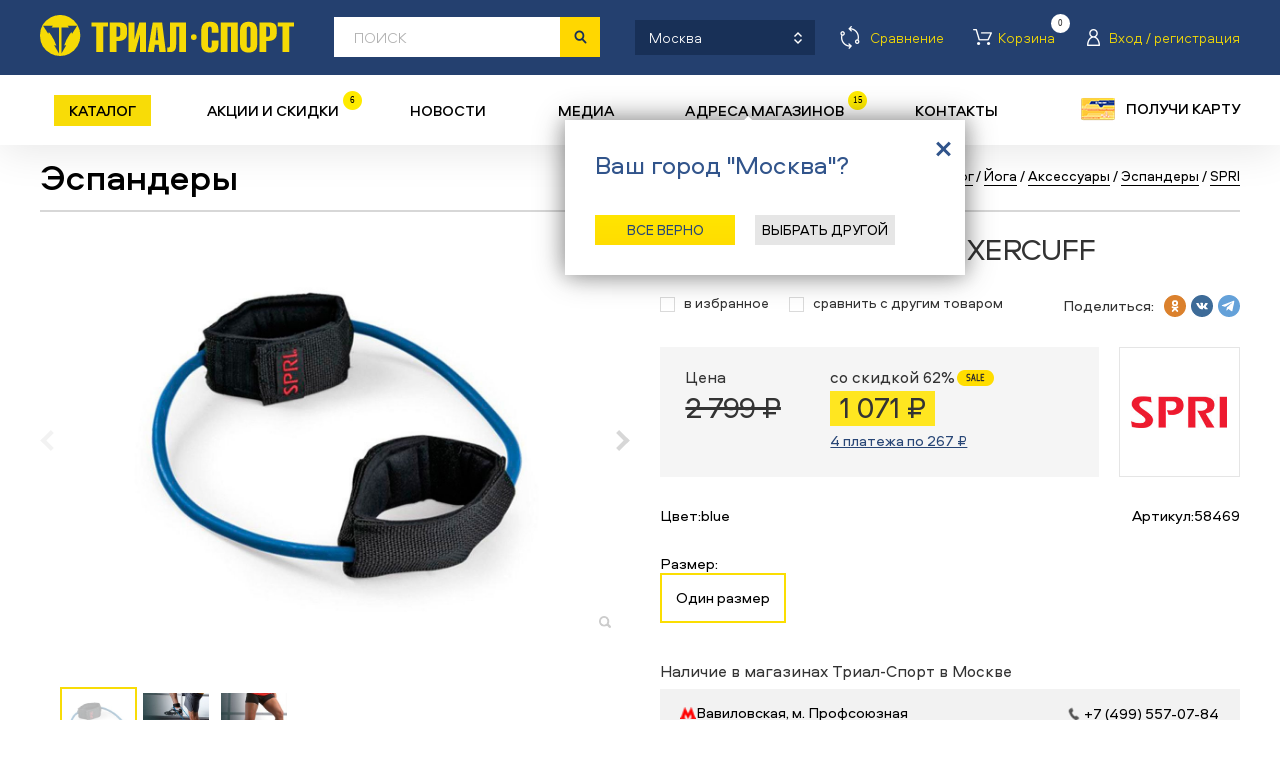

--- FILE ---
content_type: text/html; charset=utf-8
request_url: https://trial-sport.ru/goods/1376183.html
body_size: 73234
content:
<!DOCTYPE html>
<html xmlns="http://www.w3.org/1999/xhtml">
<head>
	<title>SPRI HEAVY XERCUFF 2018/2019. Эспандеры Каталог. Триал-Спорт.</title>
	<meta http-equiv="Content-Type" content="text/html; charset=utf-8" />
	<meta http-equiv="X-UA-Compatible" content="IE=edge" />
	<meta name="viewport" content="width=device-width, initial-scale=1, maximum-scale=1, user-scalable=no">

  <meta name="apple-itunes-app" content="app-id=1535156592">
  <meta name="google-play-app" content="app-id=ru.amio.trialsport">
  <meta name="apple-mobile-web-app-capable" content="yes"/>
  <link rel="android-touch-icon" href="/img/ico_app.svg">

	<meta name="description" content="Купить в сети магазинов Триал-Спорт SPRI HEAVY XERCUFF." />	<meta name="keywords" content="Аксессуары, Эспандеры, HEAVY XERCUFF, SPRI" />	<link rel="shortcut icon" href="/img/favicons/trial-sport.ico">
	<link rel="icon" type="image/x-icon" href="/img/favicons/trial-sport.ico">
	<link rel="apple-touch-icon" sizes="152x152" href="/img/favicons/trial-sport_152x152.png">
	<link rel="apple-touch-icon-precomposed" sizes="152x152" href="/img/favicons/trial-sport_152x152.png">
	<link rel="icon" type="image/png" sizes="16x16" href="/img/favicons/trial-sport_16x16.png" />
	<link rel="icon" type="image/png" sizes="24x24" href="/img/favicons/trial-sport_24x24.png" />
	<link rel="icon" type="image/png" sizes="32x32" href="/img/favicons/trial-sport_32x32.png" />
	<link rel="icon" type="image/png" sizes="48x48" href="/img/favicons/trial-sport_48x48.png" />
	<link rel="icon" type="image/png" sizes="57x57" href="/img/favicons/trial-sport_57x57.png" />
	<link rel="icon" type="image/png" sizes="64x64" href="/img/favicons/trial-sport_64x64.png" />
	<link rel="icon" type="image/png" sizes="76x76" href="/img/favicons/trial-sport_76x76.png" />
	<link rel="icon" type="image/png" sizes="96x96" href="/img/favicons/trial-sport_96x96.png" />
	<link rel="icon" type="image/png" sizes="120x120" href="/img/favicons/trial-sport_120x120.png" />
	<link rel="icon" type="image/png" sizes="128x128" href="/img/favicons/trial-sport_128x128.png" />
	<link rel="icon" type="image/png" sizes="144x144" href="/img/favicons/trial-sport_144x144.png" />
	<link rel="icon" type="image/png" sizes="152x152" href="/img/favicons/trial-sport_152x152.png" />
	<link rel="icon" type="image/png" sizes="192x192" href="/img/favicons/trial-sport_192x192.png" />
	<link rel="icon" type="image/png" sizes="256x256" href="/img/favicons/trial-sport_256x256.png" />
	<link rel="icon" type="image/png" sizes="512x512" href="/img/favicons/trial-sport_512x512.png" />
		<meta property="og:image" content="https://trial-sport.ru/img/ts_og_logo.jpg" itemprop="thumbnailUrl">
	<meta property="og:title" content="Триал-Спорт - сеть спортивных магазинов">
	<link href="/css/style.css?t=99999999998087" rel="stylesheet" type="text/css" />
	<script src="/js/jquery.js" type="text/javascript"></script>
		<link rel="canonical" href="https://trial-sport.ru/goods/1376183.html">		<script src="https://smartcaptcha.yandexcloud.net/captcha.js" defer></script>
</head>

<div id="fb-root"></div>
<noindex><script type="text/javascript">
	var note_count = 0;
	var usr_auth = false;
	$(document).ready(
		function() {

				$('.city_popup_new2').removeClass('hidden');
			$('.city_wrap').find('.close').bind('click', function() {document.cookie = 'city_skipped=y; path=/; ;domain=trialsport.ru';});
	
	

	});

	function showPersCard() {
		if (!document.cookie.match(/personalCardShown=Y/)) {
			var d = new Date();
			d.setTime(d.getTime() + (180*24*60*60*1000));
			var expires = "expires="+d.toGMTString();
			document.cookie = "personalCardShown=Y; " + expires;
			popup.p_show('getdiscount');
		}
	}

	function persLogIn() {
		$('.popup_getdiscount .popup_close').click();
		$('html, body').animate({scrollTop:0}, 150);
		setTimeout(function() {$('.profile_lnk').click();}, 200);
	}
	</script></noindex>

<body>
<div id="recaptcha1"></div>

<!-- BODY -->


<div class="no_fix_header body">

	<!-- TOP_LNK -->
	<div class="top_lnk" title="Вверх"></div>
	<!-- /TOP_LNK -->

	<div class="top__area">
		

		<!-- HEADER -->
		<div class="header" id="asc" data-asc="090beaa268a191efb475beda96cbf626">

			<div class="line_top">
				<div class="line_in">
					<script type="text/javascript">
						var srchUrl = {1: '/search/', 2: '/sitesearch/'};
						function chSrchMode(elem) {
							document.srchFrm.action = srchUrl[elem.value];
							var today = new Date();
							var expires = new Date();
							expires.setTime(today.getTime()+8640000000);
							document.cookie = 'sitesearch='+elem.value+'; expires='+expires.toGMTString();
						}
						</script>

					<!-- city_wrap -->
					<div class="city_wrap">
						<div class="city_lnk">
							<span>Москва</span><i></i>
							<span class="get-index-search">Каталог товаров</span>
						</div>
					</div>
					<!-- /city_wrap -->

					<div class="head-user-buts">

						<a href="/compare.php" rel="nofollow" class="compare_lnk"><span>Сравнение</span></a>

						<a href="/login.php?ref=%2Fprofile.php%3Fcart" title="Товаров в корзине: 0" class="cart_lnk"><span>Корзина</span><b>0</b></a>

						<!-- profile_wrap -->
						<div class="profile_wrap">
															<span class="profile_lnk"><span>Вход / регистрация</span></span>
														<div class="profile_popup hidden">
								<div class="t"></div>
								<div class="c">
									<script type="text/javascript">
										let first_err = false;
											$('#idLogForm input[type="submit"]').click(function(e) {
												e.preventDefault();
												console.log(33);
												var f = $('#idLogForm');
												f.find('#lErr').html('');
												var params = {
												'email': f.find('input[name=email]').val(),
												'password': f.find('input[name=password]').val(),
												'ref': window.location+''
											};
											$.post(
													'/login.php', params, function (data) {
														if (data && data.err) {
															f.find('#lErr').html('<br>'+data.err);
															doLogin.first_err = true;
														}
														else if (data && data.Location)
															ym(11009149,'reachGoal','success_auth')
															window.location = data.Location;
													}, 'json');
											});
										</script>
									<form id="idLogForm" action="" method="post" accept-charset="utf-8" class="profile_form">
										<div id="recaptcha"></div>
										<table cellpadding="0" cellspacing="0" width="100%"><tr valign="top">
												<td>
													<table cellpadding="0" cellspacing="20" width="100%">
														<tr>
															<td width="25"><span class="icon icon_login"></span></td>
															<td colspan="2"><div class="input"><input type="text" name="email" value="" placeholder="эл.почта/телефон" /></div></td>
														</tr>
														<tr height="10"><td colspan="3"></td></tr>
														<tr>
															<td width="25"><span class="icon icon_passwd"></span></td>
															<td colspan="2"><div class="input"><input type="password" name="password" value="" placeholder="пароль" /></div></td>
														</tr>
														<tr height="10"><td colspan="3"></td></tr>
														<tr>
															<td width="25">&nbsp;</td>
															<td width="90"><div class="button button_s"><div><input type="submit" value="войти" data-location-change></div></div></td>
															<td align="right"><a href="/remember.php" class="vida21 white" onclick="ym(11009149,'reachGoal','forgot_password')">Забыли пароль?</a></td>
														</tr>
														<tr>
															<td colspan="3" id="lErr" style="color: #f7db05;"></td>
														</tr>
													</table>
												</td>
												<td width="30" align="right"><div class="close"></div></td>
											</tr></table>
									</form>
									<div align="right"><a href="/profile.php" class="registr_lnk" onclick="ym(11009149,'reachGoal','send_form_registraciya')">регистрация<i></i></a></div>
								</div>
								<div class="b"></div>
							</div>
						</div>
						<!-- /profile_wrap -->
					</div>

				</div>
			</div>

			<div class="line_bottom">
				<div class="line_in">
					<a href="/" title="На главную" class="logo"></a>
					<div class="search_input"><input type="text" name="q" value="" placeholder="поиск" autocomplete="off"/></div>

					<!-- search_form -->
					<form id="srchFrm" name="srchFrm" action="/search/" method="get" accept-charset="utf-8" class="search_form">
						<input type="hidden" name="change_price" value="">

						<!-- search_line -->
						<input hidden name="q" type="text" />
						<div class="search_line">
							<div class="search_submit"><input type="submit" value=" " /></div>
							<div class="select select2" rel="select2">
								<select name="select_category" id="select_category" onchange="chSrchMode(this);" data-test="0">
									<option value="1" selected="selected">По товарам</option>
									<option value="2" >По сайту</option>
								</select>
							</div>

							<div class="autocomplite2"></div>
							<div class="button button_s autocomplite2-but"><div>применить</div></div>
						</div>
						<!-- /search_line -->

						<!-- search_popup -->
						<div class="search_popup hidden">
							<div class="close"></div>
							<div class="label b15">Расширенный поиск</div>

							

							<table cellpadding="0" cellspacing="0" width="100%" class="b20 main-filter" filter-desctop>
								<tr>
									<td width="32%">
										<select name="s" data-select-key="sports" data-single-select data-select-all-text="Все" data-select-placeholder="вид спорта">
											<option value="0">вид спорта</option>
																							<option value="761611">Бег</option>
																							<option value="51516">Велосипеды</option>
																							<option value="1256729">Йога</option>
																							<option value="51530">Коньки ледовые</option>
																							<option value="51525">Коньки роликовые</option>
																							<option value="51533">Лыжи беговые</option>
																							<option value="51527">Лыжи горные</option>
																							<option value="74056">Плавание</option>
																							<option value="1546522">Самокаты</option>
																							<option value="1340407">Сёрфинг</option>
																							<option value="51534">Скейтборды</option>
																							<option value="51526">Сноуборды</option>
																							<option value="51528">Туризм</option>
											
										</select>
									</td>
									<td width="2%">&nbsp;</td>
									<td width="32%">
										<select name="brand[]" multiple data-select-key="brands" data-multiple-select data-select-all-text="Все" data-select-placeholder="бренд">
											
																																		
												<option value="1096580">30 seven</option>
																							
												<option value="2012054">360 Degrees</option>
																							
												<option value="2555861">4KAAD</option>
																							
												<option value="2326">Active Leisure</option>
																							
												<option value="987990">Adidas</option>
																							
												<option value="2668264">AEG</option>
																							
												<option value="220643">Alexrims</option>
																							
												<option value="1149875">All Terra</option>
																							
												<option value="352880">Alpina</option>
																							
												<option value="1241843">Area</option>
																							
												<option value="1483395">Arisun</option>
																							
												<option value="2905955">Armbury</option>
																							
												<option value="784746">Asics</option>
																							
												<option value="1147615">ATI</option>
																							
												<option value="157472">Atomic</option>
																							
												<option value="1077693">Avid</option>
																							
												<option value="854803">Axiom</option>
																							
												<option value="153435">Bakoda</option>
																							
												<option value="170889">Bataleon</option>
																							
												<option value="634929">Bauer</option>
																							
												<option value="763612">Bickerton</option>
																							
												<option value="582044">Bion</option>
																							
												<option value="1175924">Blackspire</option>
																							
												<option value="513344">Bladerunner</option>
																							
												<option value="1069840">Bluesport</option>
																							
												<option value="521016">Boreal</option>
																							
												<option value="228839">Brave</option>
																							
												<option value="1031125">Briko</option>
																							
												<option value="1315936">Brooks</option>
																							
												<option value="1069340">Buff</option>
																							
												<option value="548556">Bula</option>
																							
												<option value="1224510">Cannondale</option>
																							
												<option value="363528">Carrera</option>
																							
												<option value="71002">CCM</option>
																							
												<option value="2536394">Chaoyang</option>
																							
												<option value="1241861">Chilli</option>
																							
												<option value="388924">Chinook</option>
																							
												<option value="1203622">Ciclo</option>
																							
												<option value="3085390">Clarks</option>
																							
												<option value="636906">Cleave</option>
																							
												<option value="493801">Climb X</option>
																							
												<option value="462512">Climbing Technology</option>
																							
												<option value="3132020">CMP</option>
																							
												<option value="1115102">Codeba</option>
																							
												<option value="494393">Combat</option>
																							
												<option value="1148836">Continental</option>
																							
												<option value="232893">Corratec</option>
																							
												<option value="1156478">CrankBrothers</option>
																							
												<option value="714501">Crow</option>
																							
												<option value="1156332">CST</option>
																							
												<option value="184472">Cycledesign</option>
																							
												<option value="192987">Dalbello</option>
																							
												<option value="1408594">DC</option>
																							
												<option value="544563">Diamond</option>
																							
												<option value="189643">DR</option>
																							
												<option value="155972">Drake</option>
																							
												<option value="136504">DT Swiss</option>
																							
												<option value="10054">Dynastar</option>
																							
												<option value="1163582">E Thirteen</option>
																							
												<option value="1144334">Eagle</option>
																							
												<option value="455248">Eastern</option>
																							
												<option value="157441">Easton</option>
																							
												<option value="1383146">Eclat</option>
																							
												<option value="762174">Ecliptic</option>
																							
												<option value="356418">Edea</option>
																							
												<option value="898425">Eider</option>
																							
												<option value="2230037">Element</option>
																							
												<option value="626199">Endeavor</option>
																							
												<option value="521696">Endura</option>
																							
												<option value="480099">Eska</option>
																							
												<option value="76687">Eurotrail</option>
																							
												<option value="10864">EVF</option>
																							
												<option value="720628">Exel</option>
																							
												<option value="1225484">Fabric</option>
																							
												<option value="2847454">FALCON</option>
																							
												<option value="70609">Fischer</option>
																							
												<option value="124430">Five Ten</option>
																							
												<option value="1149881">Fizik</option>
																							
												<option value="3033764">Force</option>
																							
												<option value="1155679">Formula</option>
																							
												<option value="1229325">FOX</option>
																							
												<option value="127283">Freetime</option>
																							
												<option value="327185">FSA</option>
																							
												<option value="495971">Fuse</option>
																							
												<option value="1309292">Gaiam</option>
																							
												<option value="2006660">Garmont</option>
																							
												<option value="2841429">Garsport</option>
																							
												<option value="221901">Gonso</option>
																							
												<option value="126143">GoSystem</option>
																							
												<option value="2668270">GRENT</option>
																							
												<option value="219259">GT</option>
																							
												<option value="845637">HAD</option>
																							
												<option value="833677">Head</option>
																							
												<option value="635062">Hell is for Heroes</option>
																							
												<option value="1177860">Huger</option>
																							
												<option value="2707396">iconBIT</option>
																							
												<option value="1186298">Independent</option>
																							
												<option value="1340311">Indiana</option>
																							
												<option value="2847080">Innova</option>
																							
												<option value="2907286">Intense</option>
																							
												<option value="219812">Jamis</option>
																							
												<option value="1242446">Joytech</option>
																							
												<option value="2278">K2</option>
																							
												<option value="26659">Karrimor</option>
																							
												<option value="223080">KED</option>
																							
												<option value="124393">Kefas</option>
																							
												<option value="223799">Kenda</option>
																							
												<option value="486983">Kerma</option>
																							
												<option value="1316035">Kidneykaren</option>
																							
												<option value="3084898">Kind Shock</option>
																							
												<option value="1156338">KMC</option>
																							
												<option value="2556936">Koozer</option>
																							
												<option value="2847472">L-TWOO</option>
																							
												<option value="275465">L1</option>
																							
												<option value="1447887">Lafuma</option>
																							
												<option value="263003">Lange</option>
																							
												<option value="941259">Lazer</option>
																							
												<option value="2294">Leki</option>
																							
												<option value="2145990">Lelumia</option>
																							
												<option value="2304">Level</option>
																							
												<option value="573308">Licorn</option>
																							
												<option value="262862">Line</option>
																							
												<option value="2174453">Loeffler</option>
																							
												<option value="1294525">Lolё</option>
																							
												<option value="10388">Look</option>
																							
												<option value="2971721">LOOK CYCLE</option>
																							
												<option value="791744">Loopline</option>
																							
												<option value="2284">Lowa</option>
																							
												<option value="1177077">Mach 1</option>
																							
												<option value="1496856">Madrid</option>
																							
												<option value="2641445">Magicshine</option>
																							
												<option value="1155729">Magura</option>
																							
												<option value="173531">Mammut</option>
																							
												<option value="228633">Mango</option>
																							
												<option value="226606">Manitou</option>
																							
												<option value="791634">Marker</option>
																							
												<option value="1154890">Marzocchi</option>
																							
												<option value="1187771">Mavic</option>
																							
												<option value="1155651">Maxxis</option>
																							
												<option value="1013768">MDC</option>
																							
												<option value="1013859">Medalist</option>
																							
												<option value="791927">Merinopower</option>
																							
												<option value="124432">Metolius</option>
																							
												<option value="1013921">Metropolis</option>
																							
												<option value="1356620">Michelin</option>
																							
												<option value="2009754">MicroSHIFT</option>
																							
												<option value="1048053">Millet</option>
																							
												<option value="882319">Mizuno</option>
																							
												<option value="394938">Mongoose</option>
																							
												<option value="2274">Motorex</option>
																							
												<option value="1177133">MRP</option>
																							
												<option value="1486008">Neco</option>
																							
												<option value="1159146">NHS</option>
																							
												<option value="567473">Nirve</option>
																							
												<option value="255356">Nitro</option>
																							
												<option value="318019">Nomis</option>
																							
												<option value="28112">Norco</option>
																							
												<option value="56719">Nordica</option>
																							
												<option value="1452757">Northcape</option>
																							
												<option value="181767">Northwave</option>
																							
												<option value="521965">O-Synce</option>
																							
												<option value="10407">Obermeyer</option>
																							
												<option value="1177959">Oktos</option>
																							
												<option value="158615">One Way</option>
																							
												<option value="906121">Optiwax</option>
																							
												<option value="342878">Orage</option>
																							
												<option value="583232">Outleap</option>
																							
												<option value="189949">Pallas</option>
																							
												<option value="1027399">Pillar</option>
																							
												<option value="534691">POC</option>
																							
												<option value="2244188">Polaroid</option>
																							
												<option value="363723">Powderhorn</option>
																							
												<option value="322868">Prana</option>
																							
												<option value="130196">Premium</option>
																							
												<option value="372458">Princeton Tec</option>
																							
												<option value="2308">Pro Feet</option>
																							
												<option value="1383056">Pro Wheel</option>
																							
												<option value="1175821">Prowheel</option>
																							
												<option value="997877">Puma</option>
																							
												<option value="983592">Qloom</option>
																							
												<option value="2556059">Quiksilver</option>
																							
												<option value="517954">Radio</option>
																							
												<option value="266961">Raiden</option>
																							
												<option value="2664623">Red Bull SPECT</option>
																							
												<option value="1185938">Reebok</option>
																							
												<option value="853527">Reverse</option>
																							
												<option value="212867">Rex</option>
																							
												<option value="1027405">Richman</option>
																							
												<option value="2298">Ride</option>
																							
												<option value="116014">Riedell</option>
																							
												<option value="21704">Risport</option>
																							
												<option value="10567">Rock</option>
																							
												<option value="1077549">RockShox</option>
																							
												<option value="68651">Rollerblade</option>
																							
												<option value="1527264">Rome</option>
																							
												<option value="465845">Rossignol</option>
																							
												<option value="2847220">Rotor</option>
																							
												<option value="156433">Rottefella</option>
																							
												<option value="2173803">Roxy</option>
																							
												<option value="1148829">RST</option>
																							
												<option value="70551">Salomon</option>
																							
												<option value="390523">Salt</option>
																							
												<option value="1485979">Samox</option>
																							
												<option value="573193">Saxifraga</option>
																							
												<option value="794819">Schoeffel</option>
																							
												<option value="1383082">Schwalbe</option>
																							
												<option value="54151">Screamer</option>
																							
												<option value="1156484">SDG</option>
																							
												<option value="2011701">Sea to Summit</option>
																							
												<option value="2813278">Seido</option>
																							
												<option value="2554009">Selle Italia</option>
																							
												<option value="2978134">Selle Royal</option>
																							
												<option value="1013080">Shimano</option>
																							
												<option value="2905037">Sidi</option>
																							
												<option value="305474">Sinner</option>
																							
												<option value="577367">SixSixOne</option>
																							
												<option value="794427">Slide</option>
																							
												<option value="2287">Smith</option>
																							
												<option value="206513">Snoli</option>
																							
												<option value="2701701">Solemate</option>
																							
												<option value="1218890">Sombrio</option>
																							
												<option value="2736119">Spank</option>
																							
												<option value="228746">Speed Stuff</option>
																							
												<option value="2174333">Spine</option>
																							
												<option value="844946">Sportalm</option>
																							
												<option value="2903026">Sprayway</option>
																							
												<option value="1309428">SPRI</option>
																							
												<option value="793179">Springyard</option>
																							
												<option value="2305">Spyder</option>
																							
												<option value="1036361">SR Suntour</option>
																							
												<option value="900092">Sram</option>
																							
												<option value="94069">Star</option>
																							
												<option value="1176737">Stencil</option>
																							
												<option value="150720">Storm</option>
																							
												<option value="1149511">Sun Ringle</option>
																							
												<option value="541054">Sun Valley</option>
																							
												<option value="1188657">SunRace</option>
																							
												<option value="624971">Super.Natural</option>
																							
												<option value="1411561">Supra</option>
																							
												<option value="625160">Switchback</option>
																							
												<option value="1024151">Swix</option>
																							
												<option value="1155683">Tektro</option>
																							
												<option value="521639">Tempesta</option>
																							
												<option value="1242019">Teva</option>
																							
												<option value="327160">Tioga</option>
																							
												<option value="2175127">Tisa</option>
																							
												<option value="1024168">Toko</option>
																							
												<option value="342730">Torspo</option>
																							
												<option value="752757">Trailside</option>
																							
												<option value="1227467">TravelSafe</option>
																							
												<option value="1513939">Trekko</option>
																							
												<option value="796678">Trial-Sport</option>
																							
												<option value="2736105">Tribe</option>
																							
												<option value="1021061">Truvativ</option>
																							
												<option value="179472">TSG</option>
																							
												<option value="495255">Turtle Fur</option>
																							
												<option value="137445">Twenty</option>
																							
												<option value="228374">UFO</option>
																							
												<option value="350555">USD Pro</option>
																							
												<option value="2685758">UYN</option>
																							
												<option value="1412241">Vans</option>
																							
												<option value="2911526">Velo</option>
																							
												<option value="2329">Vetta</option>
																							
												<option value="1479929">Vokul</option>
																							
												<option value="1177103">VP</option>
																							
												<option value="266868">Wall Active</option>
																							
												<option value="1089347">WASPcam</option>
																							
												<option value="890087">Wellgo</option>
																							
												<option value="2321">Westbeach</option>
																							
												<option value="390409">WeThePeople</option>
																							
												<option value="76685">Woodman</option>
																							
												<option value="462631">WTB</option>
																							
												<option value="518062">Xposure</option>
																							
												<option value="2550431">YBN</option>
																							
												<option value="354135">Yoko</option>
																							
												<option value="1269480">Zeropoint</option>
																							
												<option value="1240105">Zipp</option>
																							
												<option value="761600">Zoot</option>
																							
												<option value="1149844">ZZYZX</option>
											
										</select>
									</td>
									<td width="2%">&nbsp;</td>
									<td width="32%">
										<select name="c1"  data-select-key="categories" data-single-select data-select-all-text="Все" data-select-placeholder="категория">
											<option value="0">категория</option>
																							<option value="1070639">снаряжение</option>
																							<option value="1071992">одежда</option>
																							<option value="1070485">обувь</option>
																							<option value="1072571">оптика</option>
																							<option value="1071535">защита</option>
																							<option value="1070983">аксессуары</option>
																							<option value="1071043">запчасти</option>
																							<option value="1202687">инструменты</option>
											
										</select>
									</td>
								</tr>
								<tr height="10"><td colspan="3"></td></tr>
								<tr>
									<td width="32%">
										<select name="year[]" multiple data-select-key="years" data-multiple-select data-select-all-text="Все" data-select-placeholder="сезон">
																																		
												<option value="2025/2026">2025/2026</option>
																							
												<option value="2025">2025</option>
																							
												<option value="2024/2025">2024/2025</option>
																							
												<option value="2024">2024</option>
																							
												<option value="2023/2024">2023/2024</option>
																							
												<option value="2023">2023</option>
																							
												<option value="2022/2023">2022/2023</option>
																							
												<option value="2022">2022</option>
																							
												<option value="2021/2022">2021/2022</option>
																							
												<option value="2021">2021</option>
																							
												<option value="2020/2021">2020/2021</option>
																							
												<option value="2020">2020</option>
																							
												<option value="2019/2020">2019/2020</option>
																							
												<option value="2019">2019</option>
																							
												<option value="2018/2019">2018/2019</option>
																							
												<option value="2018">2018</option>
																							
												<option value="2017/2018">2017/2018</option>
																							
												<option value="2017">2017</option>
																							
												<option value="2016/2017">2016/2017</option>
																							
												<option value="2016">2016</option>
																							
												<option value="2015/2016">2015/2016</option>
																							
												<option value="2015">2015</option>
																							
												<option value="2014/2015">2014/2015</option>
																							
												<option value="2014">2014</option>
																							
												<option value="2013/2014">2013/2014</option>
																							
												<option value="2013">2013</option>
																							
												<option value="2012/2013">2012/2013</option>
																							
												<option value="2012">2012</option>
																							
												<option value="2011/2012">2011/2012</option>
																							
												<option value="2011">2011</option>
																							
												<option value="2010/2011">2010/2011</option>
																							
												<option value="2010">2010</option>
																							
												<option value="2009/2010">2009/2010</option>
																							
												<option value="2009">2009</option>
																							
												<option value="2008/2009">2008/2009</option>
																							
												<option value="2008">2008</option>
																							
												<option value="2007/2008">2007/2008</option>
																							
												<option value="2007">2007</option>
																							
												<option value="2006/2007">2006/2007</option>
																							
												<option value="2006">2006</option>
																							
												<option value="2005/2006">2005/2006</option>
																							
												<option value="2005">2005</option>
																							
												<option value="2004/2005">2004/2005</option>
																							
												<option value="2004">2004</option>
																							
												<option value="2003/2004">2003/2004</option>
																							
												<option value="2003">2003</option>
																							
												<option value="2002/2003">2002/2003</option>
																							
												<option value="2002">2002</option>
																							
												<option value="2001/2002">2001/2002</option>
																							
												<option value="2001">2001</option>
																							
												<option value="2000/2001">2000/2001</option>
																							
												<option value="2000">2000</option>
																							
												<option value="1999/2000">1999/2000</option>
																							
												<option value="1998">1998</option>
											
										</select>
									</td>
									<td width="2%">&nbsp;</td>
									<td width="66%" colspan="3">
										<select name="c2[]" multiple  data-select-key="groups" data-multiple-select data-select-all-text="Все" data-select-placeholder="товарная группа">
																							<option value="1085757">адаптер для заправки картриджа</option>
																							<option value="1643330">адаптеры</option>
																							<option value="1096787">адаптеры для крепления чехла</option>
																							<option value="1226023">адаптеры для накачки колеса</option>
																							<option value="1148211">амортизаторы задние для велосипеда</option>
																							<option value="1077536">аптечки</option>
																							<option value="1077491">багажники авто</option>
																							<option value="1076480">багажники для велосипеда</option>
																							<option value="1182320">базы</option>
																							<option value="1078272">балаклавы</option>
																							<option value="1152442">баллоны газовые туристические</option>
																							<option value="1223583">баллоны для накачки колеса</option>
																							<option value="1070984">банданы многофункциональные</option>
																							<option value="1161391">барабаны</option>
																							<option value="1096779">батареи аккумуляторные</option>
																							<option value="1074646">болты комплект</option>
																							<option value="1079771">ботинки внутренние</option>
																							<option value="1078328">ботинки для беговых лыж</option>
																							<option value="1078207">ботинки для горных лыж</option>
																							<option value="1078306">ботинки для сноуборда</option>
																							<option value="1078245">ботинки зимние</option>
																							<option value="1072117">ботинки треккинговые</option>
																							<option value="1072599">брюки</option>
																							<option value="1278758">брюки ветрозащитные</option>
																							<option value="1078679">брюки короткие</option>
																							<option value="1078240">брюки легкие</option>
																							<option value="1078337">брюки термобелье</option>
																							<option value="1078242">брюки утепленные</option>
																							<option value="1078385">варежки</option>
																							<option value="2997679">варежки для беговых лыж</option>
																							<option value="2145039">вёдра складные</option>
																							<option value="1073338">велосипеды BMX</option>
																							<option value="1434604">велосипеды беговелы</option>
																							<option value="1070640">велосипеды горные</option>
																							<option value="1078033">велосипеды круизеры</option>
																							<option value="1434597">велосипеды прогулочные</option>
																							<option value="1070977">велосипеды складные</option>
																							<option value="1070790">велосипеды шоссейные</option>
																							<option value="1074683">веревки динамические</option>
																							<option value="1074930">веревки статические</option>
																							<option value="1373330">визоры для шлема</option>
																							<option value="1080746">вилки</option>
																							<option value="1147438">вилки для велосипеда</option>
																							<option value="1158947">винты комплект</option>
																							<option value="2145041">вкладыши для спального мешка</option>
																							<option value="1147644">втулки для велосипеда</option>
																							<option value="1086549">втулки комплект</option>
																							<option value="1077560">выжимки для цепи</option>
																							<option value="1147568">выносы руля</option>
																							<option value="2145043">гамаки</option>
																							<option value="1072845">гамаши</option>
																							<option value="1076147">герметики для колёс</option>
																							<option value="1073763">гермоупаковки</option>
																							<option value="1078013">гетры</option>
																							<option value="1074352">гидраторы</option>
																							<option value="1153690">гиророторы</option>
																							<option value="1152418">горелки туристические</option>
																							<option value="1087470">гребёнки</option>
																							<option value="1079248">датчики для велокомпьютера</option>
																							<option value="1079310">датчики сердцебиения</option>
																							<option value="1176614">датчики скорости педалирования</option>
																							<option value="1096335">держатели</option>
																							<option value="1085872">держатели для велокомпьютеров</option>
																							<option value="2501399">держатели для телефона</option>
																							<option value="1075769">держатели для фляги</option>
																							<option value="1080102">держатели для щетки</option>
																							<option value="1071201">держатели переключателя</option>
																							<option value="1074699">держатели ручки переключателя</option>
																							<option value="1082341">детали для креплений</option>
																							<option value="1085903">диски для креплений</option>
																							<option value="1149475">диски тормозные для велосипеда</option>
																							<option value="1079483">дуги комплект ремонтный</option>
																							<option value="1081755">души походные</option>
																							<option value="2145045">емкости для воды</option>
																							<option value="1078623">жилеты</option>
																							<option value="1075838">жилеты защитные</option>
																							<option value="1074711">заглушки руля</option>
																							<option value="1152428">зажимы для верёвки</option>
																							<option value="1479954">зажимы для самокатов</option>
																							<option value="1152641">закладки альпинистские</option>
																							<option value="1096181">замки</option>
																							<option value="2149851">замки для багажа</option>
																							<option value="1077495">замки для велосипеда</option>
																							<option value="1077672">замки для цепи</option>
																							<option value="1079242">зацепки комплект</option>
																							<option value="1079394">зацепки подвесные</option>
																							<option value="1075834">защита голени</option>
																							<option value="1083760">защита голеностопа</option>
																							<option value="1310895">защита для втулки</option>
																							<option value="2145048">защита дна палатки</option>
																							<option value="1177053">защита звезды</option>
																							<option value="1071699">защита колена</option>
																							<option value="1075973">защита колена и голени</option>
																							<option value="1071536">защита комплект</option>
																							<option value="1075846">защита локтя</option>
																							<option value="1071616">защита на запястье</option>
																							<option value="1078698">защита на палки</option>
																							<option value="1075679">защита пера</option>
																							<option value="1078489">защита плеч</option>
																							<option value="1079635">защита подбородка</option>
																							<option value="1078706">защита предплечья</option>
																							<option value="1077579">защита рамы комплект</option>
																							<option value="1078391">защита спины</option>
																							<option value="1237031">защита шатуна</option>
																							<option value="1082372">защита шеи</option>
																							<option value="1147741">звезды для велосипеда</option>
																							<option value="1077521">звонки</option>
																							<option value="1202868">зеркала на руль</option>
																							<option value="2501403">золотники для ниппеля велосипеда</option>
																							<option value="1154369">инструменты комплект</option>
																							<option value="1086005">кабели для велокомпьютеров</option>
																							<option value="1148240">камеры для велосипеда</option>
																							<option value="1154235">камни абразивные</option>
																							<option value="1078555">камусы для лыж</option>
																							<option value="1528209">камусы для сплитбордов</option>
																							<option value="1081388">канторезы</option>
																							<option value="1152304">карабины альпинистские</option>
																							<option value="1147520">каретки для велосипеда</option>
																							<option value="2145050">карманы дополнительные для палатки</option>
																							<option value="1078718">картриджи комплект для заправки</option>
																							<option value="1218626">картриджи одноразовые комплект</option>
																							<option value="1075219">кассеты</option>
																							<option value="1147512">кассеты для велосипеда</option>
																							<option value="2145052">кастрюли</option>
																							<option value="1292295">кеды</option>
																							<option value="1072593">кепки</option>
																							<option value="1080070">клинья для фиксации ремешка</option>
																							<option value="1085557">клипсы</option>
																							<option value="1077530">ключи</option>
																							<option value="1152368">ключи комплект для велосипеда</option>
																							<option value="1154121">клюшки хоккейные</option>
																							<option value="1071554">коврики для йоги</option>
																							<option value="1082803">коврики комплект ремонтный</option>
																							<option value="1072580">коврики надувные</option>
																							<option value="1079301">коврики туристические</option>
																							<option value="1089158">козырьки для шлема</option>
																							<option value="1147395">колёса велосипедные</option>
																							<option value="1147529">колёса велосипедные комплект</option>
																							<option value="1241891">колёса для лонгборда комплект</option>
																							<option value="1077204">колёса для лыжероллеров</option>
																							<option value="1147838">колёса для роликовых коньков комплект</option>
																							<option value="1402852">колёса для самокатов</option>
																							<option value="1153070">колёса для скейтборда комплект</option>
																							<option value="1152360">колодки тормозные дисковые велосипедные</option>
																							<option value="1075021">колодки тормозные ободные</option>
																							<option value="1147587">колонки рулевые велосипеда</option>
																							<option value="2501405">колпачки на ниппель</option>
																							<option value="1161867">колышки</option>
																							<option value="1078575">кольца для палок</option>
																							<option value="1309403">кольца для пилатеса</option>
																							<option value="1075262">кольца проставочные</option>
																							<option value="1177688">комплект ремонтный</option>
																							<option value="1225726">комплекты для накачки колеса</option>
																							<option value="1309407">комплекты для пилатеса</option>
																							<option value="1525531">комплекты для сплитбордов</option>
																							<option value="2800745">комплекты для ухода за обувью</option>
																							<option value="1075733">комплекты ремонтные</option>
																							<option value="1356944">комплекты трансмиссии для велосипеда</option>
																							<option value="1083895">комплекты тросиков и рубашек тормоза</option>
																							<option value="1076036">компьютеры для велосипеда</option>
																							<option value="1078286">коньки мягкие</option>
																							<option value="1071542">коньки роликовые</option>
																							<option value="1078295">коньки фигурные</option>
																							<option value="1078393">коньки хоккейные</option>
																							<option value="1071225">корзины для велосипеда</option>
																							<option value="1152414">косметика велосипедная комплект</option>
																							<option value="1072880">костюмы</option>
																							<option value="1475443">костюмы гоночные</option>
																							<option value="1079019">кофты</option>
																							<option value="1078136">кофты термобелье</option>
																							<option value="1072720">кофты флисовые</option>
																							<option value="1073138">кошельки</option>
																							<option value="1079386">кошки ледовые</option>
																							<option value="1340398">крепежи для плавников</option>
																							<option value="1078357">крепления для беговых лыж</option>
																							<option value="1078579">крепления для горных лыж</option>
																							<option value="1078570">крепления для сноуборда</option>
																							<option value="1504206">крепления для сплитборда</option>
																							<option value="1522326">крепления для сплитбордов</option>
																							<option value="2641507">крепления для фонаря</option>
																							<option value="1444124">крепления для шлема на рюкзак</option>
																							<option value="1154126">крепления для экшн-камеры</option>
																							<option value="1079458">кровати надувные</option>
																							<option value="1070486">кроссовки</option>
																							<option value="1074382">кружки</option>
																							<option value="1152416">крылья велосипедные</option>
																							<option value="1147429">крылья велосипедные комплект</option>
																							<option value="1643418">крылья для лыжероллеров комплект</option>
																							<option value="1079379">крышки для кассеты</option>
																							<option value="1075273">крышки для рулевой колонки</option>
																							<option value="1086282">купальники пляжные</option>
																							<option value="1078134">куртки</option>
																							<option value="1078873">куртки ветрозащитные</option>
																							<option value="1076057">куртки защитные</option>
																							<option value="1072462">куртки легкие</option>
																							<option value="1078162">куртки пуховые</option>
																							<option value="1078230">куртки утепленные</option>
																							<option value="1643452">лампы туристические</option>
																							<option value="1078219">лапки для палок</option>
																							<option value="1072996">леггинсы</option>
																							<option value="1197737">ледобуры альпинистские</option>
																							<option value="1163285">ледорубы альпинистские</option>
																							<option value="1082252">лезвия для коньков</option>
																							<option value="1080023">ленты для клюшек</option>
																							<option value="1075347">ленты ободные</option>
																							<option value="1087190">лесенки</option>
																							<option value="1078486">линзы для очков маска</option>
																							<option value="1085636">линзы для солнечных очков</option>
																							<option value="1081256">липучки</option>
																							<option value="1340394">лиши</option>
																							<option value="2145054">ложки</option>
																							<option value="2522058">ложки-вилки</option>
																							<option value="1079167">лонгборды</option>
																							<option value="1241484">лонгборды мини</option>
																							<option value="1154199">лопаты лавинные</option>
																							<option value="1077138">лыжероллеры</option>
																							<option value="1078363">лыжи беговые</option>
																							<option value="1080966">лыжи беговые комплект</option>
																							<option value="1078377">лыжи горные</option>
																							<option value="1078320">лыжи горные комплект</option>
																							<option value="1152358">магнезия для скалолазания</option>
																							<option value="1147768">магниты для велокомпьютера</option>
																							<option value="1154111">мази лыжные</option>
																							<option value="1078976">майки</option>
																							<option value="2800743">майки термобелье</option>
																							<option value="1082460">маски</option>
																							<option value="1078689">маски ветрозащитные</option>
																							<option value="1075950">масла для вилок</option>
																							<option value="1076084">масла для тормозных систем</option>
																							<option value="1152422">мебель кемпинговая комплект</option>
																							<option value="1074653">мешки для магнезии</option>
																							<option value="1073698">мешки компрессионные</option>
																							<option value="1072381">мешки спальные</option>
																							<option value="2145056">мешки универсальные</option>
																							<option value="2145058">миски</option>
																							<option value="1079491">молотки скальные</option>
																							<option value="1081909">монтажки</option>
																							<option value="1077507">монтажки комплект</option>
																							<option value="3186116">накидки от дождя</option>
																							<option value="1085311">накладки для скольжения</option>
																							<option value="1374748">накладки защитные для шлема</option>
																							<option value="1181911">накладки сменные для подошвы</option>
																							<option value="1079191">наконечники для палок</option>
																							<option value="1081894">наконечники рубашки переключателя</option>
																							<option value="1081657">наконечники рубашки тормоза</option>
																							<option value="1081919">наконечники тросика переключателя</option>
																							<option value="1081931">наконечники тросика тормоза</option>
																							<option value="1081173">напильники</option>
																							<option value="1077987">нарукавники</option>
																							<option value="1086461">насосы</option>
																							<option value="1076476">насосы для велосипеда</option>
																							<option value="1086574">натяжители цепи</option>
																							<option value="2501407">ниппели велосипедные для бескамерной установки</option>
																							<option value="2501409">ниппели велосипедные для спицы</option>
																							<option value="1070996">носки</option>
																							<option value="1075324">обмотки руля</option>
																							<option value="1147502">обода для велосипеда</option>
																							<option value="1081565">одеяла термо</option>
																							<option value="1075328">оси</option>
																							<option value="1224050">оси для втулки</option>
																							<option value="1088859">оси комплект</option>
																							<option value="1086359">отвертки</option>
																							<option value="1152374">оттяжки альпинистские</option>
																							<option value="2145062">оттяжки для палатки</option>
																							<option value="1078252">очистители</option>
																							<option value="1076200">очистители для велосипеда</option>
																							<option value="1075954">очистители для цепи</option>
																							<option value="1076028">очки маски</option>
																							<option value="1072572">очки солнцезащитные</option>
																							<option value="1152385">палатки туристические</option>
																							<option value="1078266">палки для беговых лыж</option>
																							<option value="1078493">палки для горных лыж</option>
																							<option value="1079281">палки для лыжероллеров</option>
																							<option value="1072097">палки для скандинавской ходьбы</option>
																							<option value="1072190">палки треккинговые</option>
																							<option value="1076374">пеги</option>
																							<option value="1147614">педали для велосипеда</option>
																							<option value="1147481">переключатели скоростей велосипеда</option>
																							<option value="1072482">перчатки</option>
																							<option value="1149462">перчатки велосипедные</option>
																							<option value="1152733">перчатки для беговых лыж</option>
																							<option value="1154128">перчатки хоккейные</option>
																							<option value="3191989">перья верхние для велосипеда</option>
																							<option value="3191990">перья нижние для велосипеда</option>
																							<option value="1073439">петли страховочные</option>
																							<option value="1117966">плавки</option>
																							<option value="1078694">пластыри</option>
																							<option value="1078418">платформы для креплений</option>
																							<option value="1072851">платья</option>
																							<option value="1152313">плиты газовые туристические</option>
																							<option value="1079502">повязки на лоб</option>
																							<option value="2557941">подкладки сменные для шлема</option>
																							<option value="1152437">подножки для велосипеда</option>
																							<option value="1152390">подушки туристические</option>
																							<option value="1071925">подшипники комплект</option>
																							<option value="1147413">покрышки для велосипеда</option>
																							<option value="1075877">полироли</option>
																							<option value="1082921">полотенца</option>
																							<option value="1309391">полотенца для коврика</option>
																							<option value="1152445">посуда для туризма комплект</option>
																							<option value="1152372">приборы столовые для туризма комплект</option>
																							<option value="1154114">пропитки водоотталкивающие</option>
																							<option value="1294689">пропитки дезодоранты</option>
																							<option value="1078258">пропитки комплект</option>
																							<option value="1080088">профили для беговых лыж</option>
																							<option value="1374993">пряжки</option>
																							<option value="1079463">рамы велосипедные</option>
																							<option value="1360393">рамы для роликовых коньков</option>
																							<option value="1087288">растирка</option>
																							<option value="1079981">растирки</option>
																							<option value="1086007">ремешки</option>
																							<option value="2145064">ремешки для гамаш</option>
																							<option value="1073782">ремешки для ковриков</option>
																							<option value="1081922">ремешки для ледового инструмента</option>
																							<option value="1078228">ремешки для палок</option>
																							<option value="1074596">ремни</option>
																							<option value="2145033">ремни для крепления</option>
																							<option value="1074715">репшнуры</option>
																							<option value="1075800">рога на руль</option>
																							<option value="1078892">ролики</option>
																							<option value="1079297">рубашки</option>
																							<option value="1075477">рубашки переключателя</option>
																							<option value="1080348">рубашки поло</option>
																							<option value="1072757">рубашки с коротким рукавом</option>
																							<option value="1075571">рубашки тормоза</option>
																							<option value="1147461">рули для велосипеда</option>
																							<option value="1223592">ручки дистанционного управления</option>
																							<option value="2165015">ручки для палок</option>
																							<option value="1077812">ручки переключателя</option>
																							<option value="1075489">ручки руля</option>
																							<option value="1076763">ручки тормоза</option>
																							<option value="1071079">рюкзаки</option>
																							<option value="1152344">рюкзаки для роликовых коньков</option>
																							<option value="1078670">рюкзаки лавинные</option>
																							<option value="1080112">салфетки для очков</option>
																							<option value="1071168">самокаты</option>
																							<option value="1071999">сандалии</option>
																							<option value="1214946">санки ледянки</option>
																							<option value="1078499">связки для беговых лыж</option>
																							<option value="1147417">седла для велосипеда</option>
																							<option value="2145035">сетки для крепления багажа</option>
																							<option value="2145066">сетки москитные</option>
																							<option value="1077628">сиденья для перевозки детей</option>
																							<option value="2145068">сиденья надувные</option>
																							<option value="1084519">сиденья пенные</option>
																							<option value="1073105">системы страховочные</option>
																							<option value="1071418">скейтборды</option>
																							<option value="1080037">скребки</option>
																							<option value="1152382">смазки для цепи велосипеда</option>
																							<option value="1076024">смазки консистентные</option>
																							<option value="1080051">смывки</option>
																							<option value="1078224">сноуборды</option>
																							<option value="1152300">спицы для велосипеда</option>
																							<option value="1504205">сплитборды</option>
																							<option value="1081294">спреи против запотевания</option>
																							<option value="2145070">стаканы</option>
																							<option value="1085340">стаканы хоккейные</option>
																							<option value="1147817">стекла для ламп</option>
																							<option value="1292290">стельки</option>
																							<option value="1154140">стельки с подогревом</option>
																							<option value="1643396">стенды для сборки велосипеда</option>
																							<option value="1152338">столы туристические</option>
																							<option value="2145072">стропы универсальные</option>
																							<option value="1152352">стулья туристические</option>
																							<option value="1075859">стяжки эксцентриковые</option>
																							<option value="1075842">стяжки эксцентриковые комплект</option>
																							<option value="1071309">сумки</option>
																							<option value="1083028">сумки для аптечки</option>
																							<option value="1078426">сумки для ботинок</option>
																							<option value="1074772">сумки для веревки</option>
																							<option value="1078322">сумки для коньков</option>
																							<option value="2145037">сумки на багажник</option>
																							<option value="1072805">сумки на пояс</option>
																							<option value="1079326">сумки на раму</option>
																							<option value="1079074">сумки на руль</option>
																							<option value="3129782">сумки органайзеры комплект</option>
																							<option value="1076515">сумки подседельные</option>
																							<option value="1078473">сумки хоккейные</option>
																							<option value="2145074">тарелки</option>
																							<option value="1147783">тенты туристические</option>
																							<option value="1078195">термобелье комплект</option>
																							<option value="1073458">термосы</option>
																							<option value="1072888">топы</option>
																							<option value="1147650">тормоза дисковые для велосипеда</option>
																							<option value="1079101">тормоза для коньков</option>
																							<option value="1085305">тормоза для креплений</option>
																							<option value="1076410">тормоза ободные</option>
																							<option value="1382977">трещотка</option>
																							<option value="1082991">тросики гироротора</option>
																							<option value="1075903">тросики переключателя</option>
																							<option value="1075986">тросики тормоза</option>
																							<option value="1406501">трусы термобелье</option>
																							<option value="1078495">трусы хоккейные</option>
																							<option value="1070697">туфли велосипедные</option>
																							<option value="1078478">туфли скальные</option>
																							<option value="1080121">удлинители ремня для очков</option>
																							<option value="1373405">уплотнители для визора</option>
																							<option value="1081950">упоры для ледового инструмента</option>
																							<option value="1080033">упоры резиновые для крепления</option>
																							<option value="1075607">успокоители цепи</option>
																							<option value="1447144">устройства для чистки цепи</option>
																							<option value="1202679">устройства зарядные</option>
																							<option value="1271482">устройства переговорные комплект</option>
																							<option value="1073495">устройства страховочные</option>
																							<option value="1309470">утяжелители для рук</option>
																							<option value="1357030">фиксаторы для карабинов</option>
																							<option value="1085769">фиксаторы для колец</option>
																							<option value="1643422">фиксаторы для палок</option>
																							<option value="2878466">фильтры для кофе</option>
																							<option value="1081752">фляги питьевые</option>
																							<option value="1148460">фонари для велосипеда</option>
																							<option value="1152316">фонари туристические</option>
																							<option value="1071993">футболки</option>
																							<option value="1074871">футболки с длинным рукавом</option>
																							<option value="1080849">футболки термобелье</option>
																							<option value="1075612">хомуты подседельные</option>
																							<option value="1147444">цепи для велосипеда</option>
																							<option value="1073993">чайники</option>
																							<option value="1078383">чехлы для беговых лыж</option>
																							<option value="1643326">чехлы для велосипеда</option>
																							<option value="1078434">чехлы для горных лыж</option>
																							<option value="1073171">чехлы для коврика</option>
																							<option value="1077209">чехлы для лыжероллеров</option>
																							<option value="1080743">чехлы для очков</option>
																							<option value="1079217">чехлы для рюкзака</option>
																							<option value="1078482">чехлы для сноуборда</option>
																							<option value="2501401">чехлы для сумки</option>
																							<option value="1077641">чехлы для телефона</option>
																							<option value="1080064">чехлы на ботинки</option>
																							<option value="1079434">чехлы на велотуфли</option>
																							<option value="1078325">чехлы на лезвия коньков</option>
																							<option value="2739694">чехлы-кресла для коврика</option>
																							<option value="1154152">шайбы хоккейные</option>
																							<option value="1073829">шапки</option>
																							<option value="1117978">шапки для плавания</option>
																							<option value="1081291">шарфы</option>
																							<option value="1075675">шатуны комплект</option>
																							<option value="1074008">шезлонги</option>
																							<option value="1350667">шипы для обуви</option>
																							<option value="1179045">шипы для обувных насадок</option>
																							<option value="1080567">шипы для педалей комплект</option>
																							<option value="1080646">шипы для педали</option>
																							<option value="1083927">шкурки</option>
																							<option value="1071626">шлемы</option>
																							<option value="1148661">шлемы велосипедные</option>
																							<option value="1148346">шлемы для катания на роликовых коньках</option>
																							<option value="1154142">шлемы хоккейные</option>
																							<option value="1161872">шнур для дуг</option>
																							<option value="1078022">шнурки</option>
																							<option value="1080007">шнурки для коньков</option>
																							<option value="1072589">шнурки для очков</option>
																							<option value="1072753">шорты</option>
																							<option value="1149191">шорты велосипедные</option>
																							<option value="1076306">шорты защитные</option>
																							<option value="1075617">штыри подседельные</option>
																							<option value="1079748">щетки</option>
																							<option value="2682008">щетки для обуви</option>
																							<option value="1447142">щетки комплекты</option>
																							<option value="1078491">щитки</option>
																							<option value="1078645">щупы лавинные</option>
																							<option value="1074436">экраны ветрозащитные</option>
																							<option value="1149236">элементы питания</option>
																							<option value="1309419">эспандеры</option>
																							<option value="1073360">юбки</option>
																							<option value="1075960">якоря</option>
											
										</select>
									</td>
								</tr>
								<tr height="10"><td colspan="3"></td></tr>
								<tr>
									<td width="32%">
										<select name="gender[]" multiple data-select-key="sex" data-multiple-select data-select-all-text="Все" data-select-placeholder="пол">
											
																							
												<option value="1070506">для женщин</option>
																							
												<option value="1070482">для мужчин</option>
																							
												<option value="1070509">унисекс</option>
											
										</select>
									</td>
									<td width="2%">&nbsp;</td>
									<td width="32%">
										<select name="age[]" multiple data-select-key="age" data-multiple-select data-select-all-text="Все" data-select-placeholder="возраст">
											
																							
												<option value="1070483">для взрослых</option>
																							
												<option value="1070538">для детей</option>
																							
												<option value="1071417">для подростков</option>
											
										</select>
									</td>
									<td width="34%" colspan="2">&nbsp;</td>
								</tr>
							</table>
							<div class="slider_wrap b25">
								<table cellpadding="0" cellspacing="0" width="66%" class="b20">
									<tr>
										<td width="37%"><div class="label">Стоимость от</div></td>
										<td width="25%"><div class="input slider_input"><input type="text" name="price_from" value="" /></div></td>
										<td width="11%" align="center"><div class="label">до</div></td>
										<td width="25%"><div class="input slider_input"><input type="text" name="price_to" value="" /></div></td>
										<td width="10%" align="right">&nbsp; <div class="label" style="width: 15px;">&#8381;</div></td>
									</tr>
								</table>
								<div class="slider slider_new" name="price" min="0" max="1100000" step="100" order="1" from="" to=""></div>
								<div class="slider_labels" order="1000">
									<span>0</span>
									<span>100</span>
									<span>200</span>
									<span>300</span>
									<span>400</span>
									<span>500</span>
									<span>600</span>
									<span>700</span>
									<span>800</span>
									<span>900</span>
									<span>1000</span>
									<span>1100</span>
								</div>
							</div>
							<table cellpadding="0" cellspacing="0" width="100%"><tr>
									<td width="32%"><div class="button button_s"><div><input type="submit" value="найти"></div></div></td>
									<td width="2%">&nbsp;</td>
									<td width="32%"><div class="button button_s button_blue"><div><input type="reset" value="сбросить"></div></div></td>
									<td width="34%">&nbsp;</td>
								</tr></table>
						</div>
						<!-- /search_popup -->

					</form>
					<!-- /search_form -->

					<script type="text/javascript">
						function srchFrmSubmit() {
							var f = $('#srchFrm');
							var q = f.parent().find('input[name=q]').val();
							var s = parseInt(f.find('select[name=s]').val(), 10);
							var b = parseInt(f.find('select[name=brand]').val(), 10);
							var y = parseInt(f.find('[data-select-key="years"]').val(), 10);
							var c1 = parseInt(f.find('select[name=c1]').val(), 10);
							var c2 = f.find('[data-select-key="groups"]').val();
							// var c2 = f.find('[data-select-key="group"]').val();
							var i = 0;
							if (q != '') i++;
							if (s > 0) i++;
							if (b > 0) i++;
							//if (y > 0) i++;
							if (y) i++;
							if (c1 > 0) i++;
							if (c2) i++;
							if (i < 1) {
								$('#msgTitle').html('Поиск');
								$('#msgText').html('Пожалуйста, выберите категорию или товарную группу.');
								popup.p_show('message');
								return false;
							}
							var params = f.serialize();
							document.location.href = '/gds.php?' + params
							$('body').addClass('is-loading');
							return false;
						}
						</script>

					<a href="" class="mobile-search-icon"></a>

					

					<a href="" class="mobile-menu-icon">
						<span></span>
						<span></span>
						<span></span>
					</a>
				</div>
			</div>
		</div>
		<!-- /HEADER -->

		<!-- MAIN_MENU -->
		<div class="main_menu">
			<ul class="justify">
				<li class="logo_menu-li">
					<a href="/" title="На главную" class="logo_menu"><img class="lazy" data-original="/img/logo_short.svg" width="131" alt="logo"/></a>
				</li>
				<li><div class="item">
						<a href="/catalog.html" sub="catalog_menu" id="item1" class="sel" onclick="window.sessionStorage.setItem('list', 'Каталог')"><span>Каталог</span><u></u></a>
													<!-- catalog_menu [1256729] -->
						<div class="sub_menu sub_menu_active" id="catalog_menu">
							<div class="t"></div>
							<div class="c">
																																		<a  href="/kon.html" class="sm " id="cm1"><span>Коньки ледовые</span><u></u></a>

									<div class="sm_sub hidden " id="cm1_sub">
										<div class="sm_sub_in">

											<div class="scroll sub-menu-out">
												<div class="sub-menu">

																											<div class="sub-menu__item">
															<div class="sub-menu__title">
																Снаряжение<span>(7)</span>
															</div>
																																														<a  href="/gds.php?s=51530&c1=1070639&c2=1154121"  onclick="window.sessionStorage.setItem('list', 'Выпадающее меню')"><p>Клюшки хоккейные</p></a>
																																															<a  href="/gds.php?s=51530&c1=1070639&c2=1078286"  onclick="window.sessionStorage.setItem('list', 'Выпадающее меню')"><p>Коньки мягкие</p></a>
																																															<a  href="/gds.php?s=51530&c1=1070639&c2=1078295"  onclick="window.sessionStorage.setItem('list', 'Выпадающее меню')"><p>Коньки фигурные</p></a>
																																															<a  href="/gds.php?s=51530&c1=1070639&c2=1078393"  onclick="window.sessionStorage.setItem('list', 'Выпадающее меню')"><p>Коньки хоккейные</p></a>
																																															<a  href="/gds.php?s=51530&c1=1070639&c2=1154128"  onclick="window.sessionStorage.setItem('list', 'Выпадающее меню')"><p>Перчатки хоккейные</p></a>
																																															<a  href="/gds.php?s=51530&c1=1070639&c2=1154152"  onclick="window.sessionStorage.setItem('list', 'Выпадающее меню')"><p>Шайбы хоккейные</p></a>
																															
																																																<a  href="/gds.php?q=&select_category=1&s=51530&brand=0&c1=1070639&year=0&c2=0&gender=0&age=1070538&price_from=0&price_to= 900 000"  onclick="window.sessionStorage.setItem('list', 'Выпадающее меню')"><p>Коньки ледовые детские</p></a>
																																	
																																												</div>
																											<div class="sub-menu__item">
															<div class="sub-menu__title">
																Одежда<span>(10)</span>
															</div>
																																														<a  href="/gds.php?s=51530&c1=1071992&c2=1078240"  onclick="window.sessionStorage.setItem('list', 'Выпадающее меню')"><p>Брюки легкие</p></a>
																																															<a  href="/gds.php?s=51530&c1=1071992&c2=1078337"  onclick="window.sessionStorage.setItem('list', 'Выпадающее меню')"><p>Брюки термобелье</p></a>
																																															<a  href="/gds.php?s=51530&c1=1071992&c2=1072880"  onclick="window.sessionStorage.setItem('list', 'Выпадающее меню')"><p>Костюмы</p></a>
																																															<a  href="/gds.php?s=51530&c1=1071992&c2=1079019"  onclick="window.sessionStorage.setItem('list', 'Выпадающее меню')"><p>Кофты</p></a>
																																															<a  href="/gds.php?s=51530&c1=1071992&c2=1078136"  onclick="window.sessionStorage.setItem('list', 'Выпадающее меню')"><p>Кофты термобелье</p></a>
																																															<a  href="/gds.php?s=51530&c1=1071992&c2=1072720"  onclick="window.sessionStorage.setItem('list', 'Выпадающее меню')"><p>Кофты флисовые</p></a>
																																															<a  href="/gds.php?s=51530&c1=1071992&c2=1072462"  onclick="window.sessionStorage.setItem('list', 'Выпадающее меню')"><p>Куртки легкие</p></a>
																																															<a  href="/gds.php?s=51530&c1=1071992&c2=1078195"  onclick="window.sessionStorage.setItem('list', 'Выпадающее меню')"><p>Термобелье комплект</p></a>
																																															<a  href="/gds.php?s=51530&c1=1071992&c2=1406501"  onclick="window.sessionStorage.setItem('list', 'Выпадающее меню')"><p>Трусы термобелье</p></a>
																																															<a  href="/gds.php?s=51530&c1=1071992&c2=1071993"  onclick="window.sessionStorage.setItem('list', 'Выпадающее меню')"><p>Футболки</p></a>
																															
																															
																																												</div>
																											<div class="sub-menu__item">
															<div class="sub-menu__title">
																Оптика<span>(4)</span>
															</div>
																																														<a  href="/gds.php?s=51530&c1=1072571&c2=1085757"  onclick="window.sessionStorage.setItem('list', 'Выпадающее меню')"><p>Адаптер для заправки картриджа</p></a>
																																															<a  href="/gds.php?s=51530&c1=1072571&c2=1072572"  onclick="window.sessionStorage.setItem('list', 'Выпадающее меню')"><p>Очки солнцезащитные</p></a>
																																															<a  href="/gds.php?s=51530&c1=1072571&c2=1080112"  onclick="window.sessionStorage.setItem('list', 'Выпадающее меню')"><p>Салфетки для очков</p></a>
																																															<a  href="/gds.php?s=51530&c1=1072571&c2=1072589"  onclick="window.sessionStorage.setItem('list', 'Выпадающее меню')"><p>Шнурки для очков</p></a>
																															
																															
																																												</div>
																											<div class="sub-menu__item">
															<div class="sub-menu__title">
																Защита<span>(8)</span>
															</div>
																																														<a  href="/gds.php?s=51530&c1=1071535&c2=1071536"  onclick="window.sessionStorage.setItem('list', 'Выпадающее меню')"><p>Защита комплект</p></a>
																																															<a  href="/gds.php?s=51530&c1=1071535&c2=1075846"  onclick="window.sessionStorage.setItem('list', 'Выпадающее меню')"><p>Защита локтя</p></a>
																																															<a  href="/gds.php?s=51530&c1=1071535&c2=1078489"  onclick="window.sessionStorage.setItem('list', 'Выпадающее меню')"><p>Защита плеч</p></a>
																																															<a  href="/gds.php?s=51530&c1=1071535&c2=1082372"  onclick="window.sessionStorage.setItem('list', 'Выпадающее меню')"><p>Защита шеи</p></a>
																																															<a  href="/gds.php?s=51530&c1=1071535&c2=1082460"  onclick="window.sessionStorage.setItem('list', 'Выпадающее меню')"><p>Маски</p></a>
																																															<a  href="/gds.php?s=51530&c1=1071535&c2=1078495"  onclick="window.sessionStorage.setItem('list', 'Выпадающее меню')"><p>Трусы хоккейные</p></a>
																																															<a  href="/gds.php?s=51530&c1=1071535&c2=1154142"  onclick="window.sessionStorage.setItem('list', 'Выпадающее меню')"><p>Шлемы хоккейные</p></a>
																																															<a  href="/gds.php?s=51530&c1=1071535&c2=1078491"  onclick="window.sessionStorage.setItem('list', 'Выпадающее меню')"><p>Щитки</p></a>
																															
																															
																																												</div>
																											<div class="sub-menu__item">
															<div class="sub-menu__title">
																Аксессуары<span>(20)</span>
															</div>
																																														<a  href="/gds.php?s=51530&c1=1070983&c2=1096787"  onclick="window.sessionStorage.setItem('list', 'Выпадающее меню')"><p>Адаптеры для крепления чехла</p></a>
																																															<a  href="/gds.php?s=51530&c1=1070983&c2=1078272"  onclick="window.sessionStorage.setItem('list', 'Выпадающее меню')"><p>Балаклавы</p></a>
																																															<a  href="/gds.php?s=51530&c1=1070983&c2=1070984"  onclick="window.sessionStorage.setItem('list', 'Выпадающее меню')"><p>Банданы многофункциональные</p></a>
																																															<a  href="/gds.php?s=51530&c1=1070983&c2=1096779"  onclick="window.sessionStorage.setItem('list', 'Выпадающее меню')"><p>Батареи аккумуляторные</p></a>
																																															<a  href="/gds.php?s=51530&c1=1070983&c2=1078013"  onclick="window.sessionStorage.setItem('list', 'Выпадающее меню')"><p>Гетры</p></a>
																																															<a  href="/gds.php?s=51530&c1=1070983&c2=1154126"  onclick="window.sessionStorage.setItem('list', 'Выпадающее меню')"><p>Крепления для экшн-камеры</p></a>
																																															<a  href="/gds.php?s=51530&c1=1070983&c2=1082252"  onclick="window.sessionStorage.setItem('list', 'Выпадающее меню')"><p>Лезвия для коньков</p></a>
																																															<a  href="/gds.php?s=51530&c1=1070983&c2=1080023"  onclick="window.sessionStorage.setItem('list', 'Выпадающее меню')"><p>Ленты для клюшек</p></a>
																																															<a  href="/gds.php?s=51530&c1=1070983&c2=1081256"  onclick="window.sessionStorage.setItem('list', 'Выпадающее меню')"><p>Липучки</p></a>
																																															<a  href="/gds.php?s=51530&c1=1070983&c2=1078689"  onclick="window.sessionStorage.setItem('list', 'Выпадающее меню')"><p>Маски ветрозащитные</p></a>
																																															<a  href="/gds.php?s=51530&c1=1070983&c2=1070996" class="hide" onclick="window.sessionStorage.setItem('list', 'Выпадающее меню')"><p>Носки</p></a>
																																															<a  href="/gds.php?s=51530&c1=1070983&c2=1079502" class="hide" onclick="window.sessionStorage.setItem('list', 'Выпадающее меню')"><p>Повязки на лоб</p></a>
																																															<a  href="/gds.php?s=51530&c1=1070983&c2=1154114" class="hide" onclick="window.sessionStorage.setItem('list', 'Выпадающее меню')"><p>Пропитки водоотталкивающие</p></a>
																																															<a  href="/gds.php?s=51530&c1=1070983&c2=1079981" class="hide" onclick="window.sessionStorage.setItem('list', 'Выпадающее меню')"><p>Растирки</p></a>
																																															<a  href="/gds.php?s=51530&c1=1070983&c2=1214946" class="hide" onclick="window.sessionStorage.setItem('list', 'Выпадающее меню')"><p>Санки ледянки</p></a>
																																															<a  href="/gds.php?s=51530&c1=1070983&c2=1081294" class="hide" onclick="window.sessionStorage.setItem('list', 'Выпадающее меню')"><p>Спреи против запотевания</p></a>
																																															<a  href="/gds.php?s=51530&c1=1070983&c2=1078322" class="hide" onclick="window.sessionStorage.setItem('list', 'Выпадающее меню')"><p>Сумки для коньков</p></a>
																																															<a  href="/gds.php?s=51530&c1=1070983&c2=1078473" class="hide" onclick="window.sessionStorage.setItem('list', 'Выпадающее меню')"><p>Сумки хоккейные</p></a>
																																															<a  href="/gds.php?s=51530&c1=1070983&c2=1078325" class="hide" onclick="window.sessionStorage.setItem('list', 'Выпадающее меню')"><p>Чехлы на лезвия коньков</p></a>
																																															<a  href="/gds.php?s=51530&c1=1070983&c2=1073829" class="hide" onclick="window.sessionStorage.setItem('list', 'Выпадающее меню')"><p>Шапки</p></a>
																															
																															
																																														<a href="#" class="sub-menu__all" onclick="window.sessionStorage.setItem('list', 'Выпадающее меню')">Показать все</a>
																													</div>
																											<div class="sub-menu__item">
															<div class="sub-menu__title">
																Запчасти<span>(2)</span>
															</div>
																																														<a  href="/gds.php?s=51530&c1=1071043&c2=1085340"  onclick="window.sessionStorage.setItem('list', 'Выпадающее меню')"><p>Стаканы хоккейные</p></a>
																																															<a  href="/gds.php?s=51530&c1=1071043&c2=1080007"  onclick="window.sessionStorage.setItem('list', 'Выпадающее меню')"><p>Шнурки для коньков</p></a>
																															
																															
																																												</div>
													

												</div>
											</div>

										</div>
									</div>

																										<a  href="/rskis.html" class="sm " id="cm2"><span>Лыжи беговые</span><u></u></a>

									<div class="sm_sub hidden " id="cm2_sub">
										<div class="sm_sub_in">

											<div class="scroll sub-menu-out">
												<div class="sub-menu">

																											<div class="sub-menu__item">
															<div class="sub-menu__title">
																Снаряжение<span>(6)</span>
															</div>
																																														<a  href="/gds.php?s=51533&c1=1070639&c2=1078357"  onclick="window.sessionStorage.setItem('list', 'Выпадающее меню')"><p>Крепления для беговых лыж</p></a>
																																															<a  href="/gds.php?s=51533&c1=1070639&c2=1077138"  onclick="window.sessionStorage.setItem('list', 'Выпадающее меню')"><p>Лыжероллеры</p></a>
																																															<a  href="/gds.php?s=51533&c1=1070639&c2=1078363"  onclick="window.sessionStorage.setItem('list', 'Выпадающее меню')"><p>Лыжи беговые</p></a>
																																															<a  href="/gds.php?s=51533&c1=1070639&c2=1080966"  onclick="window.sessionStorage.setItem('list', 'Выпадающее меню')"><p>Лыжи беговые комплект</p></a>
																																															<a  href="/gds.php?s=51533&c1=1070639&c2=1078266"  onclick="window.sessionStorage.setItem('list', 'Выпадающее меню')"><p>Палки для беговых лыж</p></a>
																																															<a  href="/gds.php?s=51533&c1=1070639&c2=1079281"  onclick="window.sessionStorage.setItem('list', 'Выпадающее меню')"><p>Палки для лыжероллеров</p></a>
																															
																															
																																												</div>
																											<div class="sub-menu__item">
															<div class="sub-menu__title">
																Одежда<span>(14)</span>
															</div>
																																														<a  href="/gds.php?s=51533&c1=1071992&c2=1078240"  onclick="window.sessionStorage.setItem('list', 'Выпадающее меню')"><p>Брюки легкие</p></a>
																																															<a  href="/gds.php?s=51533&c1=1071992&c2=1078337"  onclick="window.sessionStorage.setItem('list', 'Выпадающее меню')"><p>Брюки термобелье</p></a>
																																															<a  href="/gds.php?s=51533&c1=1071992&c2=1078242"  onclick="window.sessionStorage.setItem('list', 'Выпадающее меню')"><p>Брюки утепленные</p></a>
																																															<a  href="/gds.php?s=51533&c1=1071992&c2=1078623"  onclick="window.sessionStorage.setItem('list', 'Выпадающее меню')"><p>Жилеты</p></a>
																																															<a  href="/gds.php?s=51533&c1=1071992&c2=1475443"  onclick="window.sessionStorage.setItem('list', 'Выпадающее меню')"><p>Костюмы гоночные</p></a>
																																															<a  href="/gds.php?s=51533&c1=1071992&c2=1079019"  onclick="window.sessionStorage.setItem('list', 'Выпадающее меню')"><p>Кофты</p></a>
																																															<a  href="/gds.php?s=51533&c1=1071992&c2=1078136"  onclick="window.sessionStorage.setItem('list', 'Выпадающее меню')"><p>Кофты термобелье</p></a>
																																															<a  href="/gds.php?s=51533&c1=1071992&c2=1072720"  onclick="window.sessionStorage.setItem('list', 'Выпадающее меню')"><p>Кофты флисовые</p></a>
																																															<a  href="/gds.php?s=51533&c1=1071992&c2=1072462"  onclick="window.sessionStorage.setItem('list', 'Выпадающее меню')"><p>Куртки легкие</p></a>
																																															<a  href="/gds.php?s=51533&c1=1071992&c2=1078230"  onclick="window.sessionStorage.setItem('list', 'Выпадающее меню')"><p>Куртки утепленные</p></a>
																																															<a  href="/gds.php?s=51533&c1=1071992&c2=1079297" class="hide" onclick="window.sessionStorage.setItem('list', 'Выпадающее меню')"><p>Рубашки</p></a>
																																															<a  href="/gds.php?s=51533&c1=1071992&c2=1078195" class="hide" onclick="window.sessionStorage.setItem('list', 'Выпадающее меню')"><p>Термобелье комплект</p></a>
																																															<a  href="/gds.php?s=51533&c1=1071992&c2=1406501" class="hide" onclick="window.sessionStorage.setItem('list', 'Выпадающее меню')"><p>Трусы термобелье</p></a>
																																															<a  href="/gds.php?s=51533&c1=1071992&c2=1071993" class="hide" onclick="window.sessionStorage.setItem('list', 'Выпадающее меню')"><p>Футболки</p></a>
																															
																															
																																														<a href="#" class="sub-menu__all" onclick="window.sessionStorage.setItem('list', 'Выпадающее меню')">Показать все</a>
																													</div>
																											<div class="sub-menu__item">
															<div class="sub-menu__title">
																Обувь<span>(1)</span>
															</div>
																																														<a  href="/gds.php?s=51533&c1=1070485&c2=1078328"  onclick="window.sessionStorage.setItem('list', 'Выпадающее меню')"><p>Ботинки для беговых лыж</p></a>
																															
																															
																																												</div>
																											<div class="sub-menu__item">
															<div class="sub-menu__title">
																Оптика<span>(5)</span>
															</div>
																																														<a  href="/gds.php?s=51533&c1=1072571&c2=1085757"  onclick="window.sessionStorage.setItem('list', 'Выпадающее меню')"><p>Адаптер для заправки картриджа</p></a>
																																															<a  href="/gds.php?s=51533&c1=1072571&c2=1085636"  onclick="window.sessionStorage.setItem('list', 'Выпадающее меню')"><p>Линзы для солнечных очков</p></a>
																																															<a  href="/gds.php?s=51533&c1=1072571&c2=1072572"  onclick="window.sessionStorage.setItem('list', 'Выпадающее меню')"><p>Очки солнцезащитные</p></a>
																																															<a  href="/gds.php?s=51533&c1=1072571&c2=1080112"  onclick="window.sessionStorage.setItem('list', 'Выпадающее меню')"><p>Салфетки для очков</p></a>
																																															<a  href="/gds.php?s=51533&c1=1072571&c2=1072589"  onclick="window.sessionStorage.setItem('list', 'Выпадающее меню')"><p>Шнурки для очков</p></a>
																															
																															
																																												</div>
																											<div class="sub-menu__item">
															<div class="sub-menu__title">
																Аксессуары<span>(34)</span>
															</div>
																																														<a  href="/gds.php?s=51533&c1=1070983&c2=1096787"  onclick="window.sessionStorage.setItem('list', 'Выпадающее меню')"><p>Адаптеры для крепления чехла</p></a>
																																															<a  href="/gds.php?s=51533&c1=1070983&c2=1078272"  onclick="window.sessionStorage.setItem('list', 'Выпадающее меню')"><p>Балаклавы</p></a>
																																															<a  href="/gds.php?s=51533&c1=1070983&c2=1070984"  onclick="window.sessionStorage.setItem('list', 'Выпадающее меню')"><p>Банданы многофункциональные</p></a>
																																															<a  href="/gds.php?s=51533&c1=1070983&c2=1096779"  onclick="window.sessionStorage.setItem('list', 'Выпадающее меню')"><p>Батареи аккумуляторные</p></a>
																																															<a  href="/gds.php?s=51533&c1=1070983&c2=2997679"  onclick="window.sessionStorage.setItem('list', 'Выпадающее меню')"><p>Варежки для беговых лыж</p></a>
																																															<a  href="/gds.php?s=51533&c1=1070983&c2=1072845"  onclick="window.sessionStorage.setItem('list', 'Выпадающее меню')"><p>Гамаши</p></a>
																																															<a  href="/gds.php?s=51533&c1=1070983&c2=1078013"  onclick="window.sessionStorage.setItem('list', 'Выпадающее меню')"><p>Гетры</p></a>
																																															<a  href="/gds.php?s=51533&c1=1070983&c2=1074352"  onclick="window.sessionStorage.setItem('list', 'Выпадающее меню')"><p>Гидраторы</p></a>
																																															<a  href="/gds.php?s=51533&c1=1070983&c2=1080102"  onclick="window.sessionStorage.setItem('list', 'Выпадающее меню')"><p>Держатели для щетки</p></a>
																																															<a  href="/gds.php?s=51533&c1=1070983&c2=1154235"  onclick="window.sessionStorage.setItem('list', 'Выпадающее меню')"><p>Камни абразивные</p></a>
																																															<a  href="/gds.php?s=51533&c1=1070983&c2=1081388" class="hide" onclick="window.sessionStorage.setItem('list', 'Выпадающее меню')"><p>Канторезы</p></a>
																																															<a  href="/gds.php?s=51533&c1=1070983&c2=1077530" class="hide" onclick="window.sessionStorage.setItem('list', 'Выпадающее меню')"><p>Ключи</p></a>
																																															<a  href="/gds.php?s=51533&c1=1070983&c2=1154126" class="hide" onclick="window.sessionStorage.setItem('list', 'Выпадающее меню')"><p>Крепления для экшн-камеры</p></a>
																																															<a  href="/gds.php?s=51533&c1=1070983&c2=1643418" class="hide" onclick="window.sessionStorage.setItem('list', 'Выпадающее меню')"><p>Крылья для лыжероллеров комплект</p></a>
																																															<a  href="/gds.php?s=51533&c1=1070983&c2=1154111" class="hide" onclick="window.sessionStorage.setItem('list', 'Выпадающее меню')"><p>Мази лыжные</p></a>
																																															<a  href="/gds.php?s=51533&c1=1070983&c2=1081173" class="hide" onclick="window.sessionStorage.setItem('list', 'Выпадающее меню')"><p>Напильники</p></a>
																																															<a  href="/gds.php?s=51533&c1=1070983&c2=1070996" class="hide" onclick="window.sessionStorage.setItem('list', 'Выпадающее меню')"><p>Носки</p></a>
																																															<a  href="/gds.php?s=51533&c1=1070983&c2=1078252" class="hide" onclick="window.sessionStorage.setItem('list', 'Выпадающее меню')"><p>Очистители</p></a>
																																															<a  href="/gds.php?s=51533&c1=1070983&c2=1072482" class="hide" onclick="window.sessionStorage.setItem('list', 'Выпадающее меню')"><p>Перчатки</p></a>
																																															<a  href="/gds.php?s=51533&c1=1070983&c2=1152733" class="hide" onclick="window.sessionStorage.setItem('list', 'Выпадающее меню')"><p>Перчатки для беговых лыж</p></a>
																																															<a  href="/gds.php?s=51533&c1=1070983&c2=1079502" class="hide" onclick="window.sessionStorage.setItem('list', 'Выпадающее меню')"><p>Повязки на лоб</p></a>
																																															<a  href="/gds.php?s=51533&c1=1070983&c2=1080088" class="hide" onclick="window.sessionStorage.setItem('list', 'Выпадающее меню')"><p>Профили для беговых лыж</p></a>
																																															<a  href="/gds.php?s=51533&c1=1070983&c2=1079981" class="hide" onclick="window.sessionStorage.setItem('list', 'Выпадающее меню')"><p>Растирки</p></a>
																																															<a  href="/gds.php?s=51533&c1=1070983&c2=1078499" class="hide" onclick="window.sessionStorage.setItem('list', 'Выпадающее меню')"><p>Связки для беговых лыж</p></a>
																																															<a  href="/gds.php?s=51533&c1=1070983&c2=1080037" class="hide" onclick="window.sessionStorage.setItem('list', 'Выпадающее меню')"><p>Скребки</p></a>
																																															<a  href="/gds.php?s=51533&c1=1070983&c2=1080051" class="hide" onclick="window.sessionStorage.setItem('list', 'Выпадающее меню')"><p>Смывки</p></a>
																																															<a  href="/gds.php?s=51533&c1=1070983&c2=1081294" class="hide" onclick="window.sessionStorage.setItem('list', 'Выпадающее меню')"><p>Спреи против запотевания</p></a>
																																															<a  href="/gds.php?s=51533&c1=1070983&c2=1071309" class="hide" onclick="window.sessionStorage.setItem('list', 'Выпадающее меню')"><p>Сумки</p></a>
																																															<a  href="/gds.php?s=51533&c1=1070983&c2=1072805" class="hide" onclick="window.sessionStorage.setItem('list', 'Выпадающее меню')"><p>Сумки на пояс</p></a>
																																															<a  href="/gds.php?s=51533&c1=1070983&c2=1078383" class="hide" onclick="window.sessionStorage.setItem('list', 'Выпадающее меню')"><p>Чехлы для беговых лыж</p></a>
																																															<a  href="/gds.php?s=51533&c1=1070983&c2=1077209" class="hide" onclick="window.sessionStorage.setItem('list', 'Выпадающее меню')"><p>Чехлы для лыжероллеров</p></a>
																																															<a  href="/gds.php?s=51533&c1=1070983&c2=1080064" class="hide" onclick="window.sessionStorage.setItem('list', 'Выпадающее меню')"><p>Чехлы на ботинки</p></a>
																																															<a  href="/gds.php?s=51533&c1=1070983&c2=1073829" class="hide" onclick="window.sessionStorage.setItem('list', 'Выпадающее меню')"><p>Шапки</p></a>
																																															<a  href="/gds.php?s=51533&c1=1070983&c2=1079748" class="hide" onclick="window.sessionStorage.setItem('list', 'Выпадающее меню')"><p>Щетки</p></a>
																															
																															
																																														<a href="#" class="sub-menu__all" onclick="window.sessionStorage.setItem('list', 'Выпадающее меню')">Показать все</a>
																													</div>
																											<div class="sub-menu__item">
															<div class="sub-menu__title">
																Запчасти<span>(11)</span>
															</div>
																																														<a  href="/gds.php?s=51533&c1=1071043&c2=1643330"  onclick="window.sessionStorage.setItem('list', 'Выпадающее меню')"><p>Адаптеры</p></a>
																																															<a  href="/gds.php?s=51533&c1=1071043&c2=1643420"  onclick="window.sessionStorage.setItem('list', 'Выпадающее меню')"><p>Камусы для лыж</p></a>
																																															<a  href="/gds.php?s=51533&c1=1071043&c2=1080070"  onclick="window.sessionStorage.setItem('list', 'Выпадающее меню')"><p>Клинья для фиксации ремешка</p></a>
																																															<a  href="/gds.php?s=51533&c1=1071043&c2=1077204"  onclick="window.sessionStorage.setItem('list', 'Выпадающее меню')"><p>Колёса для лыжероллеров</p></a>
																																															<a  href="/gds.php?s=51533&c1=1071043&c2=1075733"  onclick="window.sessionStorage.setItem('list', 'Выпадающее меню')"><p>Комплекты ремонтные</p></a>
																																															<a  href="/gds.php?s=51533&c1=1071043&c2=1078219"  onclick="window.sessionStorage.setItem('list', 'Выпадающее меню')"><p>Лапки для палок</p></a>
																																															<a  href="/gds.php?s=51533&c1=1071043&c2=1079191"  onclick="window.sessionStorage.setItem('list', 'Выпадающее меню')"><p>Наконечники для палок</p></a>
																																															<a  href="/gds.php?s=51533&c1=1071043&c2=1078418"  onclick="window.sessionStorage.setItem('list', 'Выпадающее меню')"><p>Платформы для креплений</p></a>
																																															<a  href="/gds.php?s=51533&c1=1071043&c2=1078228"  onclick="window.sessionStorage.setItem('list', 'Выпадающее меню')"><p>Ремешки для палок</p></a>
																																															<a  href="/gds.php?s=51533&c1=1071043&c2=2165015"  onclick="window.sessionStorage.setItem('list', 'Выпадающее меню')"><p>Ручки для палок</p></a>
																																															<a  href="/gds.php?s=51533&c1=1071043&c2=1080033" class="hide" onclick="window.sessionStorage.setItem('list', 'Выпадающее меню')"><p>Упоры резиновые для крепления</p></a>
																															
																															
																																														<a href="#" class="sub-menu__all" onclick="window.sessionStorage.setItem('list', 'Выпадающее меню')">Показать все</a>
																													</div>
													

												</div>
											</div>

										</div>
									</div>

																										<a  href="/skis.html" class="sm " id="cm3"><span>Лыжи горные</span><u></u></a>

									<div class="sm_sub hidden " id="cm3_sub">
										<div class="sm_sub_in">

											<div class="scroll sub-menu-out">
												<div class="sub-menu">

																											<div class="sub-menu__item">
															<div class="sub-menu__title">
																Снаряжение<span>(5)</span>
															</div>
																																														<a  href="/gds.php?s=51527&c1=1070639&c2=1078579"  onclick="window.sessionStorage.setItem('list', 'Выпадающее меню')"><p>Крепления для горных лыж</p></a>
																																															<a  href="/gds.php?s=51527&c1=1070639&c2=1078377"  onclick="window.sessionStorage.setItem('list', 'Выпадающее меню')"><p>Лыжи горные</p></a>
																																															<a  href="/gds.php?s=51527&c1=1070639&c2=1078320"  onclick="window.sessionStorage.setItem('list', 'Выпадающее меню')"><p>Лыжи горные комплект</p></a>
																																															<a  href="/gds.php?s=51527&c1=1070639&c2=1078493"  onclick="window.sessionStorage.setItem('list', 'Выпадающее меню')"><p>Палки для горных лыж</p></a>
																															
																																																<a  href="/gds.php?s=51527&c1=1070639&c2=1078320&discount=1&price_from=&price_to=&age[]=1070538&age[]=1071417&sort=0"  onclick="window.sessionStorage.setItem('list', 'Выпадающее меню')"><p>Лыжи горные детские</p></a>
																																	
																																												</div>
																											<div class="sub-menu__item">
															<div class="sub-menu__title">
																Одежда<span>(27)</span>
															</div>
																																														<a  href="/gds.php?s=51527&c1=1071992&c2=1072599"  onclick="window.sessionStorage.setItem('list', 'Выпадающее меню')"><p>Брюки</p></a>
																																															<a  href="/gds.php?s=51527&c1=1071992&c2=1278758"  onclick="window.sessionStorage.setItem('list', 'Выпадающее меню')"><p>Брюки ветрозащитные</p></a>
																																															<a  href="/gds.php?s=51527&c1=1071992&c2=1078679"  onclick="window.sessionStorage.setItem('list', 'Выпадающее меню')"><p>Брюки короткие</p></a>
																																															<a  href="/gds.php?s=51527&c1=1071992&c2=1078240"  onclick="window.sessionStorage.setItem('list', 'Выпадающее меню')"><p>Брюки легкие</p></a>
																																															<a  href="/gds.php?s=51527&c1=1071992&c2=1078337"  onclick="window.sessionStorage.setItem('list', 'Выпадающее меню')"><p>Брюки термобелье</p></a>
																																															<a  href="/gds.php?s=51527&c1=1071992&c2=1078242"  onclick="window.sessionStorage.setItem('list', 'Выпадающее меню')"><p>Брюки утепленные</p></a>
																																															<a  href="/gds.php?s=51527&c1=1071992&c2=1078623"  onclick="window.sessionStorage.setItem('list', 'Выпадающее меню')"><p>Жилеты</p></a>
																																															<a  href="/gds.php?s=51527&c1=1071992&c2=1072880"  onclick="window.sessionStorage.setItem('list', 'Выпадающее меню')"><p>Костюмы</p></a>
																																															<a  href="/gds.php?s=51527&c1=1071992&c2=1475443"  onclick="window.sessionStorage.setItem('list', 'Выпадающее меню')"><p>Костюмы гоночные</p></a>
																																															<a  href="/gds.php?s=51527&c1=1071992&c2=1079019"  onclick="window.sessionStorage.setItem('list', 'Выпадающее меню')"><p>Кофты</p></a>
																																															<a  href="/gds.php?s=51527&c1=1071992&c2=1078136" class="hide" onclick="window.sessionStorage.setItem('list', 'Выпадающее меню')"><p>Кофты термобелье</p></a>
																																															<a  href="/gds.php?s=51527&c1=1071992&c2=1072720" class="hide" onclick="window.sessionStorage.setItem('list', 'Выпадающее меню')"><p>Кофты флисовые</p></a>
																																															<a  href="/gds.php?s=51527&c1=1071992&c2=1078873" class="hide" onclick="window.sessionStorage.setItem('list', 'Выпадающее меню')"><p>Куртки ветрозащитные</p></a>
																																															<a  href="/gds.php?s=51527&c1=1071992&c2=1072462" class="hide" onclick="window.sessionStorage.setItem('list', 'Выпадающее меню')"><p>Куртки легкие</p></a>
																																															<a  href="/gds.php?s=51527&c1=1071992&c2=1078162" class="hide" onclick="window.sessionStorage.setItem('list', 'Выпадающее меню')"><p>Куртки пуховые</p></a>
																																															<a  href="/gds.php?s=51527&c1=1071992&c2=1078230" class="hide" onclick="window.sessionStorage.setItem('list', 'Выпадающее меню')"><p>Куртки утепленные</p></a>
																																															<a  href="/gds.php?s=51527&c1=1071992&c2=1072996" class="hide" onclick="window.sessionStorage.setItem('list', 'Выпадающее меню')"><p>Леггинсы</p></a>
																																															<a  href="/gds.php?s=51527&c1=1071992&c2=1078976" class="hide" onclick="window.sessionStorage.setItem('list', 'Выпадающее меню')"><p>Майки</p></a>
																																															<a  href="/gds.php?s=51527&c1=1071992&c2=1072851" class="hide" onclick="window.sessionStorage.setItem('list', 'Выпадающее меню')"><p>Платья</p></a>
																																															<a  href="/gds.php?s=51527&c1=1071992&c2=1079297" class="hide" onclick="window.sessionStorage.setItem('list', 'Выпадающее меню')"><p>Рубашки</p></a>
																																															<a  href="/gds.php?s=51527&c1=1071992&c2=1072757" class="hide" onclick="window.sessionStorage.setItem('list', 'Выпадающее меню')"><p>Рубашки с коротким рукавом</p></a>
																																															<a  href="/gds.php?s=51527&c1=1071992&c2=1078195" class="hide" onclick="window.sessionStorage.setItem('list', 'Выпадающее меню')"><p>Термобелье комплект</p></a>
																																															<a  href="/gds.php?s=51527&c1=1071992&c2=1406501" class="hide" onclick="window.sessionStorage.setItem('list', 'Выпадающее меню')"><p>Трусы термобелье</p></a>
																																															<a  href="/gds.php?s=51527&c1=1071992&c2=1071993" class="hide" onclick="window.sessionStorage.setItem('list', 'Выпадающее меню')"><p>Футболки</p></a>
																																															<a  href="/gds.php?s=51527&c1=1071992&c2=1074871" class="hide" onclick="window.sessionStorage.setItem('list', 'Выпадающее меню')"><p>Футболки с длинным рукавом</p></a>
																																															<a  href="/gds.php?s=51527&c1=1071992&c2=1072753" class="hide" onclick="window.sessionStorage.setItem('list', 'Выпадающее меню')"><p>Шорты</p></a>
																																															<a  href="/gds.php?s=51527&c1=1071992&c2=1073360" class="hide" onclick="window.sessionStorage.setItem('list', 'Выпадающее меню')"><p>Юбки</p></a>
																															
																															
																																														<a href="#" class="sub-menu__all" onclick="window.sessionStorage.setItem('list', 'Выпадающее меню')">Показать все</a>
																													</div>
																											<div class="sub-menu__item">
															<div class="sub-menu__title">
																Обувь<span>(1)</span>
															</div>
																																														<a  href="/gds.php?s=51527&c1=1070485&c2=1078207"  onclick="window.sessionStorage.setItem('list', 'Выпадающее меню')"><p>Ботинки для горных лыж</p></a>
																															
																															
																																												</div>
																											<div class="sub-menu__item">
															<div class="sub-menu__title">
																Оптика<span>(12)</span>
															</div>
																																														<a  href="/gds.php?s=51527&c1=1072571&c2=1085757"  onclick="window.sessionStorage.setItem('list', 'Выпадающее меню')"><p>Адаптер для заправки картриджа</p></a>
																																															<a  href="/gds.php?s=51527&c1=1072571&c2=1373330"  onclick="window.sessionStorage.setItem('list', 'Выпадающее меню')"><p>Визоры для шлема</p></a>
																																															<a  href="/gds.php?s=51527&c1=1072571&c2=1078486"  onclick="window.sessionStorage.setItem('list', 'Выпадающее меню')"><p>Линзы для очков маска</p></a>
																																															<a  href="/gds.php?s=51527&c1=1072571&c2=1085636"  onclick="window.sessionStorage.setItem('list', 'Выпадающее меню')"><p>Линзы для солнечных очков</p></a>
																																															<a  href="/gds.php?s=51527&c1=1072571&c2=1076028"  onclick="window.sessionStorage.setItem('list', 'Выпадающее меню')"><p>Очки маски</p></a>
																																															<a  href="/gds.php?s=51527&c1=1072571&c2=1072572"  onclick="window.sessionStorage.setItem('list', 'Выпадающее меню')"><p>Очки солнцезащитные</p></a>
																																															<a  href="/gds.php?s=51527&c1=1072571&c2=1087288"  onclick="window.sessionStorage.setItem('list', 'Выпадающее меню')"><p>Растирка</p></a>
																																															<a  href="/gds.php?s=51527&c1=1072571&c2=1080112"  onclick="window.sessionStorage.setItem('list', 'Выпадающее меню')"><p>Салфетки для очков</p></a>
																																															<a  href="/gds.php?s=51527&c1=1072571&c2=1080121"  onclick="window.sessionStorage.setItem('list', 'Выпадающее меню')"><p>Удлинители ремня для очков</p></a>
																																															<a  href="/gds.php?s=51527&c1=1072571&c2=1373405"  onclick="window.sessionStorage.setItem('list', 'Выпадающее меню')"><p>Уплотнители для визора</p></a>
																																															<a  href="/gds.php?s=51527&c1=1072571&c2=1080743" class="hide" onclick="window.sessionStorage.setItem('list', 'Выпадающее меню')"><p>Чехлы для очков</p></a>
																																															<a  href="/gds.php?s=51527&c1=1072571&c2=1072589" class="hide" onclick="window.sessionStorage.setItem('list', 'Выпадающее меню')"><p>Шнурки для очков</p></a>
																															
																															
																																														<a href="#" class="sub-menu__all" onclick="window.sessionStorage.setItem('list', 'Выпадающее меню')">Показать все</a>
																													</div>
																											<div class="sub-menu__item">
															<div class="sub-menu__title">
																Защита<span>(12)</span>
															</div>
																																														<a  href="/gds.php?s=51527&c1=1071535&c2=1075838"  onclick="window.sessionStorage.setItem('list', 'Выпадающее меню')"><p>Жилеты защитные</p></a>
																																															<a  href="/gds.php?s=51527&c1=1071535&c2=1075834"  onclick="window.sessionStorage.setItem('list', 'Выпадающее меню')"><p>Защита голени</p></a>
																																															<a  href="/gds.php?s=51527&c1=1071535&c2=1071699"  onclick="window.sessionStorage.setItem('list', 'Выпадающее меню')"><p>Защита колена</p></a>
																																															<a  href="/gds.php?s=51527&c1=1071535&c2=1075846"  onclick="window.sessionStorage.setItem('list', 'Выпадающее меню')"><p>Защита локтя</p></a>
																																															<a  href="/gds.php?s=51527&c1=1071535&c2=1078698"  onclick="window.sessionStorage.setItem('list', 'Выпадающее меню')"><p>Защита на палки</p></a>
																																															<a  href="/gds.php?s=51527&c1=1071535&c2=1079635"  onclick="window.sessionStorage.setItem('list', 'Выпадающее меню')"><p>Защита подбородка</p></a>
																																															<a  href="/gds.php?s=51527&c1=1071535&c2=1078706"  onclick="window.sessionStorage.setItem('list', 'Выпадающее меню')"><p>Защита предплечья</p></a>
																																															<a  href="/gds.php?s=51527&c1=1071535&c2=1078391"  onclick="window.sessionStorage.setItem('list', 'Выпадающее меню')"><p>Защита спины</p></a>
																																															<a  href="/gds.php?s=51527&c1=1071535&c2=1076057"  onclick="window.sessionStorage.setItem('list', 'Выпадающее меню')"><p>Куртки защитные</p></a>
																																															<a  href="/gds.php?s=51527&c1=1071535&c2=1374748"  onclick="window.sessionStorage.setItem('list', 'Выпадающее меню')"><p>Накладки защитные для шлема</p></a>
																																															<a  href="/gds.php?s=51527&c1=1071535&c2=1071626" class="hide" onclick="window.sessionStorage.setItem('list', 'Выпадающее меню')"><p>Шлемы</p></a>
																																															<a  href="/gds.php?s=51527&c1=1071535&c2=1076306" class="hide" onclick="window.sessionStorage.setItem('list', 'Выпадающее меню')"><p>Шорты защитные</p></a>
																															
																															
																																														<a href="#" class="sub-menu__all" onclick="window.sessionStorage.setItem('list', 'Выпадающее меню')">Показать все</a>
																													</div>
																											<div class="sub-menu__item">
															<div class="sub-menu__title">
																Аксессуары<span>(49)</span>
															</div>
																																														<a  href="/gds.php?s=51527&c1=1070983&c2=1096787"  onclick="window.sessionStorage.setItem('list', 'Выпадающее меню')"><p>Адаптеры для крепления чехла</p></a>
																																															<a  href="/gds.php?s=51527&c1=1070983&c2=1078272"  onclick="window.sessionStorage.setItem('list', 'Выпадающее меню')"><p>Балаклавы</p></a>
																																															<a  href="/gds.php?s=51527&c1=1070983&c2=1070984"  onclick="window.sessionStorage.setItem('list', 'Выпадающее меню')"><p>Банданы многофункциональные</p></a>
																																															<a  href="/gds.php?s=51527&c1=1070983&c2=1096779"  onclick="window.sessionStorage.setItem('list', 'Выпадающее меню')"><p>Батареи аккумуляторные</p></a>
																																															<a  href="/gds.php?s=51527&c1=1070983&c2=1078385"  onclick="window.sessionStorage.setItem('list', 'Выпадающее меню')"><p>Варежки</p></a>
																																															<a  href="/gds.php?s=51527&c1=1070983&c2=1072845"  onclick="window.sessionStorage.setItem('list', 'Выпадающее меню')"><p>Гамаши</p></a>
																																															<a  href="/gds.php?s=51527&c1=1070983&c2=1078013"  onclick="window.sessionStorage.setItem('list', 'Выпадающее меню')"><p>Гетры</p></a>
																																															<a  href="/gds.php?s=51527&c1=1070983&c2=1074352"  onclick="window.sessionStorage.setItem('list', 'Выпадающее меню')"><p>Гидраторы</p></a>
																																															<a  href="/gds.php?s=51527&c1=1070983&c2=1096181"  onclick="window.sessionStorage.setItem('list', 'Выпадающее меню')"><p>Замки</p></a>
																																															<a  href="/gds.php?s=51527&c1=1070983&c2=2149851"  onclick="window.sessionStorage.setItem('list', 'Выпадающее меню')"><p>Замки для багажа</p></a>
																																															<a  href="/gds.php?s=51527&c1=1070983&c2=1154235" class="hide" onclick="window.sessionStorage.setItem('list', 'Выпадающее меню')"><p>Камни абразивные</p></a>
																																															<a  href="/gds.php?s=51527&c1=1070983&c2=1078555" class="hide" onclick="window.sessionStorage.setItem('list', 'Выпадающее меню')"><p>Камусы для лыж</p></a>
																																															<a  href="/gds.php?s=51527&c1=1070983&c2=1081388" class="hide" onclick="window.sessionStorage.setItem('list', 'Выпадающее меню')"><p>Канторезы</p></a>
																																															<a  href="/gds.php?s=51527&c1=1070983&c2=1072593" class="hide" onclick="window.sessionStorage.setItem('list', 'Выпадающее меню')"><p>Кепки</p></a>
																																															<a  href="/gds.php?s=51527&c1=1070983&c2=1073138" class="hide" onclick="window.sessionStorage.setItem('list', 'Выпадающее меню')"><p>Кошельки</p></a>
																																															<a  href="/gds.php?s=51527&c1=1070983&c2=1444124" class="hide" onclick="window.sessionStorage.setItem('list', 'Выпадающее меню')"><p>Крепления для шлема на рюкзак</p></a>
																																															<a  href="/gds.php?s=51527&c1=1070983&c2=1154126" class="hide" onclick="window.sessionStorage.setItem('list', 'Выпадающее меню')"><p>Крепления для экшн-камеры</p></a>
																																															<a  href="/gds.php?s=51527&c1=1070983&c2=1081256" class="hide" onclick="window.sessionStorage.setItem('list', 'Выпадающее меню')"><p>Липучки</p></a>
																																															<a  href="/gds.php?s=51527&c1=1070983&c2=1154199" class="hide" onclick="window.sessionStorage.setItem('list', 'Выпадающее меню')"><p>Лопаты лавинные</p></a>
																																															<a  href="/gds.php?s=51527&c1=1070983&c2=1154111" class="hide" onclick="window.sessionStorage.setItem('list', 'Выпадающее меню')"><p>Мази лыжные</p></a>
																																															<a  href="/gds.php?s=51527&c1=1070983&c2=1078689" class="hide" onclick="window.sessionStorage.setItem('list', 'Выпадающее меню')"><p>Маски ветрозащитные</p></a>
																																															<a  href="/gds.php?s=51527&c1=1070983&c2=1081173" class="hide" onclick="window.sessionStorage.setItem('list', 'Выпадающее меню')"><p>Напильники</p></a>
																																															<a  href="/gds.php?s=51527&c1=1070983&c2=1070996" class="hide" onclick="window.sessionStorage.setItem('list', 'Выпадающее меню')"><p>Носки</p></a>
																																															<a  href="/gds.php?s=51527&c1=1070983&c2=1078252" class="hide" onclick="window.sessionStorage.setItem('list', 'Выпадающее меню')"><p>Очистители</p></a>
																																															<a  href="/gds.php?s=51527&c1=1070983&c2=1072482" class="hide" onclick="window.sessionStorage.setItem('list', 'Выпадающее меню')"><p>Перчатки</p></a>
																																															<a  href="/gds.php?s=51527&c1=1070983&c2=1079502" class="hide" onclick="window.sessionStorage.setItem('list', 'Выпадающее меню')"><p>Повязки на лоб</p></a>
																																															<a  href="/gds.php?s=51527&c1=1070983&c2=1154114" class="hide" onclick="window.sessionStorage.setItem('list', 'Выпадающее меню')"><p>Пропитки водоотталкивающие</p></a>
																																															<a  href="/gds.php?s=51527&c1=1070983&c2=1294689" class="hide" onclick="window.sessionStorage.setItem('list', 'Выпадающее меню')"><p>Пропитки дезодоранты</p></a>
																																															<a  href="/gds.php?s=51527&c1=1070983&c2=1078258" class="hide" onclick="window.sessionStorage.setItem('list', 'Выпадающее меню')"><p>Пропитки комплект</p></a>
																																															<a  href="/gds.php?s=51527&c1=1070983&c2=1079981" class="hide" onclick="window.sessionStorage.setItem('list', 'Выпадающее меню')"><p>Растирки</p></a>
																																															<a  href="/gds.php?s=51527&c1=1070983&c2=1074596" class="hide" onclick="window.sessionStorage.setItem('list', 'Выпадающее меню')"><p>Ремни</p></a>
																																															<a  href="/gds.php?s=51527&c1=1070983&c2=2145033" class="hide" onclick="window.sessionStorage.setItem('list', 'Выпадающее меню')"><p>Ремни для крепления</p></a>
																																															<a  href="/gds.php?s=51527&c1=1070983&c2=1071079" class="hide" onclick="window.sessionStorage.setItem('list', 'Выпадающее меню')"><p>Рюкзаки</p></a>
																																															<a  href="/gds.php?s=51527&c1=1070983&c2=1078670" class="hide" onclick="window.sessionStorage.setItem('list', 'Выпадающее меню')"><p>Рюкзаки лавинные</p></a>
																																															<a  href="/gds.php?s=51527&c1=1070983&c2=1080037" class="hide" onclick="window.sessionStorage.setItem('list', 'Выпадающее меню')"><p>Скребки</p></a>
																																															<a  href="/gds.php?s=51527&c1=1070983&c2=1080051" class="hide" onclick="window.sessionStorage.setItem('list', 'Выпадающее меню')"><p>Смывки</p></a>
																																															<a  href="/gds.php?s=51527&c1=1070983&c2=1081294" class="hide" onclick="window.sessionStorage.setItem('list', 'Выпадающее меню')"><p>Спреи против запотевания</p></a>
																																															<a  href="/gds.php?s=51527&c1=1070983&c2=1154140" class="hide" onclick="window.sessionStorage.setItem('list', 'Выпадающее меню')"><p>Стельки с подогревом</p></a>
																																															<a  href="/gds.php?s=51527&c1=1070983&c2=1071309" class="hide" onclick="window.sessionStorage.setItem('list', 'Выпадающее меню')"><p>Сумки</p></a>
																																															<a  href="/gds.php?s=51527&c1=1070983&c2=1083028" class="hide" onclick="window.sessionStorage.setItem('list', 'Выпадающее меню')"><p>Сумки для аптечки</p></a>
																																															<a  href="/gds.php?s=51527&c1=1070983&c2=1078426" class="hide" onclick="window.sessionStorage.setItem('list', 'Выпадающее меню')"><p>Сумки для ботинок</p></a>
																																															<a  href="/gds.php?s=51527&c1=1070983&c2=1072805" class="hide" onclick="window.sessionStorage.setItem('list', 'Выпадающее меню')"><p>Сумки на пояс</p></a>
																																															<a  href="/gds.php?s=51527&c1=1070983&c2=1073458" class="hide" onclick="window.sessionStorage.setItem('list', 'Выпадающее меню')"><p>Термосы</p></a>
																																															<a  href="/gds.php?s=51527&c1=1070983&c2=1271482" class="hide" onclick="window.sessionStorage.setItem('list', 'Выпадающее меню')"><p>Устройства переговорные комплект</p></a>
																																															<a  href="/gds.php?s=51527&c1=1070983&c2=1078434" class="hide" onclick="window.sessionStorage.setItem('list', 'Выпадающее меню')"><p>Чехлы для горных лыж</p></a>
																																															<a  href="/gds.php?s=51527&c1=1070983&c2=1073829" class="hide" onclick="window.sessionStorage.setItem('list', 'Выпадающее меню')"><p>Шапки</p></a>
																																															<a  href="/gds.php?s=51527&c1=1070983&c2=1079748" class="hide" onclick="window.sessionStorage.setItem('list', 'Выпадающее меню')"><p>Щетки</p></a>
																																															<a  href="/gds.php?s=51527&c1=1070983&c2=2682008" class="hide" onclick="window.sessionStorage.setItem('list', 'Выпадающее меню')"><p>Щетки для обуви</p></a>
																																															<a  href="/gds.php?s=51527&c1=1070983&c2=1078645" class="hide" onclick="window.sessionStorage.setItem('list', 'Выпадающее меню')"><p>Щупы лавинные</p></a>
																															
																															
																																														<a href="#" class="sub-menu__all" onclick="window.sessionStorage.setItem('list', 'Выпадающее меню')">Показать все</a>
																													</div>
																											<div class="sub-menu__item">
															<div class="sub-menu__title">
																Запчасти<span>(17)</span>
															</div>
																																														<a  href="/gds.php?s=51527&c1=1071043&c2=1188181"  onclick="window.sessionStorage.setItem('list', 'Выпадающее меню')"><p>Батареи аккумуляторные</p></a>
																																															<a  href="/gds.php?s=51527&c1=1071043&c2=1074646"  onclick="window.sessionStorage.setItem('list', 'Выпадающее меню')"><p>Болты комплект</p></a>
																																															<a  href="/gds.php?s=51527&c1=1071043&c2=1079771"  onclick="window.sessionStorage.setItem('list', 'Выпадающее меню')"><p>Ботинки внутренние</p></a>
																																															<a  href="/gds.php?s=51527&c1=1071043&c2=1158947"  onclick="window.sessionStorage.setItem('list', 'Выпадающее меню')"><p>Винты комплект</p></a>
																																															<a  href="/gds.php?s=51527&c1=1071043&c2=1085557"  onclick="window.sessionStorage.setItem('list', 'Выпадающее меню')"><p>Клипсы</p></a>
																																															<a  href="/gds.php?s=51527&c1=1071043&c2=1078575"  onclick="window.sessionStorage.setItem('list', 'Выпадающее меню')"><p>Кольца для палок</p></a>
																																															<a  href="/gds.php?s=51527&c1=1071043&c2=1075733"  onclick="window.sessionStorage.setItem('list', 'Выпадающее меню')"><p>Комплекты ремонтные</p></a>
																																															<a  href="/gds.php?s=51527&c1=1071043&c2=1181911"  onclick="window.sessionStorage.setItem('list', 'Выпадающее меню')"><p>Накладки сменные для подошвы</p></a>
																																															<a  href="/gds.php?s=51527&c1=1071043&c2=1079191"  onclick="window.sessionStorage.setItem('list', 'Выпадающее меню')"><p>Наконечники для палок</p></a>
																																															<a  href="/gds.php?s=51527&c1=1071043&c2=1078418"  onclick="window.sessionStorage.setItem('list', 'Выпадающее меню')"><p>Платформы для креплений</p></a>
																																															<a  href="/gds.php?s=51527&c1=1071043&c2=1078228" class="hide" onclick="window.sessionStorage.setItem('list', 'Выпадающее меню')"><p>Ремешки для палок</p></a>
																																															<a  href="/gds.php?s=51527&c1=1071043&c2=2165015" class="hide" onclick="window.sessionStorage.setItem('list', 'Выпадающее меню')"><p>Ручки для палок</p></a>
																																															<a  href="/gds.php?s=51527&c1=1071043&c2=1088448" class="hide" onclick="window.sessionStorage.setItem('list', 'Выпадающее меню')"><p>Стельки</p></a>
																																															<a  href="/gds.php?s=51527&c1=1071043&c2=1085305" class="hide" onclick="window.sessionStorage.setItem('list', 'Выпадающее меню')"><p>Тормоза для креплений</p></a>
																																															<a  href="/gds.php?s=51527&c1=1071043&c2=1202679" class="hide" onclick="window.sessionStorage.setItem('list', 'Выпадающее меню')"><p>Устройства зарядные</p></a>
																																															<a  href="/gds.php?s=51527&c1=1071043&c2=1085769" class="hide" onclick="window.sessionStorage.setItem('list', 'Выпадающее меню')"><p>Фиксаторы для колец</p></a>
																																															<a  href="/gds.php?s=51527&c1=1071043&c2=1643422" class="hide" onclick="window.sessionStorage.setItem('list', 'Выпадающее меню')"><p>Фиксаторы для палок</p></a>
																															
																															
																																														<a href="#" class="sub-menu__all" onclick="window.sessionStorage.setItem('list', 'Выпадающее меню')">Показать все</a>
																													</div>
													

												</div>
											</div>

										</div>
									</div>

																										<a  href="/snowboard.html" class="sm " id="cm4"><span>Сноуборды</span><u></u></a>

									<div class="sm_sub hidden " id="cm4_sub">
										<div class="sm_sub_in">

											<div class="scroll sub-menu-out">
												<div class="sub-menu">

																											<div class="sub-menu__item">
															<div class="sub-menu__title">
																Снаряжение<span>(7)</span>
															</div>
																																														<a  href="/gds.php?s=51526&c1=1070639&c2=1078570"  onclick="window.sessionStorage.setItem('list', 'Выпадающее меню')"><p>Крепления для сноуборда</p></a>
																																															<a  href="/gds.php?s=51526&c1=1070639&c2=1504206"  onclick="window.sessionStorage.setItem('list', 'Выпадающее меню')"><p>Крепления для сплитборда</p></a>
																																															<a  href="/gds.php?s=51526&c1=1070639&c2=1522326"  onclick="window.sessionStorage.setItem('list', 'Выпадающее меню')"><p>Крепления для сплитбордов</p></a>
																																															<a  href="/gds.php?s=51526&c1=1070639&c2=1072190"  onclick="window.sessionStorage.setItem('list', 'Выпадающее меню')"><p>Палки треккинговые</p></a>
																																															<a  href="/gds.php?s=51526&c1=1070639&c2=1078224"  onclick="window.sessionStorage.setItem('list', 'Выпадающее меню')"><p>Сноуборды</p></a>
																																															<a  href="/gds.php?s=51526&c1=1070639&c2=1504205"  onclick="window.sessionStorage.setItem('list', 'Выпадающее меню')"><p>Сплитборды</p></a>
																															
																																																<a  href="/gds.php?s=51526&c1=1070639&c2=1078224&discount=1&price_from=&price_to=&age[]=1070538&age[]=1071417&sort=0"  onclick="window.sessionStorage.setItem('list', 'Выпадающее меню')"><p>Сноуборды детские</p></a>
																																	
																																												</div>
																											<div class="sub-menu__item">
															<div class="sub-menu__title">
																Одежда<span>(14)</span>
															</div>
																																														<a  href="/gds.php?s=51526&c1=1071992&c2=1078240"  onclick="window.sessionStorage.setItem('list', 'Выпадающее меню')"><p>Брюки легкие</p></a>
																																															<a  href="/gds.php?s=51526&c1=1071992&c2=1078337"  onclick="window.sessionStorage.setItem('list', 'Выпадающее меню')"><p>Брюки термобелье</p></a>
																																															<a  href="/gds.php?s=51526&c1=1071992&c2=1078242"  onclick="window.sessionStorage.setItem('list', 'Выпадающее меню')"><p>Брюки утепленные</p></a>
																																															<a  href="/gds.php?s=51526&c1=1071992&c2=1072880"  onclick="window.sessionStorage.setItem('list', 'Выпадающее меню')"><p>Костюмы</p></a>
																																															<a  href="/gds.php?s=51526&c1=1071992&c2=1079019"  onclick="window.sessionStorage.setItem('list', 'Выпадающее меню')"><p>Кофты</p></a>
																																															<a  href="/gds.php?s=51526&c1=1071992&c2=1078136"  onclick="window.sessionStorage.setItem('list', 'Выпадающее меню')"><p>Кофты термобелье</p></a>
																																															<a  href="/gds.php?s=51526&c1=1071992&c2=1072720"  onclick="window.sessionStorage.setItem('list', 'Выпадающее меню')"><p>Кофты флисовые</p></a>
																																															<a  href="/gds.php?s=51526&c1=1071992&c2=1072462"  onclick="window.sessionStorage.setItem('list', 'Выпадающее меню')"><p>Куртки легкие</p></a>
																																															<a  href="/gds.php?s=51526&c1=1071992&c2=1078162"  onclick="window.sessionStorage.setItem('list', 'Выпадающее меню')"><p>Куртки пуховые</p></a>
																																															<a  href="/gds.php?s=51526&c1=1071992&c2=1078230"  onclick="window.sessionStorage.setItem('list', 'Выпадающее меню')"><p>Куртки утепленные</p></a>
																																															<a  href="/gds.php?s=51526&c1=1071992&c2=1079297" class="hide" onclick="window.sessionStorage.setItem('list', 'Выпадающее меню')"><p>Рубашки</p></a>
																																															<a  href="/gds.php?s=51526&c1=1071992&c2=1078195" class="hide" onclick="window.sessionStorage.setItem('list', 'Выпадающее меню')"><p>Термобелье комплект</p></a>
																																															<a  href="/gds.php?s=51526&c1=1071992&c2=1406501" class="hide" onclick="window.sessionStorage.setItem('list', 'Выпадающее меню')"><p>Трусы термобелье</p></a>
																																															<a  href="/gds.php?s=51526&c1=1071992&c2=1071993" class="hide" onclick="window.sessionStorage.setItem('list', 'Выпадающее меню')"><p>Футболки</p></a>
																															
																															
																																														<a href="#" class="sub-menu__all" onclick="window.sessionStorage.setItem('list', 'Выпадающее меню')">Показать все</a>
																													</div>
																											<div class="sub-menu__item">
															<div class="sub-menu__title">
																Обувь<span>(1)</span>
															</div>
																																														<a  href="/gds.php?s=51526&c1=1070485&c2=1078306"  onclick="window.sessionStorage.setItem('list', 'Выпадающее меню')"><p>Ботинки для сноуборда</p></a>
																															
																															
																																												</div>
																											<div class="sub-menu__item">
															<div class="sub-menu__title">
																Оптика<span>(14)</span>
															</div>
																																														<a  href="/gds.php?s=51526&c1=1072571&c2=1085757"  onclick="window.sessionStorage.setItem('list', 'Выпадающее меню')"><p>Адаптер для заправки картриджа</p></a>
																																															<a  href="/gds.php?s=51526&c1=1072571&c2=1373330"  onclick="window.sessionStorage.setItem('list', 'Выпадающее меню')"><p>Визоры для шлема</p></a>
																																															<a  href="/gds.php?s=51526&c1=1072571&c2=1178007"  onclick="window.sessionStorage.setItem('list', 'Выпадающее меню')"><p>Кассеты</p></a>
																																															<a  href="/gds.php?s=51526&c1=1072571&c2=1078486"  onclick="window.sessionStorage.setItem('list', 'Выпадающее меню')"><p>Линзы для очков маска</p></a>
																																															<a  href="/gds.php?s=51526&c1=1072571&c2=1085636"  onclick="window.sessionStorage.setItem('list', 'Выпадающее меню')"><p>Линзы для солнечных очков</p></a>
																																															<a  href="/gds.php?s=51526&c1=1072571&c2=1088267"  onclick="window.sessionStorage.setItem('list', 'Выпадающее меню')"><p>Маски</p></a>
																																															<a  href="/gds.php?s=51526&c1=1072571&c2=1076028"  onclick="window.sessionStorage.setItem('list', 'Выпадающее меню')"><p>Очки маски</p></a>
																																															<a  href="/gds.php?s=51526&c1=1072571&c2=1072572"  onclick="window.sessionStorage.setItem('list', 'Выпадающее меню')"><p>Очки солнцезащитные</p></a>
																																															<a  href="/gds.php?s=51526&c1=1072571&c2=1087288"  onclick="window.sessionStorage.setItem('list', 'Выпадающее меню')"><p>Растирка</p></a>
																																															<a  href="/gds.php?s=51526&c1=1072571&c2=1080112"  onclick="window.sessionStorage.setItem('list', 'Выпадающее меню')"><p>Салфетки для очков</p></a>
																																															<a  href="/gds.php?s=51526&c1=1072571&c2=1080121" class="hide" onclick="window.sessionStorage.setItem('list', 'Выпадающее меню')"><p>Удлинители ремня для очков</p></a>
																																															<a  href="/gds.php?s=51526&c1=1072571&c2=1373405" class="hide" onclick="window.sessionStorage.setItem('list', 'Выпадающее меню')"><p>Уплотнители для визора</p></a>
																																															<a  href="/gds.php?s=51526&c1=1072571&c2=1080743" class="hide" onclick="window.sessionStorage.setItem('list', 'Выпадающее меню')"><p>Чехлы для очков</p></a>
																																															<a  href="/gds.php?s=51526&c1=1072571&c2=1072589" class="hide" onclick="window.sessionStorage.setItem('list', 'Выпадающее меню')"><p>Шнурки для очков</p></a>
																															
																															
																																														<a href="#" class="sub-menu__all" onclick="window.sessionStorage.setItem('list', 'Выпадающее меню')">Показать все</a>
																													</div>
																											<div class="sub-menu__item">
															<div class="sub-menu__title">
																Защита<span>(12)</span>
															</div>
																																														<a  href="/gds.php?s=51526&c1=1071535&c2=1075838"  onclick="window.sessionStorage.setItem('list', 'Выпадающее меню')"><p>Жилеты защитные</p></a>
																																															<a  href="/gds.php?s=51526&c1=1071535&c2=1075834"  onclick="window.sessionStorage.setItem('list', 'Выпадающее меню')"><p>Защита голени</p></a>
																																															<a  href="/gds.php?s=51526&c1=1071535&c2=1071699"  onclick="window.sessionStorage.setItem('list', 'Выпадающее меню')"><p>Защита колена</p></a>
																																															<a  href="/gds.php?s=51526&c1=1071535&c2=1075846"  onclick="window.sessionStorage.setItem('list', 'Выпадающее меню')"><p>Защита локтя</p></a>
																																															<a  href="/gds.php?s=51526&c1=1071535&c2=1078698"  onclick="window.sessionStorage.setItem('list', 'Выпадающее меню')"><p>Защита на палки</p></a>
																																															<a  href="/gds.php?s=51526&c1=1071535&c2=1079635"  onclick="window.sessionStorage.setItem('list', 'Выпадающее меню')"><p>Защита подбородка</p></a>
																																															<a  href="/gds.php?s=51526&c1=1071535&c2=1078706"  onclick="window.sessionStorage.setItem('list', 'Выпадающее меню')"><p>Защита предплечья</p></a>
																																															<a  href="/gds.php?s=51526&c1=1071535&c2=1078391"  onclick="window.sessionStorage.setItem('list', 'Выпадающее меню')"><p>Защита спины</p></a>
																																															<a  href="/gds.php?s=51526&c1=1071535&c2=1076057"  onclick="window.sessionStorage.setItem('list', 'Выпадающее меню')"><p>Куртки защитные</p></a>
																																															<a  href="/gds.php?s=51526&c1=1071535&c2=1374748"  onclick="window.sessionStorage.setItem('list', 'Выпадающее меню')"><p>Накладки защитные для шлема</p></a>
																																															<a  href="/gds.php?s=51526&c1=1071535&c2=1071626" class="hide" onclick="window.sessionStorage.setItem('list', 'Выпадающее меню')"><p>Шлемы</p></a>
																																															<a  href="/gds.php?s=51526&c1=1071535&c2=1076306" class="hide" onclick="window.sessionStorage.setItem('list', 'Выпадающее меню')"><p>Шорты защитные</p></a>
																															
																															
																																														<a href="#" class="sub-menu__all" onclick="window.sessionStorage.setItem('list', 'Выпадающее меню')">Показать все</a>
																													</div>
																											<div class="sub-menu__item">
															<div class="sub-menu__title">
																Аксессуары<span>(49)</span>
															</div>
																																														<a  href="/gds.php?s=51526&c1=1070983&c2=1096787"  onclick="window.sessionStorage.setItem('list', 'Выпадающее меню')"><p>Адаптеры для крепления чехла</p></a>
																																															<a  href="/gds.php?s=51526&c1=1070983&c2=1078272"  onclick="window.sessionStorage.setItem('list', 'Выпадающее меню')"><p>Балаклавы</p></a>
																																															<a  href="/gds.php?s=51526&c1=1070983&c2=1070984"  onclick="window.sessionStorage.setItem('list', 'Выпадающее меню')"><p>Банданы многофункциональные</p></a>
																																															<a  href="/gds.php?s=51526&c1=1070983&c2=1096779"  onclick="window.sessionStorage.setItem('list', 'Выпадающее меню')"><p>Батареи аккумуляторные</p></a>
																																															<a  href="/gds.php?s=51526&c1=1070983&c2=1078385"  onclick="window.sessionStorage.setItem('list', 'Выпадающее меню')"><p>Варежки</p></a>
																																															<a  href="/gds.php?s=51526&c1=1070983&c2=1078013"  onclick="window.sessionStorage.setItem('list', 'Выпадающее меню')"><p>Гетры</p></a>
																																															<a  href="/gds.php?s=51526&c1=1070983&c2=1074352"  onclick="window.sessionStorage.setItem('list', 'Выпадающее меню')"><p>Гидраторы</p></a>
																																															<a  href="/gds.php?s=51526&c1=1070983&c2=1096335"  onclick="window.sessionStorage.setItem('list', 'Выпадающее меню')"><p>Держатели</p></a>
																																															<a  href="/gds.php?s=51526&c1=1070983&c2=1096181"  onclick="window.sessionStorage.setItem('list', 'Выпадающее меню')"><p>Замки</p></a>
																																															<a  href="/gds.php?s=51526&c1=1070983&c2=2149851"  onclick="window.sessionStorage.setItem('list', 'Выпадающее меню')"><p>Замки для багажа</p></a>
																																															<a  href="/gds.php?s=51526&c1=1070983&c2=1154369" class="hide" onclick="window.sessionStorage.setItem('list', 'Выпадающее меню')"><p>Инструменты комплект</p></a>
																																															<a  href="/gds.php?s=51526&c1=1070983&c2=1154235" class="hide" onclick="window.sessionStorage.setItem('list', 'Выпадающее меню')"><p>Камни абразивные</p></a>
																																															<a  href="/gds.php?s=51526&c1=1070983&c2=1528209" class="hide" onclick="window.sessionStorage.setItem('list', 'Выпадающее меню')"><p>Камусы для сплитбордов</p></a>
																																															<a  href="/gds.php?s=51526&c1=1070983&c2=1081388" class="hide" onclick="window.sessionStorage.setItem('list', 'Выпадающее меню')"><p>Канторезы</p></a>
																																															<a  href="/gds.php?s=51526&c1=1070983&c2=1072593" class="hide" onclick="window.sessionStorage.setItem('list', 'Выпадающее меню')"><p>Кепки</p></a>
																																															<a  href="/gds.php?s=51526&c1=1070983&c2=1073138" class="hide" onclick="window.sessionStorage.setItem('list', 'Выпадающее меню')"><p>Кошельки</p></a>
																																															<a  href="/gds.php?s=51526&c1=1070983&c2=1444124" class="hide" onclick="window.sessionStorage.setItem('list', 'Выпадающее меню')"><p>Крепления для шлема на рюкзак</p></a>
																																															<a  href="/gds.php?s=51526&c1=1070983&c2=1154126" class="hide" onclick="window.sessionStorage.setItem('list', 'Выпадающее меню')"><p>Крепления для экшн-камеры</p></a>
																																															<a  href="/gds.php?s=51526&c1=1070983&c2=1154199" class="hide" onclick="window.sessionStorage.setItem('list', 'Выпадающее меню')"><p>Лопаты лавинные</p></a>
																																															<a  href="/gds.php?s=51526&c1=1070983&c2=1154111" class="hide" onclick="window.sessionStorage.setItem('list', 'Выпадающее меню')"><p>Мази лыжные</p></a>
																																															<a  href="/gds.php?s=51526&c1=1070983&c2=1078689" class="hide" onclick="window.sessionStorage.setItem('list', 'Выпадающее меню')"><p>Маски ветрозащитные</p></a>
																																															<a  href="/gds.php?s=51526&c1=1070983&c2=1081173" class="hide" onclick="window.sessionStorage.setItem('list', 'Выпадающее меню')"><p>Напильники</p></a>
																																															<a  href="/gds.php?s=51526&c1=1070983&c2=1070996" class="hide" onclick="window.sessionStorage.setItem('list', 'Выпадающее меню')"><p>Носки</p></a>
																																															<a  href="/gds.php?s=51526&c1=1070983&c2=1086359" class="hide" onclick="window.sessionStorage.setItem('list', 'Выпадающее меню')"><p>Отвертки</p></a>
																																															<a  href="/gds.php?s=51526&c1=1070983&c2=1078252" class="hide" onclick="window.sessionStorage.setItem('list', 'Выпадающее меню')"><p>Очистители</p></a>
																																															<a  href="/gds.php?s=51526&c1=1070983&c2=1072482" class="hide" onclick="window.sessionStorage.setItem('list', 'Выпадающее меню')"><p>Перчатки</p></a>
																																															<a  href="/gds.php?s=51526&c1=1070983&c2=1079502" class="hide" onclick="window.sessionStorage.setItem('list', 'Выпадающее меню')"><p>Повязки на лоб</p></a>
																																															<a  href="/gds.php?s=51526&c1=1070983&c2=1154114" class="hide" onclick="window.sessionStorage.setItem('list', 'Выпадающее меню')"><p>Пропитки водоотталкивающие</p></a>
																																															<a  href="/gds.php?s=51526&c1=1070983&c2=1294689" class="hide" onclick="window.sessionStorage.setItem('list', 'Выпадающее меню')"><p>Пропитки дезодоранты</p></a>
																																															<a  href="/gds.php?s=51526&c1=1070983&c2=1078258" class="hide" onclick="window.sessionStorage.setItem('list', 'Выпадающее меню')"><p>Пропитки комплект</p></a>
																																															<a  href="/gds.php?s=51526&c1=1070983&c2=1079981" class="hide" onclick="window.sessionStorage.setItem('list', 'Выпадающее меню')"><p>Растирки</p></a>
																																															<a  href="/gds.php?s=51526&c1=1070983&c2=1074596" class="hide" onclick="window.sessionStorage.setItem('list', 'Выпадающее меню')"><p>Ремни</p></a>
																																															<a  href="/gds.php?s=51526&c1=1070983&c2=2145033" class="hide" onclick="window.sessionStorage.setItem('list', 'Выпадающее меню')"><p>Ремни для крепления</p></a>
																																															<a  href="/gds.php?s=51526&c1=1070983&c2=1071079" class="hide" onclick="window.sessionStorage.setItem('list', 'Выпадающее меню')"><p>Рюкзаки</p></a>
																																															<a  href="/gds.php?s=51526&c1=1070983&c2=1078670" class="hide" onclick="window.sessionStorage.setItem('list', 'Выпадающее меню')"><p>Рюкзаки лавинные</p></a>
																																															<a  href="/gds.php?s=51526&c1=1070983&c2=1080037" class="hide" onclick="window.sessionStorage.setItem('list', 'Выпадающее меню')"><p>Скребки</p></a>
																																															<a  href="/gds.php?s=51526&c1=1070983&c2=1080051" class="hide" onclick="window.sessionStorage.setItem('list', 'Выпадающее меню')"><p>Смывки</p></a>
																																															<a  href="/gds.php?s=51526&c1=1070983&c2=1081294" class="hide" onclick="window.sessionStorage.setItem('list', 'Выпадающее меню')"><p>Спреи против запотевания</p></a>
																																															<a  href="/gds.php?s=51526&c1=1070983&c2=1154140" class="hide" onclick="window.sessionStorage.setItem('list', 'Выпадающее меню')"><p>Стельки с подогревом</p></a>
																																															<a  href="/gds.php?s=51526&c1=1070983&c2=1071309" class="hide" onclick="window.sessionStorage.setItem('list', 'Выпадающее меню')"><p>Сумки</p></a>
																																															<a  href="/gds.php?s=51526&c1=1070983&c2=1083028" class="hide" onclick="window.sessionStorage.setItem('list', 'Выпадающее меню')"><p>Сумки для аптечки</p></a>
																																															<a  href="/gds.php?s=51526&c1=1070983&c2=1078426" class="hide" onclick="window.sessionStorage.setItem('list', 'Выпадающее меню')"><p>Сумки для ботинок</p></a>
																																															<a  href="/gds.php?s=51526&c1=1070983&c2=1072805" class="hide" onclick="window.sessionStorage.setItem('list', 'Выпадающее меню')"><p>Сумки на пояс</p></a>
																																															<a  href="/gds.php?s=51526&c1=1070983&c2=1271482" class="hide" onclick="window.sessionStorage.setItem('list', 'Выпадающее меню')"><p>Устройства переговорные комплект</p></a>
																																															<a  href="/gds.php?s=51526&c1=1070983&c2=1078482" class="hide" onclick="window.sessionStorage.setItem('list', 'Выпадающее меню')"><p>Чехлы для сноуборда</p></a>
																																															<a  href="/gds.php?s=51526&c1=1070983&c2=1073829" class="hide" onclick="window.sessionStorage.setItem('list', 'Выпадающее меню')"><p>Шапки</p></a>
																																															<a  href="/gds.php?s=51526&c1=1070983&c2=1079748" class="hide" onclick="window.sessionStorage.setItem('list', 'Выпадающее меню')"><p>Щетки</p></a>
																																															<a  href="/gds.php?s=51526&c1=1070983&c2=2682008" class="hide" onclick="window.sessionStorage.setItem('list', 'Выпадающее меню')"><p>Щетки для обуви</p></a>
																																															<a  href="/gds.php?s=51526&c1=1070983&c2=1078645" class="hide" onclick="window.sessionStorage.setItem('list', 'Выпадающее меню')"><p>Щупы лавинные</p></a>
																															
																															
																																														<a href="#" class="sub-menu__all" onclick="window.sessionStorage.setItem('list', 'Выпадающее меню')">Показать все</a>
																													</div>
																											<div class="sub-menu__item">
															<div class="sub-menu__title">
																Запчасти<span>(14)</span>
															</div>
																																														<a  href="/gds.php?s=51526&c1=1071043&c2=1182320"  onclick="window.sessionStorage.setItem('list', 'Выпадающее меню')"><p>Базы</p></a>
																																															<a  href="/gds.php?s=51526&c1=1071043&c2=1161391"  onclick="window.sessionStorage.setItem('list', 'Выпадающее меню')"><p>Барабаны</p></a>
																																															<a  href="/gds.php?s=51526&c1=1071043&c2=1188181"  onclick="window.sessionStorage.setItem('list', 'Выпадающее меню')"><p>Батареи аккумуляторные</p></a>
																																															<a  href="/gds.php?s=51526&c1=1071043&c2=1074646"  onclick="window.sessionStorage.setItem('list', 'Выпадающее меню')"><p>Болты комплект</p></a>
																																															<a  href="/gds.php?s=51526&c1=1071043&c2=1158947"  onclick="window.sessionStorage.setItem('list', 'Выпадающее меню')"><p>Винты комплект</p></a>
																																															<a  href="/gds.php?s=51526&c1=1071043&c2=1087470"  onclick="window.sessionStorage.setItem('list', 'Выпадающее меню')"><p>Гребёнки</p></a>
																																															<a  href="/gds.php?s=51526&c1=1071043&c2=1082341"  onclick="window.sessionStorage.setItem('list', 'Выпадающее меню')"><p>Детали для креплений</p></a>
																																															<a  href="/gds.php?s=51526&c1=1071043&c2=1085903"  onclick="window.sessionStorage.setItem('list', 'Выпадающее меню')"><p>Диски для креплений</p></a>
																																															<a  href="/gds.php?s=51526&c1=1071043&c2=1075219"  onclick="window.sessionStorage.setItem('list', 'Выпадающее меню')"><p>Кассеты</p></a>
																																															<a  href="/gds.php?s=51526&c1=1071043&c2=1085557"  onclick="window.sessionStorage.setItem('list', 'Выпадающее меню')"><p>Клипсы</p></a>
																																															<a  href="/gds.php?s=51526&c1=1071043&c2=1525531" class="hide" onclick="window.sessionStorage.setItem('list', 'Выпадающее меню')"><p>Комплекты для сплитбордов</p></a>
																																															<a  href="/gds.php?s=51526&c1=1071043&c2=1075733" class="hide" onclick="window.sessionStorage.setItem('list', 'Выпадающее меню')"><p>Комплекты ремонтные</p></a>
																																															<a  href="/gds.php?s=51526&c1=1071043&c2=1086007" class="hide" onclick="window.sessionStorage.setItem('list', 'Выпадающее меню')"><p>Ремешки</p></a>
																																															<a  href="/gds.php?s=51526&c1=1071043&c2=1078022" class="hide" onclick="window.sessionStorage.setItem('list', 'Выпадающее меню')"><p>Шнурки</p></a>
																															
																															
																																														<a href="#" class="sub-menu__all" onclick="window.sessionStorage.setItem('list', 'Выпадающее меню')">Показать все</a>
																													</div>
													

												</div>
											</div>

										</div>
									</div>

																										<a  href="/outdoor.html" class="sm " id="cm5"><span>Туризм</span><u></u></a>

									<div class="sm_sub hidden " id="cm5_sub">
										<div class="sm_sub_in">

											<div class="scroll sub-menu-out">
												<div class="sub-menu">

																											<div class="sub-menu__item">
															<div class="sub-menu__title">
																Снаряжение<span>(22)</span>
															</div>
																																														<a  href="/gds.php?s=51528&c1=1070639&c2=1152442"  onclick="window.sessionStorage.setItem('list', 'Выпадающее меню')"><p>Баллоны газовые туристические</p></a>
																																															<a  href="/gds.php?s=51528&c1=1070639&c2=1074683"  onclick="window.sessionStorage.setItem('list', 'Выпадающее меню')"><p>Веревки динамические</p></a>
																																															<a  href="/gds.php?s=51528&c1=1070639&c2=1074930"  onclick="window.sessionStorage.setItem('list', 'Выпадающее меню')"><p>Веревки статические</p></a>
																																															<a  href="/gds.php?s=51528&c1=1070639&c2=1152418"  onclick="window.sessionStorage.setItem('list', 'Выпадающее меню')"><p>Горелки туристические</p></a>
																																															<a  href="/gds.php?s=51528&c1=1070639&c2=1152428"  onclick="window.sessionStorage.setItem('list', 'Выпадающее меню')"><p>Зажимы для верёвки</p></a>
																																															<a  href="/gds.php?s=51528&c1=1070639&c2=1152641"  onclick="window.sessionStorage.setItem('list', 'Выпадающее меню')"><p>Закладки альпинистские</p></a>
																																															<a  href="/gds.php?s=51528&c1=1070639&c2=1152304"  onclick="window.sessionStorage.setItem('list', 'Выпадающее меню')"><p>Карабины альпинистские</p></a>
																																															<a  href="/gds.php?s=51528&c1=1070639&c2=1218626"  onclick="window.sessionStorage.setItem('list', 'Выпадающее меню')"><p>Картриджи одноразовые комплект</p></a>
																																															<a  href="/gds.php?s=51528&c1=1070639&c2=1079386"  onclick="window.sessionStorage.setItem('list', 'Выпадающее меню')"><p>Кошки ледовые</p></a>
																																															<a  href="/gds.php?s=51528&c1=1070639&c2=1197737"  onclick="window.sessionStorage.setItem('list', 'Выпадающее меню')"><p>Ледобуры альпинистские</p></a>
																																															<a  href="/gds.php?s=51528&c1=1070639&c2=1163285" class="hide" onclick="window.sessionStorage.setItem('list', 'Выпадающее меню')"><p>Ледорубы альпинистские</p></a>
																																															<a  href="/gds.php?s=51528&c1=1070639&c2=1087190" class="hide" onclick="window.sessionStorage.setItem('list', 'Выпадающее меню')"><p>Лесенки</p></a>
																																															<a  href="/gds.php?s=51528&c1=1070639&c2=1072381" class="hide" onclick="window.sessionStorage.setItem('list', 'Выпадающее меню')"><p>Мешки спальные</p></a>
																																															<a  href="/gds.php?s=51528&c1=1070639&c2=1079491" class="hide" onclick="window.sessionStorage.setItem('list', 'Выпадающее меню')"><p>Молотки скальные</p></a>
																																															<a  href="/gds.php?s=51528&c1=1070639&c2=1152374" class="hide" onclick="window.sessionStorage.setItem('list', 'Выпадающее меню')"><p>Оттяжки альпинистские</p></a>
																																															<a  href="/gds.php?s=51528&c1=1070639&c2=1152385" class="hide" onclick="window.sessionStorage.setItem('list', 'Выпадающее меню')"><p>Палатки туристические</p></a>
																																															<a  href="/gds.php?s=51528&c1=1070639&c2=1072097" class="hide" onclick="window.sessionStorage.setItem('list', 'Выпадающее меню')"><p>Палки для скандинавской ходьбы</p></a>
																																															<a  href="/gds.php?s=51528&c1=1070639&c2=1072190" class="hide" onclick="window.sessionStorage.setItem('list', 'Выпадающее меню')"><p>Палки треккинговые</p></a>
																																															<a  href="/gds.php?s=51528&c1=1070639&c2=1152313" class="hide" onclick="window.sessionStorage.setItem('list', 'Выпадающее меню')"><p>Плиты газовые туристические</p></a>
																																															<a  href="/gds.php?s=51528&c1=1070639&c2=1073105" class="hide" onclick="window.sessionStorage.setItem('list', 'Выпадающее меню')"><p>Системы страховочные</p></a>
																																															<a  href="/gds.php?s=51528&c1=1070639&c2=1147783" class="hide" onclick="window.sessionStorage.setItem('list', 'Выпадающее меню')"><p>Тенты туристические</p></a>
																																															<a  href="/gds.php?s=51528&c1=1070639&c2=1073495" class="hide" onclick="window.sessionStorage.setItem('list', 'Выпадающее меню')"><p>Устройства страховочные</p></a>
																															
																															
																																														<a href="#" class="sub-menu__all" onclick="window.sessionStorage.setItem('list', 'Выпадающее меню')">Показать все</a>
																													</div>
																											<div class="sub-menu__item">
															<div class="sub-menu__title">
																Одежда<span>(32)</span>
															</div>
																																														<a  href="/gds.php?s=51528&c1=1071992&c2=1072599"  onclick="window.sessionStorage.setItem('list', 'Выпадающее меню')"><p>Брюки</p></a>
																																															<a  href="/gds.php?s=51528&c1=1071992&c2=1278758"  onclick="window.sessionStorage.setItem('list', 'Выпадающее меню')"><p>Брюки ветрозащитные</p></a>
																																															<a  href="/gds.php?s=51528&c1=1071992&c2=1078679"  onclick="window.sessionStorage.setItem('list', 'Выпадающее меню')"><p>Брюки короткие</p></a>
																																															<a  href="/gds.php?s=51528&c1=1071992&c2=1078240"  onclick="window.sessionStorage.setItem('list', 'Выпадающее меню')"><p>Брюки легкие</p></a>
																																															<a  href="/gds.php?s=51528&c1=1071992&c2=1078337"  onclick="window.sessionStorage.setItem('list', 'Выпадающее меню')"><p>Брюки термобелье</p></a>
																																															<a  href="/gds.php?s=51528&c1=1071992&c2=1078242"  onclick="window.sessionStorage.setItem('list', 'Выпадающее меню')"><p>Брюки утепленные</p></a>
																																															<a  href="/gds.php?s=51528&c1=1071992&c2=1078623"  onclick="window.sessionStorage.setItem('list', 'Выпадающее меню')"><p>Жилеты</p></a>
																																															<a  href="/gds.php?s=51528&c1=1071992&c2=1072880"  onclick="window.sessionStorage.setItem('list', 'Выпадающее меню')"><p>Костюмы</p></a>
																																															<a  href="/gds.php?s=51528&c1=1071992&c2=1079019"  onclick="window.sessionStorage.setItem('list', 'Выпадающее меню')"><p>Кофты</p></a>
																																															<a  href="/gds.php?s=51528&c1=1071992&c2=1078136"  onclick="window.sessionStorage.setItem('list', 'Выпадающее меню')"><p>Кофты термобелье</p></a>
																																															<a  href="/gds.php?s=51528&c1=1071992&c2=1072720" class="hide" onclick="window.sessionStorage.setItem('list', 'Выпадающее меню')"><p>Кофты флисовые</p></a>
																																															<a  href="/gds.php?s=51528&c1=1071992&c2=1078134" class="hide" onclick="window.sessionStorage.setItem('list', 'Выпадающее меню')"><p>Куртки</p></a>
																																															<a  href="/gds.php?s=51528&c1=1071992&c2=1078873" class="hide" onclick="window.sessionStorage.setItem('list', 'Выпадающее меню')"><p>Куртки ветрозащитные</p></a>
																																															<a  href="/gds.php?s=51528&c1=1071992&c2=1072462" class="hide" onclick="window.sessionStorage.setItem('list', 'Выпадающее меню')"><p>Куртки легкие</p></a>
																																															<a  href="/gds.php?s=51528&c1=1071992&c2=1078162" class="hide" onclick="window.sessionStorage.setItem('list', 'Выпадающее меню')"><p>Куртки пуховые</p></a>
																																															<a  href="/gds.php?s=51528&c1=1071992&c2=1078230" class="hide" onclick="window.sessionStorage.setItem('list', 'Выпадающее меню')"><p>Куртки утепленные</p></a>
																																															<a  href="/gds.php?s=51528&c1=1071992&c2=1072996" class="hide" onclick="window.sessionStorage.setItem('list', 'Выпадающее меню')"><p>Леггинсы</p></a>
																																															<a  href="/gds.php?s=51528&c1=1071992&c2=1078976" class="hide" onclick="window.sessionStorage.setItem('list', 'Выпадающее меню')"><p>Майки</p></a>
																																															<a  href="/gds.php?s=51528&c1=1071992&c2=2800743" class="hide" onclick="window.sessionStorage.setItem('list', 'Выпадающее меню')"><p>Майки термобелье</p></a>
																																															<a  href="/gds.php?s=51528&c1=1071992&c2=3186116" class="hide" onclick="window.sessionStorage.setItem('list', 'Выпадающее меню')"><p>Накидки от дождя</p></a>
																																															<a  href="/gds.php?s=51528&c1=1071992&c2=1072851" class="hide" onclick="window.sessionStorage.setItem('list', 'Выпадающее меню')"><p>Платья</p></a>
																																															<a  href="/gds.php?s=51528&c1=1071992&c2=1079297" class="hide" onclick="window.sessionStorage.setItem('list', 'Выпадающее меню')"><p>Рубашки</p></a>
																																															<a  href="/gds.php?s=51528&c1=1071992&c2=1080348" class="hide" onclick="window.sessionStorage.setItem('list', 'Выпадающее меню')"><p>Рубашки поло</p></a>
																																															<a  href="/gds.php?s=51528&c1=1071992&c2=1072757" class="hide" onclick="window.sessionStorage.setItem('list', 'Выпадающее меню')"><p>Рубашки с коротким рукавом</p></a>
																																															<a  href="/gds.php?s=51528&c1=1071992&c2=1078195" class="hide" onclick="window.sessionStorage.setItem('list', 'Выпадающее меню')"><p>Термобелье комплект</p></a>
																																															<a  href="/gds.php?s=51528&c1=1071992&c2=1072888" class="hide" onclick="window.sessionStorage.setItem('list', 'Выпадающее меню')"><p>Топы</p></a>
																																															<a  href="/gds.php?s=51528&c1=1071992&c2=1406501" class="hide" onclick="window.sessionStorage.setItem('list', 'Выпадающее меню')"><p>Трусы термобелье</p></a>
																																															<a  href="/gds.php?s=51528&c1=1071992&c2=1071993" class="hide" onclick="window.sessionStorage.setItem('list', 'Выпадающее меню')"><p>Футболки</p></a>
																																															<a  href="/gds.php?s=51528&c1=1071992&c2=1074871" class="hide" onclick="window.sessionStorage.setItem('list', 'Выпадающее меню')"><p>Футболки с длинным рукавом</p></a>
																																															<a  href="/gds.php?s=51528&c1=1071992&c2=1080849" class="hide" onclick="window.sessionStorage.setItem('list', 'Выпадающее меню')"><p>Футболки термобелье</p></a>
																																															<a  href="/gds.php?s=51528&c1=1071992&c2=1072753" class="hide" onclick="window.sessionStorage.setItem('list', 'Выпадающее меню')"><p>Шорты</p></a>
																																															<a  href="/gds.php?s=51528&c1=1071992&c2=1073360" class="hide" onclick="window.sessionStorage.setItem('list', 'Выпадающее меню')"><p>Юбки</p></a>
																															
																															
																																														<a href="#" class="sub-menu__all" onclick="window.sessionStorage.setItem('list', 'Выпадающее меню')">Показать все</a>
																													</div>
																											<div class="sub-menu__item">
															<div class="sub-menu__title">
																Обувь<span>(5)</span>
															</div>
																																														<a  href="/gds.php?s=51528&c1=1070485&c2=1078245"  onclick="window.sessionStorage.setItem('list', 'Выпадающее меню')"><p>Ботинки зимние</p></a>
																																															<a  href="/gds.php?s=51528&c1=1070485&c2=1072117"  onclick="window.sessionStorage.setItem('list', 'Выпадающее меню')"><p>Ботинки треккинговые</p></a>
																																															<a  href="/gds.php?s=51528&c1=1070485&c2=1070486"  onclick="window.sessionStorage.setItem('list', 'Выпадающее меню')"><p>Кроссовки</p></a>
																																															<a  href="/gds.php?s=51528&c1=1070485&c2=1071999"  onclick="window.sessionStorage.setItem('list', 'Выпадающее меню')"><p>Сандалии</p></a>
																																															<a  href="/gds.php?s=51528&c1=1070485&c2=1078478"  onclick="window.sessionStorage.setItem('list', 'Выпадающее меню')"><p>Туфли скальные</p></a>
																															
																															
																																												</div>
																											<div class="sub-menu__item">
															<div class="sub-menu__title">
																Оптика<span>(6)</span>
															</div>
																																														<a  href="/gds.php?s=51528&c1=1072571&c2=1085757"  onclick="window.sessionStorage.setItem('list', 'Выпадающее меню')"><p>Адаптер для заправки картриджа</p></a>
																																															<a  href="/gds.php?s=51528&c1=1072571&c2=1085636"  onclick="window.sessionStorage.setItem('list', 'Выпадающее меню')"><p>Линзы для солнечных очков</p></a>
																																															<a  href="/gds.php?s=51528&c1=1072571&c2=1072572"  onclick="window.sessionStorage.setItem('list', 'Выпадающее меню')"><p>Очки солнцезащитные</p></a>
																																															<a  href="/gds.php?s=51528&c1=1072571&c2=1080112"  onclick="window.sessionStorage.setItem('list', 'Выпадающее меню')"><p>Салфетки для очков</p></a>
																																															<a  href="/gds.php?s=51528&c1=1072571&c2=1080743"  onclick="window.sessionStorage.setItem('list', 'Выпадающее меню')"><p>Чехлы для очков</p></a>
																																															<a  href="/gds.php?s=51528&c1=1072571&c2=1072589"  onclick="window.sessionStorage.setItem('list', 'Выпадающее меню')"><p>Шнурки для очков</p></a>
																															
																															
																																												</div>
																											<div class="sub-menu__item">
															<div class="sub-menu__title">
																Защита<span>(1)</span>
															</div>
																																														<a  href="/gds.php?s=51528&c1=1071535&c2=1071626"  onclick="window.sessionStorage.setItem('list', 'Выпадающее меню')"><p>Шлемы</p></a>
																															
																															
																																												</div>
																											<div class="sub-menu__item">
															<div class="sub-menu__title">
																Аксессуары<span>(98)</span>
															</div>
																																														<a  href="/gds.php?s=51528&c1=1070983&c2=1096787"  onclick="window.sessionStorage.setItem('list', 'Выпадающее меню')"><p>Адаптеры для крепления чехла</p></a>
																																															<a  href="/gds.php?s=51528&c1=1070983&c2=1078272"  onclick="window.sessionStorage.setItem('list', 'Выпадающее меню')"><p>Балаклавы</p></a>
																																															<a  href="/gds.php?s=51528&c1=1070983&c2=1070984"  onclick="window.sessionStorage.setItem('list', 'Выпадающее меню')"><p>Банданы многофункциональные</p></a>
																																															<a  href="/gds.php?s=51528&c1=1070983&c2=1096779"  onclick="window.sessionStorage.setItem('list', 'Выпадающее меню')"><p>Батареи аккумуляторные</p></a>
																																															<a  href="/gds.php?s=51528&c1=1070983&c2=1078385"  onclick="window.sessionStorage.setItem('list', 'Выпадающее меню')"><p>Варежки</p></a>
																																															<a  href="/gds.php?s=51528&c1=1070983&c2=2145039"  onclick="window.sessionStorage.setItem('list', 'Выпадающее меню')"><p>Вёдра складные</p></a>
																																															<a  href="/gds.php?s=51528&c1=1070983&c2=1080746"  onclick="window.sessionStorage.setItem('list', 'Выпадающее меню')"><p>Вилки</p></a>
																																															<a  href="/gds.php?s=51528&c1=1070983&c2=2145041"  onclick="window.sessionStorage.setItem('list', 'Выпадающее меню')"><p>Вкладыши для спального мешка</p></a>
																																															<a  href="/gds.php?s=51528&c1=1070983&c2=2145043"  onclick="window.sessionStorage.setItem('list', 'Выпадающее меню')"><p>Гамаки</p></a>
																																															<a  href="/gds.php?s=51528&c1=1070983&c2=1072845"  onclick="window.sessionStorage.setItem('list', 'Выпадающее меню')"><p>Гамаши</p></a>
																																															<a  href="/gds.php?s=51528&c1=1070983&c2=1073763" class="hide" onclick="window.sessionStorage.setItem('list', 'Выпадающее меню')"><p>Гермоупаковки</p></a>
																																															<a  href="/gds.php?s=51528&c1=1070983&c2=1078013" class="hide" onclick="window.sessionStorage.setItem('list', 'Выпадающее меню')"><p>Гетры</p></a>
																																															<a  href="/gds.php?s=51528&c1=1070983&c2=1074352" class="hide" onclick="window.sessionStorage.setItem('list', 'Выпадающее меню')"><p>Гидраторы</p></a>
																																															<a  href="/gds.php?s=51528&c1=1070983&c2=1081755" class="hide" onclick="window.sessionStorage.setItem('list', 'Выпадающее меню')"><p>Души походные</p></a>
																																															<a  href="/gds.php?s=51528&c1=1070983&c2=2145045" class="hide" onclick="window.sessionStorage.setItem('list', 'Выпадающее меню')"><p>Емкости для воды</p></a>
																																															<a  href="/gds.php?s=51528&c1=1070983&c2=2149851" class="hide" onclick="window.sessionStorage.setItem('list', 'Выпадающее меню')"><p>Замки для багажа</p></a>
																																															<a  href="/gds.php?s=51528&c1=1070983&c2=1079242" class="hide" onclick="window.sessionStorage.setItem('list', 'Выпадающее меню')"><p>Зацепки комплект</p></a>
																																															<a  href="/gds.php?s=51528&c1=1070983&c2=1079394" class="hide" onclick="window.sessionStorage.setItem('list', 'Выпадающее меню')"><p>Зацепки подвесные</p></a>
																																															<a  href="/gds.php?s=51528&c1=1070983&c2=2145048" class="hide" onclick="window.sessionStorage.setItem('list', 'Выпадающее меню')"><p>Защита дна палатки</p></a>
																																															<a  href="/gds.php?s=51528&c1=1070983&c2=2145050" class="hide" onclick="window.sessionStorage.setItem('list', 'Выпадающее меню')"><p>Карманы дополнительные для палатки</p></a>
																																															<a  href="/gds.php?s=51528&c1=1070983&c2=2145052" class="hide" onclick="window.sessionStorage.setItem('list', 'Выпадающее меню')"><p>Кастрюли</p></a>
																																															<a  href="/gds.php?s=51528&c1=1070983&c2=1072593" class="hide" onclick="window.sessionStorage.setItem('list', 'Выпадающее меню')"><p>Кепки</p></a>
																																															<a  href="/gds.php?s=51528&c1=1070983&c2=1072580" class="hide" onclick="window.sessionStorage.setItem('list', 'Выпадающее меню')"><p>Коврики надувные</p></a>
																																															<a  href="/gds.php?s=51528&c1=1070983&c2=1079301" class="hide" onclick="window.sessionStorage.setItem('list', 'Выпадающее меню')"><p>Коврики туристические</p></a>
																																															<a  href="/gds.php?s=51528&c1=1070983&c2=2800745" class="hide" onclick="window.sessionStorage.setItem('list', 'Выпадающее меню')"><p>Комплекты для ухода за обувью</p></a>
																																															<a  href="/gds.php?s=51528&c1=1070983&c2=1073138" class="hide" onclick="window.sessionStorage.setItem('list', 'Выпадающее меню')"><p>Кошельки</p></a>
																																															<a  href="/gds.php?s=51528&c1=1070983&c2=2641507" class="hide" onclick="window.sessionStorage.setItem('list', 'Выпадающее меню')"><p>Крепления для фонаря</p></a>
																																															<a  href="/gds.php?s=51528&c1=1070983&c2=1444124" class="hide" onclick="window.sessionStorage.setItem('list', 'Выпадающее меню')"><p>Крепления для шлема на рюкзак</p></a>
																																															<a  href="/gds.php?s=51528&c1=1070983&c2=1154126" class="hide" onclick="window.sessionStorage.setItem('list', 'Выпадающее меню')"><p>Крепления для экшн-камеры</p></a>
																																															<a  href="/gds.php?s=51528&c1=1070983&c2=1079458" class="hide" onclick="window.sessionStorage.setItem('list', 'Выпадающее меню')"><p>Кровати надувные</p></a>
																																															<a  href="/gds.php?s=51528&c1=1070983&c2=1074382" class="hide" onclick="window.sessionStorage.setItem('list', 'Выпадающее меню')"><p>Кружки</p></a>
																																															<a  href="/gds.php?s=51528&c1=1070983&c2=1643452" class="hide" onclick="window.sessionStorage.setItem('list', 'Выпадающее меню')"><p>Лампы туристические</p></a>
																																															<a  href="/gds.php?s=51528&c1=1070983&c2=2145054" class="hide" onclick="window.sessionStorage.setItem('list', 'Выпадающее меню')"><p>Ложки</p></a>
																																															<a  href="/gds.php?s=51528&c1=1070983&c2=2522058" class="hide" onclick="window.sessionStorage.setItem('list', 'Выпадающее меню')"><p>Ложки-вилки</p></a>
																																															<a  href="/gds.php?s=51528&c1=1070983&c2=1154199" class="hide" onclick="window.sessionStorage.setItem('list', 'Выпадающее меню')"><p>Лопаты лавинные</p></a>
																																															<a  href="/gds.php?s=51528&c1=1070983&c2=1152358" class="hide" onclick="window.sessionStorage.setItem('list', 'Выпадающее меню')"><p>Магнезия для скалолазания</p></a>
																																															<a  href="/gds.php?s=51528&c1=1070983&c2=1078689" class="hide" onclick="window.sessionStorage.setItem('list', 'Выпадающее меню')"><p>Маски ветрозащитные</p></a>
																																															<a  href="/gds.php?s=51528&c1=1070983&c2=1152422" class="hide" onclick="window.sessionStorage.setItem('list', 'Выпадающее меню')"><p>Мебель кемпинговая комплект</p></a>
																																															<a  href="/gds.php?s=51528&c1=1070983&c2=1074653" class="hide" onclick="window.sessionStorage.setItem('list', 'Выпадающее меню')"><p>Мешки для магнезии</p></a>
																																															<a  href="/gds.php?s=51528&c1=1070983&c2=1073698" class="hide" onclick="window.sessionStorage.setItem('list', 'Выпадающее меню')"><p>Мешки компрессионные</p></a>
																																															<a  href="/gds.php?s=51528&c1=1070983&c2=2145056" class="hide" onclick="window.sessionStorage.setItem('list', 'Выпадающее меню')"><p>Мешки универсальные</p></a>
																																															<a  href="/gds.php?s=51528&c1=1070983&c2=2145058" class="hide" onclick="window.sessionStorage.setItem('list', 'Выпадающее меню')"><p>Миски</p></a>
																																															<a  href="/gds.php?s=51528&c1=1070983&c2=1086461" class="hide" onclick="window.sessionStorage.setItem('list', 'Выпадающее меню')"><p>Насосы</p></a>
																																															<a  href="/gds.php?s=51528&c1=1070983&c2=1070996" class="hide" onclick="window.sessionStorage.setItem('list', 'Выпадающее меню')"><p>Носки</p></a>
																																															<a  href="/gds.php?s=51528&c1=1070983&c2=1081565" class="hide" onclick="window.sessionStorage.setItem('list', 'Выпадающее меню')"><p>Одеяла термо</p></a>
																																															<a  href="/gds.php?s=51528&c1=1070983&c2=2145062" class="hide" onclick="window.sessionStorage.setItem('list', 'Выпадающее меню')"><p>Оттяжки для палатки</p></a>
																																															<a  href="/gds.php?s=51528&c1=1070983&c2=1078252" class="hide" onclick="window.sessionStorage.setItem('list', 'Выпадающее меню')"><p>Очистители</p></a>
																																															<a  href="/gds.php?s=51528&c1=1070983&c2=1072482" class="hide" onclick="window.sessionStorage.setItem('list', 'Выпадающее меню')"><p>Перчатки</p></a>
																																															<a  href="/gds.php?s=51528&c1=1070983&c2=1073439" class="hide" onclick="window.sessionStorage.setItem('list', 'Выпадающее меню')"><p>Петли страховочные</p></a>
																																															<a  href="/gds.php?s=51528&c1=1070983&c2=1078694" class="hide" onclick="window.sessionStorage.setItem('list', 'Выпадающее меню')"><p>Пластыри</p></a>
																																															<a  href="/gds.php?s=51528&c1=1070983&c2=1079502" class="hide" onclick="window.sessionStorage.setItem('list', 'Выпадающее меню')"><p>Повязки на лоб</p></a>
																																															<a  href="/gds.php?s=51528&c1=1070983&c2=1152390" class="hide" onclick="window.sessionStorage.setItem('list', 'Выпадающее меню')"><p>Подушки туристические</p></a>
																																															<a  href="/gds.php?s=51528&c1=1070983&c2=1082921" class="hide" onclick="window.sessionStorage.setItem('list', 'Выпадающее меню')"><p>Полотенца</p></a>
																																															<a  href="/gds.php?s=51528&c1=1070983&c2=1152445" class="hide" onclick="window.sessionStorage.setItem('list', 'Выпадающее меню')"><p>Посуда для туризма комплект</p></a>
																																															<a  href="/gds.php?s=51528&c1=1070983&c2=1152372" class="hide" onclick="window.sessionStorage.setItem('list', 'Выпадающее меню')"><p>Приборы столовые для туризма комплект</p></a>
																																															<a  href="/gds.php?s=51528&c1=1070983&c2=1154114" class="hide" onclick="window.sessionStorage.setItem('list', 'Выпадающее меню')"><p>Пропитки водоотталкивающие</p></a>
																																															<a  href="/gds.php?s=51528&c1=1070983&c2=1294689" class="hide" onclick="window.sessionStorage.setItem('list', 'Выпадающее меню')"><p>Пропитки дезодоранты</p></a>
																																															<a  href="/gds.php?s=51528&c1=1070983&c2=1078258" class="hide" onclick="window.sessionStorage.setItem('list', 'Выпадающее меню')"><p>Пропитки комплект</p></a>
																																															<a  href="/gds.php?s=51528&c1=1070983&c2=2145064" class="hide" onclick="window.sessionStorage.setItem('list', 'Выпадающее меню')"><p>Ремешки для гамаш</p></a>
																																															<a  href="/gds.php?s=51528&c1=1070983&c2=1073782" class="hide" onclick="window.sessionStorage.setItem('list', 'Выпадающее меню')"><p>Ремешки для ковриков</p></a>
																																															<a  href="/gds.php?s=51528&c1=1070983&c2=1081922" class="hide" onclick="window.sessionStorage.setItem('list', 'Выпадающее меню')"><p>Ремешки для ледового инструмента</p></a>
																																															<a  href="/gds.php?s=51528&c1=1070983&c2=1074596" class="hide" onclick="window.sessionStorage.setItem('list', 'Выпадающее меню')"><p>Ремни</p></a>
																																															<a  href="/gds.php?s=51528&c1=1070983&c2=2145033" class="hide" onclick="window.sessionStorage.setItem('list', 'Выпадающее меню')"><p>Ремни для крепления</p></a>
																																															<a  href="/gds.php?s=51528&c1=1070983&c2=1074715" class="hide" onclick="window.sessionStorage.setItem('list', 'Выпадающее меню')"><p>Репшнуры</p></a>
																																															<a  href="/gds.php?s=51528&c1=1070983&c2=1078892" class="hide" onclick="window.sessionStorage.setItem('list', 'Выпадающее меню')"><p>Ролики</p></a>
																																															<a  href="/gds.php?s=51528&c1=1070983&c2=1071079" class="hide" onclick="window.sessionStorage.setItem('list', 'Выпадающее меню')"><p>Рюкзаки</p></a>
																																															<a  href="/gds.php?s=51528&c1=1070983&c2=1078670" class="hide" onclick="window.sessionStorage.setItem('list', 'Выпадающее меню')"><p>Рюкзаки лавинные</p></a>
																																															<a  href="/gds.php?s=51528&c1=1070983&c2=2145066" class="hide" onclick="window.sessionStorage.setItem('list', 'Выпадающее меню')"><p>Сетки москитные</p></a>
																																															<a  href="/gds.php?s=51528&c1=1070983&c2=2145068" class="hide" onclick="window.sessionStorage.setItem('list', 'Выпадающее меню')"><p>Сиденья надувные</p></a>
																																															<a  href="/gds.php?s=51528&c1=1070983&c2=1084519" class="hide" onclick="window.sessionStorage.setItem('list', 'Выпадающее меню')"><p>Сиденья пенные</p></a>
																																															<a  href="/gds.php?s=51528&c1=1070983&c2=1081294" class="hide" onclick="window.sessionStorage.setItem('list', 'Выпадающее меню')"><p>Спреи против запотевания</p></a>
																																															<a  href="/gds.php?s=51528&c1=1070983&c2=2145070" class="hide" onclick="window.sessionStorage.setItem('list', 'Выпадающее меню')"><p>Стаканы</p></a>
																																															<a  href="/gds.php?s=51528&c1=1070983&c2=1292290" class="hide" onclick="window.sessionStorage.setItem('list', 'Выпадающее меню')"><p>Стельки</p></a>
																																															<a  href="/gds.php?s=51528&c1=1070983&c2=1154140" class="hide" onclick="window.sessionStorage.setItem('list', 'Выпадающее меню')"><p>Стельки с подогревом</p></a>
																																															<a  href="/gds.php?s=51528&c1=1070983&c2=1152338" class="hide" onclick="window.sessionStorage.setItem('list', 'Выпадающее меню')"><p>Столы туристические</p></a>
																																															<a  href="/gds.php?s=51528&c1=1070983&c2=2145072" class="hide" onclick="window.sessionStorage.setItem('list', 'Выпадающее меню')"><p>Стропы универсальные</p></a>
																																															<a  href="/gds.php?s=51528&c1=1070983&c2=1152352" class="hide" onclick="window.sessionStorage.setItem('list', 'Выпадающее меню')"><p>Стулья туристические</p></a>
																																															<a  href="/gds.php?s=51528&c1=1070983&c2=1071309" class="hide" onclick="window.sessionStorage.setItem('list', 'Выпадающее меню')"><p>Сумки</p></a>
																																															<a  href="/gds.php?s=51528&c1=1070983&c2=1083028" class="hide" onclick="window.sessionStorage.setItem('list', 'Выпадающее меню')"><p>Сумки для аптечки</p></a>
																																															<a  href="/gds.php?s=51528&c1=1070983&c2=1074772" class="hide" onclick="window.sessionStorage.setItem('list', 'Выпадающее меню')"><p>Сумки для веревки</p></a>
																																															<a  href="/gds.php?s=51528&c1=1070983&c2=1072805" class="hide" onclick="window.sessionStorage.setItem('list', 'Выпадающее меню')"><p>Сумки на пояс</p></a>
																																															<a  href="/gds.php?s=51528&c1=1070983&c2=3129782" class="hide" onclick="window.sessionStorage.setItem('list', 'Выпадающее меню')"><p>Сумки органайзеры комплект</p></a>
																																															<a  href="/gds.php?s=51528&c1=1070983&c2=2145074" class="hide" onclick="window.sessionStorage.setItem('list', 'Выпадающее меню')"><p>Тарелки</p></a>
																																															<a  href="/gds.php?s=51528&c1=1070983&c2=1073458" class="hide" onclick="window.sessionStorage.setItem('list', 'Выпадающее меню')"><p>Термосы</p></a>
																																															<a  href="/gds.php?s=51528&c1=1070983&c2=1081950" class="hide" onclick="window.sessionStorage.setItem('list', 'Выпадающее меню')"><p>Упоры для ледового инструмента</p></a>
																																															<a  href="/gds.php?s=51528&c1=1070983&c2=1357030" class="hide" onclick="window.sessionStorage.setItem('list', 'Выпадающее меню')"><p>Фиксаторы для карабинов</p></a>
																																															<a  href="/gds.php?s=51528&c1=1070983&c2=2878466" class="hide" onclick="window.sessionStorage.setItem('list', 'Выпадающее меню')"><p>Фильтры для кофе</p></a>
																																															<a  href="/gds.php?s=51528&c1=1070983&c2=1081752" class="hide" onclick="window.sessionStorage.setItem('list', 'Выпадающее меню')"><p>Фляги питьевые</p></a>
																																															<a  href="/gds.php?s=51528&c1=1070983&c2=1152316" class="hide" onclick="window.sessionStorage.setItem('list', 'Выпадающее меню')"><p>Фонари туристические</p></a>
																																															<a  href="/gds.php?s=51528&c1=1070983&c2=1073993" class="hide" onclick="window.sessionStorage.setItem('list', 'Выпадающее меню')"><p>Чайники</p></a>
																																															<a  href="/gds.php?s=51528&c1=1070983&c2=1079217" class="hide" onclick="window.sessionStorage.setItem('list', 'Выпадающее меню')"><p>Чехлы для рюкзака</p></a>
																																															<a  href="/gds.php?s=51528&c1=1070983&c2=2739694" class="hide" onclick="window.sessionStorage.setItem('list', 'Выпадающее меню')"><p>Чехлы-кресла для коврика</p></a>
																																															<a  href="/gds.php?s=51528&c1=1070983&c2=1073829" class="hide" onclick="window.sessionStorage.setItem('list', 'Выпадающее меню')"><p>Шапки</p></a>
																																															<a  href="/gds.php?s=51528&c1=1070983&c2=1074008" class="hide" onclick="window.sessionStorage.setItem('list', 'Выпадающее меню')"><p>Шезлонги</p></a>
																																															<a  href="/gds.php?s=51528&c1=1070983&c2=1350667" class="hide" onclick="window.sessionStorage.setItem('list', 'Выпадающее меню')"><p>Шипы для обуви</p></a>
																																															<a  href="/gds.php?s=51528&c1=1070983&c2=2682008" class="hide" onclick="window.sessionStorage.setItem('list', 'Выпадающее меню')"><p>Щетки для обуви</p></a>
																																															<a  href="/gds.php?s=51528&c1=1070983&c2=1078645" class="hide" onclick="window.sessionStorage.setItem('list', 'Выпадающее меню')"><p>Щупы лавинные</p></a>
																																															<a  href="/gds.php?s=51528&c1=1070983&c2=1074436" class="hide" onclick="window.sessionStorage.setItem('list', 'Выпадающее меню')"><p>Экраны ветрозащитные</p></a>
																															
																															
																																														<a href="#" class="sub-menu__all" onclick="window.sessionStorage.setItem('list', 'Выпадающее меню')">Показать все</a>
																													</div>
																											<div class="sub-menu__item">
															<div class="sub-menu__title">
																Запчасти<span>(13)</span>
															</div>
																																														<a  href="/gds.php?s=51528&c1=1071043&c2=1188181"  onclick="window.sessionStorage.setItem('list', 'Выпадающее меню')"><p>Батареи аккумуляторные</p></a>
																																															<a  href="/gds.php?s=51528&c1=1071043&c2=1079483"  onclick="window.sessionStorage.setItem('list', 'Выпадающее меню')"><p>Дуги комплект ремонтный</p></a>
																																															<a  href="/gds.php?s=51528&c1=1071043&c2=1078718"  onclick="window.sessionStorage.setItem('list', 'Выпадающее меню')"><p>Картриджи комплект для заправки</p></a>
																																															<a  href="/gds.php?s=51528&c1=1071043&c2=1082803"  onclick="window.sessionStorage.setItem('list', 'Выпадающее меню')"><p>Коврики комплект ремонтный</p></a>
																																															<a  href="/gds.php?s=51528&c1=1071043&c2=1161867"  onclick="window.sessionStorage.setItem('list', 'Выпадающее меню')"><p>Колышки</p></a>
																																															<a  href="/gds.php?s=51528&c1=1071043&c2=1078575"  onclick="window.sessionStorage.setItem('list', 'Выпадающее меню')"><p>Кольца для палок</p></a>
																																															<a  href="/gds.php?s=51528&c1=1071043&c2=1075733"  onclick="window.sessionStorage.setItem('list', 'Выпадающее меню')"><p>Комплекты ремонтные</p></a>
																																															<a  href="/gds.php?s=51528&c1=1071043&c2=1079191"  onclick="window.sessionStorage.setItem('list', 'Выпадающее меню')"><p>Наконечники для палок</p></a>
																																															<a  href="/gds.php?s=51528&c1=1071043&c2=1374993"  onclick="window.sessionStorage.setItem('list', 'Выпадающее меню')"><p>Пряжки</p></a>
																																															<a  href="/gds.php?s=51528&c1=1071043&c2=1147817"  onclick="window.sessionStorage.setItem('list', 'Выпадающее меню')"><p>Стекла для ламп</p></a>
																																															<a  href="/gds.php?s=51528&c1=1071043&c2=1179045" class="hide" onclick="window.sessionStorage.setItem('list', 'Выпадающее меню')"><p>Шипы для обувных насадок</p></a>
																																															<a  href="/gds.php?s=51528&c1=1071043&c2=1161872" class="hide" onclick="window.sessionStorage.setItem('list', 'Выпадающее меню')"><p>Шнур для дуг</p></a>
																																															<a  href="/gds.php?s=51528&c1=1071043&c2=1078022" class="hide" onclick="window.sessionStorage.setItem('list', 'Выпадающее меню')"><p>Шнурки</p></a>
																															
																															
																																														<a href="#" class="sub-menu__all" onclick="window.sessionStorage.setItem('list', 'Выпадающее меню')">Показать все</a>
																													</div>
													

												</div>
											</div>

										</div>
									</div>

																										<a  href="/fitness.html" class="sm " id="cm6"><span>Бег</span><u></u></a>

									<div class="sm_sub hidden " id="cm6_sub">
										<div class="sm_sub_in">

											<div class="scroll sub-menu-out">
												<div class="sub-menu">

																											<div class="sub-menu__item">
															<div class="sub-menu__title">
																Одежда<span>(19)</span>
															</div>
																																														<a  href="/gds.php?s=761611&c1=1071992&c2=1072599"  onclick="window.sessionStorage.setItem('list', 'Выпадающее меню')"><p>Брюки</p></a>
																																															<a  href="/gds.php?s=761611&c1=1071992&c2=1078240"  onclick="window.sessionStorage.setItem('list', 'Выпадающее меню')"><p>Брюки легкие</p></a>
																																															<a  href="/gds.php?s=761611&c1=1071992&c2=1078337"  onclick="window.sessionStorage.setItem('list', 'Выпадающее меню')"><p>Брюки термобелье</p></a>
																																															<a  href="/gds.php?s=761611&c1=1071992&c2=1078623"  onclick="window.sessionStorage.setItem('list', 'Выпадающее меню')"><p>Жилеты</p></a>
																																															<a  href="/gds.php?s=761611&c1=1071992&c2=1079019"  onclick="window.sessionStorage.setItem('list', 'Выпадающее меню')"><p>Кофты</p></a>
																																															<a  href="/gds.php?s=761611&c1=1071992&c2=1078136"  onclick="window.sessionStorage.setItem('list', 'Выпадающее меню')"><p>Кофты термобелье</p></a>
																																															<a  href="/gds.php?s=761611&c1=1071992&c2=1072720"  onclick="window.sessionStorage.setItem('list', 'Выпадающее меню')"><p>Кофты флисовые</p></a>
																																															<a  href="/gds.php?s=761611&c1=1071992&c2=1078873"  onclick="window.sessionStorage.setItem('list', 'Выпадающее меню')"><p>Куртки ветрозащитные</p></a>
																																															<a  href="/gds.php?s=761611&c1=1071992&c2=1072462"  onclick="window.sessionStorage.setItem('list', 'Выпадающее меню')"><p>Куртки легкие</p></a>
																																															<a  href="/gds.php?s=761611&c1=1071992&c2=1072996"  onclick="window.sessionStorage.setItem('list', 'Выпадающее меню')"><p>Леггинсы</p></a>
																																															<a  href="/gds.php?s=761611&c1=1071992&c2=1078976" class="hide" onclick="window.sessionStorage.setItem('list', 'Выпадающее меню')"><p>Майки</p></a>
																																															<a  href="/gds.php?s=761611&c1=1071992&c2=1072851" class="hide" onclick="window.sessionStorage.setItem('list', 'Выпадающее меню')"><p>Платья</p></a>
																																															<a  href="/gds.php?s=761611&c1=1071992&c2=1078195" class="hide" onclick="window.sessionStorage.setItem('list', 'Выпадающее меню')"><p>Термобелье комплект</p></a>
																																															<a  href="/gds.php?s=761611&c1=1071992&c2=1072888" class="hide" onclick="window.sessionStorage.setItem('list', 'Выпадающее меню')"><p>Топы</p></a>
																																															<a  href="/gds.php?s=761611&c1=1071992&c2=1406501" class="hide" onclick="window.sessionStorage.setItem('list', 'Выпадающее меню')"><p>Трусы термобелье</p></a>
																																															<a  href="/gds.php?s=761611&c1=1071992&c2=1071993" class="hide" onclick="window.sessionStorage.setItem('list', 'Выпадающее меню')"><p>Футболки</p></a>
																																															<a  href="/gds.php?s=761611&c1=1071992&c2=1074871" class="hide" onclick="window.sessionStorage.setItem('list', 'Выпадающее меню')"><p>Футболки с длинным рукавом</p></a>
																																															<a  href="/gds.php?s=761611&c1=1071992&c2=1072753" class="hide" onclick="window.sessionStorage.setItem('list', 'Выпадающее меню')"><p>Шорты</p></a>
																																															<a  href="/gds.php?s=761611&c1=1071992&c2=1073360" class="hide" onclick="window.sessionStorage.setItem('list', 'Выпадающее меню')"><p>Юбки</p></a>
																															
																															
																																														<a href="#" class="sub-menu__all" onclick="window.sessionStorage.setItem('list', 'Выпадающее меню')">Показать все</a>
																													</div>
																											<div class="sub-menu__item">
															<div class="sub-menu__title">
																Обувь<span>(1)</span>
															</div>
																																														<a  href="/gds.php?s=761611&c1=1070485&c2=1070486"  onclick="window.sessionStorage.setItem('list', 'Выпадающее меню')"><p>Кроссовки</p></a>
																															
																															
																																												</div>
																											<div class="sub-menu__item">
															<div class="sub-menu__title">
																Оптика<span>(2)</span>
															</div>
																																														<a  href="/gds.php?s=761611&c1=1072571&c2=1072572"  onclick="window.sessionStorage.setItem('list', 'Выпадающее меню')"><p>Очки солнцезащитные</p></a>
																																															<a  href="/gds.php?s=761611&c1=1072571&c2=1072589"  onclick="window.sessionStorage.setItem('list', 'Выпадающее меню')"><p>Шнурки для очков</p></a>
																															
																															
																																												</div>
																											<div class="sub-menu__item">
															<div class="sub-menu__title">
																Аксессуары<span>(26)</span>
															</div>
																																														<a  href="/gds.php?s=761611&c1=1070983&c2=1096787"  onclick="window.sessionStorage.setItem('list', 'Выпадающее меню')"><p>Адаптеры для крепления чехла</p></a>
																																															<a  href="/gds.php?s=761611&c1=1070983&c2=1078272"  onclick="window.sessionStorage.setItem('list', 'Выпадающее меню')"><p>Балаклавы</p></a>
																																															<a  href="/gds.php?s=761611&c1=1070983&c2=1070984"  onclick="window.sessionStorage.setItem('list', 'Выпадающее меню')"><p>Банданы многофункциональные</p></a>
																																															<a  href="/gds.php?s=761611&c1=1070983&c2=1096779"  onclick="window.sessionStorage.setItem('list', 'Выпадающее меню')"><p>Батареи аккумуляторные</p></a>
																																															<a  href="/gds.php?s=761611&c1=1070983&c2=1072845"  onclick="window.sessionStorage.setItem('list', 'Выпадающее меню')"><p>Гамаши</p></a>
																																															<a  href="/gds.php?s=761611&c1=1070983&c2=1078013"  onclick="window.sessionStorage.setItem('list', 'Выпадающее меню')"><p>Гетры</p></a>
																																															<a  href="/gds.php?s=761611&c1=1070983&c2=1074352"  onclick="window.sessionStorage.setItem('list', 'Выпадающее меню')"><p>Гидраторы</p></a>
																																															<a  href="/gds.php?s=761611&c1=1070983&c2=1072593"  onclick="window.sessionStorage.setItem('list', 'Выпадающее меню')"><p>Кепки</p></a>
																																															<a  href="/gds.php?s=761611&c1=1070983&c2=1154126"  onclick="window.sessionStorage.setItem('list', 'Выпадающее меню')"><p>Крепления для экшн-камеры</p></a>
																																															<a  href="/gds.php?s=761611&c1=1070983&c2=1077987"  onclick="window.sessionStorage.setItem('list', 'Выпадающее меню')"><p>Нарукавники</p></a>
																																															<a  href="/gds.php?s=761611&c1=1070983&c2=1070996" class="hide" onclick="window.sessionStorage.setItem('list', 'Выпадающее меню')"><p>Носки</p></a>
																																															<a  href="/gds.php?s=761611&c1=1070983&c2=1078252" class="hide" onclick="window.sessionStorage.setItem('list', 'Выпадающее меню')"><p>Очистители</p></a>
																																															<a  href="/gds.php?s=761611&c1=1070983&c2=1072482" class="hide" onclick="window.sessionStorage.setItem('list', 'Выпадающее меню')"><p>Перчатки</p></a>
																																															<a  href="/gds.php?s=761611&c1=1070983&c2=1152733" class="hide" onclick="window.sessionStorage.setItem('list', 'Выпадающее меню')"><p>Перчатки для беговых лыж</p></a>
																																															<a  href="/gds.php?s=761611&c1=1070983&c2=1079502" class="hide" onclick="window.sessionStorage.setItem('list', 'Выпадающее меню')"><p>Повязки на лоб</p></a>
																																															<a  href="/gds.php?s=761611&c1=1070983&c2=1082921" class="hide" onclick="window.sessionStorage.setItem('list', 'Выпадающее меню')"><p>Полотенца</p></a>
																																															<a  href="/gds.php?s=761611&c1=1070983&c2=1154114" class="hide" onclick="window.sessionStorage.setItem('list', 'Выпадающее меню')"><p>Пропитки водоотталкивающие</p></a>
																																															<a  href="/gds.php?s=761611&c1=1070983&c2=1074596" class="hide" onclick="window.sessionStorage.setItem('list', 'Выпадающее меню')"><p>Ремни</p></a>
																																															<a  href="/gds.php?s=761611&c1=1070983&c2=1071079" class="hide" onclick="window.sessionStorage.setItem('list', 'Выпадающее меню')"><p>Рюкзаки</p></a>
																																															<a  href="/gds.php?s=761611&c1=1070983&c2=1078670" class="hide" onclick="window.sessionStorage.setItem('list', 'Выпадающее меню')"><p>Рюкзаки лавинные</p></a>
																																															<a  href="/gds.php?s=761611&c1=1070983&c2=1081294" class="hide" onclick="window.sessionStorage.setItem('list', 'Выпадающее меню')"><p>Спреи против запотевания</p></a>
																																															<a  href="/gds.php?s=761611&c1=1070983&c2=1071309" class="hide" onclick="window.sessionStorage.setItem('list', 'Выпадающее меню')"><p>Сумки</p></a>
																																															<a  href="/gds.php?s=761611&c1=1070983&c2=1072805" class="hide" onclick="window.sessionStorage.setItem('list', 'Выпадающее меню')"><p>Сумки на пояс</p></a>
																																															<a  href="/gds.php?s=761611&c1=1070983&c2=1073829" class="hide" onclick="window.sessionStorage.setItem('list', 'Выпадающее меню')"><p>Шапки</p></a>
																																															<a  href="/gds.php?s=761611&c1=1070983&c2=1117978" class="hide" onclick="window.sessionStorage.setItem('list', 'Выпадающее меню')"><p>Шапки для плавания</p></a>
																																															<a  href="/gds.php?s=761611&c1=1070983&c2=2682008" class="hide" onclick="window.sessionStorage.setItem('list', 'Выпадающее меню')"><p>Щетки для обуви</p></a>
																															
																															
																																														<a href="#" class="sub-menu__all" onclick="window.sessionStorage.setItem('list', 'Выпадающее меню')">Показать все</a>
																													</div>
													

												</div>
											</div>

										</div>
									</div>

																										<a  href="/bikes.html" class="sm " id="cm7"><span>Велосипеды</span><u></u></a>

									<div class="sm_sub hidden " id="cm7_sub">
										<div class="sm_sub_in">

											<div class="scroll sub-menu-out">
												<div class="sub-menu">

																											<div class="sub-menu__item">
															<div class="sub-menu__title">
																Снаряжение<span>(13)</span>
															</div>
																																														<a  href="/gds.php?s=51516&c1=1070639&c2=1073338"  onclick="window.sessionStorage.setItem('list', 'Выпадающее меню')"><p>Велосипеды BMX</p></a>
																																															<a  href="/gds.php?s=51516&c1=1070639&c2=1434604"  onclick="window.sessionStorage.setItem('list', 'Выпадающее меню')"><p>Велосипеды беговелы</p></a>
																																															<a  href="/gds.php?s=51516&c1=1070639&c2=1070640"  onclick="window.sessionStorage.setItem('list', 'Выпадающее меню')"><p>Велосипеды горные</p></a>
																																															<a  href="/gds.php?s=51516&c1=1070639&c2=1078033"  onclick="window.sessionStorage.setItem('list', 'Выпадающее меню')"><p>Велосипеды круизеры</p></a>
																																															<a  href="/gds.php?s=51516&c1=1070639&c2=1434597"  onclick="window.sessionStorage.setItem('list', 'Выпадающее меню')"><p>Велосипеды прогулочные</p></a>
																																															<a  href="/gds.php?s=51516&c1=1070639&c2=1070977"  onclick="window.sessionStorage.setItem('list', 'Выпадающее меню')"><p>Велосипеды складные</p></a>
																																															<a  href="/gds.php?s=51516&c1=1070639&c2=1070790"  onclick="window.sessionStorage.setItem('list', 'Выпадающее меню')"><p>Велосипеды шоссейные</p></a>
																															
																																																<a  href="/gds.php?change_price=&s=51516&c1=1070639&discount=1&c2%5B%5D=1070790&price_from=&price_to=&param_1643614_dict%5B%5D=1644005&sort=0"  onclick="window.sessionStorage.setItem('list', 'Выпадающее меню')"><p>Велосипеды грэвелы</p></a>
																																																		<a  href="/gds.php?s=51516&c1=1070639&discount=1&price_from=&price_to=&age[]=1070538&age[]=1071417&sort=0"  onclick="window.sessionStorage.setItem('list', 'Выпадающее меню')"><p>Велосипеды детские</p></a>
																																																		<a  href="/gds.php?s=51516&c1=1070639&discount=1&price_from=&price_to=&gender[]=1070506&sort=0"  onclick="window.sessionStorage.setItem('list', 'Выпадающее меню')"><p>Велосипеды женские</p></a>
																																																		<a  href="/gds.php?change_price=&s=51516&c1=1070639&discount=1&c2%5B%5D=1070790&price_from=&price_to=&param_1643560_dict%5B%5D=1643825&sort=0" class="hide" onclick="window.sessionStorage.setItem('list', 'Выпадающее меню')"><p>Велосипеды фиксы</p></a>
																																																		<a  href="/gds.php?change_price=&s=51516&c1=1070639&discount=1&c2%5B%5D=1070640&price_from=&price_to=&age%5B%5D=1070483&param_1643709_dict%5B%5D=1644211&sort=0" class="hide" onclick="window.sessionStorage.setItem('list', 'Выпадающее меню')"><p>Велосипеды фэты</p></a>
																																																		<a  href="/gds.php?q=&select_category=1&s=51516&brand=0&c1=1070639&year=0&c2=0&price_from=0&price_to= 900 000" class="hide" onclick="window.sessionStorage.setItem('list', 'Выпадающее меню')"><p>Все велосипеды</p></a>
																																	
																																														<a href="#" class="sub-menu__all" onclick="window.sessionStorage.setItem('list', 'Выпадающее меню')">Показать все</a>
																													</div>
																											<div class="sub-menu__item">
															<div class="sub-menu__title">
																Одежда<span>(23)</span>
															</div>
																																														<a  href="/gds.php?s=51516&c1=1071992&c2=1072599"  onclick="window.sessionStorage.setItem('list', 'Выпадающее меню')"><p>Брюки</p></a>
																																															<a  href="/gds.php?s=51516&c1=1071992&c2=1278758"  onclick="window.sessionStorage.setItem('list', 'Выпадающее меню')"><p>Брюки ветрозащитные</p></a>
																																															<a  href="/gds.php?s=51516&c1=1071992&c2=1078240"  onclick="window.sessionStorage.setItem('list', 'Выпадающее меню')"><p>Брюки легкие</p></a>
																																															<a  href="/gds.php?s=51516&c1=1071992&c2=1078337"  onclick="window.sessionStorage.setItem('list', 'Выпадающее меню')"><p>Брюки термобелье</p></a>
																																															<a  href="/gds.php?s=51516&c1=1071992&c2=1078242"  onclick="window.sessionStorage.setItem('list', 'Выпадающее меню')"><p>Брюки утепленные</p></a>
																																															<a  href="/gds.php?s=51516&c1=1071992&c2=1078623"  onclick="window.sessionStorage.setItem('list', 'Выпадающее меню')"><p>Жилеты</p></a>
																																															<a  href="/gds.php?s=51516&c1=1071992&c2=1079019"  onclick="window.sessionStorage.setItem('list', 'Выпадающее меню')"><p>Кофты</p></a>
																																															<a  href="/gds.php?s=51516&c1=1071992&c2=1078136"  onclick="window.sessionStorage.setItem('list', 'Выпадающее меню')"><p>Кофты термобелье</p></a>
																																															<a  href="/gds.php?s=51516&c1=1071992&c2=1072720"  onclick="window.sessionStorage.setItem('list', 'Выпадающее меню')"><p>Кофты флисовые</p></a>
																																															<a  href="/gds.php?s=51516&c1=1071992&c2=1078873"  onclick="window.sessionStorage.setItem('list', 'Выпадающее меню')"><p>Куртки ветрозащитные</p></a>
																																															<a  href="/gds.php?s=51516&c1=1071992&c2=1072462" class="hide" onclick="window.sessionStorage.setItem('list', 'Выпадающее меню')"><p>Куртки легкие</p></a>
																																															<a  href="/gds.php?s=51516&c1=1071992&c2=1078230" class="hide" onclick="window.sessionStorage.setItem('list', 'Выпадающее меню')"><p>Куртки утепленные</p></a>
																																															<a  href="/gds.php?s=51516&c1=1071992&c2=1072996" class="hide" onclick="window.sessionStorage.setItem('list', 'Выпадающее меню')"><p>Леггинсы</p></a>
																																															<a  href="/gds.php?s=51516&c1=1071992&c2=1078976" class="hide" onclick="window.sessionStorage.setItem('list', 'Выпадающее меню')"><p>Майки</p></a>
																																															<a  href="/gds.php?s=51516&c1=1071992&c2=1072851" class="hide" onclick="window.sessionStorage.setItem('list', 'Выпадающее меню')"><p>Платья</p></a>
																																															<a  href="/gds.php?s=51516&c1=1071992&c2=1079297" class="hide" onclick="window.sessionStorage.setItem('list', 'Выпадающее меню')"><p>Рубашки</p></a>
																																															<a  href="/gds.php?s=51516&c1=1071992&c2=1078195" class="hide" onclick="window.sessionStorage.setItem('list', 'Выпадающее меню')"><p>Термобелье комплект</p></a>
																																															<a  href="/gds.php?s=51516&c1=1071992&c2=1406501" class="hide" onclick="window.sessionStorage.setItem('list', 'Выпадающее меню')"><p>Трусы термобелье</p></a>
																																															<a  href="/gds.php?s=51516&c1=1071992&c2=1071993" class="hide" onclick="window.sessionStorage.setItem('list', 'Выпадающее меню')"><p>Футболки</p></a>
																																															<a  href="/gds.php?s=51516&c1=1071992&c2=1074871" class="hide" onclick="window.sessionStorage.setItem('list', 'Выпадающее меню')"><p>Футболки с длинным рукавом</p></a>
																																															<a  href="/gds.php?s=51516&c1=1071992&c2=1072753" class="hide" onclick="window.sessionStorage.setItem('list', 'Выпадающее меню')"><p>Шорты</p></a>
																																															<a  href="/gds.php?s=51516&c1=1071992&c2=1149191" class="hide" onclick="window.sessionStorage.setItem('list', 'Выпадающее меню')"><p>Шорты велосипедные</p></a>
																																															<a  href="/gds.php?s=51516&c1=1071992&c2=1073360" class="hide" onclick="window.sessionStorage.setItem('list', 'Выпадающее меню')"><p>Юбки</p></a>
																															
																															
																																														<a href="#" class="sub-menu__all" onclick="window.sessionStorage.setItem('list', 'Выпадающее меню')">Показать все</a>
																													</div>
																											<div class="sub-menu__item">
															<div class="sub-menu__title">
																Обувь<span>(3)</span>
															</div>
																																														<a  href="/gds.php?s=51516&c1=1070485&c2=1292295"  onclick="window.sessionStorage.setItem('list', 'Выпадающее меню')"><p>Кеды</p></a>
																																															<a  href="/gds.php?s=51516&c1=1070485&c2=1070486"  onclick="window.sessionStorage.setItem('list', 'Выпадающее меню')"><p>Кроссовки</p></a>
																																															<a  href="/gds.php?s=51516&c1=1070485&c2=1070697"  onclick="window.sessionStorage.setItem('list', 'Выпадающее меню')"><p>Туфли велосипедные</p></a>
																															
																															
																																												</div>
																											<div class="sub-menu__item">
															<div class="sub-menu__title">
																Оптика<span>(7)</span>
															</div>
																																														<a  href="/gds.php?s=51516&c1=1072571&c2=1085757"  onclick="window.sessionStorage.setItem('list', 'Выпадающее меню')"><p>Адаптер для заправки картриджа</p></a>
																																															<a  href="/gds.php?s=51516&c1=1072571&c2=1078486"  onclick="window.sessionStorage.setItem('list', 'Выпадающее меню')"><p>Линзы для очков маска</p></a>
																																															<a  href="/gds.php?s=51516&c1=1072571&c2=1085636"  onclick="window.sessionStorage.setItem('list', 'Выпадающее меню')"><p>Линзы для солнечных очков</p></a>
																																															<a  href="/gds.php?s=51516&c1=1072571&c2=1076028"  onclick="window.sessionStorage.setItem('list', 'Выпадающее меню')"><p>Очки маски</p></a>
																																															<a  href="/gds.php?s=51516&c1=1072571&c2=1072572"  onclick="window.sessionStorage.setItem('list', 'Выпадающее меню')"><p>Очки солнцезащитные</p></a>
																																															<a  href="/gds.php?s=51516&c1=1072571&c2=1080112"  onclick="window.sessionStorage.setItem('list', 'Выпадающее меню')"><p>Салфетки для очков</p></a>
																																															<a  href="/gds.php?s=51516&c1=1072571&c2=1072589"  onclick="window.sessionStorage.setItem('list', 'Выпадающее меню')"><p>Шнурки для очков</p></a>
																															
																															
																																												</div>
																											<div class="sub-menu__item">
															<div class="sub-menu__title">
																Защита<span>(12)</span>
															</div>
																																														<a  href="/gds.php?s=51516&c1=1071535&c2=1075838"  onclick="window.sessionStorage.setItem('list', 'Выпадающее меню')"><p>Жилеты защитные</p></a>
																																															<a  href="/gds.php?s=51516&c1=1071535&c2=1075834"  onclick="window.sessionStorage.setItem('list', 'Выпадающее меню')"><p>Защита голени</p></a>
																																															<a  href="/gds.php?s=51516&c1=1071535&c2=1083760"  onclick="window.sessionStorage.setItem('list', 'Выпадающее меню')"><p>Защита голеностопа</p></a>
																																															<a  href="/gds.php?s=51516&c1=1071535&c2=1071699"  onclick="window.sessionStorage.setItem('list', 'Выпадающее меню')"><p>Защита колена</p></a>
																																															<a  href="/gds.php?s=51516&c1=1071535&c2=1075973"  onclick="window.sessionStorage.setItem('list', 'Выпадающее меню')"><p>Защита колена и голени</p></a>
																																															<a  href="/gds.php?s=51516&c1=1071535&c2=1071536"  onclick="window.sessionStorage.setItem('list', 'Выпадающее меню')"><p>Защита комплект</p></a>
																																															<a  href="/gds.php?s=51516&c1=1071535&c2=1075846"  onclick="window.sessionStorage.setItem('list', 'Выпадающее меню')"><p>Защита локтя</p></a>
																																															<a  href="/gds.php?s=51516&c1=1071535&c2=1078391"  onclick="window.sessionStorage.setItem('list', 'Выпадающее меню')"><p>Защита спины</p></a>
																																															<a  href="/gds.php?s=51516&c1=1071535&c2=1076057"  onclick="window.sessionStorage.setItem('list', 'Выпадающее меню')"><p>Куртки защитные</p></a>
																																															<a  href="/gds.php?s=51516&c1=1071535&c2=2557941"  onclick="window.sessionStorage.setItem('list', 'Выпадающее меню')"><p>Подкладки сменные для шлема</p></a>
																																															<a  href="/gds.php?s=51516&c1=1071535&c2=1148661" class="hide" onclick="window.sessionStorage.setItem('list', 'Выпадающее меню')"><p>Шлемы велосипедные</p></a>
																																															<a  href="/gds.php?s=51516&c1=1071535&c2=1076306" class="hide" onclick="window.sessionStorage.setItem('list', 'Выпадающее меню')"><p>Шорты защитные</p></a>
																															
																															
																																														<a href="#" class="sub-menu__all" onclick="window.sessionStorage.setItem('list', 'Выпадающее меню')">Показать все</a>
																													</div>
																											<div class="sub-menu__item">
															<div class="sub-menu__title">
																Аксессуары<span>(83)</span>
															</div>
																																														<a  href="/gds.php?s=51516&c1=1070983&c2=1096787"  onclick="window.sessionStorage.setItem('list', 'Выпадающее меню')"><p>Адаптеры для крепления чехла</p></a>
																																															<a  href="/gds.php?s=51516&c1=1070983&c2=1226023"  onclick="window.sessionStorage.setItem('list', 'Выпадающее меню')"><p>Адаптеры для накачки колеса</p></a>
																																															<a  href="/gds.php?s=51516&c1=1070983&c2=1077536"  onclick="window.sessionStorage.setItem('list', 'Выпадающее меню')"><p>Аптечки</p></a>
																																															<a  href="/gds.php?s=51516&c1=1070983&c2=1077491"  onclick="window.sessionStorage.setItem('list', 'Выпадающее меню')"><p>Багажники авто</p></a>
																																															<a  href="/gds.php?s=51516&c1=1070983&c2=1076480"  onclick="window.sessionStorage.setItem('list', 'Выпадающее меню')"><p>Багажники для велосипеда</p></a>
																																															<a  href="/gds.php?s=51516&c1=1070983&c2=1078272"  onclick="window.sessionStorage.setItem('list', 'Выпадающее меню')"><p>Балаклавы</p></a>
																																															<a  href="/gds.php?s=51516&c1=1070983&c2=1223583"  onclick="window.sessionStorage.setItem('list', 'Выпадающее меню')"><p>Баллоны для накачки колеса</p></a>
																																															<a  href="/gds.php?s=51516&c1=1070983&c2=1070984"  onclick="window.sessionStorage.setItem('list', 'Выпадающее меню')"><p>Банданы многофункциональные</p></a>
																																															<a  href="/gds.php?s=51516&c1=1070983&c2=1096779"  onclick="window.sessionStorage.setItem('list', 'Выпадающее меню')"><p>Батареи аккумуляторные</p></a>
																																															<a  href="/gds.php?s=51516&c1=1070983&c2=1077560"  onclick="window.sessionStorage.setItem('list', 'Выпадающее меню')"><p>Выжимки для цепи</p></a>
																																															<a  href="/gds.php?s=51516&c1=1070983&c2=1076147" class="hide" onclick="window.sessionStorage.setItem('list', 'Выпадающее меню')"><p>Герметики для колёс</p></a>
																																															<a  href="/gds.php?s=51516&c1=1070983&c2=1073763" class="hide" onclick="window.sessionStorage.setItem('list', 'Выпадающее меню')"><p>Гермоупаковки</p></a>
																																															<a  href="/gds.php?s=51516&c1=1070983&c2=1078013" class="hide" onclick="window.sessionStorage.setItem('list', 'Выпадающее меню')"><p>Гетры</p></a>
																																															<a  href="/gds.php?s=51516&c1=1070983&c2=1074352" class="hide" onclick="window.sessionStorage.setItem('list', 'Выпадающее меню')"><p>Гидраторы</p></a>
																																															<a  href="/gds.php?s=51516&c1=1070983&c2=2501399" class="hide" onclick="window.sessionStorage.setItem('list', 'Выпадающее меню')"><p>Держатели для телефона</p></a>
																																															<a  href="/gds.php?s=51516&c1=1070983&c2=1075769" class="hide" onclick="window.sessionStorage.setItem('list', 'Выпадающее меню')"><p>Держатели для фляги</p></a>
																																															<a  href="/gds.php?s=51516&c1=1070983&c2=2149851" class="hide" onclick="window.sessionStorage.setItem('list', 'Выпадающее меню')"><p>Замки для багажа</p></a>
																																															<a  href="/gds.php?s=51516&c1=1070983&c2=1077495" class="hide" onclick="window.sessionStorage.setItem('list', 'Выпадающее меню')"><p>Замки для велосипеда</p></a>
																																															<a  href="/gds.php?s=51516&c1=1070983&c2=1310895" class="hide" onclick="window.sessionStorage.setItem('list', 'Выпадающее меню')"><p>Защита для втулки</p></a>
																																															<a  href="/gds.php?s=51516&c1=1070983&c2=1177053" class="hide" onclick="window.sessionStorage.setItem('list', 'Выпадающее меню')"><p>Защита звезды</p></a>
																																															<a  href="/gds.php?s=51516&c1=1070983&c2=1075679" class="hide" onclick="window.sessionStorage.setItem('list', 'Выпадающее меню')"><p>Защита пера</p></a>
																																															<a  href="/gds.php?s=51516&c1=1070983&c2=1077579" class="hide" onclick="window.sessionStorage.setItem('list', 'Выпадающее меню')"><p>Защита рамы комплект</p></a>
																																															<a  href="/gds.php?s=51516&c1=1070983&c2=1237031" class="hide" onclick="window.sessionStorage.setItem('list', 'Выпадающее меню')"><p>Защита шатуна</p></a>
																																															<a  href="/gds.php?s=51516&c1=1070983&c2=1077521" class="hide" onclick="window.sessionStorage.setItem('list', 'Выпадающее меню')"><p>Звонки</p></a>
																																															<a  href="/gds.php?s=51516&c1=1070983&c2=1202868" class="hide" onclick="window.sessionStorage.setItem('list', 'Выпадающее меню')"><p>Зеркала на руль</p></a>
																																															<a  href="/gds.php?s=51516&c1=1070983&c2=1072593" class="hide" onclick="window.sessionStorage.setItem('list', 'Выпадающее меню')"><p>Кепки</p></a>
																																															<a  href="/gds.php?s=51516&c1=1070983&c2=1077530" class="hide" onclick="window.sessionStorage.setItem('list', 'Выпадающее меню')"><p>Ключи</p></a>
																																															<a  href="/gds.php?s=51516&c1=1070983&c2=1152368" class="hide" onclick="window.sessionStorage.setItem('list', 'Выпадающее меню')"><p>Ключи комплект для велосипеда</p></a>
																																															<a  href="/gds.php?s=51516&c1=1070983&c2=1089158" class="hide" onclick="window.sessionStorage.setItem('list', 'Выпадающее меню')"><p>Козырьки для шлема</p></a>
																																															<a  href="/gds.php?s=51516&c1=1070983&c2=1177688" class="hide" onclick="window.sessionStorage.setItem('list', 'Выпадающее меню')"><p>Комплект ремонтный</p></a>
																																															<a  href="/gds.php?s=51516&c1=1070983&c2=1225726" class="hide" onclick="window.sessionStorage.setItem('list', 'Выпадающее меню')"><p>Комплекты для накачки колеса</p></a>
																																															<a  href="/gds.php?s=51516&c1=1070983&c2=1076036" class="hide" onclick="window.sessionStorage.setItem('list', 'Выпадающее меню')"><p>Компьютеры для велосипеда</p></a>
																																															<a  href="/gds.php?s=51516&c1=1070983&c2=1071225" class="hide" onclick="window.sessionStorage.setItem('list', 'Выпадающее меню')"><p>Корзины для велосипеда</p></a>
																																															<a  href="/gds.php?s=51516&c1=1070983&c2=1152414" class="hide" onclick="window.sessionStorage.setItem('list', 'Выпадающее меню')"><p>Косметика велосипедная комплект</p></a>
																																															<a  href="/gds.php?s=51516&c1=1070983&c2=1073138" class="hide" onclick="window.sessionStorage.setItem('list', 'Выпадающее меню')"><p>Кошельки</p></a>
																																															<a  href="/gds.php?s=51516&c1=1070983&c2=2641507" class="hide" onclick="window.sessionStorage.setItem('list', 'Выпадающее меню')"><p>Крепления для фонаря</p></a>
																																															<a  href="/gds.php?s=51516&c1=1070983&c2=1444124" class="hide" onclick="window.sessionStorage.setItem('list', 'Выпадающее меню')"><p>Крепления для шлема на рюкзак</p></a>
																																															<a  href="/gds.php?s=51516&c1=1070983&c2=1154126" class="hide" onclick="window.sessionStorage.setItem('list', 'Выпадающее меню')"><p>Крепления для экшн-камеры</p></a>
																																															<a  href="/gds.php?s=51516&c1=1070983&c2=1152416" class="hide" onclick="window.sessionStorage.setItem('list', 'Выпадающее меню')"><p>Крылья велосипедные</p></a>
																																															<a  href="/gds.php?s=51516&c1=1070983&c2=1147429" class="hide" onclick="window.sessionStorage.setItem('list', 'Выпадающее меню')"><p>Крылья велосипедные комплект</p></a>
																																															<a  href="/gds.php?s=51516&c1=1070983&c2=1075950" class="hide" onclick="window.sessionStorage.setItem('list', 'Выпадающее меню')"><p>Масла для вилок</p></a>
																																															<a  href="/gds.php?s=51516&c1=1070983&c2=1076084" class="hide" onclick="window.sessionStorage.setItem('list', 'Выпадающее меню')"><p>Масла для тормозных систем</p></a>
																																															<a  href="/gds.php?s=51516&c1=1070983&c2=1081909" class="hide" onclick="window.sessionStorage.setItem('list', 'Выпадающее меню')"><p>Монтажки</p></a>
																																															<a  href="/gds.php?s=51516&c1=1070983&c2=1077507" class="hide" onclick="window.sessionStorage.setItem('list', 'Выпадающее меню')"><p>Монтажки комплект</p></a>
																																															<a  href="/gds.php?s=51516&c1=1070983&c2=1077987" class="hide" onclick="window.sessionStorage.setItem('list', 'Выпадающее меню')"><p>Нарукавники</p></a>
																																															<a  href="/gds.php?s=51516&c1=1070983&c2=1076476" class="hide" onclick="window.sessionStorage.setItem('list', 'Выпадающее меню')"><p>Насосы для велосипеда</p></a>
																																															<a  href="/gds.php?s=51516&c1=1070983&c2=1070996" class="hide" onclick="window.sessionStorage.setItem('list', 'Выпадающее меню')"><p>Носки</p></a>
																																															<a  href="/gds.php?s=51516&c1=1070983&c2=1076200" class="hide" onclick="window.sessionStorage.setItem('list', 'Выпадающее меню')"><p>Очистители для велосипеда</p></a>
																																															<a  href="/gds.php?s=51516&c1=1070983&c2=1075954" class="hide" onclick="window.sessionStorage.setItem('list', 'Выпадающее меню')"><p>Очистители для цепи</p></a>
																																															<a  href="/gds.php?s=51516&c1=1070983&c2=1072482" class="hide" onclick="window.sessionStorage.setItem('list', 'Выпадающее меню')"><p>Перчатки</p></a>
																																															<a  href="/gds.php?s=51516&c1=1070983&c2=1149462" class="hide" onclick="window.sessionStorage.setItem('list', 'Выпадающее меню')"><p>Перчатки велосипедные</p></a>
																																															<a  href="/gds.php?s=51516&c1=1070983&c2=1079502" class="hide" onclick="window.sessionStorage.setItem('list', 'Выпадающее меню')"><p>Повязки на лоб</p></a>
																																															<a  href="/gds.php?s=51516&c1=1070983&c2=1152437" class="hide" onclick="window.sessionStorage.setItem('list', 'Выпадающее меню')"><p>Подножки для велосипеда</p></a>
																																															<a  href="/gds.php?s=51516&c1=1070983&c2=1075877" class="hide" onclick="window.sessionStorage.setItem('list', 'Выпадающее меню')"><p>Полироли</p></a>
																																															<a  href="/gds.php?s=51516&c1=1070983&c2=1074596" class="hide" onclick="window.sessionStorage.setItem('list', 'Выпадающее меню')"><p>Ремни</p></a>
																																															<a  href="/gds.php?s=51516&c1=1070983&c2=2145033" class="hide" onclick="window.sessionStorage.setItem('list', 'Выпадающее меню')"><p>Ремни для крепления</p></a>
																																															<a  href="/gds.php?s=51516&c1=1070983&c2=1075800" class="hide" onclick="window.sessionStorage.setItem('list', 'Выпадающее меню')"><p>Рога на руль</p></a>
																																															<a  href="/gds.php?s=51516&c1=1070983&c2=1071079" class="hide" onclick="window.sessionStorage.setItem('list', 'Выпадающее меню')"><p>Рюкзаки</p></a>
																																															<a  href="/gds.php?s=51516&c1=1070983&c2=1078670" class="hide" onclick="window.sessionStorage.setItem('list', 'Выпадающее меню')"><p>Рюкзаки лавинные</p></a>
																																															<a  href="/gds.php?s=51516&c1=1070983&c2=2145035" class="hide" onclick="window.sessionStorage.setItem('list', 'Выпадающее меню')"><p>Сетки для крепления багажа</p></a>
																																															<a  href="/gds.php?s=51516&c1=1070983&c2=1077628" class="hide" onclick="window.sessionStorage.setItem('list', 'Выпадающее меню')"><p>Сиденья для перевозки детей</p></a>
																																															<a  href="/gds.php?s=51516&c1=1070983&c2=1152382" class="hide" onclick="window.sessionStorage.setItem('list', 'Выпадающее меню')"><p>Смазки для цепи велосипеда</p></a>
																																															<a  href="/gds.php?s=51516&c1=1070983&c2=1076024" class="hide" onclick="window.sessionStorage.setItem('list', 'Выпадающее меню')"><p>Смазки консистентные</p></a>
																																															<a  href="/gds.php?s=51516&c1=1070983&c2=1081294" class="hide" onclick="window.sessionStorage.setItem('list', 'Выпадающее меню')"><p>Спреи против запотевания</p></a>
																																															<a  href="/gds.php?s=51516&c1=1070983&c2=1154140" class="hide" onclick="window.sessionStorage.setItem('list', 'Выпадающее меню')"><p>Стельки с подогревом</p></a>
																																															<a  href="/gds.php?s=51516&c1=1070983&c2=1071309" class="hide" onclick="window.sessionStorage.setItem('list', 'Выпадающее меню')"><p>Сумки</p></a>
																																															<a  href="/gds.php?s=51516&c1=1070983&c2=1083028" class="hide" onclick="window.sessionStorage.setItem('list', 'Выпадающее меню')"><p>Сумки для аптечки</p></a>
																																															<a  href="/gds.php?s=51516&c1=1070983&c2=2145037" class="hide" onclick="window.sessionStorage.setItem('list', 'Выпадающее меню')"><p>Сумки на багажник</p></a>
																																															<a  href="/gds.php?s=51516&c1=1070983&c2=1072805" class="hide" onclick="window.sessionStorage.setItem('list', 'Выпадающее меню')"><p>Сумки на пояс</p></a>
																																															<a  href="/gds.php?s=51516&c1=1070983&c2=1079326" class="hide" onclick="window.sessionStorage.setItem('list', 'Выпадающее меню')"><p>Сумки на раму</p></a>
																																															<a  href="/gds.php?s=51516&c1=1070983&c2=1079074" class="hide" onclick="window.sessionStorage.setItem('list', 'Выпадающее меню')"><p>Сумки на руль</p></a>
																																															<a  href="/gds.php?s=51516&c1=1070983&c2=1076515" class="hide" onclick="window.sessionStorage.setItem('list', 'Выпадающее меню')"><p>Сумки подседельные</p></a>
																																															<a  href="/gds.php?s=51516&c1=1070983&c2=1447144" class="hide" onclick="window.sessionStorage.setItem('list', 'Выпадающее меню')"><p>Устройства для чистки цепи</p></a>
																																															<a  href="/gds.php?s=51516&c1=1070983&c2=1081752" class="hide" onclick="window.sessionStorage.setItem('list', 'Выпадающее меню')"><p>Фляги питьевые</p></a>
																																															<a  href="/gds.php?s=51516&c1=1070983&c2=1148460" class="hide" onclick="window.sessionStorage.setItem('list', 'Выпадающее меню')"><p>Фонари для велосипеда</p></a>
																																															<a  href="/gds.php?s=51516&c1=1070983&c2=1643326" class="hide" onclick="window.sessionStorage.setItem('list', 'Выпадающее меню')"><p>Чехлы для велосипеда</p></a>
																																															<a  href="/gds.php?s=51516&c1=1070983&c2=2501401" class="hide" onclick="window.sessionStorage.setItem('list', 'Выпадающее меню')"><p>Чехлы для сумки</p></a>
																																															<a  href="/gds.php?s=51516&c1=1070983&c2=1077641" class="hide" onclick="window.sessionStorage.setItem('list', 'Выпадающее меню')"><p>Чехлы для телефона</p></a>
																																															<a  href="/gds.php?s=51516&c1=1070983&c2=1080064" class="hide" onclick="window.sessionStorage.setItem('list', 'Выпадающее меню')"><p>Чехлы на ботинки</p></a>
																																															<a  href="/gds.php?s=51516&c1=1070983&c2=1079434" class="hide" onclick="window.sessionStorage.setItem('list', 'Выпадающее меню')"><p>Чехлы на велотуфли</p></a>
																																															<a  href="/gds.php?s=51516&c1=1070983&c2=1073829" class="hide" onclick="window.sessionStorage.setItem('list', 'Выпадающее меню')"><p>Шапки</p></a>
																																															<a  href="/gds.php?s=51516&c1=1070983&c2=1117978" class="hide" onclick="window.sessionStorage.setItem('list', 'Выпадающее меню')"><p>Шапки для плавания</p></a>
																																															<a  href="/gds.php?s=51516&c1=1070983&c2=1447142" class="hide" onclick="window.sessionStorage.setItem('list', 'Выпадающее меню')"><p>Щетки комплекты</p></a>
																															
																															
																																														<a href="#" class="sub-menu__all" onclick="window.sessionStorage.setItem('list', 'Выпадающее меню')">Показать все</a>
																													</div>
																											<div class="sub-menu__item">
															<div class="sub-menu__title">
																Запчасти<span>(82)</span>
															</div>
																																														<a  href="/gds.php?s=51516&c1=1071043&c2=1643330"  onclick="window.sessionStorage.setItem('list', 'Выпадающее меню')"><p>Адаптеры</p></a>
																																															<a  href="/gds.php?s=51516&c1=1071043&c2=1148211"  onclick="window.sessionStorage.setItem('list', 'Выпадающее меню')"><p>Амортизаторы задние для велосипеда</p></a>
																																															<a  href="/gds.php?s=51516&c1=1071043&c2=1188181"  onclick="window.sessionStorage.setItem('list', 'Выпадающее меню')"><p>Батареи аккумуляторные</p></a>
																																															<a  href="/gds.php?s=51516&c1=1071043&c2=1074646"  onclick="window.sessionStorage.setItem('list', 'Выпадающее меню')"><p>Болты комплект</p></a>
																																															<a  href="/gds.php?s=51516&c1=1071043&c2=1147438"  onclick="window.sessionStorage.setItem('list', 'Выпадающее меню')"><p>Вилки для велосипеда</p></a>
																																															<a  href="/gds.php?s=51516&c1=1071043&c2=1147644"  onclick="window.sessionStorage.setItem('list', 'Выпадающее меню')"><p>Втулки для велосипеда</p></a>
																																															<a  href="/gds.php?s=51516&c1=1071043&c2=1147568"  onclick="window.sessionStorage.setItem('list', 'Выпадающее меню')"><p>Выносы руля</p></a>
																																															<a  href="/gds.php?s=51516&c1=1071043&c2=1153690"  onclick="window.sessionStorage.setItem('list', 'Выпадающее меню')"><p>Гиророторы</p></a>
																																															<a  href="/gds.php?s=51516&c1=1071043&c2=1079248"  onclick="window.sessionStorage.setItem('list', 'Выпадающее меню')"><p>Датчики для велокомпьютера</p></a>
																																															<a  href="/gds.php?s=51516&c1=1071043&c2=1079310"  onclick="window.sessionStorage.setItem('list', 'Выпадающее меню')"><p>Датчики сердцебиения</p></a>
																																															<a  href="/gds.php?s=51516&c1=1071043&c2=1176614" class="hide" onclick="window.sessionStorage.setItem('list', 'Выпадающее меню')"><p>Датчики скорости педалирования</p></a>
																																															<a  href="/gds.php?s=51516&c1=1071043&c2=1085872" class="hide" onclick="window.sessionStorage.setItem('list', 'Выпадающее меню')"><p>Держатели для велокомпьютеров</p></a>
																																															<a  href="/gds.php?s=51516&c1=1071043&c2=1071201" class="hide" onclick="window.sessionStorage.setItem('list', 'Выпадающее меню')"><p>Держатели переключателя</p></a>
																																															<a  href="/gds.php?s=51516&c1=1071043&c2=1074699" class="hide" onclick="window.sessionStorage.setItem('list', 'Выпадающее меню')"><p>Держатели ручки переключателя</p></a>
																																															<a  href="/gds.php?s=51516&c1=1071043&c2=1149475" class="hide" onclick="window.sessionStorage.setItem('list', 'Выпадающее меню')"><p>Диски тормозные для велосипеда</p></a>
																																															<a  href="/gds.php?s=51516&c1=1071043&c2=1074711" class="hide" onclick="window.sessionStorage.setItem('list', 'Выпадающее меню')"><p>Заглушки руля</p></a>
																																															<a  href="/gds.php?s=51516&c1=1071043&c2=1077672" class="hide" onclick="window.sessionStorage.setItem('list', 'Выпадающее меню')"><p>Замки для цепи</p></a>
																																															<a  href="/gds.php?s=51516&c1=1071043&c2=1416263" class="hide" onclick="window.sessionStorage.setItem('list', 'Выпадающее меню')"><p>Защита для втулки</p></a>
																																															<a  href="/gds.php?s=51516&c1=1071043&c2=1147741" class="hide" onclick="window.sessionStorage.setItem('list', 'Выпадающее меню')"><p>Звезды для велосипеда</p></a>
																																															<a  href="/gds.php?s=51516&c1=1071043&c2=2501403" class="hide" onclick="window.sessionStorage.setItem('list', 'Выпадающее меню')"><p>Золотники для ниппеля велосипеда</p></a>
																																															<a  href="/gds.php?s=51516&c1=1071043&c2=1086005" class="hide" onclick="window.sessionStorage.setItem('list', 'Выпадающее меню')"><p>Кабели для велокомпьютеров</p></a>
																																															<a  href="/gds.php?s=51516&c1=1071043&c2=1148240" class="hide" onclick="window.sessionStorage.setItem('list', 'Выпадающее меню')"><p>Камеры для велосипеда</p></a>
																																															<a  href="/gds.php?s=51516&c1=1071043&c2=1147520" class="hide" onclick="window.sessionStorage.setItem('list', 'Выпадающее меню')"><p>Каретки для велосипеда</p></a>
																																															<a  href="/gds.php?s=51516&c1=1071043&c2=1147512" class="hide" onclick="window.sessionStorage.setItem('list', 'Выпадающее меню')"><p>Кассеты для велосипеда</p></a>
																																															<a  href="/gds.php?s=51516&c1=1071043&c2=1147395" class="hide" onclick="window.sessionStorage.setItem('list', 'Выпадающее меню')"><p>Колёса велосипедные</p></a>
																																															<a  href="/gds.php?s=51516&c1=1071043&c2=1147529" class="hide" onclick="window.sessionStorage.setItem('list', 'Выпадающее меню')"><p>Колёса велосипедные комплект</p></a>
																																															<a  href="/gds.php?s=51516&c1=1071043&c2=1152360" class="hide" onclick="window.sessionStorage.setItem('list', 'Выпадающее меню')"><p>Колодки тормозные дисковые велосипедные</p></a>
																																															<a  href="/gds.php?s=51516&c1=1071043&c2=1075021" class="hide" onclick="window.sessionStorage.setItem('list', 'Выпадающее меню')"><p>Колодки тормозные ободные</p></a>
																																															<a  href="/gds.php?s=51516&c1=1071043&c2=1147587" class="hide" onclick="window.sessionStorage.setItem('list', 'Выпадающее меню')"><p>Колонки рулевые велосипеда</p></a>
																																															<a  href="/gds.php?s=51516&c1=1071043&c2=2501405" class="hide" onclick="window.sessionStorage.setItem('list', 'Выпадающее меню')"><p>Колпачки на ниппель</p></a>
																																															<a  href="/gds.php?s=51516&c1=1071043&c2=1075262" class="hide" onclick="window.sessionStorage.setItem('list', 'Выпадающее меню')"><p>Кольца проставочные</p></a>
																																															<a  href="/gds.php?s=51516&c1=1071043&c2=1075733" class="hide" onclick="window.sessionStorage.setItem('list', 'Выпадающее меню')"><p>Комплекты ремонтные</p></a>
																																															<a  href="/gds.php?s=51516&c1=1071043&c2=1356944" class="hide" onclick="window.sessionStorage.setItem('list', 'Выпадающее меню')"><p>Комплекты трансмиссии для велосипеда</p></a>
																																															<a  href="/gds.php?s=51516&c1=1071043&c2=1083895" class="hide" onclick="window.sessionStorage.setItem('list', 'Выпадающее меню')"><p>Комплекты тросиков и рубашек тормоза</p></a>
																																															<a  href="/gds.php?s=51516&c1=1071043&c2=1079379" class="hide" onclick="window.sessionStorage.setItem('list', 'Выпадающее меню')"><p>Крышки для кассеты</p></a>
																																															<a  href="/gds.php?s=51516&c1=1071043&c2=1075273" class="hide" onclick="window.sessionStorage.setItem('list', 'Выпадающее меню')"><p>Крышки для рулевой колонки</p></a>
																																															<a  href="/gds.php?s=51516&c1=1071043&c2=1075347" class="hide" onclick="window.sessionStorage.setItem('list', 'Выпадающее меню')"><p>Ленты ободные</p></a>
																																															<a  href="/gds.php?s=51516&c1=1071043&c2=1147768" class="hide" onclick="window.sessionStorage.setItem('list', 'Выпадающее меню')"><p>Магниты для велокомпьютера</p></a>
																																															<a  href="/gds.php?s=51516&c1=1071043&c2=1081894" class="hide" onclick="window.sessionStorage.setItem('list', 'Выпадающее меню')"><p>Наконечники рубашки переключателя</p></a>
																																															<a  href="/gds.php?s=51516&c1=1071043&c2=1081657" class="hide" onclick="window.sessionStorage.setItem('list', 'Выпадающее меню')"><p>Наконечники рубашки тормоза</p></a>
																																															<a  href="/gds.php?s=51516&c1=1071043&c2=1081919" class="hide" onclick="window.sessionStorage.setItem('list', 'Выпадающее меню')"><p>Наконечники тросика переключателя</p></a>
																																															<a  href="/gds.php?s=51516&c1=1071043&c2=1081931" class="hide" onclick="window.sessionStorage.setItem('list', 'Выпадающее меню')"><p>Наконечники тросика тормоза</p></a>
																																															<a  href="/gds.php?s=51516&c1=1071043&c2=1086574" class="hide" onclick="window.sessionStorage.setItem('list', 'Выпадающее меню')"><p>Натяжители цепи</p></a>
																																															<a  href="/gds.php?s=51516&c1=1071043&c2=2501407" class="hide" onclick="window.sessionStorage.setItem('list', 'Выпадающее меню')"><p>Ниппели велосипедные для бескамерной установки</p></a>
																																															<a  href="/gds.php?s=51516&c1=1071043&c2=2501409" class="hide" onclick="window.sessionStorage.setItem('list', 'Выпадающее меню')"><p>Ниппели велосипедные для спицы</p></a>
																																															<a  href="/gds.php?s=51516&c1=1071043&c2=1075324" class="hide" onclick="window.sessionStorage.setItem('list', 'Выпадающее меню')"><p>Обмотки руля</p></a>
																																															<a  href="/gds.php?s=51516&c1=1071043&c2=1147502" class="hide" onclick="window.sessionStorage.setItem('list', 'Выпадающее меню')"><p>Обода для велосипеда</p></a>
																																															<a  href="/gds.php?s=51516&c1=1071043&c2=1224050" class="hide" onclick="window.sessionStorage.setItem('list', 'Выпадающее меню')"><p>Оси для втулки</p></a>
																																															<a  href="/gds.php?s=51516&c1=1071043&c2=1076374" class="hide" onclick="window.sessionStorage.setItem('list', 'Выпадающее меню')"><p>Пеги</p></a>
																																															<a  href="/gds.php?s=51516&c1=1071043&c2=1147614" class="hide" onclick="window.sessionStorage.setItem('list', 'Выпадающее меню')"><p>Педали для велосипеда</p></a>
																																															<a  href="/gds.php?s=51516&c1=1071043&c2=1147481" class="hide" onclick="window.sessionStorage.setItem('list', 'Выпадающее меню')"><p>Переключатели скоростей велосипеда</p></a>
																																															<a  href="/gds.php?s=51516&c1=1071043&c2=3191989" class="hide" onclick="window.sessionStorage.setItem('list', 'Выпадающее меню')"><p>Перья верхние для велосипеда</p></a>
																																															<a  href="/gds.php?s=51516&c1=1071043&c2=3191990" class="hide" onclick="window.sessionStorage.setItem('list', 'Выпадающее меню')"><p>Перья нижние для велосипеда</p></a>
																																															<a  href="/gds.php?s=51516&c1=1071043&c2=1071925" class="hide" onclick="window.sessionStorage.setItem('list', 'Выпадающее меню')"><p>Подшипники комплект</p></a>
																																															<a  href="/gds.php?s=51516&c1=1071043&c2=1147413" class="hide" onclick="window.sessionStorage.setItem('list', 'Выпадающее меню')"><p>Покрышки для велосипеда</p></a>
																																															<a  href="/gds.php?s=51516&c1=1071043&c2=1079463" class="hide" onclick="window.sessionStorage.setItem('list', 'Выпадающее меню')"><p>Рамы велосипедные</p></a>
																																															<a  href="/gds.php?s=51516&c1=1071043&c2=1075477" class="hide" onclick="window.sessionStorage.setItem('list', 'Выпадающее меню')"><p>Рубашки переключателя</p></a>
																																															<a  href="/gds.php?s=51516&c1=1071043&c2=1075571" class="hide" onclick="window.sessionStorage.setItem('list', 'Выпадающее меню')"><p>Рубашки тормоза</p></a>
																																															<a  href="/gds.php?s=51516&c1=1071043&c2=1147461" class="hide" onclick="window.sessionStorage.setItem('list', 'Выпадающее меню')"><p>Рули для велосипеда</p></a>
																																															<a  href="/gds.php?s=51516&c1=1071043&c2=1223592" class="hide" onclick="window.sessionStorage.setItem('list', 'Выпадающее меню')"><p>Ручки дистанционного управления</p></a>
																																															<a  href="/gds.php?s=51516&c1=1071043&c2=1077812" class="hide" onclick="window.sessionStorage.setItem('list', 'Выпадающее меню')"><p>Ручки переключателя</p></a>
																																															<a  href="/gds.php?s=51516&c1=1071043&c2=1075489" class="hide" onclick="window.sessionStorage.setItem('list', 'Выпадающее меню')"><p>Ручки руля</p></a>
																																															<a  href="/gds.php?s=51516&c1=1071043&c2=1076763" class="hide" onclick="window.sessionStorage.setItem('list', 'Выпадающее меню')"><p>Ручки тормоза</p></a>
																																															<a  href="/gds.php?s=51516&c1=1071043&c2=1147417" class="hide" onclick="window.sessionStorage.setItem('list', 'Выпадающее меню')"><p>Седла для велосипеда</p></a>
																																															<a  href="/gds.php?s=51516&c1=1071043&c2=1152300" class="hide" onclick="window.sessionStorage.setItem('list', 'Выпадающее меню')"><p>Спицы для велосипеда</p></a>
																																															<a  href="/gds.php?s=51516&c1=1071043&c2=1075859" class="hide" onclick="window.sessionStorage.setItem('list', 'Выпадающее меню')"><p>Стяжки эксцентриковые</p></a>
																																															<a  href="/gds.php?s=51516&c1=1071043&c2=1075842" class="hide" onclick="window.sessionStorage.setItem('list', 'Выпадающее меню')"><p>Стяжки эксцентриковые комплект</p></a>
																																															<a  href="/gds.php?s=51516&c1=1071043&c2=1147650" class="hide" onclick="window.sessionStorage.setItem('list', 'Выпадающее меню')"><p>Тормоза дисковые для велосипеда</p></a>
																																															<a  href="/gds.php?s=51516&c1=1071043&c2=1076410" class="hide" onclick="window.sessionStorage.setItem('list', 'Выпадающее меню')"><p>Тормоза ободные</p></a>
																																															<a  href="/gds.php?s=51516&c1=1071043&c2=1382977" class="hide" onclick="window.sessionStorage.setItem('list', 'Выпадающее меню')"><p>Трещотка</p></a>
																																															<a  href="/gds.php?s=51516&c1=1071043&c2=1082991" class="hide" onclick="window.sessionStorage.setItem('list', 'Выпадающее меню')"><p>Тросики гироротора</p></a>
																																															<a  href="/gds.php?s=51516&c1=1071043&c2=1075903" class="hide" onclick="window.sessionStorage.setItem('list', 'Выпадающее меню')"><p>Тросики переключателя</p></a>
																																															<a  href="/gds.php?s=51516&c1=1071043&c2=1075986" class="hide" onclick="window.sessionStorage.setItem('list', 'Выпадающее меню')"><p>Тросики тормоза</p></a>
																																															<a  href="/gds.php?s=51516&c1=1071043&c2=1075607" class="hide" onclick="window.sessionStorage.setItem('list', 'Выпадающее меню')"><p>Успокоители цепи</p></a>
																																															<a  href="/gds.php?s=51516&c1=1071043&c2=1075612" class="hide" onclick="window.sessionStorage.setItem('list', 'Выпадающее меню')"><p>Хомуты подседельные</p></a>
																																															<a  href="/gds.php?s=51516&c1=1071043&c2=1147444" class="hide" onclick="window.sessionStorage.setItem('list', 'Выпадающее меню')"><p>Цепи для велосипеда</p></a>
																																															<a  href="/gds.php?s=51516&c1=1071043&c2=1075675" class="hide" onclick="window.sessionStorage.setItem('list', 'Выпадающее меню')"><p>Шатуны комплект</p></a>
																																															<a  href="/gds.php?s=51516&c1=1071043&c2=1080567" class="hide" onclick="window.sessionStorage.setItem('list', 'Выпадающее меню')"><p>Шипы для педалей комплект</p></a>
																																															<a  href="/gds.php?s=51516&c1=1071043&c2=1080646" class="hide" onclick="window.sessionStorage.setItem('list', 'Выпадающее меню')"><p>Шипы для педали</p></a>
																																															<a  href="/gds.php?s=51516&c1=1071043&c2=1075617" class="hide" onclick="window.sessionStorage.setItem('list', 'Выпадающее меню')"><p>Штыри подседельные</p></a>
																																															<a  href="/gds.php?s=51516&c1=1071043&c2=1149236" class="hide" onclick="window.sessionStorage.setItem('list', 'Выпадающее меню')"><p>Элементы питания</p></a>
																																															<a  href="/gds.php?s=51516&c1=1071043&c2=1075960" class="hide" onclick="window.sessionStorage.setItem('list', 'Выпадающее меню')"><p>Якоря</p></a>
																															
																															
																																														<a href="#" class="sub-menu__all" onclick="window.sessionStorage.setItem('list', 'Выпадающее меню')">Показать все</a>
																													</div>
																											<div class="sub-menu__item">
															<div class="sub-menu__title">
																Инструменты<span>(1)</span>
															</div>
																																														<a  href="/gds.php?s=51516&c1=1202687&c2=1643396"  onclick="window.sessionStorage.setItem('list', 'Выпадающее меню')"><p>Стенды для сборки велосипеда</p></a>
																															
																															
																																												</div>
													

												</div>
											</div>

										</div>
									</div>

																										<a  href="/yoga.html" class="sm default" id="cm8"><span>Йога</span><u></u></a>

									<div class="sm_sub hidden " id="cm8_sub">
										<div class="sm_sub_in">

											<div class="scroll sub-menu-out">
												<div class="sub-menu">

																											<div class="sub-menu__item">
															<div class="sub-menu__title">
																Одежда<span>(19)</span>
															</div>
																																														<a  href="/gds.php?s=1256729&c1=1071992&c2=1072599"  onclick="window.sessionStorage.setItem('list', 'Выпадающее меню')"><p>Брюки</p></a>
																																															<a  href="/gds.php?s=1256729&c1=1071992&c2=1078679"  onclick="window.sessionStorage.setItem('list', 'Выпадающее меню')"><p>Брюки короткие</p></a>
																																															<a  href="/gds.php?s=1256729&c1=1071992&c2=1079019"  onclick="window.sessionStorage.setItem('list', 'Выпадающее меню')"><p>Кофты</p></a>
																																															<a  href="/gds.php?s=1256729&c1=1071992&c2=1072720"  onclick="window.sessionStorage.setItem('list', 'Выпадающее меню')"><p>Кофты флисовые</p></a>
																																															<a  href="/gds.php?s=1256729&c1=1071992&c2=1086282"  onclick="window.sessionStorage.setItem('list', 'Выпадающее меню')"><p>Купальники пляжные</p></a>
																																															<a  href="/gds.php?s=1256729&c1=1071992&c2=1072462"  onclick="window.sessionStorage.setItem('list', 'Выпадающее меню')"><p>Куртки легкие</p></a>
																																															<a  href="/gds.php?s=1256729&c1=1071992&c2=1078162"  onclick="window.sessionStorage.setItem('list', 'Выпадающее меню')"><p>Куртки пуховые</p></a>
																																															<a  href="/gds.php?s=1256729&c1=1071992&c2=1078230"  onclick="window.sessionStorage.setItem('list', 'Выпадающее меню')"><p>Куртки утепленные</p></a>
																																															<a  href="/gds.php?s=1256729&c1=1071992&c2=1072996"  onclick="window.sessionStorage.setItem('list', 'Выпадающее меню')"><p>Леггинсы</p></a>
																																															<a  href="/gds.php?s=1256729&c1=1071992&c2=1078976"  onclick="window.sessionStorage.setItem('list', 'Выпадающее меню')"><p>Майки</p></a>
																																															<a  href="/gds.php?s=1256729&c1=1071992&c2=1117966" class="hide" onclick="window.sessionStorage.setItem('list', 'Выпадающее меню')"><p>Плавки</p></a>
																																															<a  href="/gds.php?s=1256729&c1=1071992&c2=1072851" class="hide" onclick="window.sessionStorage.setItem('list', 'Выпадающее меню')"><p>Платья</p></a>
																																															<a  href="/gds.php?s=1256729&c1=1071992&c2=1079297" class="hide" onclick="window.sessionStorage.setItem('list', 'Выпадающее меню')"><p>Рубашки</p></a>
																																															<a  href="/gds.php?s=1256729&c1=1071992&c2=1072757" class="hide" onclick="window.sessionStorage.setItem('list', 'Выпадающее меню')"><p>Рубашки с коротким рукавом</p></a>
																																															<a  href="/gds.php?s=1256729&c1=1071992&c2=1072888" class="hide" onclick="window.sessionStorage.setItem('list', 'Выпадающее меню')"><p>Топы</p></a>
																																															<a  href="/gds.php?s=1256729&c1=1071992&c2=1071993" class="hide" onclick="window.sessionStorage.setItem('list', 'Выпадающее меню')"><p>Футболки</p></a>
																																															<a  href="/gds.php?s=1256729&c1=1071992&c2=1074871" class="hide" onclick="window.sessionStorage.setItem('list', 'Выпадающее меню')"><p>Футболки с длинным рукавом</p></a>
																																															<a  href="/gds.php?s=1256729&c1=1071992&c2=1072753" class="hide" onclick="window.sessionStorage.setItem('list', 'Выпадающее меню')"><p>Шорты</p></a>
																																															<a  href="/gds.php?s=1256729&c1=1071992&c2=1073360" class="hide" onclick="window.sessionStorage.setItem('list', 'Выпадающее меню')"><p>Юбки</p></a>
																															
																															
																																														<a href="#" class="sub-menu__all" onclick="window.sessionStorage.setItem('list', 'Выпадающее меню')">Показать все</a>
																													</div>
																											<div class="sub-menu__item">
															<div class="sub-menu__title">
																Оптика<span>(1)</span>
															</div>
																																														<a  href="/gds.php?s=1256729&c1=1072571&c2=1072572"  onclick="window.sessionStorage.setItem('list', 'Выпадающее меню')"><p>Очки солнцезащитные</p></a>
																															
																															
																																												</div>
																											<div class="sub-menu__item">
															<div class="sub-menu__title">
																Аксессуары<span>(15)</span>
															</div>
																																														<a  href="/gds.php?s=1256729&c1=1070983&c2=1070984"  onclick="window.sessionStorage.setItem('list', 'Выпадающее меню')"><p>Банданы многофункциональные</p></a>
																																															<a  href="/gds.php?s=1256729&c1=1070983&c2=1078013"  onclick="window.sessionStorage.setItem('list', 'Выпадающее меню')"><p>Гетры</p></a>
																																															<a  href="/gds.php?s=1256729&c1=1070983&c2=1071554"  onclick="window.sessionStorage.setItem('list', 'Выпадающее меню')"><p>Коврики для йоги</p></a>
																																															<a  href="/gds.php?s=1256729&c1=1070983&c2=1309403"  onclick="window.sessionStorage.setItem('list', 'Выпадающее меню')"><p>Кольца для пилатеса</p></a>
																																															<a  href="/gds.php?s=1256729&c1=1070983&c2=1309407"  onclick="window.sessionStorage.setItem('list', 'Выпадающее меню')"><p>Комплекты для пилатеса</p></a>
																																															<a  href="/gds.php?s=1256729&c1=1070983&c2=1079502"  onclick="window.sessionStorage.setItem('list', 'Выпадающее меню')"><p>Повязки на лоб</p></a>
																																															<a  href="/gds.php?s=1256729&c1=1070983&c2=1309391"  onclick="window.sessionStorage.setItem('list', 'Выпадающее меню')"><p>Полотенца для коврика</p></a>
																																															<a  href="/gds.php?s=1256729&c1=1070983&c2=1073782"  onclick="window.sessionStorage.setItem('list', 'Выпадающее меню')"><p>Ремешки для ковриков</p></a>
																																															<a  href="/gds.php?s=1256729&c1=1070983&c2=1071309"  onclick="window.sessionStorage.setItem('list', 'Выпадающее меню')"><p>Сумки</p></a>
																																															<a  href="/gds.php?s=1256729&c1=1070983&c2=1073458"  onclick="window.sessionStorage.setItem('list', 'Выпадающее меню')"><p>Термосы</p></a>
																																															<a  href="/gds.php?s=1256729&c1=1070983&c2=1309470" class="hide" onclick="window.sessionStorage.setItem('list', 'Выпадающее меню')"><p>Утяжелители для рук</p></a>
																																															<a  href="/gds.php?s=1256729&c1=1070983&c2=1073171" class="hide" onclick="window.sessionStorage.setItem('list', 'Выпадающее меню')"><p>Чехлы для коврика</p></a>
																																															<a  href="/gds.php?s=1256729&c1=1070983&c2=1073829" class="hide" onclick="window.sessionStorage.setItem('list', 'Выпадающее меню')"><p>Шапки</p></a>
																																															<a  href="/gds.php?s=1256729&c1=1070983&c2=1081291" class="hide" onclick="window.sessionStorage.setItem('list', 'Выпадающее меню')"><p>Шарфы</p></a>
																																															<a  href="/gds.php?s=1256729&c1=1070983&c2=1309419" class="hide" onclick="window.sessionStorage.setItem('list', 'Выпадающее меню')"><p>Эспандеры</p></a>
																															
																															
																																														<a href="#" class="sub-menu__all" onclick="window.sessionStorage.setItem('list', 'Выпадающее меню')">Показать все</a>
																													</div>
													

												</div>
											</div>

										</div>
									</div>

																										<a  href="/skates.html" class="sm " id="cm9"><span>Коньки роликовые</span><u></u></a>

									<div class="sm_sub hidden " id="cm9_sub">
										<div class="sm_sub_in">

											<div class="scroll sub-menu-out">
												<div class="sub-menu">

																											<div class="sub-menu__item">
															<div class="sub-menu__title">
																Снаряжение<span>(2)</span>
															</div>
																																														<a  href="/gds.php?s=51525&c1=1070639&c2=1071542"  onclick="window.sessionStorage.setItem('list', 'Выпадающее меню')"><p>Коньки роликовые</p></a>
																															
																																																<a  href="/gds.php?s=51525&c1=1070639&c2=1071542&discount=1&price_from=&price_to=&age[]=1070538&sort=0"  onclick="window.sessionStorage.setItem('list', 'Выпадающее меню')"><p>Коньки роликовые детские</p></a>
																																	
																																												</div>
																											<div class="sub-menu__item">
															<div class="sub-menu__title">
																Одежда<span>(2)</span>
															</div>
																																														<a  href="/gds.php?s=51525&c1=1071992&c2=1406501"  onclick="window.sessionStorage.setItem('list', 'Выпадающее меню')"><p>Трусы термобелье</p></a>
																																															<a  href="/gds.php?s=51525&c1=1071992&c2=1071993"  onclick="window.sessionStorage.setItem('list', 'Выпадающее меню')"><p>Футболки</p></a>
																															
																															
																																												</div>
																											<div class="sub-menu__item">
															<div class="sub-menu__title">
																Оптика<span>(5)</span>
															</div>
																																														<a  href="/gds.php?s=51525&c1=1072571&c2=1085757"  onclick="window.sessionStorage.setItem('list', 'Выпадающее меню')"><p>Адаптер для заправки картриджа</p></a>
																																															<a  href="/gds.php?s=51525&c1=1072571&c2=1085636"  onclick="window.sessionStorage.setItem('list', 'Выпадающее меню')"><p>Линзы для солнечных очков</p></a>
																																															<a  href="/gds.php?s=51525&c1=1072571&c2=1072572"  onclick="window.sessionStorage.setItem('list', 'Выпадающее меню')"><p>Очки солнцезащитные</p></a>
																																															<a  href="/gds.php?s=51525&c1=1072571&c2=1080112"  onclick="window.sessionStorage.setItem('list', 'Выпадающее меню')"><p>Салфетки для очков</p></a>
																																															<a  href="/gds.php?s=51525&c1=1072571&c2=1072589"  onclick="window.sessionStorage.setItem('list', 'Выпадающее меню')"><p>Шнурки для очков</p></a>
																															
																															
																																												</div>
																											<div class="sub-menu__item">
															<div class="sub-menu__title">
																Защита<span>(13)</span>
															</div>
																																														<a  href="/gds.php?s=51525&c1=1071535&c2=1075838"  onclick="window.sessionStorage.setItem('list', 'Выпадающее меню')"><p>Жилеты защитные</p></a>
																																															<a  href="/gds.php?s=51525&c1=1071535&c2=1075834"  onclick="window.sessionStorage.setItem('list', 'Выпадающее меню')"><p>Защита голени</p></a>
																																															<a  href="/gds.php?s=51525&c1=1071535&c2=1083760"  onclick="window.sessionStorage.setItem('list', 'Выпадающее меню')"><p>Защита голеностопа</p></a>
																																															<a  href="/gds.php?s=51525&c1=1071535&c2=1071699"  onclick="window.sessionStorage.setItem('list', 'Выпадающее меню')"><p>Защита колена</p></a>
																																															<a  href="/gds.php?s=51525&c1=1071535&c2=1075973"  onclick="window.sessionStorage.setItem('list', 'Выпадающее меню')"><p>Защита колена и голени</p></a>
																																															<a  href="/gds.php?s=51525&c1=1071535&c2=1071536"  onclick="window.sessionStorage.setItem('list', 'Выпадающее меню')"><p>Защита комплект</p></a>
																																															<a  href="/gds.php?s=51525&c1=1071535&c2=1075846"  onclick="window.sessionStorage.setItem('list', 'Выпадающее меню')"><p>Защита локтя</p></a>
																																															<a  href="/gds.php?s=51525&c1=1071535&c2=1071616"  onclick="window.sessionStorage.setItem('list', 'Выпадающее меню')"><p>Защита на запястье</p></a>
																																															<a  href="/gds.php?s=51525&c1=1071535&c2=1078391"  onclick="window.sessionStorage.setItem('list', 'Выпадающее меню')"><p>Защита спины</p></a>
																																															<a  href="/gds.php?s=51525&c1=1071535&c2=1076057"  onclick="window.sessionStorage.setItem('list', 'Выпадающее меню')"><p>Куртки защитные</p></a>
																																															<a  href="/gds.php?s=51525&c1=1071535&c2=1148661" class="hide" onclick="window.sessionStorage.setItem('list', 'Выпадающее меню')"><p>Шлемы велосипедные</p></a>
																																															<a  href="/gds.php?s=51525&c1=1071535&c2=1148346" class="hide" onclick="window.sessionStorage.setItem('list', 'Выпадающее меню')"><p>Шлемы для катания на роликовых коньках</p></a>
																																															<a  href="/gds.php?s=51525&c1=1071535&c2=1076306" class="hide" onclick="window.sessionStorage.setItem('list', 'Выпадающее меню')"><p>Шорты защитные</p></a>
																															
																															
																																														<a href="#" class="sub-menu__all" onclick="window.sessionStorage.setItem('list', 'Выпадающее меню')">Показать все</a>
																													</div>
																											<div class="sub-menu__item">
															<div class="sub-menu__title">
																Аксессуары<span>(10)</span>
															</div>
																																														<a  href="/gds.php?s=51525&c1=1070983&c2=1096787"  onclick="window.sessionStorage.setItem('list', 'Выпадающее меню')"><p>Адаптеры для крепления чехла</p></a>
																																															<a  href="/gds.php?s=51525&c1=1070983&c2=1070984"  onclick="window.sessionStorage.setItem('list', 'Выпадающее меню')"><p>Банданы многофункциональные</p></a>
																																															<a  href="/gds.php?s=51525&c1=1070983&c2=1096779"  onclick="window.sessionStorage.setItem('list', 'Выпадающее меню')"><p>Батареи аккумуляторные</p></a>
																																															<a  href="/gds.php?s=51525&c1=1070983&c2=1078013"  onclick="window.sessionStorage.setItem('list', 'Выпадающее меню')"><p>Гетры</p></a>
																																															<a  href="/gds.php?s=51525&c1=1070983&c2=1154126"  onclick="window.sessionStorage.setItem('list', 'Выпадающее меню')"><p>Крепления для экшн-камеры</p></a>
																																															<a  href="/gds.php?s=51525&c1=1070983&c2=1070996"  onclick="window.sessionStorage.setItem('list', 'Выпадающее меню')"><p>Носки</p></a>
																																															<a  href="/gds.php?s=51525&c1=1070983&c2=1079502"  onclick="window.sessionStorage.setItem('list', 'Выпадающее меню')"><p>Повязки на лоб</p></a>
																																															<a  href="/gds.php?s=51525&c1=1070983&c2=1071079"  onclick="window.sessionStorage.setItem('list', 'Выпадающее меню')"><p>Рюкзаки</p></a>
																																															<a  href="/gds.php?s=51525&c1=1070983&c2=1152344"  onclick="window.sessionStorage.setItem('list', 'Выпадающее меню')"><p>Рюкзаки для роликовых коньков</p></a>
																																															<a  href="/gds.php?s=51525&c1=1070983&c2=1071309"  onclick="window.sessionStorage.setItem('list', 'Выпадающее меню')"><p>Сумки</p></a>
																															
																															
																																												</div>
																											<div class="sub-menu__item">
															<div class="sub-menu__title">
																Запчасти<span>(10)</span>
															</div>
																																														<a  href="/gds.php?s=51525&c1=1071043&c2=1086549"  onclick="window.sessionStorage.setItem('list', 'Выпадающее меню')"><p>Втулки комплект</p></a>
																																															<a  href="/gds.php?s=51525&c1=1071043&c2=1085557"  onclick="window.sessionStorage.setItem('list', 'Выпадающее меню')"><p>Клипсы</p></a>
																																															<a  href="/gds.php?s=51525&c1=1071043&c2=1147838"  onclick="window.sessionStorage.setItem('list', 'Выпадающее меню')"><p>Колёса для роликовых коньков комплект</p></a>
																																															<a  href="/gds.php?s=51525&c1=1071043&c2=1075733"  onclick="window.sessionStorage.setItem('list', 'Выпадающее меню')"><p>Комплекты ремонтные</p></a>
																																															<a  href="/gds.php?s=51525&c1=1071043&c2=1085311"  onclick="window.sessionStorage.setItem('list', 'Выпадающее меню')"><p>Накладки для скольжения</p></a>
																																															<a  href="/gds.php?s=51525&c1=1071043&c2=1075328"  onclick="window.sessionStorage.setItem('list', 'Выпадающее меню')"><p>Оси</p></a>
																																															<a  href="/gds.php?s=51525&c1=1071043&c2=1088859"  onclick="window.sessionStorage.setItem('list', 'Выпадающее меню')"><p>Оси комплект</p></a>
																																															<a  href="/gds.php?s=51525&c1=1071043&c2=1071925"  onclick="window.sessionStorage.setItem('list', 'Выпадающее меню')"><p>Подшипники комплект</p></a>
																																															<a  href="/gds.php?s=51525&c1=1071043&c2=1360393"  onclick="window.sessionStorage.setItem('list', 'Выпадающее меню')"><p>Рамы для роликовых коньков</p></a>
																																															<a  href="/gds.php?s=51525&c1=1071043&c2=1079101"  onclick="window.sessionStorage.setItem('list', 'Выпадающее меню')"><p>Тормоза для коньков</p></a>
																															
																															
																																												</div>
													

												</div>
											</div>

										</div>
									</div>

																										<a  href="/samokaty.html" class="sm " id="cm10"><span>Самокаты</span><u></u></a>

									<div class="sm_sub hidden " id="cm10_sub">
										<div class="sm_sub_in">

											<div class="scroll sub-menu-out">
												<div class="sub-menu">

																											<div class="sub-menu__item">
															<div class="sub-menu__title">
																Снаряжение<span>(3)</span>
															</div>
																																														<a  href="/gds.php?s=1546522&c1=1070639&c2=1071168"  onclick="window.sessionStorage.setItem('list', 'Выпадающее меню')"><p>Самокаты</p></a>
																															
																																																<a  href="/gds.php?change_price=&s=1546522&c1=1070639&discount=1&c2%5B%5D=1071168&price_from=&price_to=&age%5B%5D=1070538&sort=0"  onclick="window.sessionStorage.setItem('list', 'Выпадающее меню')"><p>Самокаты детские</p></a>
																																																		<a  href="/gds.php?change_price=&s=1546522&c1=1070639&discount=1&c2%5B%5D=1071168&price_from=&price_to=&param_1643614_dict%5B%5D=1644059&sort=0"  onclick="window.sessionStorage.setItem('list', 'Выпадающее меню')"><p>Трюковые самокаты</p></a>
																																	
																																												</div>
																											<div class="sub-menu__item">
															<div class="sub-menu__title">
																Одежда<span>(1)</span>
															</div>
																																														<a  href="/gds.php?s=1546522&c1=1071992&c2=1071993"  onclick="window.sessionStorage.setItem('list', 'Выпадающее меню')"><p>Футболки</p></a>
																															
																															
																																												</div>
																											<div class="sub-menu__item">
															<div class="sub-menu__title">
																Обувь<span>(2)</span>
															</div>
																																														<a  href="/gds.php?s=1546522&c1=1070485&c2=1292295"  onclick="window.sessionStorage.setItem('list', 'Выпадающее меню')"><p>Кеды</p></a>
																																															<a  href="/gds.php?s=1546522&c1=1070485&c2=1070486"  onclick="window.sessionStorage.setItem('list', 'Выпадающее меню')"><p>Кроссовки</p></a>
																															
																															
																																												</div>
																											<div class="sub-menu__item">
															<div class="sub-menu__title">
																Оптика<span>(2)</span>
															</div>
																																														<a  href="/gds.php?s=1546522&c1=1072571&c2=1072572"  onclick="window.sessionStorage.setItem('list', 'Выпадающее меню')"><p>Очки солнцезащитные</p></a>
																																															<a  href="/gds.php?s=1546522&c1=1072571&c2=1072589"  onclick="window.sessionStorage.setItem('list', 'Выпадающее меню')"><p>Шнурки для очков</p></a>
																															
																															
																																												</div>
																											<div class="sub-menu__item">
															<div class="sub-menu__title">
																Защита<span>(1)</span>
															</div>
																																														<a  href="/gds.php?s=1546522&c1=1071535&c2=1071536"  onclick="window.sessionStorage.setItem('list', 'Выпадающее меню')"><p>Защита комплект</p></a>
																															
																															
																																												</div>
																											<div class="sub-menu__item">
															<div class="sub-menu__title">
																Запчасти<span>(5)</span>
															</div>
																																														<a  href="/gds.php?s=1546522&c1=1071043&c2=1479954"  onclick="window.sessionStorage.setItem('list', 'Выпадающее меню')"><p>Зажимы для самокатов</p></a>
																																															<a  href="/gds.php?s=1546522&c1=1071043&c2=1402852"  onclick="window.sessionStorage.setItem('list', 'Выпадающее меню')"><p>Колёса для самокатов</p></a>
																																															<a  href="/gds.php?s=1546522&c1=1071043&c2=1076374"  onclick="window.sessionStorage.setItem('list', 'Выпадающее меню')"><p>Пеги</p></a>
																																															<a  href="/gds.php?s=1546522&c1=1071043&c2=1075489"  onclick="window.sessionStorage.setItem('list', 'Выпадающее меню')"><p>Ручки руля</p></a>
																																															<a  href="/gds.php?s=1546522&c1=1071043&c2=1083927"  onclick="window.sessionStorage.setItem('list', 'Выпадающее меню')"><p>Шкурки</p></a>
																															
																															
																																												</div>
													

												</div>
											</div>

										</div>
									</div>

																										<a  href="/surfing.html" class="sm " id="cm11"><span>Сёрфинг</span><u></u></a>

									<div class="sm_sub hidden " id="cm11_sub">
										<div class="sm_sub_in">

											<div class="scroll sub-menu-out">
												<div class="sub-menu">

																											<div class="sub-menu__item">
															<div class="sub-menu__title">
																Одежда<span>(1)</span>
															</div>
																																														<a  href="/gds.php?s=1340407&c1=1071992&c2=1072996"  onclick="window.sessionStorage.setItem('list', 'Выпадающее меню')"><p>Леггинсы</p></a>
																															
																															
																																												</div>
																											<div class="sub-menu__item">
															<div class="sub-menu__title">
																Оптика<span>(2)</span>
															</div>
																																														<a  href="/gds.php?s=1340407&c1=1072571&c2=1072572"  onclick="window.sessionStorage.setItem('list', 'Выпадающее меню')"><p>Очки солнцезащитные</p></a>
																																															<a  href="/gds.php?s=1340407&c1=1072571&c2=1072589"  onclick="window.sessionStorage.setItem('list', 'Выпадающее меню')"><p>Шнурки для очков</p></a>
																															
																															
																																												</div>
																											<div class="sub-menu__item">
															<div class="sub-menu__title">
																Аксессуары<span>(6)</span>
															</div>
																																														<a  href="/gds.php?s=1340407&c1=1070983&c2=1070984"  onclick="window.sessionStorage.setItem('list', 'Выпадающее меню')"><p>Банданы многофункциональные</p></a>
																																															<a  href="/gds.php?s=1340407&c1=1070983&c2=1073763"  onclick="window.sessionStorage.setItem('list', 'Выпадающее меню')"><p>Гермоупаковки</p></a>
																																															<a  href="/gds.php?s=1340407&c1=1070983&c2=1078013"  onclick="window.sessionStorage.setItem('list', 'Выпадающее меню')"><p>Гетры</p></a>
																																															<a  href="/gds.php?s=1340407&c1=1070983&c2=1340394"  onclick="window.sessionStorage.setItem('list', 'Выпадающее меню')"><p>Лиши</p></a>
																																															<a  href="/gds.php?s=1340407&c1=1070983&c2=1086461"  onclick="window.sessionStorage.setItem('list', 'Выпадающее меню')"><p>Насосы</p></a>
																																															<a  href="/gds.php?s=1340407&c1=1070983&c2=1079502"  onclick="window.sessionStorage.setItem('list', 'Выпадающее меню')"><p>Повязки на лоб</p></a>
																															
																															
																																												</div>
																											<div class="sub-menu__item">
															<div class="sub-menu__title">
																Запчасти<span>(1)</span>
															</div>
																																														<a  href="/gds.php?s=1340407&c1=1071043&c2=1340398"  onclick="window.sessionStorage.setItem('list', 'Выпадающее меню')"><p>Крепежи для плавников</p></a>
																															
																															
																																												</div>
													

												</div>
											</div>

										</div>
									</div>

																										<a  href="/skateboards.html" class="sm " id="cm12"><span>Скейтборды</span><u></u></a>

									<div class="sm_sub hidden " id="cm12_sub">
										<div class="sm_sub_in">

											<div class="scroll sub-menu-out">
												<div class="sub-menu">

																											<div class="sub-menu__item">
															<div class="sub-menu__title">
																Снаряжение<span>(3)</span>
															</div>
																																														<a  href="/gds.php?s=51534&c1=1070639&c2=1079167"  onclick="window.sessionStorage.setItem('list', 'Выпадающее меню')"><p>Лонгборды</p></a>
																																															<a  href="/gds.php?s=51534&c1=1070639&c2=1241484"  onclick="window.sessionStorage.setItem('list', 'Выпадающее меню')"><p>Лонгборды мини</p></a>
																																															<a  href="/gds.php?s=51534&c1=1070639&c2=1071418"  onclick="window.sessionStorage.setItem('list', 'Выпадающее меню')"><p>Скейтборды</p></a>
																															
																															
																																												</div>
																											<div class="sub-menu__item">
															<div class="sub-menu__title">
																Одежда<span>(4)</span>
															</div>
																																														<a  href="/gds.php?s=51534&c1=1071992&c2=1072851"  onclick="window.sessionStorage.setItem('list', 'Выпадающее меню')"><p>Платья</p></a>
																																															<a  href="/gds.php?s=51534&c1=1071992&c2=1079297"  onclick="window.sessionStorage.setItem('list', 'Выпадающее меню')"><p>Рубашки</p></a>
																																															<a  href="/gds.php?s=51534&c1=1071992&c2=1406501"  onclick="window.sessionStorage.setItem('list', 'Выпадающее меню')"><p>Трусы термобелье</p></a>
																																															<a  href="/gds.php?s=51534&c1=1071992&c2=1071993"  onclick="window.sessionStorage.setItem('list', 'Выпадающее меню')"><p>Футболки</p></a>
																															
																															
																																												</div>
																											<div class="sub-menu__item">
															<div class="sub-menu__title">
																Обувь<span>(2)</span>
															</div>
																																														<a  href="/gds.php?s=51534&c1=1070485&c2=1292295"  onclick="window.sessionStorage.setItem('list', 'Выпадающее меню')"><p>Кеды</p></a>
																																															<a  href="/gds.php?s=51534&c1=1070485&c2=1070486"  onclick="window.sessionStorage.setItem('list', 'Выпадающее меню')"><p>Кроссовки</p></a>
																															
																															
																																												</div>
																											<div class="sub-menu__item">
															<div class="sub-menu__title">
																Оптика<span>(3)</span>
															</div>
																																														<a  href="/gds.php?s=51534&c1=1072571&c2=1085757"  onclick="window.sessionStorage.setItem('list', 'Выпадающее меню')"><p>Адаптер для заправки картриджа</p></a>
																																															<a  href="/gds.php?s=51534&c1=1072571&c2=1072572"  onclick="window.sessionStorage.setItem('list', 'Выпадающее меню')"><p>Очки солнцезащитные</p></a>
																																															<a  href="/gds.php?s=51534&c1=1072571&c2=1072589"  onclick="window.sessionStorage.setItem('list', 'Выпадающее меню')"><p>Шнурки для очков</p></a>
																															
																															
																																												</div>
																											<div class="sub-menu__item">
															<div class="sub-menu__title">
																Защита<span>(7)</span>
															</div>
																																														<a  href="/gds.php?s=51534&c1=1071535&c2=1075834"  onclick="window.sessionStorage.setItem('list', 'Выпадающее меню')"><p>Защита голени</p></a>
																																															<a  href="/gds.php?s=51534&c1=1071535&c2=1083760"  onclick="window.sessionStorage.setItem('list', 'Выпадающее меню')"><p>Защита голеностопа</p></a>
																																															<a  href="/gds.php?s=51534&c1=1071535&c2=1071699"  onclick="window.sessionStorage.setItem('list', 'Выпадающее меню')"><p>Защита колена</p></a>
																																															<a  href="/gds.php?s=51534&c1=1071535&c2=1075973"  onclick="window.sessionStorage.setItem('list', 'Выпадающее меню')"><p>Защита колена и голени</p></a>
																																															<a  href="/gds.php?s=51534&c1=1071535&c2=1075846"  onclick="window.sessionStorage.setItem('list', 'Выпадающее меню')"><p>Защита локтя</p></a>
																																															<a  href="/gds.php?s=51534&c1=1071535&c2=1076057"  onclick="window.sessionStorage.setItem('list', 'Выпадающее меню')"><p>Куртки защитные</p></a>
																																															<a  href="/gds.php?s=51534&c1=1071535&c2=1148661"  onclick="window.sessionStorage.setItem('list', 'Выпадающее меню')"><p>Шлемы велосипедные</p></a>
																															
																															
																																												</div>
																											<div class="sub-menu__item">
															<div class="sub-menu__title">
																Аксессуары<span>(9)</span>
															</div>
																																														<a  href="/gds.php?s=51534&c1=1070983&c2=1096787"  onclick="window.sessionStorage.setItem('list', 'Выпадающее меню')"><p>Адаптеры для крепления чехла</p></a>
																																															<a  href="/gds.php?s=51534&c1=1070983&c2=1070984"  onclick="window.sessionStorage.setItem('list', 'Выпадающее меню')"><p>Банданы многофункциональные</p></a>
																																															<a  href="/gds.php?s=51534&c1=1070983&c2=1096779"  onclick="window.sessionStorage.setItem('list', 'Выпадающее меню')"><p>Батареи аккумуляторные</p></a>
																																															<a  href="/gds.php?s=51534&c1=1070983&c2=1078013"  onclick="window.sessionStorage.setItem('list', 'Выпадающее меню')"><p>Гетры</p></a>
																																															<a  href="/gds.php?s=51534&c1=1070983&c2=1154126"  onclick="window.sessionStorage.setItem('list', 'Выпадающее меню')"><p>Крепления для экшн-камеры</p></a>
																																															<a  href="/gds.php?s=51534&c1=1070983&c2=1079502"  onclick="window.sessionStorage.setItem('list', 'Выпадающее меню')"><p>Повязки на лоб</p></a>
																																															<a  href="/gds.php?s=51534&c1=1070983&c2=1074596"  onclick="window.sessionStorage.setItem('list', 'Выпадающее меню')"><p>Ремни</p></a>
																																															<a  href="/gds.php?s=51534&c1=1070983&c2=1071079"  onclick="window.sessionStorage.setItem('list', 'Выпадающее меню')"><p>Рюкзаки</p></a>
																																															<a  href="/gds.php?s=51534&c1=1070983&c2=1073829"  onclick="window.sessionStorage.setItem('list', 'Выпадающее меню')"><p>Шапки</p></a>
																															
																															
																																												</div>
																											<div class="sub-menu__item">
															<div class="sub-menu__title">
																Запчасти<span>(7)</span>
															</div>
																																														<a  href="/gds.php?s=51534&c1=1071043&c2=1643330"  onclick="window.sessionStorage.setItem('list', 'Выпадающее меню')"><p>Адаптеры</p></a>
																																															<a  href="/gds.php?s=51534&c1=1071043&c2=1158947"  onclick="window.sessionStorage.setItem('list', 'Выпадающее меню')"><p>Винты комплект</p></a>
																																															<a  href="/gds.php?s=51534&c1=1071043&c2=1241891"  onclick="window.sessionStorage.setItem('list', 'Выпадающее меню')"><p>Колёса для лонгборда комплект</p></a>
																																															<a  href="/gds.php?s=51534&c1=1071043&c2=1153070"  onclick="window.sessionStorage.setItem('list', 'Выпадающее меню')"><p>Колёса для скейтборда комплект</p></a>
																																															<a  href="/gds.php?s=51534&c1=1071043&c2=1075733"  onclick="window.sessionStorage.setItem('list', 'Выпадающее меню')"><p>Комплекты ремонтные</p></a>
																																															<a  href="/gds.php?s=51534&c1=1071043&c2=1071925"  onclick="window.sessionStorage.setItem('list', 'Выпадающее меню')"><p>Подшипники комплект</p></a>
																																															<a  href="/gds.php?s=51534&c1=1071043&c2=1083927"  onclick="window.sessionStorage.setItem('list', 'Выпадающее меню')"><p>Шкурки</p></a>
																															
																															
																																												</div>
													

												</div>
											</div>

										</div>
									</div>

								
								
							</div>
							<div class="b"></div>
						</div>
												</div></li>
				<!--[if IE ]>&nbsp;<![endif]-->
				<li><div class="item">
						<a href="/sales.php" id="item2" class=""><span>Акции и скидки</span><u></u><b>6</b></a>
					</div></li>
				<!--[if IE ]>&nbsp;<![endif]-->
				<li><div class="item">
						<a href="/news.php" id="item3" class=""><span>Новости</span><u></u></a>
					</div></li>
				<!--[if IE ]>&nbsp;<![endif]-->
				<li class="im_hidden"><div class="item">
						<a href="javascript:void(0);" id="item4" class="no_lnk " sub="media_menu"><span>Медиа</span><u></u></a>
						<!-- media_menu -->
						<div class="sub_menu" id="media_menu">
							<div class="t"></div>
							<div class="c">
								<a href="/foto.php" class="sm" id="mm1"><span>Фото</span><u></u></a>
								<a href="/vid.php" class="sm" id="mm2"><span>Видео</span><u></u></a>
								<a href="/articles.php" class="sm" id="mm3"><span>Статьи</span><u></u></a>
							</div>
							<div class="b"></div>
						</div>
						<!-- /media_menu -->
					</div></li>
				<!--[if IE ]>&nbsp;<![endif]-->
				<li class="im_hidden"><div class="item">
						<a href="/magaz.html" id="item5" ><span>Адреса магазинов</span><b>15</b></a>
					</div></li>
				<!--[if IE ]>&nbsp;<![endif]-->
				<li><div class="item">
						<a href="javascript:void(0);" id="item6" sub="contacts_menu" class="no_lnk "><span>Контакты</span><u></u></a>
						<!-- contacts_menu -->
						<div class="sub_menu" id="contacts_menu">
							<div class="t"></div>
							<div class="c">
								<a href="/feedback.php" class="sm" id="com1"><span>Обратная связь</span><u></u></a>
								<a href="/opt.php" class="sm" id="com2"><span>Оптовые поставки</span><u></u></a>
															<a href="/arenda.php" class="sm" id="com3"><span>Арендодателям</span><u></u></a>
														</div>
							<div class="b"></div>
						</div>
						<!-- /contacts_menu -->
					</div></li>
			</ul>

									<a href="/sales/diskontnaya_karta_trial_sport/" id="item7"><i></i><span>Получи карту</span><u></u></a>
		</div>
		<!-- /MAIN_MENU -->
	</div>


	<!-- MAIN -->
	<div class="main">
		<div class="index-search-input"><form name="srchFrm" action="/search/" method="get" accept-charset="utf-8"><input type="hidden" name="select_category" value="1" /><input type="text" name="q" value="" placeholder="найти товар" autocomplete="off" /><input class="s-btn" type="submit" value="" tabindex="-1"></form><a href="#" class="input-close"></a></div>
<div class="index-search">
	<div class="index-search-title">Каталог</div>
	<form id="srchFrm2" name="srchFrm" action="/search/" method="get" accept-charset="utf-8" onsubmit="return srchFrmSubmit2();">

		<input type="hidden" name="select_category" value="1" />
		<div class="ajax-fields main-filter" filter-mobile>
			<div class="input-field select-field">
				<select name="s" data-select-key="sports" data-single-select data-select-all-text="Все" data-select-placeholder="вид спорта">
					<option value="0">вид спорта</option>
											<option value="761611">Бег</option>
											<option value="51516">Велосипеды</option>
											<option value="1256729">Йога</option>
											<option value="51530">Коньки ледовые</option>
											<option value="51525">Коньки роликовые</option>
											<option value="51533">Лыжи беговые</option>
											<option value="51527">Лыжи горные</option>
											<option value="74056">Плавание</option>
											<option value="1546522">Самокаты</option>
											<option value="1340407">Сёрфинг</option>
											<option value="51534">Скейтборды</option>
											<option value="51526">Сноуборды</option>
											<option value="51528">Туризм</option>
					
				</select>
				
			</div>
			<div class="input-field select-field">
				<select name="c1"  data-select-key="categories" data-single-select data-select-all-text="Все" data-select-placeholder="категория">
					<option value="0">категория</option>
											<option value="1070639">снаряжение</option>
											<option value="1071992">одежда</option>
											<option value="1070485">обувь</option>
											<option value="1072571">оптика</option>
											<option value="1071535">защита</option>
											<option value="1070983">аксессуары</option>
											<option value="1071043">запчасти</option>
											<option value="1202687">инструменты</option>
					
				</select>
				
			</div>
			<div class="input-field select-field">
				<select name="c2[]" multiple  data-select-key="groups" data-multiple-select data-select-all-text="Все" data-select-placeholder="товарная группа">
											<option value="1085757">адаптер для заправки картриджа</option>
											<option value="1643330">адаптеры</option>
											<option value="1096787">адаптеры для крепления чехла</option>
											<option value="1226023">адаптеры для накачки колеса</option>
											<option value="1148211">амортизаторы задние для велосипеда</option>
											<option value="1077536">аптечки</option>
											<option value="1077491">багажники авто</option>
											<option value="1076480">багажники для велосипеда</option>
											<option value="1182320">базы</option>
											<option value="1078272">балаклавы</option>
											<option value="1152442">баллоны газовые туристические</option>
											<option value="1223583">баллоны для накачки колеса</option>
											<option value="1070984">банданы многофункциональные</option>
											<option value="1161391">барабаны</option>
											<option value="1096779">батареи аккумуляторные</option>
											<option value="1074646">болты комплект</option>
											<option value="1079771">ботинки внутренние</option>
											<option value="1078328">ботинки для беговых лыж</option>
											<option value="1078207">ботинки для горных лыж</option>
											<option value="1078306">ботинки для сноуборда</option>
											<option value="1078245">ботинки зимние</option>
											<option value="1072117">ботинки треккинговые</option>
											<option value="1072599">брюки</option>
											<option value="1278758">брюки ветрозащитные</option>
											<option value="1078679">брюки короткие</option>
											<option value="1078240">брюки легкие</option>
											<option value="1078337">брюки термобелье</option>
											<option value="1078242">брюки утепленные</option>
											<option value="1078385">варежки</option>
											<option value="2997679">варежки для беговых лыж</option>
											<option value="2145039">вёдра складные</option>
											<option value="1073338">велосипеды BMX</option>
											<option value="1434604">велосипеды беговелы</option>
											<option value="1070640">велосипеды горные</option>
											<option value="1078033">велосипеды круизеры</option>
											<option value="1434597">велосипеды прогулочные</option>
											<option value="1070977">велосипеды складные</option>
											<option value="1070790">велосипеды шоссейные</option>
											<option value="1074683">веревки динамические</option>
											<option value="1074930">веревки статические</option>
											<option value="1373330">визоры для шлема</option>
											<option value="1080746">вилки</option>
											<option value="1147438">вилки для велосипеда</option>
											<option value="1158947">винты комплект</option>
											<option value="2145041">вкладыши для спального мешка</option>
											<option value="1147644">втулки для велосипеда</option>
											<option value="1086549">втулки комплект</option>
											<option value="1077560">выжимки для цепи</option>
											<option value="1147568">выносы руля</option>
											<option value="2145043">гамаки</option>
											<option value="1072845">гамаши</option>
											<option value="1076147">герметики для колёс</option>
											<option value="1073763">гермоупаковки</option>
											<option value="1078013">гетры</option>
											<option value="1074352">гидраторы</option>
											<option value="1153690">гиророторы</option>
											<option value="1152418">горелки туристические</option>
											<option value="1087470">гребёнки</option>
											<option value="1079248">датчики для велокомпьютера</option>
											<option value="1079310">датчики сердцебиения</option>
											<option value="1176614">датчики скорости педалирования</option>
											<option value="1096335">держатели</option>
											<option value="1085872">держатели для велокомпьютеров</option>
											<option value="2501399">держатели для телефона</option>
											<option value="1075769">держатели для фляги</option>
											<option value="1080102">держатели для щетки</option>
											<option value="1071201">держатели переключателя</option>
											<option value="1074699">держатели ручки переключателя</option>
											<option value="1082341">детали для креплений</option>
											<option value="1085903">диски для креплений</option>
											<option value="1149475">диски тормозные для велосипеда</option>
											<option value="1079483">дуги комплект ремонтный</option>
											<option value="1081755">души походные</option>
											<option value="2145045">емкости для воды</option>
											<option value="1078623">жилеты</option>
											<option value="1075838">жилеты защитные</option>
											<option value="1074711">заглушки руля</option>
											<option value="1152428">зажимы для верёвки</option>
											<option value="1479954">зажимы для самокатов</option>
											<option value="1152641">закладки альпинистские</option>
											<option value="1096181">замки</option>
											<option value="2149851">замки для багажа</option>
											<option value="1077495">замки для велосипеда</option>
											<option value="1077672">замки для цепи</option>
											<option value="1079242">зацепки комплект</option>
											<option value="1079394">зацепки подвесные</option>
											<option value="1075834">защита голени</option>
											<option value="1083760">защита голеностопа</option>
											<option value="1310895">защита для втулки</option>
											<option value="2145048">защита дна палатки</option>
											<option value="1177053">защита звезды</option>
											<option value="1071699">защита колена</option>
											<option value="1075973">защита колена и голени</option>
											<option value="1071536">защита комплект</option>
											<option value="1075846">защита локтя</option>
											<option value="1071616">защита на запястье</option>
											<option value="1078698">защита на палки</option>
											<option value="1075679">защита пера</option>
											<option value="1078489">защита плеч</option>
											<option value="1079635">защита подбородка</option>
											<option value="1078706">защита предплечья</option>
											<option value="1077579">защита рамы комплект</option>
											<option value="1078391">защита спины</option>
											<option value="1237031">защита шатуна</option>
											<option value="1082372">защита шеи</option>
											<option value="1147741">звезды для велосипеда</option>
											<option value="1077521">звонки</option>
											<option value="1202868">зеркала на руль</option>
											<option value="2501403">золотники для ниппеля велосипеда</option>
											<option value="1154369">инструменты комплект</option>
											<option value="1086005">кабели для велокомпьютеров</option>
											<option value="1148240">камеры для велосипеда</option>
											<option value="1154235">камни абразивные</option>
											<option value="1078555">камусы для лыж</option>
											<option value="1528209">камусы для сплитбордов</option>
											<option value="1081388">канторезы</option>
											<option value="1152304">карабины альпинистские</option>
											<option value="1147520">каретки для велосипеда</option>
											<option value="2145050">карманы дополнительные для палатки</option>
											<option value="1078718">картриджи комплект для заправки</option>
											<option value="1218626">картриджи одноразовые комплект</option>
											<option value="1075219">кассеты</option>
											<option value="1147512">кассеты для велосипеда</option>
											<option value="2145052">кастрюли</option>
											<option value="1292295">кеды</option>
											<option value="1072593">кепки</option>
											<option value="1080070">клинья для фиксации ремешка</option>
											<option value="1085557">клипсы</option>
											<option value="1077530">ключи</option>
											<option value="1152368">ключи комплект для велосипеда</option>
											<option value="1154121">клюшки хоккейные</option>
											<option value="1071554">коврики для йоги</option>
											<option value="1082803">коврики комплект ремонтный</option>
											<option value="1072580">коврики надувные</option>
											<option value="1079301">коврики туристические</option>
											<option value="1089158">козырьки для шлема</option>
											<option value="1147395">колёса велосипедные</option>
											<option value="1147529">колёса велосипедные комплект</option>
											<option value="1241891">колёса для лонгборда комплект</option>
											<option value="1077204">колёса для лыжероллеров</option>
											<option value="1147838">колёса для роликовых коньков комплект</option>
											<option value="1402852">колёса для самокатов</option>
											<option value="1153070">колёса для скейтборда комплект</option>
											<option value="1152360">колодки тормозные дисковые велосипедные</option>
											<option value="1075021">колодки тормозные ободные</option>
											<option value="1147587">колонки рулевые велосипеда</option>
											<option value="2501405">колпачки на ниппель</option>
											<option value="1161867">колышки</option>
											<option value="1078575">кольца для палок</option>
											<option value="1309403">кольца для пилатеса</option>
											<option value="1075262">кольца проставочные</option>
											<option value="1177688">комплект ремонтный</option>
											<option value="1225726">комплекты для накачки колеса</option>
											<option value="1309407">комплекты для пилатеса</option>
											<option value="1525531">комплекты для сплитбордов</option>
											<option value="2800745">комплекты для ухода за обувью</option>
											<option value="1075733">комплекты ремонтные</option>
											<option value="1356944">комплекты трансмиссии для велосипеда</option>
											<option value="1083895">комплекты тросиков и рубашек тормоза</option>
											<option value="1076036">компьютеры для велосипеда</option>
											<option value="1078286">коньки мягкие</option>
											<option value="1071542">коньки роликовые</option>
											<option value="1078295">коньки фигурные</option>
											<option value="1078393">коньки хоккейные</option>
											<option value="1071225">корзины для велосипеда</option>
											<option value="1152414">косметика велосипедная комплект</option>
											<option value="1072880">костюмы</option>
											<option value="1475443">костюмы гоночные</option>
											<option value="1079019">кофты</option>
											<option value="1078136">кофты термобелье</option>
											<option value="1072720">кофты флисовые</option>
											<option value="1073138">кошельки</option>
											<option value="1079386">кошки ледовые</option>
											<option value="1340398">крепежи для плавников</option>
											<option value="1078357">крепления для беговых лыж</option>
											<option value="1078579">крепления для горных лыж</option>
											<option value="1078570">крепления для сноуборда</option>
											<option value="1504206">крепления для сплитборда</option>
											<option value="1522326">крепления для сплитбордов</option>
											<option value="2641507">крепления для фонаря</option>
											<option value="1444124">крепления для шлема на рюкзак</option>
											<option value="1154126">крепления для экшн-камеры</option>
											<option value="1079458">кровати надувные</option>
											<option value="1070486">кроссовки</option>
											<option value="1074382">кружки</option>
											<option value="1152416">крылья велосипедные</option>
											<option value="1147429">крылья велосипедные комплект</option>
											<option value="1643418">крылья для лыжероллеров комплект</option>
											<option value="1079379">крышки для кассеты</option>
											<option value="1075273">крышки для рулевой колонки</option>
											<option value="1086282">купальники пляжные</option>
											<option value="1078134">куртки</option>
											<option value="1078873">куртки ветрозащитные</option>
											<option value="1076057">куртки защитные</option>
											<option value="1072462">куртки легкие</option>
											<option value="1078162">куртки пуховые</option>
											<option value="1078230">куртки утепленные</option>
											<option value="1643452">лампы туристические</option>
											<option value="1078219">лапки для палок</option>
											<option value="1072996">леггинсы</option>
											<option value="1197737">ледобуры альпинистские</option>
											<option value="1163285">ледорубы альпинистские</option>
											<option value="1082252">лезвия для коньков</option>
											<option value="1080023">ленты для клюшек</option>
											<option value="1075347">ленты ободные</option>
											<option value="1087190">лесенки</option>
											<option value="1078486">линзы для очков маска</option>
											<option value="1085636">линзы для солнечных очков</option>
											<option value="1081256">липучки</option>
											<option value="1340394">лиши</option>
											<option value="2145054">ложки</option>
											<option value="2522058">ложки-вилки</option>
											<option value="1079167">лонгборды</option>
											<option value="1241484">лонгборды мини</option>
											<option value="1154199">лопаты лавинные</option>
											<option value="1077138">лыжероллеры</option>
											<option value="1078363">лыжи беговые</option>
											<option value="1080966">лыжи беговые комплект</option>
											<option value="1078377">лыжи горные</option>
											<option value="1078320">лыжи горные комплект</option>
											<option value="1152358">магнезия для скалолазания</option>
											<option value="1147768">магниты для велокомпьютера</option>
											<option value="1154111">мази лыжные</option>
											<option value="1078976">майки</option>
											<option value="2800743">майки термобелье</option>
											<option value="1082460">маски</option>
											<option value="1078689">маски ветрозащитные</option>
											<option value="1075950">масла для вилок</option>
											<option value="1076084">масла для тормозных систем</option>
											<option value="1152422">мебель кемпинговая комплект</option>
											<option value="1074653">мешки для магнезии</option>
											<option value="1073698">мешки компрессионные</option>
											<option value="1072381">мешки спальные</option>
											<option value="2145056">мешки универсальные</option>
											<option value="2145058">миски</option>
											<option value="1079491">молотки скальные</option>
											<option value="1081909">монтажки</option>
											<option value="1077507">монтажки комплект</option>
											<option value="3186116">накидки от дождя</option>
											<option value="1085311">накладки для скольжения</option>
											<option value="1374748">накладки защитные для шлема</option>
											<option value="1181911">накладки сменные для подошвы</option>
											<option value="1079191">наконечники для палок</option>
											<option value="1081894">наконечники рубашки переключателя</option>
											<option value="1081657">наконечники рубашки тормоза</option>
											<option value="1081919">наконечники тросика переключателя</option>
											<option value="1081931">наконечники тросика тормоза</option>
											<option value="1081173">напильники</option>
											<option value="1077987">нарукавники</option>
											<option value="1086461">насосы</option>
											<option value="1076476">насосы для велосипеда</option>
											<option value="1086574">натяжители цепи</option>
											<option value="2501407">ниппели велосипедные для бескамерной установки</option>
											<option value="2501409">ниппели велосипедные для спицы</option>
											<option value="1070996">носки</option>
											<option value="1075324">обмотки руля</option>
											<option value="1147502">обода для велосипеда</option>
											<option value="1081565">одеяла термо</option>
											<option value="1075328">оси</option>
											<option value="1224050">оси для втулки</option>
											<option value="1088859">оси комплект</option>
											<option value="1086359">отвертки</option>
											<option value="1152374">оттяжки альпинистские</option>
											<option value="2145062">оттяжки для палатки</option>
											<option value="1078252">очистители</option>
											<option value="1076200">очистители для велосипеда</option>
											<option value="1075954">очистители для цепи</option>
											<option value="1076028">очки маски</option>
											<option value="1072572">очки солнцезащитные</option>
											<option value="1152385">палатки туристические</option>
											<option value="1078266">палки для беговых лыж</option>
											<option value="1078493">палки для горных лыж</option>
											<option value="1079281">палки для лыжероллеров</option>
											<option value="1072097">палки для скандинавской ходьбы</option>
											<option value="1072190">палки треккинговые</option>
											<option value="1076374">пеги</option>
											<option value="1147614">педали для велосипеда</option>
											<option value="1147481">переключатели скоростей велосипеда</option>
											<option value="1072482">перчатки</option>
											<option value="1149462">перчатки велосипедные</option>
											<option value="1152733">перчатки для беговых лыж</option>
											<option value="1154128">перчатки хоккейные</option>
											<option value="3191989">перья верхние для велосипеда</option>
											<option value="3191990">перья нижние для велосипеда</option>
											<option value="1073439">петли страховочные</option>
											<option value="1117966">плавки</option>
											<option value="1078694">пластыри</option>
											<option value="1078418">платформы для креплений</option>
											<option value="1072851">платья</option>
											<option value="1152313">плиты газовые туристические</option>
											<option value="1079502">повязки на лоб</option>
											<option value="2557941">подкладки сменные для шлема</option>
											<option value="1152437">подножки для велосипеда</option>
											<option value="1152390">подушки туристические</option>
											<option value="1071925">подшипники комплект</option>
											<option value="1147413">покрышки для велосипеда</option>
											<option value="1075877">полироли</option>
											<option value="1082921">полотенца</option>
											<option value="1309391">полотенца для коврика</option>
											<option value="1152445">посуда для туризма комплект</option>
											<option value="1152372">приборы столовые для туризма комплект</option>
											<option value="1154114">пропитки водоотталкивающие</option>
											<option value="1294689">пропитки дезодоранты</option>
											<option value="1078258">пропитки комплект</option>
											<option value="1080088">профили для беговых лыж</option>
											<option value="1374993">пряжки</option>
											<option value="1079463">рамы велосипедные</option>
											<option value="1360393">рамы для роликовых коньков</option>
											<option value="1087288">растирка</option>
											<option value="1079981">растирки</option>
											<option value="1086007">ремешки</option>
											<option value="2145064">ремешки для гамаш</option>
											<option value="1073782">ремешки для ковриков</option>
											<option value="1081922">ремешки для ледового инструмента</option>
											<option value="1078228">ремешки для палок</option>
											<option value="1074596">ремни</option>
											<option value="2145033">ремни для крепления</option>
											<option value="1074715">репшнуры</option>
											<option value="1075800">рога на руль</option>
											<option value="1078892">ролики</option>
											<option value="1079297">рубашки</option>
											<option value="1075477">рубашки переключателя</option>
											<option value="1080348">рубашки поло</option>
											<option value="1072757">рубашки с коротким рукавом</option>
											<option value="1075571">рубашки тормоза</option>
											<option value="1147461">рули для велосипеда</option>
											<option value="1223592">ручки дистанционного управления</option>
											<option value="2165015">ручки для палок</option>
											<option value="1077812">ручки переключателя</option>
											<option value="1075489">ручки руля</option>
											<option value="1076763">ручки тормоза</option>
											<option value="1071079">рюкзаки</option>
											<option value="1152344">рюкзаки для роликовых коньков</option>
											<option value="1078670">рюкзаки лавинные</option>
											<option value="1080112">салфетки для очков</option>
											<option value="1071168">самокаты</option>
											<option value="1071999">сандалии</option>
											<option value="1214946">санки ледянки</option>
											<option value="1078499">связки для беговых лыж</option>
											<option value="1147417">седла для велосипеда</option>
											<option value="2145035">сетки для крепления багажа</option>
											<option value="2145066">сетки москитные</option>
											<option value="1077628">сиденья для перевозки детей</option>
											<option value="2145068">сиденья надувные</option>
											<option value="1084519">сиденья пенные</option>
											<option value="1073105">системы страховочные</option>
											<option value="1071418">скейтборды</option>
											<option value="1080037">скребки</option>
											<option value="1152382">смазки для цепи велосипеда</option>
											<option value="1076024">смазки консистентные</option>
											<option value="1080051">смывки</option>
											<option value="1078224">сноуборды</option>
											<option value="1152300">спицы для велосипеда</option>
											<option value="1504205">сплитборды</option>
											<option value="1081294">спреи против запотевания</option>
											<option value="2145070">стаканы</option>
											<option value="1085340">стаканы хоккейные</option>
											<option value="1147817">стекла для ламп</option>
											<option value="1292290">стельки</option>
											<option value="1154140">стельки с подогревом</option>
											<option value="1643396">стенды для сборки велосипеда</option>
											<option value="1152338">столы туристические</option>
											<option value="2145072">стропы универсальные</option>
											<option value="1152352">стулья туристические</option>
											<option value="1075859">стяжки эксцентриковые</option>
											<option value="1075842">стяжки эксцентриковые комплект</option>
											<option value="1071309">сумки</option>
											<option value="1083028">сумки для аптечки</option>
											<option value="1078426">сумки для ботинок</option>
											<option value="1074772">сумки для веревки</option>
											<option value="1078322">сумки для коньков</option>
											<option value="2145037">сумки на багажник</option>
											<option value="1072805">сумки на пояс</option>
											<option value="1079326">сумки на раму</option>
											<option value="1079074">сумки на руль</option>
											<option value="3129782">сумки органайзеры комплект</option>
											<option value="1076515">сумки подседельные</option>
											<option value="1078473">сумки хоккейные</option>
											<option value="2145074">тарелки</option>
											<option value="1147783">тенты туристические</option>
											<option value="1078195">термобелье комплект</option>
											<option value="1073458">термосы</option>
											<option value="1072888">топы</option>
											<option value="1147650">тормоза дисковые для велосипеда</option>
											<option value="1079101">тормоза для коньков</option>
											<option value="1085305">тормоза для креплений</option>
											<option value="1076410">тормоза ободные</option>
											<option value="1382977">трещотка</option>
											<option value="1082991">тросики гироротора</option>
											<option value="1075903">тросики переключателя</option>
											<option value="1075986">тросики тормоза</option>
											<option value="1406501">трусы термобелье</option>
											<option value="1078495">трусы хоккейные</option>
											<option value="1070697">туфли велосипедные</option>
											<option value="1078478">туфли скальные</option>
											<option value="1080121">удлинители ремня для очков</option>
											<option value="1373405">уплотнители для визора</option>
											<option value="1081950">упоры для ледового инструмента</option>
											<option value="1080033">упоры резиновые для крепления</option>
											<option value="1075607">успокоители цепи</option>
											<option value="1447144">устройства для чистки цепи</option>
											<option value="1202679">устройства зарядные</option>
											<option value="1271482">устройства переговорные комплект</option>
											<option value="1073495">устройства страховочные</option>
											<option value="1309470">утяжелители для рук</option>
											<option value="1357030">фиксаторы для карабинов</option>
											<option value="1085769">фиксаторы для колец</option>
											<option value="1643422">фиксаторы для палок</option>
											<option value="2878466">фильтры для кофе</option>
											<option value="1081752">фляги питьевые</option>
											<option value="1148460">фонари для велосипеда</option>
											<option value="1152316">фонари туристические</option>
											<option value="1071993">футболки</option>
											<option value="1074871">футболки с длинным рукавом</option>
											<option value="1080849">футболки термобелье</option>
											<option value="1075612">хомуты подседельные</option>
											<option value="1147444">цепи для велосипеда</option>
											<option value="1073993">чайники</option>
											<option value="1078383">чехлы для беговых лыж</option>
											<option value="1643326">чехлы для велосипеда</option>
											<option value="1078434">чехлы для горных лыж</option>
											<option value="1073171">чехлы для коврика</option>
											<option value="1077209">чехлы для лыжероллеров</option>
											<option value="1080743">чехлы для очков</option>
											<option value="1079217">чехлы для рюкзака</option>
											<option value="1078482">чехлы для сноуборда</option>
											<option value="2501401">чехлы для сумки</option>
											<option value="1077641">чехлы для телефона</option>
											<option value="1080064">чехлы на ботинки</option>
											<option value="1079434">чехлы на велотуфли</option>
											<option value="1078325">чехлы на лезвия коньков</option>
											<option value="2739694">чехлы-кресла для коврика</option>
											<option value="1154152">шайбы хоккейные</option>
											<option value="1073829">шапки</option>
											<option value="1117978">шапки для плавания</option>
											<option value="1081291">шарфы</option>
											<option value="1075675">шатуны комплект</option>
											<option value="1074008">шезлонги</option>
											<option value="1350667">шипы для обуви</option>
											<option value="1179045">шипы для обувных насадок</option>
											<option value="1080567">шипы для педалей комплект</option>
											<option value="1080646">шипы для педали</option>
											<option value="1083927">шкурки</option>
											<option value="1071626">шлемы</option>
											<option value="1148661">шлемы велосипедные</option>
											<option value="1148346">шлемы для катания на роликовых коньках</option>
											<option value="1154142">шлемы хоккейные</option>
											<option value="1161872">шнур для дуг</option>
											<option value="1078022">шнурки</option>
											<option value="1080007">шнурки для коньков</option>
											<option value="1072589">шнурки для очков</option>
											<option value="1072753">шорты</option>
											<option value="1149191">шорты велосипедные</option>
											<option value="1076306">шорты защитные</option>
											<option value="1075617">штыри подседельные</option>
											<option value="1079748">щетки</option>
											<option value="2682008">щетки для обуви</option>
											<option value="1447142">щетки комплекты</option>
											<option value="1078491">щитки</option>
											<option value="1078645">щупы лавинные</option>
											<option value="1074436">экраны ветрозащитные</option>
											<option value="1149236">элементы питания</option>
											<option value="1309419">эспандеры</option>
											<option value="1073360">юбки</option>
											<option value="1075960">якоря</option>
					
				</select>
				
			</div>
			<div class="input-field select-field">
				<select name="brand[]" multiple data-select-key="brands" data-multiple-select data-select-all-text="Все" data-select-placeholder="бренд">
					
																
						<option value="1096580">30 seven</option>
											
						<option value="2012054">360 Degrees</option>
											
						<option value="2555861">4KAAD</option>
											
						<option value="2326">Active Leisure</option>
											
						<option value="987990">Adidas</option>
											
						<option value="2668264">AEG</option>
											
						<option value="220643">Alexrims</option>
											
						<option value="1149875">All Terra</option>
											
						<option value="352880">Alpina</option>
											
						<option value="1241843">Area</option>
											
						<option value="1483395">Arisun</option>
											
						<option value="2905955">Armbury</option>
											
						<option value="784746">Asics</option>
											
						<option value="1147615">ATI</option>
											
						<option value="157472">Atomic</option>
											
						<option value="1077693">Avid</option>
											
						<option value="854803">Axiom</option>
											
						<option value="153435">Bakoda</option>
											
						<option value="170889">Bataleon</option>
											
						<option value="634929">Bauer</option>
											
						<option value="763612">Bickerton</option>
											
						<option value="582044">Bion</option>
											
						<option value="1175924">Blackspire</option>
											
						<option value="513344">Bladerunner</option>
											
						<option value="1069840">Bluesport</option>
											
						<option value="521016">Boreal</option>
											
						<option value="228839">Brave</option>
											
						<option value="1031125">Briko</option>
											
						<option value="1315936">Brooks</option>
											
						<option value="1069340">Buff</option>
											
						<option value="548556">Bula</option>
											
						<option value="1224510">Cannondale</option>
											
						<option value="363528">Carrera</option>
											
						<option value="71002">CCM</option>
											
						<option value="2536394">Chaoyang</option>
											
						<option value="1241861">Chilli</option>
											
						<option value="388924">Chinook</option>
											
						<option value="1203622">Ciclo</option>
											
						<option value="3085390">Clarks</option>
											
						<option value="636906">Cleave</option>
											
						<option value="493801">Climb X</option>
											
						<option value="462512">Climbing Technology</option>
											
						<option value="3132020">CMP</option>
											
						<option value="1115102">Codeba</option>
											
						<option value="494393">Combat</option>
											
						<option value="1148836">Continental</option>
											
						<option value="232893">Corratec</option>
											
						<option value="1156478">CrankBrothers</option>
											
						<option value="714501">Crow</option>
											
						<option value="1156332">CST</option>
											
						<option value="184472">Cycledesign</option>
											
						<option value="192987">Dalbello</option>
											
						<option value="1408594">DC</option>
											
						<option value="544563">Diamond</option>
											
						<option value="189643">DR</option>
											
						<option value="155972">Drake</option>
											
						<option value="136504">DT Swiss</option>
											
						<option value="10054">Dynastar</option>
											
						<option value="1163582">E Thirteen</option>
											
						<option value="1144334">Eagle</option>
											
						<option value="455248">Eastern</option>
											
						<option value="157441">Easton</option>
											
						<option value="1383146">Eclat</option>
											
						<option value="762174">Ecliptic</option>
											
						<option value="356418">Edea</option>
											
						<option value="898425">Eider</option>
											
						<option value="2230037">Element</option>
											
						<option value="626199">Endeavor</option>
											
						<option value="521696">Endura</option>
											
						<option value="480099">Eska</option>
											
						<option value="76687">Eurotrail</option>
											
						<option value="10864">EVF</option>
											
						<option value="720628">Exel</option>
											
						<option value="1225484">Fabric</option>
											
						<option value="2847454">FALCON</option>
											
						<option value="70609">Fischer</option>
											
						<option value="124430">Five Ten</option>
											
						<option value="1149881">Fizik</option>
											
						<option value="3033764">Force</option>
											
						<option value="1155679">Formula</option>
											
						<option value="1229325">FOX</option>
											
						<option value="127283">Freetime</option>
											
						<option value="327185">FSA</option>
											
						<option value="495971">Fuse</option>
											
						<option value="1309292">Gaiam</option>
											
						<option value="2006660">Garmont</option>
											
						<option value="2841429">Garsport</option>
											
						<option value="221901">Gonso</option>
											
						<option value="126143">GoSystem</option>
											
						<option value="2668270">GRENT</option>
											
						<option value="219259">GT</option>
											
						<option value="845637">HAD</option>
											
						<option value="833677">Head</option>
											
						<option value="635062">Hell is for Heroes</option>
											
						<option value="1177860">Huger</option>
											
						<option value="2707396">iconBIT</option>
											
						<option value="1186298">Independent</option>
											
						<option value="1340311">Indiana</option>
											
						<option value="2847080">Innova</option>
											
						<option value="2907286">Intense</option>
											
						<option value="219812">Jamis</option>
											
						<option value="1242446">Joytech</option>
											
						<option value="2278">K2</option>
											
						<option value="26659">Karrimor</option>
											
						<option value="223080">KED</option>
											
						<option value="124393">Kefas</option>
											
						<option value="223799">Kenda</option>
											
						<option value="486983">Kerma</option>
											
						<option value="1316035">Kidneykaren</option>
											
						<option value="3084898">Kind Shock</option>
											
						<option value="1156338">KMC</option>
											
						<option value="2556936">Koozer</option>
											
						<option value="2847472">L-TWOO</option>
											
						<option value="275465">L1</option>
											
						<option value="1447887">Lafuma</option>
											
						<option value="263003">Lange</option>
											
						<option value="941259">Lazer</option>
											
						<option value="2294">Leki</option>
											
						<option value="2145990">Lelumia</option>
											
						<option value="2304">Level</option>
											
						<option value="573308">Licorn</option>
											
						<option value="262862">Line</option>
											
						<option value="2174453">Loeffler</option>
											
						<option value="1294525">Lolё</option>
											
						<option value="10388">Look</option>
											
						<option value="2971721">LOOK CYCLE</option>
											
						<option value="791744">Loopline</option>
											
						<option value="2284">Lowa</option>
											
						<option value="1177077">Mach 1</option>
											
						<option value="1496856">Madrid</option>
											
						<option value="2641445">Magicshine</option>
											
						<option value="1155729">Magura</option>
											
						<option value="173531">Mammut</option>
											
						<option value="228633">Mango</option>
											
						<option value="226606">Manitou</option>
											
						<option value="791634">Marker</option>
											
						<option value="1154890">Marzocchi</option>
											
						<option value="1187771">Mavic</option>
											
						<option value="1155651">Maxxis</option>
											
						<option value="1013768">MDC</option>
											
						<option value="1013859">Medalist</option>
											
						<option value="791927">Merinopower</option>
											
						<option value="124432">Metolius</option>
											
						<option value="1013921">Metropolis</option>
											
						<option value="1356620">Michelin</option>
											
						<option value="2009754">MicroSHIFT</option>
											
						<option value="1048053">Millet</option>
											
						<option value="882319">Mizuno</option>
											
						<option value="394938">Mongoose</option>
											
						<option value="2274">Motorex</option>
											
						<option value="1177133">MRP</option>
											
						<option value="1486008">Neco</option>
											
						<option value="1159146">NHS</option>
											
						<option value="567473">Nirve</option>
											
						<option value="255356">Nitro</option>
											
						<option value="318019">Nomis</option>
											
						<option value="28112">Norco</option>
											
						<option value="56719">Nordica</option>
											
						<option value="1452757">Northcape</option>
											
						<option value="181767">Northwave</option>
											
						<option value="521965">O-Synce</option>
											
						<option value="10407">Obermeyer</option>
											
						<option value="1177959">Oktos</option>
											
						<option value="158615">One Way</option>
											
						<option value="906121">Optiwax</option>
											
						<option value="342878">Orage</option>
											
						<option value="583232">Outleap</option>
											
						<option value="189949">Pallas</option>
											
						<option value="1027399">Pillar</option>
											
						<option value="534691">POC</option>
											
						<option value="2244188">Polaroid</option>
											
						<option value="363723">Powderhorn</option>
											
						<option value="322868">Prana</option>
											
						<option value="130196">Premium</option>
											
						<option value="372458">Princeton Tec</option>
											
						<option value="2308">Pro Feet</option>
											
						<option value="1383056">Pro Wheel</option>
											
						<option value="1175821">Prowheel</option>
											
						<option value="997877">Puma</option>
											
						<option value="983592">Qloom</option>
											
						<option value="2556059">Quiksilver</option>
											
						<option value="517954">Radio</option>
											
						<option value="266961">Raiden</option>
											
						<option value="2664623">Red Bull SPECT</option>
											
						<option value="1185938">Reebok</option>
											
						<option value="853527">Reverse</option>
											
						<option value="212867">Rex</option>
											
						<option value="1027405">Richman</option>
											
						<option value="2298">Ride</option>
											
						<option value="116014">Riedell</option>
											
						<option value="21704">Risport</option>
											
						<option value="10567">Rock</option>
											
						<option value="1077549">RockShox</option>
											
						<option value="68651">Rollerblade</option>
											
						<option value="1527264">Rome</option>
											
						<option value="465845">Rossignol</option>
											
						<option value="2847220">Rotor</option>
											
						<option value="156433">Rottefella</option>
											
						<option value="2173803">Roxy</option>
											
						<option value="1148829">RST</option>
											
						<option value="70551">Salomon</option>
											
						<option value="390523">Salt</option>
											
						<option value="1485979">Samox</option>
											
						<option value="573193">Saxifraga</option>
											
						<option value="794819">Schoeffel</option>
											
						<option value="1383082">Schwalbe</option>
											
						<option value="54151">Screamer</option>
											
						<option value="1156484">SDG</option>
											
						<option value="2011701">Sea to Summit</option>
											
						<option value="2813278">Seido</option>
											
						<option value="2554009">Selle Italia</option>
											
						<option value="2978134">Selle Royal</option>
											
						<option value="1013080">Shimano</option>
											
						<option value="2905037">Sidi</option>
											
						<option value="305474">Sinner</option>
											
						<option value="577367">SixSixOne</option>
											
						<option value="794427">Slide</option>
											
						<option value="2287">Smith</option>
											
						<option value="206513">Snoli</option>
											
						<option value="2701701">Solemate</option>
											
						<option value="1218890">Sombrio</option>
											
						<option value="2736119">Spank</option>
											
						<option value="228746">Speed Stuff</option>
											
						<option value="2174333">Spine</option>
											
						<option value="844946">Sportalm</option>
											
						<option value="2903026">Sprayway</option>
											
						<option value="1309428">SPRI</option>
											
						<option value="793179">Springyard</option>
											
						<option value="2305">Spyder</option>
											
						<option value="1036361">SR Suntour</option>
											
						<option value="900092">Sram</option>
											
						<option value="94069">Star</option>
											
						<option value="1176737">Stencil</option>
											
						<option value="150720">Storm</option>
											
						<option value="1149511">Sun Ringle</option>
											
						<option value="541054">Sun Valley</option>
											
						<option value="1188657">SunRace</option>
											
						<option value="624971">Super.Natural</option>
											
						<option value="1411561">Supra</option>
											
						<option value="625160">Switchback</option>
											
						<option value="1024151">Swix</option>
											
						<option value="1155683">Tektro</option>
											
						<option value="521639">Tempesta</option>
											
						<option value="1242019">Teva</option>
											
						<option value="327160">Tioga</option>
											
						<option value="2175127">Tisa</option>
											
						<option value="1024168">Toko</option>
											
						<option value="342730">Torspo</option>
											
						<option value="752757">Trailside</option>
											
						<option value="1227467">TravelSafe</option>
											
						<option value="1513939">Trekko</option>
											
						<option value="796678">Trial-Sport</option>
											
						<option value="2736105">Tribe</option>
											
						<option value="1021061">Truvativ</option>
											
						<option value="179472">TSG</option>
											
						<option value="495255">Turtle Fur</option>
											
						<option value="137445">Twenty</option>
											
						<option value="228374">UFO</option>
											
						<option value="350555">USD Pro</option>
											
						<option value="2685758">UYN</option>
											
						<option value="1412241">Vans</option>
											
						<option value="2911526">Velo</option>
											
						<option value="2329">Vetta</option>
											
						<option value="1479929">Vokul</option>
											
						<option value="1177103">VP</option>
											
						<option value="266868">Wall Active</option>
											
						<option value="1089347">WASPcam</option>
											
						<option value="890087">Wellgo</option>
											
						<option value="2321">Westbeach</option>
											
						<option value="390409">WeThePeople</option>
											
						<option value="76685">Woodman</option>
											
						<option value="462631">WTB</option>
											
						<option value="518062">Xposure</option>
											
						<option value="2550431">YBN</option>
											
						<option value="354135">Yoko</option>
											
						<option value="1269480">Zeropoint</option>
											
						<option value="1240105">Zipp</option>
											
						<option value="761600">Zoot</option>
											
						<option value="1149844">ZZYZX</option>
					
				</select>
				
			</div>
			<div class="input-field select-field">
				<select name="year[]" multiple data-select-key="years" data-multiple-select data-select-all-text="Все" data-select-placeholder="сезон">
																
						<option value="2025/2026">2025/2026</option>
											
						<option value="2025">2025</option>
											
						<option value="2024/2025">2024/2025</option>
											
						<option value="2024">2024</option>
											
						<option value="2023/2024">2023/2024</option>
											
						<option value="2023">2023</option>
											
						<option value="2022/2023">2022/2023</option>
											
						<option value="2022">2022</option>
											
						<option value="2021/2022">2021/2022</option>
											
						<option value="2021">2021</option>
											
						<option value="2020/2021">2020/2021</option>
											
						<option value="2020">2020</option>
											
						<option value="2019/2020">2019/2020</option>
											
						<option value="2019">2019</option>
											
						<option value="2018/2019">2018/2019</option>
											
						<option value="2018">2018</option>
											
						<option value="2017/2018">2017/2018</option>
											
						<option value="2017">2017</option>
											
						<option value="2016/2017">2016/2017</option>
											
						<option value="2016">2016</option>
											
						<option value="2015/2016">2015/2016</option>
											
						<option value="2015">2015</option>
											
						<option value="2014/2015">2014/2015</option>
											
						<option value="2014">2014</option>
											
						<option value="2013/2014">2013/2014</option>
											
						<option value="2013">2013</option>
											
						<option value="2012/2013">2012/2013</option>
											
						<option value="2012">2012</option>
											
						<option value="2011/2012">2011/2012</option>
											
						<option value="2011">2011</option>
											
						<option value="2010/2011">2010/2011</option>
											
						<option value="2010">2010</option>
											
						<option value="2009/2010">2009/2010</option>
											
						<option value="2009">2009</option>
											
						<option value="2008/2009">2008/2009</option>
											
						<option value="2008">2008</option>
											
						<option value="2007/2008">2007/2008</option>
											
						<option value="2007">2007</option>
											
						<option value="2006/2007">2006/2007</option>
											
						<option value="2006">2006</option>
											
						<option value="2005/2006">2005/2006</option>
											
						<option value="2005">2005</option>
											
						<option value="2004/2005">2004/2005</option>
											
						<option value="2004">2004</option>
											
						<option value="2003/2004">2003/2004</option>
											
						<option value="2003">2003</option>
											
						<option value="2002/2003">2002/2003</option>
											
						<option value="2002">2002</option>
											
						<option value="2001/2002">2001/2002</option>
											
						<option value="2001">2001</option>
											
						<option value="2000/2001">2000/2001</option>
											
						<option value="2000">2000</option>
											
						<option value="1999/2000">1999/2000</option>
											
						<option value="1998">1998</option>
					
				</select>
				
			</div>
			<div class="input-field radio-field">
				<div  data-select-key="sex">
											<label><input type="checkbox" name="gender[]" value="1070506" ><span>для женщин</span></label>
											<label><input type="checkbox" name="gender[]" value="1070482" ><span>для мужчин</span></label>
											<label><input type="checkbox" name="gender[]" value="1070509" ><span>унисекс</span></label>
					
				</div>
			</div>
			<div class="input-field radio-field">
				<div data-select-key="age">
											<label><input type="checkbox" name="age[]" value="1070483" ><span>для взрослых</span></label>
											<label><input type="checkbox" name="age[]" value="1070538" ><span>для детей</span></label>
											<label><input type="checkbox" name="age[]" value="1071417" ><span>для подростков</span></label>
					

				</div>
			</div>
			<div class="slider_wrap slider_wrap2 input-field">
				<div class="slider-inputs">
					<div class="slider_input"><input type="text" name="price_from" value="" /><label></label></div>
					<div class="slider_input"><input type="text" name="price_to" value="" /><label></label></div>
				</div>
				<div class="index-slider-line">
					<div class="slider slider_new" name="price" min="0" max="1000000" step="100" order="1" from="" to=""></div>
				</div>
			</div>
			<div class="input-field index-seatch-btn">
				<input type="submit" value="подобрать">
			</div>
		</div>
	</form>
</div>
<div class="autocomplite"></div>
<div class="button button_s autocomplite-mobbut"><div>Применить</div></div>

<script type="text/javascript">
	function srchFrmSubmit2() {
		var f = $('#srchFrm2');
		var s = parseInt(f.find('select[name=s]').val(), 10);
		//var b = parseInt(f.find('select[name="brand[]"]').val(), 10);
		//var y = parseInt(f.find('select[name="year[]"]').val(), 10);
		var c1 = parseInt(f.find('select[name=c1]').val(), 10);
		var c2 = f.find('[data-select-key="groups"]').val();
		var b = f.find('[data-select-key="brands"]').val();
		var y = f.find('[data-select-key="years"]').val();

		var i = 0;
		if (s != 0) i++;
		if (b) i++;
		if (y) i++;
		if (c1 != 0) i++;
		if (c2) i++;


		if (i < 1) {
			$('#msgTitle').html('Поиск');
			$('#msgText').html('Пожалуйста, выберите категорию или товарную группу.');
			popup.p_show('message');
			return false;
		}
		var params = f.serialize();
		document.location.href = '/gds.php?' + params
		$('body').addClass('is-loading');
		return false;
	}
	</script>

		<!-- NAVIGATION -->
<div class="navigation b20">
	<div class="page-head">
		<div class="page-title">
							<div class="h1_title">Эспандеры</div>
				<h1 style="display: none">Эспандер SPRI HEAVY XERCUFF</h1>
					</div>
		<div class="bread" align="right" width="70%">
			<a href="/"><span>Главная</span></a> / <a href="/catalog.html"><span>Каталог</span></a> / <a href="/yoga.html"><span>Йога</span></a> / <a href="/gds.php?s=1256729&c1=1070983"><span>Аксессуары</span></a> / <a href="/gds.php?s=1256729&c1=1070983&c2=1309419"><span>Эспандеры</span></a> / <a href="/gds.php?s=1256729&c1=1070983&brand=1309428&c2=1309419"><span>SPRI</span></a>  
		</div>
	</div>

			<div class="line_wide"></div>
	
</div>
<!-- /NAVIGATION -->

		
<script language="JavaScript">
<!--
  function centerwind(url, w, h, name, scroll) {
   if (w+40 >= window.screen.width) w = window.screen.width-40;
   if (h+100 >= window.screen.height) h = window.screen.height-100;
   var left=Math.floor((window.screen.width-w-50)/2);
   var top=Math.floor((window.screen.height-h-50)/2);
   if (scroll == 1) {
       scroll = ', scrollbars=yes';
   } else {
       scroll = '';
   }
   return window.open(url, name, 'width='+w+', height='+h+', left='+left+', top='+top+scroll);
  }
//-->
</script>




                        
    <script type="text/javascript">var vkPrcLstId = 1343; var vkPixelId = "VK-RTRG-167263-3N9Gl";</script>
<script type="text/javascript">
    !function(){var t=document.createElement("script");t.type="text/javascript",t.async=!0,t.src="https://vk.com/js/api/openapi.js?154",t.onload=function(){
        VK.Retargeting.Init(vkPixelId),VK.Retargeting.Hit();
        var eventParams = {
            "products" : [
                {
                    "id": 1376183,
                    "price": 1071,
                    "price_old": 2799                }
            ],
            "business_value": 1000,
            "total_price": 1071        };
        VK.Retargeting.ProductEvent(vkPrcLstId, "view_product", eventParams);
    },document.head.appendChild(t)}();
</script>
    <noscript><img src="https://vk.com/rtrg?p=VK-RTRG-167263-3N9Gl" style="position:fixed; left:-999px;" alt=""/></noscript>
    <script type="text/javascript">
        $(document).ready(function() {
        });
    </script>




<!-- Yandex.Metrika counter -->
<script type="text/javascript" >
   (function(m,e,t,r,i,k,a) {
    m[i]=m[i] || function() {
        (m[i].a=m[i].a||[]).push(arguments)};
    m[i].l=1*new Date();
   for (var j = 0; j < document.scripts.length; j++) {
    if (document.scripts[j].src === r) { return; }}
   k=e.createElement(t),a=e.getElementsByTagName(t)[0],k.async=1,k.src=r,a.parentNode.insertBefore(k,a)})
   (window, document, "script", "https://mc.yandex.ru/metrika/tag.js", "ym");

   ym(11009149, "init", {
        clickmap:true,
        trackLinks:true,
        accurateTrackBounce:true,
        webvisor:true,
        ecommerce:true,
   });
   window.dataLayer = window.dataLayer || [];
</script>
<noscript><div><img src="https://mc.yandex.ru/watch/11009149" style="position:absolute; left:-9999px;" alt="" /></div></noscript>
<!-- /Yandex.Metrika counter -->


<!-- WIDE_COL -->
<div class="wide_col">

    <!-- object_card -->
    <div class="object_card">

        <div class="card_left">

            <!-- плашка "новый сезон" -->
        
        
            <!-- photos -->
            <script>
                var allpics = {
    "main": {
        "small": "\/images\/catalog\/200\/xercuff_1310161_1386350.jpg",
        "big": "\/images\/catalog\/xercuff_1310161_1386350.jpg"
    },
    "other": [
        {
            "small": "\/images\/catalog\/200\/05_58469_spri_xercuff_h_g2_1310163_1386351_1.jpg",
            "big": "\/images\/catalog\/05_58469_spri_xercuff_h_g2_1310163_1386351.jpg"
        },
        {
            "small": "\/images\/catalog\/200\/05_58469_spri_xercuff_h_g1_1310162_1386352.jpg",
            "big": "\/images\/catalog\/05_58469_spri_xercuff_h_g1_1310162_1386352.jpg"
        }
    ]
};

                

                var video_array = [];
                                video_array[0] = '<iframe width="560" height="315" src="https://www.youtube.com/embed/yZgIBj5ljhw" frameborder="0" allow="accelerometer; autoplay; encrypted-media; gyroscope; picture-in-picture" allowfullscreen></iframe>';
                                
            </script>
            <div class="dslider-wrap"></div>
            <!-- /photos -->


            <div class="card-info">
                <div class="card-info__links">
                    <a href="#" class="sel" data-block="block1"><span>Описание</span></a>
                                                            <a href="#" data-block="block4"><span>О бренде</span></a>
                                    </div>

                <div class="card-info__blocks">

                    <div class="card-info__block" data-block="block1" style="display: block;">
                                                    Резиновый эспандер со специальными мягкими манжетами XERCUFFS® предназначен для развития силы и выносливости мышц, в основном мышц нижних конечностей. Однако эспандер можно использовать для развития мышц верхнего плечевого пояса. Подходит для занятий атлетам любого уровня. Занимает мало места, поэтому его можно брать с собой в поездки или заниматься в любом удобном для вас месте. Уровень нагрузки: тяжелый.<BR><BR><br><br><a href="javascript:void(0);" class="video_icon_detail video_anons" onclick="showDescrvideo(0, 560);" style="background-image: url(https://img.youtube.com/vi/yZgIBj5ljhw/0.jpg)"></a>
                            <br><br><br>
                        
                        <div class="video_icon_title">Видео</div>
                        <div class="video_icon_tabs">
                            <div class="video_icon_tab" data-type="1">Производителя</div>
                            <div class="video_icon_tab" data-type="2">Блогеров Триал-Спорт</div>
                            <div class="video_icon_tab" data-type="3">Независимых блогеров</div>
                        </div>
                                                                        
                        <table cellspacing="0" cellpadding="0" width="100%" border="0">
                            <tr>
                                <td>
                                    Бренд:
                                </td>
                                <td>
                                    <a href="javascript:void(0)" onclick="showBrand();">SPRI</a>
                                </td>

                            </tr>
                                                            <tr>
                                    <td>
                                        Сезон:
                                    </td>
                                    <td>
                                        2018/2019
                                    </td>
                                </tr>
                                                                                        <tr>
                                    <td>
                                        Пол:
                                    </td>
                                    <td>
                                        унисекс
                                    </td>
                                </tr>
                                                                                        <tr>
                                    <td>
                                        Возраст:
                                    </td>
                                    <td>
                                        нет
                                    </td>
                                </tr>
                            
                            
                                                                                                <tr>
                                        <td>
                                            Материал:
                                        </td>
                                        <td>
                                            Натуральная резина
                                        </td>
                                    </tr>
                                
                            
                            

                            

                        </table>
                    </div>

                    
                    
                    <div class="card-info__block" data-block="block4">
                        SPRI - это ведущий производитель и дистрибьютор резиновых эспандеров, дисков для баланса, утяжелителей для рук и другого оборудования для спортивно-оздоровительной индустрии. SPRI занимается разработкой и производством инновационных товаров для упражнений с сопротивлением и задает тон в популяризации тренировок с использованием такого рода снарядов.  <BR>Будучи пионером этого простого, но крайне эффективного метода силовых тренировок, сохранения тонуса мышц и наращивания мышечной массы, компания SPRI остается в авангарде современных трендов тренировок. SPRI продолжает свое расширение на смежные рынки по мере обнаружения новых примеров использования продукции, а так же  формирования интересов профессионалов и потребителей.<BR><br><br>
						                                    <div class="b20">
                                                                                    <a href="http://www.spri.com/" target="_blank">www.spri.com</a>                                        
                                    </div>
                                
                                                    <div class="brend-items">
                                <div class="brend-items__title">
                                    <div>
                                        Другие товары SPRI:
                                    </div>
                                    <div>
                                        <a href="/gds.php?brand=1309428">Все товары</a>
                                    </div>
                                </div>

                                <div class="brend-items__slider owl-carousel">
                                                                            <div class="brend-slider__item">
                                            <div class="brend-slider__item__img">
                                                <a href="/goods/1381112.html" class="brend-slider__item_link"></a>
                                                <img src="/images/catalog/200/xercuff_green7_1310153_1386357.jpg" alt="brend_item">
                                                                                            </div>

                                            <div class="brend-slider__item__text">
                                                SPRI LIGHT XERCUFF<br>
                                                                                                    <s>2&thinsp;099</s>&#8381;<span>804 &#8381;</span>
                                                                                            </div>
                                        </div>
                                                                            <div class="brend-slider__item">
                                            <div class="brend-slider__item__img">
                                                <a href="/goods/1379800.html" class="brend-slider__item_link"></a>
                                                <img src="/images/catalog/200/xercuff_redjpg_1310157_1386346.jpg" alt="brend_item">
                                                                                            </div>

                                            <div class="brend-slider__item__text">
                                                SPRI MEDIUM XERCUFF<br>
                                                                                                    <s>2&thinsp;310</s>&#8381;<span>884 &#8381;</span>
                                                                                            </div>
                                        </div>
                                                                            <div class="brend-slider__item">
                                            <div class="brend-slider__item__img">
                                                <a href="/goods/1309451.html" class="brend-slider__item_link"></a>
                                                <img src="/images/catalog/200/xercuff_yell_1310000.jpg" alt="brend_item">
                                                                                            </div>

                                            <div class="brend-slider__item__text">
                                                SPRI XERCUFF X-light<br>
                                                                                                    <s>1&thinsp;430</s>&#8381;<span>569 &#8381;</span>
                                                                                            </div>
                                        </div>
                                                                            <div class="brend-slider__item">
                                            <div class="brend-slider__item__img">
                                                <a href="/goods/1309457.html" class="brend-slider__item_link"></a>
                                                <img src="/images/catalog/200/xercuff_1310161.jpg" alt="brend_item">
                                                                                            </div>

                                            <div class="brend-slider__item__text">
                                                SPRI XERCUFF Heavy<br>
                                                                                                    <s>1&thinsp;689</s>&#8381;<span>672 &#8381;</span>
                                                                                            </div>
                                        </div>
                                                                            <div class="brend-slider__item">
                                            <div class="brend-slider__item__img">
                                                <a href="/goods/1309453.html" class="brend-slider__item_link"></a>
                                                <img src="/images/catalog/200/xercuff_green7_1310153.jpg" alt="brend_item">
                                                                                            </div>

                                            <div class="brend-slider__item__text">
                                                SPRI XERCUFF Light<br>
                                                                                                    <s>1&thinsp;820</s>&#8381;<span>722 &#8381;</span>
                                                                                            </div>
                                        </div>
                                    
                                </div>
                            </div>
                        

                                                    <div class="brend-items">
                                <div class="brend-items__title">
                                    <div>
                                        Новости SPRI:
                                    </div>
                                    <div>
                                        <a href="/news/?news_b=1309428">Все новости</a>
                                    </div>
                                </div>
                                <div class="brend-dop">
                                                                            <div class="brend-dop__img">
                                            <a href="/news/spri_legche_ili_tyazhelee"><img src="/showobject.php?id=21794&size=2" alt=""></a>
                                        </div>
                                                                        <div class="brend-dop__text">
                                        <p>SPRI: легче или тяжелее</p>
                                        SPRI - компания, которая производит оборудование для различных тренировок - эспандеры, утяжелители, диски для баланса. SPRI в своей работе проводят...
                                    </div>
                                </div>
                            </div>
                        
                                            </div>

                    
                </div>
            </div>
        </div>

        <script type="text/javascript">
            var nalIM = [];
        </script>

        <div class="card_right">
            <h2>Эспандер SPRI HEAVY XERCUFF</h2>
                
            

            <!-- main_info -->
            <div class="main_info">
                
                                <div class="main_info_block_top_price">
                    <div class="main_info__block__compare">
                        <div>
                            <span class="check"><input type="checkbox" name="notepad" id="notepad1376183" value="1"onchange="notepadClick(1376183, 'text');"/><label for="notepad1376183">в избранное</label><i></i></span>
                        </div>
                        <div>
                            <span class="check"><input type="checkbox" name="compare" id="compare1376183" value="1" onchange="compareClick(1376183);"/><label for="compare1376183">сравнить с другим товаром</label><i></i></span>
                        </div>
                    </div>
                    <div class="desktop-only">
                    <div class="item_social">
                        <div class="item_social__icon hide"></div>
                        <div class="item_social__block show">
                            <div>Поделиться:</div>
                            
                            <a href="javascript:void(0)" onclick="Share.odnoklassniki('https://trial-sport.ru/goods/1376183.html','SPRI HEAVY XERCUFF. Каталог. Триал-Спорт.')" class="soc_ok" title="ok"></a>
                            <a href="javascript:void(0)" onclick="Share.vkontakte('https://trial-sport.ru/goods/1376183.html','SPRI HEAVY XERCUFF. Каталог. Триал-Спорт.','https://trial-sport.ru/images/catalog/xercuff_1310161_1386350.jpg','Купить в сети магазинов Триал-Спорт SPRI HEAVY XERCUFF.')" class="soc_vk" title="vk"></a>
                            <a href="javascript:void(0)"  onclick="Share.telegram('https://trial-sport.ru/goods/1376183.html','SPRI HEAVY XERCUFF. Каталог. Триал-Спорт.')" class="soc_tel" title="telegram"></a>
                        </div>
                    </div>
                </div>
                </div>

                <div class="main_info__block">
                    <div class="prices">
                        <div class="prices_for_popup-out">
                            <div class="prices_for_popup">
								
                                                                                                            <div>
                                            <div class="h3">Цена</div>
                                                                                            <div class="price"><s>2&thinsp;799 &#8381;</s></div>
                                                                                    </div>

                                                                                                                                                                                        
                                                                                            
                                            <div>
                                                <div class="h3">
                                                    со скидкой 62%                                                </div>
                                                
                                                <div class="price_disc-out">
                                                    <div class="price price_disc">1&thinsp;071 &#8381;<i>&nbsp;</i></div>
                                                                                                            <div class="dolyami_info_lnk">
                                                            <a href="javascript:void(0)" onclick="popup.p_show('dolyami_info')">4 платежа по 267 &#8381;</a>
                                                        </div>
                                                    
                                                                                                                                                        </div>
                                            </div>
                                                                                                                                        </div>
                        </div>
                    </div>

                                            <a href="javascript:void(0)" class="brand" onclick="showBrand();"><img style="/*max-width: 140px; max-height: 140px;*/" src="/images/catalog/200/spri_logo_180_1310176.jpg" /></a>
                    
                </div>
            </div>
            <div class="main_info__block-color_and_artikul">
                 <div class="main_info__block-color">Цвет:<span>  blue</span></div> 
                <div class="main_info__block-artikul hidden">Артикул: <span></span></div> 
            </div>
                                                                <div class="sizes_catalog_select">
                    <div><div>Размер:</div>
                                            </div>
                    <div class="sizes_catalog_itemwrap">
                        <div class="sizes_catalog_item one_size" data-sz='one size' onclick='setSize("one size")'>Один размер</div>
                    </div>
                </div>
                                                                        
                            <div class="nal_text">Наличие в магазинах Триал-Спорт в Москве</div>
                        <div class='mob_available_wrap'>
                                        
                                <div class="catalog_list_stores   more_one " data-gdd-id-stores=1376184>
                    <div class="av-item show_store" rel="1376184">В наличии <br><span>в ближайших магазинах</span></div>
                                            <div class="catalog_list_stores_item">
                            <div class="catalog_list_stores_left">
                                                                    <div><img src="/img/metro_icon.png"/>Вавиловская, м. Профсоюзная</div>
                                                            <div><img src="/img/location_icon.png" class="catalog_location_img"/><a href="/magaz/moskva/12062.html" target="_blank">ул. Вавилова, д. 69/75</a></div>
                            </div>
                            <div class="catalog_list_stores_right">
                                <div>
                                    <img src="/img/phone_icon.png"/>
                                    <div>
                                                                                    <div>+7 (499) 557-07-84</div>
                                        
                                    </div>
                                </div>
                                <div>
                                    <img src="/img/time_icon.png"/>
                                    Пн-Вс: 10:00 - 22:00
                                </div>
                            </div>
                        </div>
                    
                    </div>
                            
                                    <div class="link_all_city mob_show">В наличии<br> <a href="javascript:void(0)" onclick="popup.p_show('other_city');ga('send', 'event', 'click_on_shop', 'click_on_shop');return true;" >в других городах</a></div>
            </div>
            <script>
             const icspJS = [{"gds_id":"1376183","gdd_id":"1376184","size":"*","color":"blue","sizecolor":"blue","artikul":"58469","1c_id":"50e3d29f-529c-11e8-80c4-a4bf014f8a5a","dimsOK":true,"stores":["9fb8bc23-73d7-11e4-8150-001517a292b5"],"nal":"store","nalim":false}]

            </script>
            <script type="text/javascript">
                function getParameterByName(name, url) {
	                if (!url) url = window.location.href;
	                name = name.replace(/[\[\]]/g, "\\$&");
	                var regex = new RegExp("[?&]" + name + "(=([^&#]*)|&|#|$)"),
	                results = regex.exec(url);
	                if (!results) return null;
	                if (!results[2]) return '';
	                return decodeURIComponent(results[2].replace(/\+/g, " "));
	            }

                const sizes = document.querySelectorAll('.sizes_catalog_item');
                const colors = document.querySelectorAll(`.color_select_item`);
                const delivery = document.querySelector('.catalog_delivery');
                let selectedColor = ''
                let selectedSize = ''

                for (let i = 0; i < sizes.length; i++) {
                    const size = sizes[i].dataset.sz
                    let count = 0;
                    for (let j = 0; j < icspJS.length; j++) {
                        if (icspJS[j].size.split('\"').join('') === size) {
                            const nal = icspJS[j].nal === 'store' || icspJS[j].nalim === true;
                            count = nal ? count : count + 1;
                        }
                    }

                    if (count === colors.length && colors.length !== 0 && sizes.length > 1) {
                        sizes[i].classList.add('disabled')
                    } else if (count === 1 && colors.length === 0 && sizes.length > 1) {
                        sizes[i].classList.add('disabled')
                    }
                }
                const autoClickColors = [];
                function updateSizes() {
                    let count = 0;
                    const notNal = $('.not-avail-lnk');
                    if (notNal.length > 0 ) {
                        const artikul = icspJS[0] !== undefined ? icspJS[0].artikul : icspJS[Object.keys(icspJS)[0]].artikul ;
                        const artikulDiv = document.querySelector('.main_info__block-artikul');
                        const artikulSpan = artikulDiv.querySelector('span')
                        artikulDiv.classList.remove('hidden');
                        artikulSpan.innerText = artikul;
                    }

                    const colorsActive = getParameterByName('color');
                    selectedColor = colorsActive ? colorsActive : colors.length > 0 ? colors[0].dataset.id : '';
                    if (colors.length > 0) {
                        autoClickColors.push(selectedColor)
                        document.querySelector(`.color_select_item[data-id='${selectedColor}']`).click()
                    }
                    if (sizes.length > 1) {
                        for (let i = 0; i < sizes.length; i++) {
                            for (let j = 0; j < icspJS.length; j++) {
                                const curGood = nalIM.filter((el) => el.gdd_id === icspJS[j].gdd_id)
                                const nal = icspJS[j].nal === 'store' || curGood.length > 0;
                                if (icspJS[j].size.split('\"').join('') === sizes[i].dataset.sz && selectedColor === icspJS[j].color) {
                                    count = !nal ? count + 1 : count;
                                    if (!nal) {
                                        sizes[i].classList.add('disabled')
                                    }
                                } else if (!selectedColor && icspJS[j].size.split('\"').join('') === sizes[i].dataset.sz) { 
                                    count = !nal ? count + 1 : count;                                
                                    if (!nal) {
                                        sizes[i].classList.add('disabled')
                                    }
                                } 
                            }
                        }
                    } else {
                        const curGood = nalIM.filter((el) => el.gdd_id === icspJS[0].gdd_id)
                        count = !(icspJS[0].nal === 'store' || curGood.length > 0) ? count + 1 : count;
                    }
                   
                    
                    
                    
                    const allStuff = document.querySelectorAll('[data-gdd-id]');
                    const allStores = document.querySelectorAll('[data-gdd-id-stores]')
                    const currentStuff = Array.from(allStuff).filter((block) => !block.classList.contains('hidden')).map((block) => block.dataset.gddId)[0] || Array.from(allStores).filter((block) => !block.classList.contains('hidden')).map((block) => block.dataset.gddIdStores)[0];
                    const currentStoresCount = currentStuff && icspJS.filter((el) => el.gdd_id === currentStuff)[0]?.stores ? icspJS.filter((el) => el.gdd_id === currentStuff)[0].stores.length : 0;
                    if ((currentStoresCount > 1 || (icspJS.length === 1 && allStores.length > 1) ) && window.innerWidth < 1000 ) {
                        $('.nal_text').hide();
                    } else {
                        $('.nal_text').show();
                    }

                    const catalogBtn = document.querySelector('.button_catalog:not(.hidden)');
                    const storesBtn = document.querySelector('.catalog_list_stores:not(.hidden)');
                    const currentID = catalogBtn ? catalogBtn.dataset.gddId : storesBtn ? storesBtn.dataset.gddIdStores : currentStuff;
                    const additional_button = document.querySelector(`.additional_catalog_item[data-gdd-id='${currentID}']`);
                    const additionals_button = document.querySelectorAll(`.additional_catalog_item`);

                    additionals_button.forEach((button) => {
                      const gdd_id = button.dataset.gddId
                      const buttonIM = document.querySelector(`.button_catalog[data-gdd-id='${gdd_id}']`)
                      const currentStore = document.querySelector(`.catalog_list_stores[data-gdd-id-stores='${gdd_id}']`)
                      if (!buttonIM && !currentStore) {
                        button.classList.remove('select_size')
                        button.classList.add('disabled')
                      } else if (document.querySelectorAll('.additional_catalog_item.select_size').length === 0) {
                        button.click();
                      }
                    })

                    if ((document.querySelectorAll('.sizes_catalog_item:not(.disabled)').length !== 0 && colors.length > 0) || (document.querySelectorAll('.sizes_catalog_item:not(.disabled)').length !== 0 && colors.length === 0)) {
                        document.querySelectorAll('.sizes_catalog_item:not(.disabled)')[0].click()
                    } else if ((document.querySelectorAll('.sizes_catalog_item:not(.disabled)').length === 0 && colors.length > 0 && sizes.length !== 0) || (document.querySelectorAll('.button_catalog:not(.hidden)').length === 0 && document.querySelectorAll('.catalog_list_stores:not(.hidden)').length === 0)) {
                        const order = false
                        if (order) {
                            notNal[0].classList.remove('hidden');
                            $('.nal_text').hide();
                        }

                        if (colors.length > 1) {
                            for (let i = 0; i < colors.length; i++) {
                                if (!autoClickColors.includes(colors[i].dataset.id)) {
                                    $(colors[i]).click()
                                    return updateSizes()
                                }
                            }
                        }
                    } 
                    const storesCount = 16;
                        const city = 'Москве';
                        const countNearStores = 0
                        if (document.querySelectorAll('.nal_text').length > 0 && document.querySelectorAll('.catalog_list_stores:not(.hidden)').length === 0) {
                            if (storesCount === 0 && countNearStores === 0) {
                                $('.nal_text').hide();
                            } else {
                                document.querySelector('.nal_text').innerText = 'Извините, данный товар отсутствует в магазинах вашего города'
                                $('.nal_text').show()
                            }
                        } else {
                            if (countNearStores > 0) {
                                document.querySelector('.nal_text').innerText = 'Наличие в ближайших магазинах Триал-Спорт'
                            } else if (storesCount === 1) {
                                document.querySelector('.nal_text').innerText = 'Наличие в магазинe Триал-Спорт в ' + city
                            } else {
                                document.querySelector('.nal_text').innerText = 'Наличие в магазинах Триал-Спорт в ' + city
                            }
                            $('.nal_text').show()
                        }
                    
                    
                }

                function setOption(gdd_id) {
                  const additionals_button = document.querySelectorAll(`.additional_catalog_item`);       
                  const additional_button = document.querySelector(`.additional_catalog_item[data-gdd-id='${gdd_id}']`);
                  additionals_button.forEach((button) => button.classList.remove('select_size'))
                  additional_button.classList.add('select_size');

                  const buttonIM = document.querySelector(`.button_catalog[data-gdd-id='${gdd_id}']`)
                  const buttonsIM = document.querySelectorAll(`.button_catalog`)
                  if (buttonIM) {
                    buttonsIM.forEach((button) => button.classList.add('hidden'));
                    buttonIM.classList.remove('hidden')
                    if (document.querySelector('.catalog_delivery')) {
                      document.querySelector('.catalog_delivery').classList.remove('hidden')
                    }
                    
                  } else {
                    buttonsIM.forEach((button) => button.classList.add('hidden'));
                    if (document.querySelector('.catalog_delivery')) {
                      document.querySelector('.catalog_delivery').classList.add('hidden')
                    }
                  }

                  const stores = document.querySelectorAll('.catalog_list_stores');
                  const currentStore = document.querySelector(`.catalog_list_stores[data-gdd-id-stores='${gdd_id}']`)
                  if (currentStore) {
                    stores.forEach((store) => store.classList.add('hidden'))
                    currentStore.classList.remove('hidden')
                  } else {
                    stores.forEach((store) => store.classList.add('hidden'))
                  }
                  const artikul = document.querySelector('.main_info__block-artikul span')
                  artikul.innerText = icspJS.filter((good) => good.gdd_id === gdd_id)[0].artikul;
                }


                function setColor(color) {
                    const notNal = $('.not-avail-lnk');
                    selectedColor = color.split(' / ').join('/');
                    const colorDivText = document.querySelector(`.main_info__block-color span`);
                    const selectColor = document.querySelector(`.color_select_item[data-clr='${color}']`);
                    const colors = document.querySelectorAll(`.color_select_item`);

                    colorDivText.innerText = `${color}`;
                    colors.forEach((el) => {
                        el.classList.remove('selected_color')
                    })
                    selectColor.classList.add('selected_color')
                    const matchColor = icspJS.filter((el) => el.color === selectedColor).filter((el) => selectedSize.length > 0 ? el.size === selectedSize : true );
                    if (matchColor.length === 1) {
                        sizes.forEach((el) => el.classList.remove('disabled'));
                        for (let i = 0; i < sizes.length; i++) {
                            for (let j = 0; j < icspJS.length; j++) {
                                if (icspJS[j].size.split('\"').join('') === sizes[i].dataset.sz && selectedColor === icspJS[j].color && sizes.length > 1) {
                                    const curGood = nalIM.filter((el) => el.gdd_id === icspJS[j].gdd_id)
                                    const nal = icspJS[j].nal === 'store' || curGood.length > 0;
                                    if (!nal) {
                                        sizes[i].classList.add('disabled')
                                        if (sizes[i].classList.contains('select_size')) {
                                            sizes[i].classList.remove('select_size')
                                        }
                                    }
                                }
                            }
                        }
                        const gdd_id = matchColor[0].gdd_id;
                        const artikul = matchColor[0].artikul
                        const store = document.querySelector(`.catalog_list_stores[data-gdd-id-stores='${gdd_id}']`);
                        const stores = document.querySelectorAll(`.catalog_list_stores`);

                        const artikulDiv = document.querySelector('.main_info__block-artikul');
                        const artikulSpan = artikulDiv.querySelector('span')

                        const buttonIM = document.querySelector(`.button_catalog[data-gdd-id='${gdd_id}']`)
                        const buttonsIM = document.querySelectorAll(`.button_catalog`)

                        if (delivery) {
                            delivery.classList.add('hidden')
                        }
                        buttonsIM.forEach((button) => {
                            button.classList.add('hidden')
                        })
                        stores.forEach((store_list) => {
                            store_list.classList.add('hidden');
                        })

                        artikulDiv.classList.remove('hidden');
                        artikulSpan.innerText = artikul;
                        if (store !== null) {
                            store.classList.remove('hidden')
                            notNal[0].classList.add('hidden')
                        }
                        if (buttonIM !== null) {
                            buttonIM.classList.remove('hidden')
                            if (delivery) {
                                delivery.classList.remove('hidden')
                            }
                            notNal[0].classList.add('hidden')
                        }
                        if (!buttonIM && !store) {
                            const order = false
                            if (order) {
                                notNal[0].classList.remove('hidden');
                            }
                        }
                    }
                        sizes.forEach((el) => el.classList.remove('disabled'));
                        for (let i = 0; i < sizes.length; i++) {
                            for (let j = 0; j < icspJS.length; j++) {
                                const curGood = nalIM.filter((el) => el.gdd_id === icspJS[j].gdd_id)
                                const nal = icspJS[j].nal === 'store' || curGood.length > 0;
                                if (icspJS[j].size.split('\"').join('') === sizes[i].dataset.sz && selectedColor === icspJS[j].color && sizes.length > 1) {
                                    if (!nal) {
                                        sizes[i].classList.add('disabled')
                                    }
                                } else if ( icspJS.filter((el) => el.size.split('\"').join('') === sizes[i].dataset.sz && el.color === selectedColor).length === 0 && sizes.length > 1) {
                                    sizes[i].classList.add('disabled')
                                    if (sizes[i].classList.contains('select_size')) {
                                            sizes[i].classList.remove('select_size')
                                        }
                                }
                            }
                        }
                        if ((document.querySelectorAll('.sizes_catalog_item:not(.disabled)').length !== 0 && colors.length > 0) || (document.querySelectorAll('.sizes_catalog_item:not(.disabled)').length !== 0 && colors.length === 0)) {
                            notNal[0].classList.add('hidden')
                        } else if ((document.querySelectorAll('.sizes_catalog_item:not(.disabled)').length === 0 && colors.length > 0 && sizes.length !== 0) || (document.querySelectorAll('.button_catalog:not(.hidden)').length === 0 && document.querySelectorAll('.catalog_list_stores:not(.hidden)').length === 0)) {
                            
                            const order = false
                            if (order) {
                                notNal[0].classList.remove('hidden');
                                $('.nal_text').hide();
                            }
                        }
                        if (document.querySelectorAll('.select_size.disabled').length) {
                            document.querySelectorAll('.select_size.disabled')[0].classList.remove('select_size')
                        }

                        if (sizes.length && document.querySelectorAll('.sizes_catalog_item.select_size').length === 0 && document.querySelectorAll('.sizes_catalog_item:not(.disabled)').length !== 0) {
                            document.querySelectorAll('.sizes_catalog_item:not(.disabled)')[0].click()
                        }
                        const storesCount = 16;
                        const city = 'Москве';
                        const countNearStores = 0
                        if (document.querySelectorAll('.nal_text').length > 0 && document.querySelectorAll('.catalog_list_stores:not(.hidden)').length === 0) {
                            if (storesCount === 0 && countNearStores === 0) {
                                $('.nal_text').hide();
                            } else {
                                document.querySelector('.nal_text').innerText = 'Извините, данный товар отсутствует в магазинах вашего города'
                                $('.nal_text').show()
                            }
                        } else {
                            if (countNearStores > 0) {
                                document.querySelector('.nal_text').innerText = 'Наличие в ближайших магазинах Триал-Спорт'
                            } else if (storesCount === 1) {
                                document.querySelector('.nal_text').innerText = 'Наличие в магазинe Триал-Спорт в ' + city
                            } else {
                                document.querySelector('.nal_text').innerText = 'Наличие в магазинах Триал-Спорт в ' + city
                            }
                            $('.nal_text').show()
                        }
                        const allStuff = document.querySelectorAll('[data-gdd-id]');
                        const allStores = document.querySelectorAll('[data-gdd-id-stores]')
                        const currentStuff = Array.from(allStuff).filter((block) => !block.classList.contains('hidden')).map((block) => block.dataset.gddId)[0] || Array.from(allStores).filter((block) => !block.classList.contains('hidden')).map((block) => block.dataset.gddIdStores)[0];
                        const currentStoresCount = currentStuff && icspJS.filter((el) => el.gdd_id === currentStuff)[0]?.stores ? icspJS.filter((el) => el.gdd_id === currentStuff)[0].stores.length : 0;
                        
                }     
                  
                function setSize(size) {
                    selectedSize = size;
                    const sizes = document.querySelectorAll('.sizes_catalog_item');
                    const selectSize = document.querySelector(`[data-sz='${size}']`);
                    sizes.forEach((s) => {
                        s.classList.remove('select_size')
                    })
                    selectSize.classList.add('select_size')
                    const matchSize = icspJS.filter((el) => el.size.split('\"').join('') === size).filter((el) => selectedColor.length > 0 ? el.color === selectedColor : true);
                    if (matchSize.length === 1) {
                        const gdd_id = matchSize[0].gdd_id;
                        const artikul = matchSize[0].artikul
                        const store = document.querySelector(`.catalog_list_stores[data-gdd-id-stores='${gdd_id}']`);
                        const stores = document.querySelectorAll(`.catalog_list_stores`);

                        const artikulDiv = document.querySelector('.main_info__block-artikul');
                        const artikulSpan = artikulDiv.querySelector('span')

                        const buttonIM = document.querySelector(`.button_catalog[data-gdd-id='${gdd_id}']`)
                        const buttonsIM = document.querySelectorAll(`.button_catalog`)
                        if (delivery) {
                            delivery.classList.add('hidden')
                        }
                        buttonsIM.forEach((button) => {
                            button.classList.add('hidden')
                        })
                        stores.forEach((store_list) => {
                            store_list.classList.add('hidden');
                        })

                        artikulDiv.classList.remove('hidden');
                        artikulSpan.innerText = artikul;
                        if (store !== null) {
                            store.classList.remove('hidden')
                            document.querySelector('.nal_text').classList.remove('hidden')
                        } 
                        if (buttonIM !== null) {
                            buttonIM.classList.remove('hidden')
                            if (delivery) {
                                delivery.classList.remove('hidden')
                            }
                        }
                    }
                    
                    const storesCount = 16;
                    const city = 'Москве';
                    const countNearStores = 0

                    if (document.querySelectorAll('.nal_text').length > 0 && document.querySelectorAll('.catalog_list_stores:not(.hidden)').length === 0) {
                        if (storesCount === 0 && countNearStores === 0) {
                            $('.nal_text').hide();
                        } else {
                            document.querySelector('.nal_text').innerText = 'Извините, данный товар отсутствует в магазинах вашего города'
                            $('.nal_text').show()
                        }
                    } else {
                        if (countNearStores > 0) {
                                document.querySelector('.nal_text').innerText = 'Наличие в ближайших магазинах Триал-Спорт'
                            } else if (storesCount === 1) {
                                document.querySelector('.nal_text').innerText = 'Наличие в магазинe Триал-Спорт в ' + city
                            } else {
                                document.querySelector('.nal_text').innerText = 'Наличие в магазинах Триал-Спорт в ' + city
                            }
                            $('.nal_text').show()
                    }
                    const allStuff = document.querySelectorAll('[data-gdd-id]');
                    const allStores = document.querySelectorAll('[data-gdd-id-stores]')
                    const currentStuff = Array.from(allStuff).filter((block) => !block.classList.contains('hidden')).map((block) => block.dataset.gddId)[0] || Array.from(allStores).filter((block) => !block.classList.contains('hidden')).map((block) => block.dataset.gddIdStores)[0];
                    const currentStoresCount = currentStuff && icspJS.filter((el) => el.gdd_id === currentStuff)[0]?.stores ? icspJS.filter((el) => el.gdd_id === currentStuff)[0].stores.length : 0;
                    
                    if (currentStoresCount > 1 && window.innerWidth < 1000) {
                        $('.nal_text').hide();
                    } else {
                        $('.nal_text').show();
                    }
                }
                setTimeout(updateSizes, 1000)
            </script>

            

                                                <div class="availability">
                            <div class="avail_shops hidden" rel="1376184">
                                <div class="close avail_shops__close"></div>
                                <div class="avail_shops_l"></div>
                                <div class="avail_shops_c">
                                    <div class="avail_shops_c_in">
                                        <div class="scrll">
                                            <div class="scrll__in">
                                                                                                                                                                                                                                                                                            
                                                                                                                                            <table cellpadding="0" cellspacing="0" border="0" width="100%">
                                                                                                                                                                    <tr>
                                                            <td>
                                                                                                                                    <div>
                                                                        м. Вавиловская, м. Профсоюзная
                                                                    </div>
                                                                
                                                                <a href="/magaz/moskva/12062.html" target="_blank">ул. Вавилова, д. 69/75</a>

                                                            </td>
                                                            <td class="nowrap">
                                                                                                                                    +7 (499) 557-07-84<br>                                                                
                                                            </td>

                                                            <td>
                                                                
                                                                <div class="td_mob_show">
                                                                                                                                            +7 (499) 557-07-84<br>                                                                    
                                                                </div>
                                                                <div class="nowrap">
                                                                    Пн-Вс: 10:00 - 22:00
                                                                </div>

                                                                                                                            </td>

                                                        </tr>
                                                    
                                                </table>
                                                                                        </div>
                                        </div>
                                    </div>
                                </div>
                            </div>
                        
                    </div>
                
                                    
                        <div class="not-avail-lnk hidden" gid="1376183" gname="SPRI HEAVY XERCUFF" data-year="2018/2019">
                    <span>Сообщить о поступлении</span>
                </div>
                        <a href="javascript:void(0)" onclick="popup.p_show('other_city');ga('send', 'event', 'click_on_shop', 'click_on_shop');return true;" class="link_all_city mob_none">Наличие товара в других городах</a>
        </div>

        <div class="card-info card-info-mob">
            <div class="card-info__links">
                <a href="#" class="sel" data-block="block1"><span>описание</span></a>
                                                <a href="#" data-block="block4"><span>о бренде</span></a>
                            </div>
            <div class="card-info__blocks">

                <div class="card-info__block" data-block="block1" style="display: block;">


                    <div class="video-mobile-content">
                                                    Резиновый эспандер со специальными мягкими манжетами XERCUFFS® предназначен для развития силы и выносливости мышц, в основном мышц нижних конечностей. Однако эспандер можно использовать для развития мышц верхнего плечевого пояса. Подходит для занятий атлетам любого уровня. Занимает мало места, поэтому его можно брать с собой в поездки или заниматься в любом удобном для вас месте. Уровень нагрузки: тяжелый.<BR><BR><br><br><a href="javascript:void(0);" class="video_icon_detail video_anons" onclick="showDescrvideo(0, 560);" style="background-image: url(https://img.youtube.com/vi/yZgIBj5ljhw/0.jpg)"></a><br><br>
                                                <div class="video_icon_title">Видео</div>
                                                                                            </div>

                    <div class="video_icon_tabs">
                        <div class="video_icon_tab" data-type="1">Производителя</div>
                        <div class="video-mobile" data-type="1"></div>
                        <div class="video_icon_tab" data-type="2">Блогеров Триал-Спорт</div>
                         <div class="video-mobile" data-type="2"></div>
                        <div class="video_icon_tab" data-type="3">Независимых блогеров</div>
                         <div class="video-mobile" data-type="3"></div>
                    </div>

                    <table cellspacing="0" cellpadding="0" width="100%" border="0">
                        <tr>
                            <td>Бренд:</td>
                            <td><a href="javascript:void(0)" onclick="showBrand();">SPRI</a></td>
                        </tr>
                                                    <tr>
                                <td>Сезон:</td>
                                <td>2018/2019</td>
                            </tr>
                                                                            <tr>
                                <td>Пол:</td>
                                <td>унисекс</td>
                            </tr>
                                                                            <tr>
                                <td>Возраст:</td>
                                <td>
                                    нет
                                </td>
                            </tr>
                        
                        
                                                                                    <tr>
                                    <td>
                                        Материал:
                                    </td>
                                    <td>
                                        Натуральная резина
                                    </td>
                                </tr>
                            
                                                

                        

                    </table>
                </div>

                
                
                <div class="card-info__block" data-block="block4">
                    SPRI - это ведущий производитель и дистрибьютор резиновых эспандеров, дисков для баланса, утяжелителей для рук и другого оборудования для спортивно-оздоровительной индустрии. SPRI занимается разработкой и производством инновационных товаров для упражнений с сопротивлением и задает тон в популяризации тренировок с использованием такого рода снарядов.  <BR>Будучи пионером этого простого, но крайне эффективного метода силовых тренировок, сохранения тонуса мышц и наращивания мышечной массы, компания SPRI остается в авангарде современных трендов тренировок. SPRI продолжает свое расширение на смежные рынки по мере обнаружения новых примеров использования продукции, а так же  формирования интересов профессионалов и потребителей.<BR>

                                            <div class="brend-items">
                            <div class="brend-items__title">
                                <div>
                                    Другие товары SPRI:
                                </div>
                                <div>
                                    <a href="/gds.php?brand=1309428">Все товары</a>
                                </div>
                            </div>

                            <div class="brend-items__slider owl-carousel">
                                                                    <div class="brend-slider__item">
                                        <div class="brend-slider__item__img">
                                            <a href="/goods/1381112.html" class="brend-slider__item_link"></a>
                                            <img src="/images/catalog/200/xercuff_green7_1310153_1386357.jpg" alt="brend_item">
                                                                                    </div>
                                        <div class="brend-slider__item__text">
                                                                                            <s>2&thinsp;099</s>&#8381;<span>804 &#8381;</span>
                                                                                    </div>
                                    </div>
                                                                    <div class="brend-slider__item">
                                        <div class="brend-slider__item__img">
                                            <a href="/goods/1379800.html" class="brend-slider__item_link"></a>
                                            <img src="/images/catalog/200/xercuff_redjpg_1310157_1386346.jpg" alt="brend_item">
                                                                                    </div>
                                        <div class="brend-slider__item__text">
                                                                                            <s>2&thinsp;310</s>&#8381;<span>884 &#8381;</span>
                                                                                    </div>
                                    </div>
                                                                    <div class="brend-slider__item">
                                        <div class="brend-slider__item__img">
                                            <a href="/goods/1309451.html" class="brend-slider__item_link"></a>
                                            <img src="/images/catalog/200/xercuff_yell_1310000.jpg" alt="brend_item">
                                                                                    </div>
                                        <div class="brend-slider__item__text">
                                                                                            <s>1&thinsp;430</s>&#8381;<span>569 &#8381;</span>
                                                                                    </div>
                                    </div>
                                                                    <div class="brend-slider__item">
                                        <div class="brend-slider__item__img">
                                            <a href="/goods/1309457.html" class="brend-slider__item_link"></a>
                                            <img src="/images/catalog/200/xercuff_1310161.jpg" alt="brend_item">
                                                                                    </div>
                                        <div class="brend-slider__item__text">
                                                                                            <s>1&thinsp;689</s>&#8381;<span>672 &#8381;</span>
                                                                                    </div>
                                    </div>
                                                                    <div class="brend-slider__item">
                                        <div class="brend-slider__item__img">
                                            <a href="/goods/1309453.html" class="brend-slider__item_link"></a>
                                            <img src="/images/catalog/200/xercuff_green7_1310153.jpg" alt="brend_item">
                                                                                    </div>
                                        <div class="brend-slider__item__text">
                                                                                            <s>1&thinsp;820</s>&#8381;<span>722 &#8381;</span>
                                                                                    </div>
                                    </div>
                                
                            </div>
                        </div>
                    
                                            <div class="brend-items">
                            <div class="brend-items__title">
                                <div>
                                    Новости SPRI:
                                </div>
                                <div>
                                    <a href="/news/">Все новости</a>
                                </div>
                            </div>
                            <div class="brend-dop">
                                                                    <div class="brend-dop__img">
                                        <a href="/news/spri_legche_ili_tyazhelee"><img src="/showobject.php?id=21794&size=2" alt=""></a>
                                    </div>
                                                                <div class="brend-dop__text">
                                    <p>SPRI: легче или тяжелее</p>
                                    SPRI - компания, которая производит оборудование для различных тренировок - эспандеры, утяжелители, диски для баланса. SPRI в своей работе проводят...
                                </div>
                            </div>
                        </div>
                    
                                    </div>

                
            </div>
        </div>

    </div>
    <!-- /object_card -->

    <div class="item_market_info">
                    <span>Информация по наличию товаров в магазинах обновляется с интервалом в 1 сутки</span><br>
            Уточняйте о наличии и цене товара по телефонам <a href="/magaz/moskva.html">магазинов</a>. Характеристики товаров в <a href="/magaz/moskva.html">магазинах</a> могут отличаться от приведенных на сайте.
            </div>

    <div class="mob-only">
        <div class="item_social ">
            <div class="item_social__icon"></div>
            <div class="item_social__block">
                <div>Поделиться:</div>
                
                <a href="javascript:void(0)" onclick="Share.odnoklassniki('https://trial-sport.ru/goods/1376183.html','SPRI HEAVY XERCUFF. Каталог. Триал-Спорт.')" class="soc_ok" title="ok"></a>
                <a href="javascript:void(0)" onclick="Share.vkontakte('https://trial-sport.ru/goods/1376183.html','SPRI HEAVY XERCUFF. Каталог. Триал-Спорт.','https://trial-sport.ru/images/catalog/xercuff_1310161_1386350.jpg','Купить в сети магазинов Триал-Спорт SPRI HEAVY XERCUFF.')" class="soc_vk" title="vk"></a>
                <a href="javascript:void(0)"  onclick="Share.telegram('https://trial-sport.ru/goods/1376183.html','SPRI HEAVY XERCUFF. Каталог. Триал-Спорт.')" class="soc_tel" title="telegram"></a>
            </div>
        </div>
    </div>


    <!-- popups -->
    <div class="popups">

        <!-- popup_invoice -->
        <div class="popup popup_invoice hidden">
            <div class="popup_bg"></div>
            <div class="popup_win">
                <div class="popup_close"></div>
                <div class="popup_content">
                    <form name="form_invoice" action="/sgrest_send.php" accept-charset="utf-8" method="POST">
                        <div class="border">
                            <div class="noteupper" data-id="top_text"></div>
                            <div class="check">
                                <input type="checkbox" name="iagreedlv" id="iagreedlv" value="1"><i></i>
                                <label for="iagreedlv">С условиями приобретения, согласен.</a></label>
                            </div>
                        </div>

                        <input type="hidden" name="article" value="">
                        <input type="hidden" name="year" value="">
                        <input type="hidden" name="stid" value="">
                        <input type="hidden" name="gd_1c_id" value="">
                        <h2>Для заказа товара:</h2>
                        <div class="good_info">
                            <div data-id="name"></div>
                            <div data-id="year"></div>
                            <div data-id="size"></div>
                            <div data-id="color"></div>
                            <div data-id="quantity">количество <div class="input"><input type="text" name="gcol" maxlength="3" autocomplete="off" list="autocompleteOff" value="1"></div> шт.</div>
                        </div>
                        <div class="shop_info">
                            <div data-id="city"></div>
                            <a href="javascript:void(0)" data-id="address"></a>
                        </div>
                        
                        <h4>пожалуйста, заполните форму:</h4>
                        <div class="field wide_field">
                            <div class="label wide_field">ФИО плательщика (или полное наименование юридического лица) <span class="red">*</span></div>
                            <div class="input"><input type="text" name="fio" maxlength="255" autocomplete="off" list="autocompleteOff" value=""></div>
                        </div>
                        <div class="field wide_field">
                            <div class="label">Полные реквизиты юридического лица</div>
                            <div class="file_upload" data-text="прикрепить файл"><input type="file" name="rekv" accept=".doc,.docx,.xls,.xlsx,.pdf" class="input_file" size="0" /></div>
                        </div>

                        <div class="field">
                            <div class="label">Адрес e-mail <span class="red">*</span></div>
                            <div class="input"><input type="text" name="email" maxlength="255" autocomplete="off" list="autocompleteOff" value=""></div>
                        </div>
                        <div class="field columns3">
                            <div class="label">Номер телефона <span class="red">*</span></div>
                            <div class="input"><input type="text" name="phone" maxlength="18" autocomplete="off" list="autocompleteOff" value=""></div>
                        </div>

                            <div class="field columns3">
                                <div class="label">Город <span class="red">*</span></div>
                                <div class="input"><input type="text" name="city" maxlength="255" autocomplete="off" list="autocompleteOff" value=""></div>
                            </div>
                        <div class="field columns3">
                            <div class="label">Номер дисконтной карты</div>
                            <div class="input"><input type="text" name="dcardnum" maxlength="14" value=""></div>
                        </div>

                        <div class="field">
                            <div class="label">Комментарий</div>
                            <div class="textarea"><textarea name="comment"></textarea></div>
                        </div>
                        <div class="field columns3 capcha-field">
                            <div class="label">Код с картинки</div>
                            <div class="input"><input type="text" name="captcha" maxlength="10" value=""></div>
                            
                        </div>
                        <div class="field">
                            <div class="label empty">&nbsp;</div>
                            <div class="check">
                                <input type="checkbox" name="iagree" id="iagree_invoice" value="1"><i></i>
                                <label for="iagree_invoice">Согласие на <a href="/privacy.php" target="_blank">обработку персональных данных</a></label>
                            </div>
                        </div>
                        <div class="field">
                            <div class="label empty">&nbsp;</div>
                            <div class="button"><div><input type="submit" value="отправить"></div></div>
                        </div>
                        <br>
                        <div class="shop_info shop_info_text_down">
                            Вы сможете оплатить и забрать ваш заказ из пункта выдачи на следующий день.
                        </div>
                    </form>
                </div>
            </div>
        </div>

        <script type="text/javascript">
            const good = {"std":{"gds_id":"1376183","gds_name":"HEAVY XERCUFF","gds_sport_id":"1256729","gds_svt_id":"","gds_svt_name":"","gds_svt_file":"","gds_manual_name":"","gds_manual_id":"0","gds_newszt_name":"","gds_newszt_id":"0","gds_geometry_file":null,"gds_brand":{"id":"1309428","name":"SPRI","brn_is":"spri_logo_180_1310176.jpg","brn_ib":"spri_logo_900_1309997.jpg","brn_www":["www.spri.com"],"content":"SPRI - \u044d\u0442\u043e \u0432\u0435\u0434\u0443\u0449\u0438\u0439 \u043f\u0440\u043e\u0438\u0437\u0432\u043e\u0434\u0438\u0442\u0435\u043b\u044c \u0438 \u0434\u0438\u0441\u0442\u0440\u0438\u0431\u044c\u044e\u0442\u043e\u0440 \u0440\u0435\u0437\u0438\u043d\u043e\u0432\u044b\u0445 \u044d\u0441\u043f\u0430\u043d\u0434\u0435\u0440\u043e\u0432, \u0434\u0438\u0441\u043a\u043e\u0432 \u0434\u043b\u044f \u0431\u0430\u043b\u0430\u043d\u0441\u0430, \u0443\u0442\u044f\u0436\u0435\u043b\u0438\u0442\u0435\u043b\u0435\u0439 \u0434\u043b\u044f \u0440\u0443\u043a \u0438 \u0434\u0440\u0443\u0433\u043e\u0433\u043e \u043e\u0431\u043e\u0440\u0443\u0434\u043e\u0432\u0430\u043d\u0438\u044f \u0434\u043b\u044f \u0441\u043f\u043e\u0440\u0442\u0438\u0432\u043d\u043e-\u043e\u0437\u0434\u043e\u0440\u043e\u0432\u0438\u0442\u0435\u043b\u044c\u043d\u043e\u0439 \u0438\u043d\u0434\u0443\u0441\u0442\u0440\u0438\u0438. SPRI \u0437\u0430\u043d\u0438\u043c\u0430\u0435\u0442\u0441\u044f \u0440\u0430\u0437\u0440\u0430\u0431\u043e\u0442\u043a\u043e\u0439 \u0438 \u043f\u0440\u043e\u0438\u0437\u0432\u043e\u0434\u0441\u0442\u0432\u043e\u043c \u0438\u043d\u043d\u043e\u0432\u0430\u0446\u0438\u043e\u043d\u043d\u044b\u0445 \u0442\u043e\u0432\u0430\u0440\u043e\u0432 \u0434\u043b\u044f \u0443\u043f\u0440\u0430\u0436\u043d\u0435\u043d\u0438\u0439 \u0441 \u0441\u043e\u043f\u0440\u043e\u0442\u0438\u0432\u043b\u0435\u043d\u0438\u0435\u043c \u0438 \u0437\u0430\u0434\u0430\u0435\u0442 \u0442\u043e\u043d \u0432 \u043f\u043e\u043f\u0443\u043b\u044f\u0440\u0438\u0437\u0430\u0446\u0438\u0438 \u0442\u0440\u0435\u043d\u0438\u0440\u043e\u0432\u043e\u043a \u0441 \u0438\u0441\u043f\u043e\u043b\u044c\u0437\u043e\u0432\u0430\u043d\u0438\u0435\u043c \u0442\u0430\u043a\u043e\u0433\u043e \u0440\u043e\u0434\u0430 \u0441\u043d\u0430\u0440\u044f\u0434\u043e\u0432.  <BR>\u0411\u0443\u0434\u0443\u0447\u0438 \u043f\u0438\u043e\u043d\u0435\u0440\u043e\u043c \u044d\u0442\u043e\u0433\u043e \u043f\u0440\u043e\u0441\u0442\u043e\u0433\u043e, \u043d\u043e \u043a\u0440\u0430\u0439\u043d\u0435 \u044d\u0444\u0444\u0435\u043a\u0442\u0438\u0432\u043d\u043e\u0433\u043e \u043c\u0435\u0442\u043e\u0434\u0430 \u0441\u0438\u043b\u043e\u0432\u044b\u0445 \u0442\u0440\u0435\u043d\u0438\u0440\u043e\u0432\u043e\u043a, \u0441\u043e\u0445\u0440\u0430\u043d\u0435\u043d\u0438\u044f \u0442\u043e\u043d\u0443\u0441\u0430 \u043c\u044b\u0448\u0446 \u0438 \u043d\u0430\u0440\u0430\u0449\u0438\u0432\u0430\u043d\u0438\u044f \u043c\u044b\u0448\u0435\u0447\u043d\u043e\u0439 \u043c\u0430\u0441\u0441\u044b, \u043a\u043e\u043c\u043f\u0430\u043d\u0438\u044f SPRI \u043e\u0441\u0442\u0430\u0435\u0442\u0441\u044f \u0432 \u0430\u0432\u0430\u043d\u0433\u0430\u0440\u0434\u0435 \u0441\u043e\u0432\u0440\u0435\u043c\u0435\u043d\u043d\u044b\u0445 \u0442\u0440\u0435\u043d\u0434\u043e\u0432 \u0442\u0440\u0435\u043d\u0438\u0440\u043e\u0432\u043e\u043a. SPRI \u043f\u0440\u043e\u0434\u043e\u043b\u0436\u0430\u0435\u0442 \u0441\u0432\u043e\u0435 \u0440\u0430\u0441\u0448\u0438\u0440\u0435\u043d\u0438\u0435 \u043d\u0430 \u0441\u043c\u0435\u0436\u043d\u044b\u0435 \u0440\u044b\u043d\u043a\u0438 \u043f\u043e \u043c\u0435\u0440\u0435 \u043e\u0431\u043d\u0430\u0440\u0443\u0436\u0435\u043d\u0438\u044f \u043d\u043e\u0432\u044b\u0445 \u043f\u0440\u0438\u043c\u0435\u0440\u043e\u0432 \u0438\u0441\u043f\u043e\u043b\u044c\u0437\u043e\u0432\u0430\u043d\u0438\u044f \u043f\u0440\u043e\u0434\u0443\u043a\u0446\u0438\u0438, \u0430 \u0442\u0430\u043a \u0436\u0435  \u0444\u043e\u0440\u043c\u0438\u0440\u043e\u0432\u0430\u043d\u0438\u044f \u0438\u043d\u0442\u0435\u0440\u0435\u0441\u043e\u0432 \u043f\u0440\u043e\u0444\u0435\u0441\u0441\u0438\u043e\u043d\u0430\u043b\u043e\u0432 \u0438 \u043f\u043e\u0442\u0440\u0435\u0431\u0438\u0442\u0435\u043b\u0435\u0439.<BR>"},"gds_1c":"58469","gds_podgr1_id":1070983,"gds_podgr2_id":1309419,"gds_year":"2018\/2019","gds_dt":"2022-02-15 12:00:00","gds_price":1071,"gds_catprice":2799,"gds_price_usd":"9.74","gds_sort_price":"1071","gds_is":"xercuff_1310161_1386350.jpg","gds_ib":"xercuff_1310161_1386350.jpg","gds_1cpol_id":"1070509","gds_1cage_id":"1071067","gds_ser":{"id":"0","name":"","ser_has_descr":null},"ib_url":"<a href=\"\/showlarge.php?id=1376183\" taget=\"piclarge1376183\" onClick=\"window.open('\/showlarge.php?id=1376183', 'piclarge1376183', 'width=900, height=900'); return false;\">","gds_video1":"","gds_video2":"","gds_video3":"","gds_video4":"","gds_video5":"","gds_video6":"","gds_video_blt1":"","gds_video_blt2":"","gds_video_blt3":"","gds_video_blt4":"","gds_video_blt5":"","gds_video_bli1":"","gds_video_bli2":"","gds_video_bli3":"","gds_video_bli4":"","gds_video_bli5":"","act_coeff":"1","sale_coeff":"0.3800","gds_1cpol_name":"\u0443\u043d\u0438\u0441\u0435\u043a\u0441","gds_1cage_name":"\u043d\u0435\u0442","colors":[],"techs":[],"gds_blob1":"\u0420\u0435\u0437\u0438\u043d\u043e\u0432\u044b\u0439 \u044d\u0441\u043f\u0430\u043d\u0434\u0435\u0440 \u0441\u043e \u0441\u043f\u0435\u0446\u0438\u0430\u043b\u044c\u043d\u044b\u043c\u0438 \u043c\u044f\u0433\u043a\u0438\u043c\u0438 \u043c\u0430\u043d\u0436\u0435\u0442\u0430\u043c\u0438 XERCUFFS\u00ae \u043f\u0440\u0435\u0434\u043d\u0430\u0437\u043d\u0430\u0447\u0435\u043d \u0434\u043b\u044f \u0440\u0430\u0437\u0432\u0438\u0442\u0438\u044f \u0441\u0438\u043b\u044b \u0438 \u0432\u044b\u043d\u043e\u0441\u043b\u0438\u0432\u043e\u0441\u0442\u0438 \u043c\u044b\u0448\u0446, \u0432 \u043e\u0441\u043d\u043e\u0432\u043d\u043e\u043c \u043c\u044b\u0448\u0446 \u043d\u0438\u0436\u043d\u0438\u0445 \u043a\u043e\u043d\u0435\u0447\u043d\u043e\u0441\u0442\u0435\u0439. \u041e\u0434\u043d\u0430\u043a\u043e \u044d\u0441\u043f\u0430\u043d\u0434\u0435\u0440 \u043c\u043e\u0436\u043d\u043e \u0438\u0441\u043f\u043e\u043b\u044c\u0437\u043e\u0432\u0430\u0442\u044c \u0434\u043b\u044f \u0440\u0430\u0437\u0432\u0438\u0442\u0438\u044f \u043c\u044b\u0448\u0446 \u0432\u0435\u0440\u0445\u043d\u0435\u0433\u043e \u043f\u043b\u0435\u0447\u0435\u0432\u043e\u0433\u043e \u043f\u043e\u044f\u0441\u0430. \u041f\u043e\u0434\u0445\u043e\u0434\u0438\u0442 \u0434\u043b\u044f \u0437\u0430\u043d\u044f\u0442\u0438\u0439 \u0430\u0442\u043b\u0435\u0442\u0430\u043c \u043b\u044e\u0431\u043e\u0433\u043e \u0443\u0440\u043e\u0432\u043d\u044f. \u0417\u0430\u043d\u0438\u043c\u0430\u0435\u0442 \u043c\u0430\u043b\u043e \u043c\u0435\u0441\u0442\u0430, \u043f\u043e\u044d\u0442\u043e\u043c\u0443 \u0435\u0433\u043e \u043c\u043e\u0436\u043d\u043e \u0431\u0440\u0430\u0442\u044c \u0441 \u0441\u043e\u0431\u043e\u0439 \u0432 \u043f\u043e\u0435\u0437\u0434\u043a\u0438 \u0438\u043b\u0438 \u0437\u0430\u043d\u0438\u043c\u0430\u0442\u044c\u0441\u044f \u0432 \u043b\u044e\u0431\u043e\u043c \u0443\u0434\u043e\u0431\u043d\u043e\u043c \u0434\u043b\u044f \u0432\u0430\u0441 \u043c\u0435\u0441\u0442\u0435. \u0423\u0440\u043e\u0432\u0435\u043d\u044c \u043d\u0430\u0433\u0440\u0443\u0437\u043a\u0438: \u0442\u044f\u0436\u0435\u043b\u044b\u0439.<BR><BR><br><br><a href=\"javascript:void(0);\" class=\"video_icon_detail video_anons\" onclick=\"showDescrvideo(0, 560);\" style=\"background-image: url(https:\/\/img.youtube.com\/vi\/yZgIBj5ljhw\/0.jpg)\"><\/a>","gds_blob1_orig":"\u0420\u0435\u0437\u0438\u043d\u043e\u0432\u044b\u0439 \u044d\u0441\u043f\u0430\u043d\u0434\u0435\u0440 \u0441\u043e \u0441\u043f\u0435\u0446\u0438\u0430\u043b\u044c\u043d\u044b\u043c\u0438 \u043c\u044f\u0433\u043a\u0438\u043c\u0438 \u043c\u0430\u043d\u0436\u0435\u0442\u0430\u043c\u0438 XERCUFFS\u00ae \u043f\u0440\u0435\u0434\u043d\u0430\u0437\u043d\u0430\u0447\u0435\u043d \u0434\u043b\u044f \u0440\u0430\u0437\u0432\u0438\u0442\u0438\u044f \u0441\u0438\u043b\u044b \u0438 \u0432\u044b\u043d\u043e\u0441\u043b\u0438\u0432\u043e\u0441\u0442\u0438 \u043c\u044b\u0448\u0446, \u0432 \u043e\u0441\u043d\u043e\u0432\u043d\u043e\u043c \u043c\u044b\u0448\u0446 \u043d\u0438\u0436\u043d\u0438\u0445 \u043a\u043e\u043d\u0435\u0447\u043d\u043e\u0441\u0442\u0435\u0439. \u041e\u0434\u043d\u0430\u043a\u043e \u044d\u0441\u043f\u0430\u043d\u0434\u0435\u0440 \u043c\u043e\u0436\u043d\u043e \u0438\u0441\u043f\u043e\u043b\u044c\u0437\u043e\u0432\u0430\u0442\u044c \u0434\u043b\u044f \u0440\u0430\u0437\u0432\u0438\u0442\u0438\u044f \u043c\u044b\u0448\u0446 \u0432\u0435\u0440\u0445\u043d\u0435\u0433\u043e \u043f\u043b\u0435\u0447\u0435\u0432\u043e\u0433\u043e \u043f\u043e\u044f\u0441\u0430. \u041f\u043e\u0434\u0445\u043e\u0434\u0438\u0442 \u0434\u043b\u044f \u0437\u0430\u043d\u044f\u0442\u0438\u0439 \u0430\u0442\u043b\u0435\u0442\u0430\u043c \u043b\u044e\u0431\u043e\u0433\u043e \u0443\u0440\u043e\u0432\u043d\u044f. \u0417\u0430\u043d\u0438\u043c\u0430\u0435\u0442 \u043c\u0430\u043b\u043e \u043c\u0435\u0441\u0442\u0430, \u043f\u043e\u044d\u0442\u043e\u043c\u0443 \u0435\u0433\u043e \u043c\u043e\u0436\u043d\u043e \u0431\u0440\u0430\u0442\u044c \u0441 \u0441\u043e\u0431\u043e\u0439 \u0432 \u043f\u043e\u0435\u0437\u0434\u043a\u0438 \u0438\u043b\u0438 \u0437\u0430\u043d\u0438\u043c\u0430\u0442\u044c\u0441\u044f \u0432 \u043b\u044e\u0431\u043e\u043c \u0443\u0434\u043e\u0431\u043d\u043e\u043c \u0434\u043b\u044f \u0432\u0430\u0441 \u043c\u0435\u0441\u0442\u0435. \u0423\u0440\u043e\u0432\u0435\u043d\u044c \u043d\u0430\u0433\u0440\u0443\u0437\u043a\u0438: \u0442\u044f\u0436\u0435\u043b\u044b\u0439.<BR><BR><iframe width=\"560\" height=\"315\" src=\"https:\/\/www.youtube.com\/embed\/yZgIBj5ljhw\" frameborder=\"0\" allow=\"accelerometer; autoplay; encrypted-media; gyroscope; picture-in-picture\" allowfullscreen><\/iframe>","gds_blob1_vid":"<iframe width=\"560\" height=\"315\" src=\"https:\/\/www.youtube.com\/embed\/yZgIBj5ljhw\" frameborder=\"0\" allow=\"accelerometer; autoplay; encrypted-media; gyroscope; picture-in-picture\" allowfullscreen><\/iframe>","gds_blob1_vid_width":"560"},"params":[{"id":"1643467","name":"\u041c\u0430\u0442\u0435\u0440\u0438\u0430\u043b","type":"mulstr","value":"\u041d\u0430\u0442\u0443\u0440\u0430\u043b\u044c\u043d\u0430\u044f \u0440\u0435\u0437\u0438\u043d\u0430","order":"2"}]}
            const category = "\u042d\u0441\u043f\u0430\u043d\u0434\u0435\u0440"
            const listName = window.sessionStorage.getItem('list') ? window.sessionStorage.getItem('list') : 'Переход по прямой ссылке';
            if (listName === 'Переход по прямой ссылке') {
                window.sessionStorage.setItem('list', 'Переход по прямой ссылке')
            }
            if (window.dataLayer.length === 0) {
                window.dataLayer.push({
                    "ecommerce": {
                        "currencyCode": "RUB",
                        "detail": {
                            "products": [
                                {
                                    "id": `${good.std.gds_id}`,
                                    "name": `${category} ${good.std.gds_brand.name} ${good.std.gds_name}`,
                                    "brand": `${good.std.gds_brand.name}`,
                                    "category": `${category}`,
                                    'price': good.std.gds_price,
                                    'list': listName,
                                    position: 1,
                                }
                            ]
                        }
                    }
                })

            }
            function addToCard(id, category, brand, name) {
                ym(11009149,'reachGoal','add_to_card_all')
                window.dataLayer.push({
                    "ecommerce": {
                        "currencyCode": "RUB",
                        "add": {
                            "products": [
                                {
                                    "id": `${id}`,
                                    "name": `${category} ${brand} ${name}`,
                                    "brand": `${brand}`,
                                    "category": `${category}`,
                                    'list': listName,
                                }
                            ]
                        }
                    }
                })
            }
            function RequestInvoice(article, year, brand, name, size, color, city, address, stid, gd_1c_id, cx, cy, px, py, zm, tel, eml, hour, status, isFreeBikeDlv) {
                var frm = $('.popup_invoice form');
                frm.find('input[name="article"]').val(article);
                frm.find('input[name="year"]').val(year);
                frm.find('input[name="stid"]').val(stid);
                frm.find('input[name="gd_1c_id"]').val(gd_1c_id);
                frm.find('[data-id="name"]').html(name);
                frm.find('[data-id="year"]').html('год ' + year);
                frm.find('[data-id="size"]').html('размер ' + size);
                frm.find('[data-id="color"]').html('цвет ' + color);
                frm.find('[data-id="city"]').html('из пункта выдачи заказов Триал-Спорт в ' + city + ' по адресу:');
                frm.find('[data-id="address"]').html(address).unbind('click');
                //if (typeof(cx) !='undefined' && typeof(cy) !='undefined' && typeof(px) !='undefined' && typeof(py) !='undefined' && typeof(zm) !='undefined' && typeof(tel) !='undefined' && typeof(eml) !='undefined' && hour) {
                frm.find('[data-id="address"]').bind('click', function() {
                    showStoreMapForm(cx, cy, px, py, zm, tel, eml, hour,status);
                });
                //}
                if(status == 'punkt_vidachi_zakazov'){
                    frm.find('[data-id="top_text"]').html('<b>Оплата заказа возможна как по счету, так и пункте выдачи по только банковской картой, оплата наличными не принимается.</b> Заказ можно будет получить на следующий день, после оформления. <b>Примерка товара не осуществляется! Срок возврата товара: 60 дней.</b>');
                }else if(status == 'distantsionnaya_prodazha'){
                    frm.find('[data-id="top_text"]').html('<b>Оплата заказа возможна только по счету.</b> Заказ можно будет получить на следующий день, после оплаты. Выдача осуществляется бесконтактно. <b>Примерка товара не осуществляется!</b>');
                }else{
                    frm.find('[data-id="top_text"]').html('После оплаты счета Вам необходимо <b>самостоятельно выбрать транспортную компанию, заказать услугу по доставке</b> товара до адреса получателя и <b>оплатить все транспортные расходы</b>.');
                }
                if(status){
                    $('.shop_info_text_down').show();
                }else{
                    $('.shop_info_text_down').hide();
                }
                if(!$('.capcha-field img').length){
                    $('.capcha-field').append('<img src="/kapcha/index.php?'+(new Date()).getTime()+'" class="capcha">');
                }
                //frm.find('.yellow_note').toggle(isFreeBikeDlv);
                popup.p_show('invoice');
            }
            $(document).ready(function() {
                $('.popup_alert').find('.popup_bg, .popup_close').unbind('click').bind('click', function() {
                    popup.p_hide('alert');
                });
                $('.popup_storemap').find('.popup_bg, .popup_close').unbind('click').bind('click', function() {
                    popup.p_hide('storemap');
                });
                var frm = $('.popup_invoice form');
                frm.find('[name="gcol"]').mask('999');
                frm.find('[name="zip"]').mask('999999');
                frm.find('[name=email]').off('keypress');
                frm.find('[name="dcardnum"]').mask('99999999999999');

                if($('[name="phone"]').length){
                    $('[name="phone"]').mask("+7 (A99) 999-99-99", {'translation': {
                            A: {pattern: /[49]/},
                        }
                    });
                }

                var inProcess = false;
                frm.unbind('submit').bind('submit', function(e) {
                    e.preventDefault();
                    if (inProcess) {
                        return false;
                    }
                    inProcess = true;
                    var stid = frm.find('input[name="stid"]').val();
                    var gd_1c_id = frm.find('input[name="gd_1c_id"]').val();
                    var fio = frm.find('input[name="fio"]').val();
                    var email = frm.find('input[name="email"]').val();
                    var phone = frm.find('input[name="phone"]').val().replace(/\D/g, '');

                    var city = frm.find('input[name="city"]').val();/*
                    var zip = frm.find('input[name="zip"]').val();
                    var addr = frm.find('input[name="addr"]').val();
                    var comment = frm.find('textarea[name="comment"]').val();
                    */
                    var captcha = frm.find('input[name="captcha"]').val();
                    var iagree = frm.find('input[name="iagree"]').prop('checked') ? 1 : 0;
                    var iagreedlv = frm.find('input[name="iagreedlv"]').prop('checked') ? 1 : 0;
                    var re = /^(([^<>()[\]\\.,;:\s@\"]+(\.[^<>()[\]\\.,;:\s@\"]+)*)|(\".+\"))@((\[[0-9]{1,3}\.[0-9]{1,3}\.[0-9]{1,3}\.[0-9]{1,3}\])|(([a-zA-Z\-0-9]+\.)+[a-zA-Z]{2,}))$/;
                    var note = '';
                    var re_fio = /[a-zA-Zа-яёА-ЯЁ]/g;
                    if (fio == '') {
                        note += 'Заполните поле ФИО плательщика (или полное наименование юридического лица)<br>';
                    }else if(fio.length<3 || !re_fio.test(fio)){
                        note += 'Не верно заполнено поле ФИО плательщика (или полное наименование юридического лица)<br>';
                    }

                    if (email == '' || !re.test(email)) {
                        note += 'Заполните поле Адрес e-mail<br>';
                    }
                    if (phone.length < 10) {
                        note += 'Заполните поле Номер телефона<br>';
                    }


                    if (city == '') {
                        note += 'Введите Город<br>';
                    }/*
                    if (zip == '') {
                        note += 'Введите Индекс<br>';
                    }
                    if (addr == '') {
                        note += 'Введите Адрес<br>';
                    }
                    if (comment == '') {
                        note += 'Введите Комментарий<br>';
                    }
                    */
                    if (captcha == '') {
                        note += 'Введите Код с картинки<br>';
                    }
                    if (iagree != 1) {
                        note = note + 'Отметьте галочкой свое согласие на обработку персональных данных<br>';
                    }
                    if (iagreedlv != 1) {
                        //note = note + 'Отметьте галочкой свое согласие с условиями доставки<br>';
                        note = note + 'Отметьте галочкой свое согласие с условиями приобретения<br>';
                    }
                    if (note) {
                        $('.alert_txt').html(note);
                        popup.p_show('alert');
                        inProcess = false;
                    }
                    else {
                        frm.ajaxSubmit({
                            'success': function(data) {
                                data = $.parseJSON(data);
                                var msg = data.result == 'error' ? data.text : 'Спасибо, Ваш запрос отправлен!<br>Информация о заказе отправлена Вам на e-mail.';
                                $('.alert_txt').html(msg);
                                if (data.result == 'ok') {
                                    popup.p_hide('invoice');
                                    frm.get(0).reset();
                                    frm.find('.check').toggleClass('check_on', frm.find('input[name="iagree"]').prop('checked'));
                                }
                                $('td[data-mod="'+gd_1c_id+'"] .button').remove();

                                popup.p_show('alert');
                                var src = frm.find('.capcha').attr('src');
                                src = src.split('?');
                                src = src[0] + '?' + (new Date()).getTime();
                                frm.find('.capcha').attr('src', src);
                                inProcess = false;
                            },
                            'error': function() {
                                $('.alert_txt').html('Ошибка!<br />Попробуйте позже');
                                popup.p_show('alert');
                                inProcess = false;
                            }
                        });
                    }
                    return false;
                });
            });
            </script>
        <!-- /popup_invoice -->

        <!-- popup_gallery -->
        <div class="popup popup_gallery hidden">
            <div class="popup_bg"></div>
            <div class="popup_win">
                <div class="popup_close"></div>
                <div class="popup_content">
                    <div class="loading"></div>
                    <div class="photo"></div>
                    <div class="photo_prev"></div>
                    <div class="photo_next"></div>
                </div>
            </div>
        </div>
        <!-- /popup_gallery -->

        					<!-- popup_delivery -->
					<div class="popup popup_delivery hidden">
						<div class="popup_bg"></div>
						<div class="popup_win">
							<div class="popup_close"></div>
							<div class="popup_content" style="width: 680px;">
								<table cellpadding="0" cellspacing="0" width="100%"><tr valign="top">
									<td>
										<div class="b20"><h3 class="profile_item_title blue b5">Условия доставки</h3>
										</div>
										<div class="b20">
											<p><strong>По г. Москве в пределах МКАД</strong>
											
											<p>Стоимость доставки составляет 340 р. за одну единицу товара. Доставка производится в пределах МКАД, а также в район Куркино и г. Химки. Доставка осуществляется до вашего подъезда. Максимальный срок доставки 3 рабочих дня со дня оформления заказа (зависит от загрузки службы доставки). Доставка осуществляется в будние дни с 10.00 до 22.00. Накануне доставки курьер свяжется с вами и сообщит о доставке.</p>
											<p>В целях безопасности мы осуществляем доставку заказа только на конкретный адрес и не передаём товар на автостоянках, станциях метро и в других общественных местах.</p>
											<p>Перед доставкой каждый велосипед собирается и тщательно настраивается профессиональными механиками.</p>
											<p>Вместе с заказанным товаром покупатель получает полный комплект документов: чек, гарантийный талон, паспорт и инструкцию, в случае приобретения велосипеда.</p>
											<p>Прием товара покупателем производится в присутствии курьера в месте достаточном для осмотра и при хорошем освещении.</p>
											<p>К сожалению, курьер не сможет проконсультировать вас по вопросам технических параметров и функциональных особенностей товара.</p>
											<p>Обязательно убедитесь в правильной комплектности и отсутствии дефектов товара. После получения заказа претензии к внешним дефектам товара, его количеству, комплектности и товарному виду не принимаются. В случае обнаружения брака, курьером описывается характер повреждений в соответствующем пункте акта приема-передачи, на основании которого будет произведен возврат товара.</p>
											<p> Время ожидания покупателя курьером в месте доставки составляет не более 10 минут. В случае отсутствия покупателя в месте доставки, курьер возвращает товар в магазин.</p>
										</div>
									</td>
								</tr></table>
							</div>
						</div>
					</div>
					<!-- /popup_delivery -->

        
        <!-- popup_brand -->
        <div class="popup popup_brand hidden">
            <div class="popup_bg"></div>
            <div class="popup_win">
                <div class="popup_close"></div>
                <div class="popup_content" style="width: 680px;">
                    <table cellpadding="0" cellspacing="0" width="100%"><tr valign="top">
                            <td>
                                <table cellpadding="0" cellspacing="0" width="160">
                                    <tr>
                                        <td class="brand">
                                            <img style="max-width: 140px; max-height: 140px;" src="/images/catalog/200/spri_logo_180_1310176.jpg" />
                                        </td>
                                    </tr>
                                </table>
                                </td>
                                <td width="20">&nbsp;</td>
                                                        <td>
                                                                    <div class="b20">
                                                                                    <a href="http://www.spri.com/" target="_blank">www.spri.com</a>                                        
                                    </div>
                                                                <div>SPRI - это ведущий производитель и дистрибьютор резиновых эспандеров, дисков для баланса, утяжелителей для рук и другого оборудования для спортивно-оздоровительной индустрии. SPRI занимается разработкой и производством инновационных товаров для упражнений с сопротивлением и задает тон в популяризации тренировок с использованием такого рода снарядов.  <BR>Будучи пионером этого простого, но крайне эффективного метода силовых тренировок, сохранения тонуса мышц и наращивания мышечной массы, компания SPRI остается в авангарде современных трендов тренировок. SPRI продолжает свое расширение на смежные рынки по мере обнаружения новых примеров использования продукции, а так же  формирования интересов профессионалов и потребителей.<BR></div>
                            </td>
                        </tr></table>
                </div>
            </div>
        </div>
        
        <script type="text/javascript">
            function showBrand() {
                popup.p_show('brand');
                            }
            </script>
        <!-- /popup_brand -->

        <!-- popup_techno -->
        <div class="popup popup_techno hidden">
            <div class="popup_bg"></div>
            <div class="popup_win">
                <div class="popup_close"></div>
                <div class="popup_content" style="width: 680px;">
                    <h4 class="b5" id="techno_title"></h4>
                    <div id="techno_text"></div>
                </div>
            </div>
        </div>
        <script type="text/javascript">
            function showTechno(tid) {
                $.ajax('/info.php?what=tech&id='+tid+'&mode=ajax&rnd='+Math.random(), {'dataType': 'json'}).success(function (data) {
                    if (data && data.title && data.text) {
                        $('#techno_title').html(data.title);
                        $('#techno_text').html(data.text);
                        popup.p_show('techno');
                    }
                });
            }
            </script>
        <!-- /popup_techno -->

        <!-- popup_serie -->
        <div class="popup popup_serie hidden">
            <div class="popup_bg"></div>
            <div class="popup_win">
                <div class="popup_close"></div>
                <div class="popup_content" style="width: 680px;">
                    <h4 class="b5" id="serie_title"></h4>
                    <div id="serie_text"></div>
                </div>
            </div>
        </div>
        <script type="text/javascript">
            function showSerie(srid) {
                $.ajax('/info.php?what=ser&id='+srid+'&mode=ajax', {'dataType': 'json'}).success(function (data) {
                    if (data) {
                        $('#serie_title').html(data.title);
                        $('#serie_text').html(data.text);
                        popup.p_show('serie');
                    }
                });
            }
            </script>
        <!-- /popup_serie -->

        <!-- popup_storemap -->
        <div class="popup popup_storemap hidden">
            <div class="popup_bg"></div>
            <div class="popup_win">
                <div class="popup_close"></div>
                <div class="popup_content" style="width: 725px;">
                    <div class="map_wrap">
                        <div class="r"></div><div class="b"></div>
                        <div class="map_store">
                            <div id="ymap0" class="map_container s14"></div>
                        </div>
                    </div>
                </div>
            </div>
        </div>
        <script src="//api-maps.yandex.ru/2.0/?load=package.full&lang=ru-RU" type="text/javascript"></script>
        <script type="text/javascript">
           

            function showStoreMap(cx, cy, px, py, zm, status) {
                $('#ymap0').html('');
                var map = new ymaps.Map(
                    'ymap0',
                    {
                        center: [cx, cy],
                        zoom: zm
                    }
                );
                var marker_img = '/img/big_map_point.png';
                if(status){
                    if(['zakrit_na_karantin','zakrit_na_pereezd','zakrit_po_tehnicheskim_prichinam'].indexOf(status)!='-1'){
                        marker_img = '/img/big_map_red_point.png';
                    }else if(['punkt_vidachi_zakazov','internet_magazin','distantsionnaya_prodazha'].indexOf(status)!='-1'){
                        marker_img = '/img/big_map_green_point.png';
                    }
                }
                var marker = new ymaps.Placemark(
                    [px, py],
                    { },
                    {
                        //iconImageHref: '/img/map_point.png',
                        //iconImageSize: [50, 53],
                        //iconImageOffset: [-15, -52]
                        iconImageHref: marker_img,
                        iconImageSize: [34, 51],
                        iconImageOffset: [-14, -51],
                    }
                );
                map.geoObjects.add(marker);
                map.controls
                    .add('zoomControl')
                    .add('typeSelector')
                    .add('mapTools');

                popup.p_show('storemap');
            }
            </script>
        <!-- /popup_storemap -->

        <!-- popup_storemap -->
        <div class="popup popup_storemap_form hidden">
            <div class="popup_bg"></div>
            <div class="popup_win">
                <div class="popup_close"></div>
                <div class="popup_content">
                    <table cellpadding="0" cellspacing="0" width="100%" class="vida21">
                        <tbody><tr valign="top">
                            <td width="725">
                                <div class="map_wrap">
                                    <div class="r"></div><div class="b"></div>
                                    <div class="map_store">
                                        <div id="ymap1" class="map_container s14"></div>
                                    </div>
                                </div>
                            </td>
                        </tr>
                        </tbody></table>
                </div>
            </div>
        </div>
        <script type="text/javascript">
            function showStoreMapForm(cx, cy, px, py, zm, tel, eml, hour, status) {
                $('.popup_storemap_form table tr .td_info').remove();
                $('.popup_storemap_form .popup_content').width(725);
                if (tel || eml || hour) {
                    var info = '';
                    info += '<td class="td_info" width="200">';
                    if (tel) {
                        info += '<div class="s25 b20"><a href="tel:' + tel + '" class="no_u black">' + tel + '</a></div>';
                    }
                    if (eml) {
                        info += '<div class="s15 lite b25"><noindex><a rel="nofollow" href="mailto:' + eml + '">' + eml + '</a></noindex></div>';
                    }
                    if (hour) {
                        info += '<div class="box box_grey b10"><div class="c"><table cellpadding="0" cellspacing="0"><tbody><tr valign="top"><td width="40"><span class="shop_icon shop_icon1"><img src="img/sprite_images.png"></span></td><td class="dark">' + hour + '</td></tr></table></div><i class="l t"></i><i class="r t"></i><i class="l b"></i><i class="r b"></i></div>';
                    }
                    info += '</td><td class="td_info" width="15" rowspan="2">&nbsp;</td>';
                    $('.popup_storemap_form table tr').prepend(info);
                    $('.popup_storemap_form .popup_content').width(940);
                }

                $('#ymap1').html('');
                var map = new ymaps.Map(
                    'ymap1',
                    {
                        center: [cx, cy],
                        zoom: zm
                    }
                );
                var marker_img = '/img/big_map_point.png';
                if(status){
                    if(['zakrit_na_karantin','zakrit_na_pereezd','zakrit_po_tehnicheskim_prichinam'].indexOf(status)!='-1'){
                        marker_img = '/img/big_map_red_point.png';
                    }else if(['punkt_vidachi_zakazov','internet_magazin','distantsionnaya_prodazha'].indexOf(status)!='-1'){
                        marker_img = '/img/big_map_green_point.png';
                    }
                }
                var marker = new ymaps.Placemark(
                    [px, py],
                    { },
                    {
                        //iconImageHref: '/img/map_point.png',
                        //iconImageSize: [50, 53],
                        //iconImageOffset: [-15, -52]
                        iconImageHref: marker_img,
                        iconImageSize: [34, 51],
                        iconImageOffset: [-14, -51],
                    }
                );
                map.geoObjects.add(marker);
                map.controls
                    .add('zoomControl')
                    .add('typeSelector')
                    .add('mapTools');

                popup.p_show('storemap_form');
            }
            </script>
        <!-- /popup_storemap -->

        
        <!-- popup_descrvideo -->
        <div class="popup popup_descrvideo hidden">
            <div class="popup_bg"></div>
            <div class="popup_win">
                <div class="popup_close"></div>
                <div class="popup_content" style="width: 560px;">
                    <div id="descrvideo_text"></div>
                </div>
            </div>
        </div>
        <script type="text/javascript">
            /*$(document).ready(
                    function() {
                        $('.popup_bg,.popup_close').bind(
                                'click',
                                function() {
                                    $('#descrvideo_text').html('');
                                }
                        );
                    }
            );
showDescrvideo(733, 560)
            function showDescrvideo() {
                $('#descrvideo_text').html('<iframe width="560" height="315" src="https://www.youtube.com/embed/yZgIBj5ljhw" frameborder="0" allow="accelerometer; autoplay; encrypted-media; gyroscope; picture-in-picture" allowfullscreen></iframe>');
                            popup.p_show('descrvideo');
                        }*/
            $(document).ready(function() {
                $('.card-info__block .video_icon_detail.video_anons').each(function() {
                    if ($(this).find('i').length == 0) {
                        var id = $(this).attr('onclick').replace('showDescrvideo(', '').replace(')', '').split(', ')[0];
                        var txt = '';
                        var vid = video_array[id];
                        if (vid) {
                            txt = vid.indexOf('youtube.com') > -1 ? 'YouTube' : vid.indexOf('vk.com') > -1 ? 'VK Video' : '';
                        }
                        if (txt != '') {
                            $(this).append('<i>' + txt + '</i>');
                        }
                    }
                });
            });
            function showDescrvideo(id, width) {
                $('.popup_descrvideo .popup_content').width(680);
                $('#descrvideo_text').html(video_array[id]);
                if(width){
                    $('.popup_descrvideo .popup_content').width(width);
                }
                popup.p_show('descrvideo');
            }
            </script>
        <!-- /popup_descrvideo -->
        

        <!-- popup_other_city -->
        <div class="popup popup_other_city hidden">
            <div class="popup_bg"></div>
            <div class="popup_win">
                <div class="popup_close"></div>
                <div class="popup_content" style="width: 555px;">
                    <h2>SPRI HEAVY XERCUFF</h2>
                    <form action="/sgrest.php" method="get" accept-charset="utf-8">
                        <input type="hidden" name="id" value="1376183">
                        <table cellpadding="0" cellspacing="0" width="100%" class="b20"><tr>
                                <td width="175">
                                    <div class="label b5">Город</div>
                                    <div class="select select1" rel="select1">
                                        <select name="city_id" id="city_select">
                                            <option value="0">Все города</option>
                                            <option value="6">Москва</option>
<option value="39">Абакан</option>
<option value="21">Архангельск</option>
<option value="37">Барнаул</option>
<option value="165">Бийск</option>
<option value="216">Брянск</option>
<option value="177">Владивосток</option>
<option value="190">Владимир</option>
<option value="26">Волгоград</option>
<option value="210">Вологда</option>
<option value="38">Воронеж</option>
<option value="8">Екатеринбург</option>
<option value="221">Иваново</option>
<option value="27">Ижевск</option>
<option value="9">Иркутск</option>
<option value="10">Казань</option>
<option value="36">Кемерово</option>
<option value="169">Киров</option>
<option value="212">Кострома</option>
<option value="125">Краснодар</option>
<option value="11">Красноярск</option>
<option value="162">Липецк</option>
<option value="30">Магнитогорск</option>
<option value="198">Миасс</option>
<option value="23">Мурманск</option>
<option value="34">Набережные Челны</option>
<option value="7">Нижний Новгород</option>
<option value="41">Нижний Тагил</option>
<option value="12">Новокузнецк</option>
<option value="206">Новороссийск</option>
<option value="13">Новосибирск</option>
<option value="14">Омск</option>
<option value="31">Оренбург</option>
<option value="33">Пенза</option>
<option value="15">Пермь</option>
<option value="355">Петрозаводск</option>
<option value="351">Пятигорск</option>
<option value="16">Ростов-на-Дону</option>
<option value="144">Рязань</option>
<option value="17">Самара</option>
<option value="18">Санкт-Петербург</option>
<option value="24">Саратов</option>
<option value="219">Смоленск</option>
<option value="155">Сочи</option>
<option value="196">Ставрополь</option>
<option value="146">Стерлитамак</option>
<option value="25">Сургут</option>
<option value="321">Сыктывкар</option>
<option value="220">Тамбов</option>
<option value="173">Тверь</option>
<option value="22">Тольятти</option>
<option value="29">Томск</option>
<option value="150">Тула</option>
<option value="28">Тюмень</option>
<option value="179">Улан-Удэ</option>
<option value="35">Ульяновск</option>
<option value="19">Уфа</option>
<option value="183">Хабаровск</option>
<option value="154">Чебоксары</option>
<option value="20">Челябинск</option>
<option value="194">Череповец</option>
<option value="171">Чита</option>
<option value="32">Ярославль</option>

                                        </select>
                                    </div>
                                </td>
                                <td width="15">&nbsp;</td>
                                <td width="175">
                                    <div class="label b5">Цвет</div>
                                    <div class="select select1" rel="select1">
                                        <select name="color" id="color_select">
                                            <option value="">Любой</option>
                                                                                            <option value="blue">blue</option>
                                            
                                        </select>
                                    </div>
                                </td>
                                                            </tr></table>
                        <div style="width: 100px;">
                            <div class="button button_s"><div><input type="submit" value="показать" /></div></div>
                        </div>
                    </form>
                </div>
            </div>
        </div>
        <!-- /popup_other_city -->

        <!-- popup_buy_params -->
        <div class="popup popup_buy_params hidden">
            <div class="popup_bg"></div>
            <div class="popup_win">
                <div class="popup_close"></div>
                <div class="popup_content">
                    <h2>SPRI HEAVY XERCUFF</h2>
                    <form action="/order.php" method="get" accept-charset="utf-8" class="form_order_popup" data-id="">
                        <input type="text" hidden="hidden" name="act" value="add">
                        <input type="text" hidden="hidden" name="gdd_id" value="">
                        <input type="text" hidden="hidden" name="ajax" value="1">

                        <div class="buy_params_img b30"></div>
                        <table cellpadding="0" cellspacing="0" width="100%" class="b20">
                            <tr>
                                <td width="105" id="buy_params_size_td1">
                                    <div class="label b5">Размер</div>
                                    <div class="select select1" rel="select1">
                                        <select name="size" class="buy_params_size"></select>
                                    </div>
                                </td>
                                <td width="20" id="buy_params_size_td2">&nbsp;</td>
                                <td width="268" id="buy_params_color_td1">
                                    <div class="label b5">Цвет</div>
                                    <div class="select select1" rel="select1">
                                        <select name="color" class="buy_params_color"></select>
                                    </div>
                                </td>
                                <td width="20" id="buy_params_color_td2">&nbsp;</td>
                                <td width="127">
                                    <div class="buy_params_quantity_wrap">
                                        <div class="label b5">Количество</div>
                                        <div class="input-field">
                                            <div data-minus="1" class="btn-prepend-append">-</div>
                                            <div class="input buy_params_quantity"><input type="text" name="cnt" value="1"></div>
                                            <div data-plus="1" class="btn-prepend-append">+</div>
                                        </div>
                                        <div class="buy_params_count__text">Макс. <span></span></div>
                                        <div class="select select1" rel="select1" style="display: none;">
                                            <select name="cnt_select" class="buy_params_count"></select>
                                        </div>
                                    </div>
                                </td>
                            </tr>
                        </table>
                        <table cellpadding="0" cellspacing="0" width="100%">
                            <tr>
                                <td width="115">
                                    <div id="buy_params_artikil">
                                        <div class="label b5">Артикул</div>
                                        <div class="select select1" rel="select1">
                                            <select name="size" class="buy_params_artikil"></select>
                                        </div>
                                    </div>
                                </td>
                                <td width="315">&nbsp;</td>
                                <td width="110" valign="bottom">
                                    <div class="button button_s galink no-login"><div><input type="submit" value="в корзину" /></div></div>
                                </td>
                            </tr>
                        </table>

                    </form>
                </div>
            </div>
        </div>
        <!-- /popup_buy_params -->

        <!-- popup_profile -->
        <script type="text/javascript">
            function usrLogBuy(gddid, gdsid) {
                ym(11009149,'reachGoal','add_to_card_all');
                ym(11009149,'reachGoal','add_to_card_not_auth');
                $('#logRel1').val('/order.php?act=add&gdd_id='+gddid+'&gds_id='+gdsid);
                $('#profile_scheme').show();
                popup.p_show('profile'); // * delivery *
            }

            function usrLogAddCart(gddid) {
                $('#logRel1').val('/profile.php?cart_act=add&gdd_id='+gddid);
                $('#profile_scheme').show();
                popup.p_show('profile'); // * delivery *
            }

            function usrLogAddDelivery(gddid) {
                $('#logRel1').val('/profile.php?cart_act=add2&gdd_id='+gddid);
                $('#profile_scheme').hide();
                popup.p_show('profile');
            }

            function doInnerLogin () {
                $('#lInnErr').html('');
                var f = $('#logcartfrm');
                var params = {
                    'email': f.find('input[name=email]').val(),
                    'password': f.find('input[name=password]').val()/*,
                                'ref': window.location+''*/
                };
                 
                $.post(
                    '/login.php', params, function (data) {
                        if (data && data.err)
                            $('#lInnErr').html('<br>'+data.err);
                        else if (data/* && data.Location*/) {
                            ucid = 0;
                            if (data.city && data.city > 0)
                                ucid = data.city;
                            var addc = (ucid > 0 && ucid != 6) ? '&umct=6' : '';

                            if(!$('.popup_buy_params').hasClass('hidden')){
                                const idTemp = $('#logRel1').val().split('&');
                                const id = idTemp[idTemp.length - 1].split('=')[1]
                                const name = `${category} ${good.std.gds_brand.name} ${good.std.gds_name}`
                                const brand = `${good.std.gds_brand.name}`
                                addToCard(id, `${category}`, brand, name)
                                add_to_cart($('#logRel1').val());

                            }else{

                                window.location = $('#logRel1').val()+addc;
                            }
                        }
                    }, 'json');

                return false;
            }
            </script>

        <div class="popup popup_profile hidden">
            <div class="popup_bg"></div>
            <div class="popup_win">
                <div class="popup_close"></div>
                <div class="popup_content" style="width: 690px;">
                    <div class="b20">Для оформления заказа вам необходимо зарегистрироваться.
                        <br />Если вы уже зарегистрированы на сайте — введите логин и пароль.</div>
                    <form  method="post" id="logcartfrm" accept-charset="utf-8" class="profile_form" onsubmit="return doInnerLogin();">
                        <input id="logRel1" type="hidden" name="ref" value="">
                        <table cellpadding="0" cellspacing="0" width="100%"><tr valign="top">
                                <td>
                                    <table cellpadding="0" cellspacing="20" width="225">
                                        <tr>
                                            <td width="25"><span class="icon icon_login"></span></td>
                                            <td colspan="2"><div class="input"><input type="text" name="email" value="" placeholder="эл.почта/телефон" /></div></td>
                                        </tr>
                                        <tr height="10"><td colspan="3"></td></tr>
                                        <tr>
                                            <td width="25"><span class="icon icon_passwd"></span></td>
                                            <td colspan="2"><div class="input"><input type="password" name="password" value="" placeholder="пароль" /></div></td>
                                        </tr>
                                        <tr height="10"><td colspan="3"></td></tr>
                                        <tr>
                                            <td width="25">&nbsp;</td>
                                            <td width="90"><div class="button button_s"><div><input type="submit" value="войти"></div></div></td>
                                            <td align="right"><a href="/remember.php" class="vida21 white" style="font-size: 12px;" onclick="ym(11009149,'reachGoal','forgot_password')">Забыли пароль?</a></td>
                                        </tr>
                                        <tr>
                                            <td colspan="3" id="lInnErr" style="color: #f7db05;"></td>
                                        </tr>
                                    </table>
                                </td>
                                <td width="30" align="right"><div class="close"></div></td>
                            </tr></table>
                    </form>

                    <div id="profile_scheme">
                        <div class="b20">При регистрации у вас появится возможность оформлять заказы на перемещение товаров со склада, совершать покупки в Интернет-магазине и управлять своими подписками.</div>
                        <div class="store_order_steps b30">
                            <div class="order_steps">
                                <div class="order_step current">
                                    <div class="step_sep"></div>
                                    <div class="step_num">шаг 1</div>
                                    <div class="step_name"><div>Корзина</div></div>
                                </div>
                                <div class="order_step ">
                                    <div class="step_sep"></div>
                                    <div class="step_num">шаг 2</div>
                                    <div class="step_name"><div>Доставка</div></div>
                                </div>
                                <div class="order_step ">
                                    <div class="step_num">шаг 3</div>
                                    <div class="step_name"><div>Оплата</div></div>
                                </div>
                                <br clear="all">
                            </div>
                        </div>
                        
                    </div>

                    <a id="regbefbuybtn" href="/profile.php" class="button registr_lnk" onclick="ym(11009149,'reachGoal','send_form_registraciya')"><div>регистрация<i></i></div></a>
                </div>
            </div>
        </div>
        <!-- /popup_profile -->

        
    </div>
    <!-- /popups -->

        <div class="popups">
        <div class="popup popup_dolyami_info hidden">
            <div class="popup_bg"></div>
            <div class="popup_win">
                <div class="popup_logo"><img src="/img/cards/dolyami.svg" /></div>
                <div class="popup_close"></div>
                <div class="popup_content" style="width: 500px;">
                    <h2>Оплатите с&nbsp;Долями только 25% стоимости покупки</h2>
                    <div class="dolyami_text">Оставшиеся три платежа спишутся автоматически с&nbsp;шагом в&nbsp;две недели</div>
                    <div class="dolyami_parts">
                        <div>
                            <div>25%</div>
                            <div>Платеж сегодня</div>
                        </div>
                        <div>
                            <div>25%</div>
                            <div>Через 2 недели</div>
                        </div>
                        <div>
                            <div>25%</div>
                            <div>Через 4 недели</div>
                        </div>
                        <div>
                            <div>25%</div>
                            <div>Через 6 недель</div>
                        </div>
                    </div>
                    <div class="dolyami_steps">
                        <div>Оплачивайте покупки частями&nbsp;— по&nbsp;25% каждые две недели</div>
                        <div>Возможен <a href="https://dolyame.ru/blog/dolyame-sbor-service/" target="_blank">сервисный сбор</a> со стороны сервиса.</div>
                    </div>
                    <br>
                    <br>
                    <div class="dolyami_note">
                        Подробную информацию о&nbsp;работе сервиса можно посмотреть на&nbsp;сайте <a href="https://dolyame.ru/" target="_blank">dolyame.ru</a>
                    </div>
                </div>
            </div>
        </div>
    </div>

    <script type="text/javascript">
        if(nalIM){

            $(document).ready(function(){

                function getChar(event) {
                    if (event.which == null) {
                        if (event.keyCode < 32) return null;
                        return String.fromCharCode(event.keyCode) // IE
                    }

                    if (event.which != 0 && event.charCode != 0) {
                        if (event.which < 32) return null;
                        return String.fromCharCode(event.which) // остальные
                    }

                    return null; // специальная клавиша
                }

                document.querySelector('.buy_params_quantity').onkeypress = function(e) {

                    e = e || event;

                    if (e.ctrlKey || e.altKey || e.metaKey) return;

                    var chr = getChar(e);

                    if (chr == null) return;

                    if (chr < '0' || chr > '9') {
                        return false;
                    }

                    setTimeout(function () {
                        var kols = Number($('.buy_params_count__text span').text());
                        if($('.buy_params_quantity input').val()>kols){
                            $('.buy_params_quantity input').val(kols);
                            $('.buy_params_count__text').addClass('active');
                        }
                    },50);

                };

                $('.js-show-buy-params').click(function (e) {
                    e.preventDefault();
                    popup.p_show('buy_params');
                    if (nalIM) {
                        var p = $('.popup_buy_params');
                        var id = $(this).attr('data-gdd-id');
                        if (id) {
                            var item = nalIM.find(el => el.gdd_id == id);
                            if (!item) {
                                item = nalIM[0];
                            }
                            var sz = item.sz;
                            var clr = item.clr;
                            if (item.sz && p.find('.buy_params_size').length) {
                                p.find('.buy_params_size').val(sz).change();
                            }
                            if (item.clr && p.find('.buy_params_color').length) {
                                p.find('.buy_params_color').val(clr).change();
                            }
                        } else {
                            var choose = $('.color_select_item.active');
                            if (choose.length == 1) {
                                var clr = choose.attr('data-clr');
                                var item = nalIM.find(el => el.clr == clr);
                                var sz;
                                if (item) {
                                    sz = item.sz;
                                    p.find('.buy_params_size').val(sz).change();
                                    p.find('.buy_params_color').val(clr).change();
                                } else {
                                    item = nalIM[0];
                                    sz = item.sz;
                                    p.find('.buy_params_size').val(sz).change();
                                    p.find('.buy_params_color').val('').change();
                                }
                            } else if (allpics && typeof allpics['main'] != 'undefined' && typeof allpics['colors'] == 'undefined') {
                                var clr = p.find('.buy_params_color option[value!=""]').attr('value');
                                p.find('.buy_params_color').val(clr).change();
                            } else {
                                p.find('.buy_params_color').val('').change();
                            }
                        }
                    }
                    /*
                    var chech_variants = true;
                    $.each(nalIM, function( index, value ) {
                        if(Object.keys(nalIM).length<=1 && value.col<=1){
                            chech_variants = false;
                        }
                    });
                    if(chech_variants){
                        popup.p_show('buy_params');
                    }else{
                        $('.form_order_popup').submit();
                    }*/
                });

                $('.form_order_popup .btn-prepend-append').click(function (e) {
                    e.preventDefault();
                    var def_val = Number($('.buy_params_quantity input').val());

                    if($(this).attr('data-minus')){
                        def_val = Number(def_val)-1;
                    }else{
                        def_val = Number(def_val)+1;
                    }
                    if(def_val<1){
                        def_val = 1;
                    }
                    var kols = Number($('.buy_params_count__text span').text());
                    if(def_val>kols){
                        def_val = kols;
                        $('.buy_params_count__text').addClass('active');
                    }

                    $('.buy_params_quantity input').val(def_val);
                });

                


                //console.log(nalIM);



                function set_color_select() {
                    var color_select = '', color_ar=[];
                    var wasRealColor = false;
                    var color_cur = $('select.buy_params_color').val();
                    $.each(nalIM, function( index, value ) {
                        if(value.sz.replace(/"/g) == $('select.buy_params_size').val() && color_ar.indexOf( value.clr ) == -1){
                            color_ar.push(value.clr);
                        }
                    });
                    //color_ar = Array.from(new Set(color_ar));
                    color_select += '<option value="">выберите цвет</option>';
                    for (var i = 0; i < color_ar.length; i++) {
                        color_select = color_select + '<option value="'+color_ar[i].replace(/"/g)+'"'+(color_ar[i].replace(/"/g)==color_cur?' selected':'')+'>'+color_ar[i]+'</option>';
                        if (!wasRealColor && color_ar[i].length > 0) {
                            wasRealColor = true;
                        }
                    }
                    $('select.buy_params_color').html(color_select);
                    if (!wasRealColor) {
                        $('#buy_params_color_td1, #buy_params_color_td2, .buy_params_img').hide();
                    } else {
                        $('#buy_params_color_td1, #buy_params_color_td2, .buy_params_img').show();
                    }
                    if(typeof selectgroup !='undefined' && $(window).width() > 767){
                        $('select.buy_params_color').selectgroup('refresh');
                    }
                }

                function set_size_select() {
                    var color_size = '', size_ar=[];
                    var wasRealSize = false;
                    $.each(nalIM, function( index, value ) {
                        //if(value.clr.replace(/"/g) == $('select.buy_params_color').val()){
                        if(size_ar.indexOf( value.sz ) == -1){
                            size_ar.push(value.sz);
                        }
                        //}
                    });
                    //size_ar = Array.from(new Set(size_ar));
                    for (var i = 0; i < size_ar.length; i++) {
                        color_size = color_size + '<option value="'+size_ar[i].replace(/"/g)+'">'+size_ar[i]+'</option>';
                        if (!wasRealSize && size_ar[i].length > 0) {
                            wasRealSize = true;
                        }
                    }
                    $('select.buy_params_size').html(color_size);
                    if (!wasRealSize) {
                        $('#buy_params_size_td1').hide();
                        $('#buy_params_size_td2').hide();
                    } else {
                        $('#buy_params_size_td1').show();
                        $('#buy_params_size_td2').show();
                    }
                    if(typeof selectgroup !='undefined' && $(window).width() > 767){
                        $('select.buy_params_size').selectgroup('refresh');
                    }
                }

                function set_counts_select() {
                   var color_count = '';
                    var count_n = 0;

                    $.each(nalIM, function( index, value ) {
                        if(value.sz.replace(/"/g) == $('select.buy_params_size').val() && value.clr.replace(/"/g) == $('select.buy_params_color').val() && value.artikul.replace(/"/g) == $('select.buy_params_artikil').val()){
                            count_n = value.col;
                            $('.form_order_popup input[name="gdd_id"]').val(value.gdd_id);
                            $('.buy_params_count__text span').text(value.col);
                            $('.buy_params_quantity input').val('1');
                            return false;
                        }
                    });
                    var selected = 'selected="selected"';
                    for (var i = 1; i <= Number(count_n); i++) {
                        if(i!=1){
                            selected = '';
                        }
                        color_count = color_count + '<option '+selected+' value="'+i+'">'+i+'</option>';
                    }
                    $('select.buy_params_count').html(color_count);
                    if(typeof selectgroup !='undefined' && $(window).width() > 767){
                        $('select.buy_params_count').selectgroup('refresh');
                    }
                }

                function set_artikul_select() {
                    var artikul = '', size_ar=[];
                    var wasRealSize = false;
                    $.each(nalIM, function( index, value ) {
                        //if(value.clr.replace(/"/g) == $('select.buy_params_color').val()){
                        if(size_ar.indexOf( value.artikul ) == -1){
                            size_ar.push(value.artikul);
                        }
                        //}
                    });
                    //size_ar = Array.from(new Set(size_ar));
                    var items = nalIM.filter(el => el.clr.replace(/"/g) == $('select.buy_params_color').val() && el.sz.replace(/"/g) == $('select.buy_params_size').val());
                    for (var i = 0; i < size_ar.length; i++) {
                        artikul = artikul + '<option value="'+size_ar[i].replace(/"/g)+'"' + (items && items.length > 0 && items[0].artikul.replace(/"/g) == size_ar[i].replace(/"/g) ? ' selected="selected"' : '') + '>'+size_ar[i]+'</option>';
                        if (!wasRealSize && size_ar[i].length > 0) {
                            wasRealSize = true;
                        }
                    }
                    $('select.buy_params_artikil').html(artikul);
                    if (!wasRealSize) {
                        $('#buy_params_artikil').hide();
                    } else {
                        $('#buy_params_artikil').show();
                    }
                    if(typeof selectgroup !='undefined' && $(window).width() > 767){
                        $('select.buy_params_artikil').selectgroup('refresh');
                    }
                }

                function set_color_image(clr) {
                    var clr_count = $('.popup_buy_params .buy_params_color option[value!=""]').length;
                    if (clr) {
                        if (color_array && typeof color_array[clr] != 'undefined') {
                            var img = color_array[clr][0].big;
                            $('.popup_buy_params .buy_params_img').html('<img src="' + img + '" alt="' + clr + '" />');
                        } else if (clr_count == 1 && allpics && typeof allpics['main'] != 'undefined') {
                            var img = allpics['main'].big;
                            $('.popup_buy_params .buy_params_img').html('<img src="' + img + '" alt="' + clr + '" />');
                        } else {
                            $('.popup_buy_params .buy_params_img').html('');
                        }
                    } else {
                        $('.popup_buy_params .buy_params_img').html('');
                    }
                }

                set_size_select();
                set_color_select();
                set_artikul_select();
                set_counts_select();


                $('select.buy_params_color').change(function(){
                    //set_size_select();
                    set_artikul_select();
                    set_counts_select();
                    if ($(window).width() > 767) {
                        $('select.buy_params_count, select.buy_params_color, select.buy_params_size, select.buy_params_artikil').selectgroup('refresh');
                    }
                    set_color_image($(this).val());
                });

                $('select.buy_params_size, .p_od_bl__sz input[name="size"]').change(function(){
                    set_color_select();
                    set_artikul_select();
                    set_counts_select();
                    if ($(window).width() > 767) {
                        $('select.buy_params_count, select.buy_params_color, select.buy_params_size, select.buy_params_artikil').selectgroup('refresh');
                    }
                    set_color_image($('select.buy_params_color').val());
                });

                $('select.buy_params_artikil').change(function(){
                    set_counts_select();
                    if ($(window).width() > 767) {
                        $('select.buy_params_count, select.buy_params_color, select.buy_params_size, select.buy_params_artikil').selectgroup('refresh');
                    }
                    set_color_image($('select.buy_params_color').val());
                });

                /*setTimeout(function () {
                    $('select.buy_params_count, select.buy_params_color, select.buy_params_size, select.buy_params_artikil').selectgroup('refresh');
                },1000);*/

            });
        }
        </script>

</div>
<!-- /WIDE_COL -->

<script type="text/javascript" src="/js/notepad.js?t=99999999998087"></script>


	<!-- RECOMMENDATIONS SIMILAR PRODUCTS 0 -->
	<div class="recommendations recommendations_similar">
		<div class="recommendations_head">
			<div class="h2">Похожие товары</div>
			<a href="#" data-text="Скрыть,Показать">Скрыть</a>
		</div>

		<div class="recommendations_list owl-carousel">

							<div class="recommendations_item">
					<div class="imgs">
						<a onclick="ga('send', 'event', 'recommendations_similar', 'recommendations_similar'); yaCounter11009149.reachGoal('recommendations_similar');return true;" href="/goods/1256729/1309421.html" class="img">
							<img src="/images/catalog/200/05_53349_a_1310318.jpg" onerror="this.src='/images/catalog/nopic.jpg';">
						</a>
						<div class="prod-list-colors">
													</div>
					</div>
					<div class="txt">
						<div>
							
							<a onclick="ga('send', 'event', 'recommendations_similar', 'recommendations_similar'); yaCounter11009149.reachGoal('recommendations_similar');return true;" href="/goods/1256729/1309421.html" class="title" title="COREPLUS REFORMER CORD KIT"><span>Gaiam COREPLUS REFORMER CORD KIT</span></a>
							<div class="brand_collection">
								<div class="brand"><span class="label">Бренд:</span> <span class="value">Gaiam</span></div>
								<div class="collection"><span class="label">Сезон:</span> <span class="value">2017/2018</span></div>
							</div>
						</div>
						<div>
							<div class="price_discount">
																		
																					<span class="sale"></span>
											<div class="price">
												<span class="value"><s>2&thinsp;924 &#8381;</s></span>
											</div>
																							<div class="discount">
													<span class="value">1&thinsp;161 &#8381;</span>
													<i class="price_sale"></i>													
												</div>
																																					</div>
							<div class="availability">
																	
																											
																																					<a onclick="ga('send', 'event', 'recommendations_similar', 'recommendations_similar'); yaCounter11009149.reachGoal('recommendations_similar');return true;" href="/sgrest.php?id=1309421" class="offline" title="В наличии в других городах"></a>
																																	</div>
						</div>
					</div>
				</div>
							<div class="recommendations_item">
					<div class="imgs">
						<a onclick="ga('send', 'event', 'recommendations_similar', 'recommendations_similar'); yaCounter11009149.reachGoal('recommendations_similar');return true;" href="/goods/1256729/1309445.html" class="img">
							<img src="/images/catalog/200/07_71550_1310167.jpg" onerror="this.src='/images/catalog/nopic.jpg';">
						</a>
						<div class="prod-list-colors">
													</div>
					</div>
					<div class="txt">
						<div>
							
							<a onclick="ga('send', 'event', 'recommendations_similar', 'recommendations_similar'); yaCounter11009149.reachGoal('recommendations_similar');return true;" href="/goods/1256729/1309445.html" class="title" title="XERTUBE"><span>SPRI XERTUBE</span></a>
							<div class="brand_collection">
								<div class="brand"><span class="label">Бренд:</span> <span class="value">SPRI</span></div>
								<div class="collection"><span class="label">Сезон:</span> <span class="value">2017/2018</span></div>
							</div>
						</div>
						<div>
							<div class="price_discount">
																		
																					<span class="sale"></span>
											<div class="price">
												<span class="value"><s>2&thinsp;600 &#8381;</s></span>
											</div>
																							<div class="discount">
													<span class="value">1&thinsp;031 &#8381;</span>
													<i class="price_sale"></i>													
												</div>
																																					</div>
							<div class="availability">
																	
																											
																																					<a onclick="ga('send', 'event', 'recommendations_similar', 'recommendations_similar'); yaCounter11009149.reachGoal('recommendations_similar');return true;" href="/sgrest.php?id=1309445" class="offline" title="В наличии в других городах"></a>
																																	</div>
						</div>
					</div>
				</div>
							<div class="recommendations_item">
					<div class="imgs">
						<a onclick="ga('send', 'event', 'recommendations_similar', 'recommendations_similar'); yaCounter11009149.reachGoal('recommendations_similar');return true;" href="/goods/1256729/1309447.html" class="img">
							<img src="/images/catalog/200/07_71551_1310169.jpg" onerror="this.src='/images/catalog/nopic.jpg';">
						</a>
						<div class="prod-list-colors">
													</div>
					</div>
					<div class="txt">
						<div>
							
							<a onclick="ga('send', 'event', 'recommendations_similar', 'recommendations_similar'); yaCounter11009149.reachGoal('recommendations_similar');return true;" href="/goods/1256729/1309447.html" class="title" title="XERTUBE"><span>SPRI XERTUBE</span></a>
							<div class="brand_collection">
								<div class="brand"><span class="label">Бренд:</span> <span class="value">SPRI</span></div>
								<div class="collection"><span class="label">Сезон:</span> <span class="value">2017/2018</span></div>
							</div>
						</div>
						<div>
							<div class="price_discount">
																		
																					<span class="sale"></span>
											<div class="price">
												<span class="value"><s>2&thinsp;924 &#8381;</s></span>
											</div>
																							<div class="discount">
													<span class="value">1&thinsp;161 &#8381;</span>
													<i class="price_sale"></i>													
												</div>
																																					</div>
							<div class="availability">
																	
																											
																																					<a onclick="ga('send', 'event', 'recommendations_similar', 'recommendations_similar'); yaCounter11009149.reachGoal('recommendations_similar');return true;" href="/sgrest.php?id=1309447" class="offline" title="В наличии в других городах"></a>
																																	</div>
						</div>
					</div>
				</div>
							<div class="recommendations_item">
					<div class="imgs">
						<a onclick="ga('send', 'event', 'recommendations_similar', 'recommendations_similar'); yaCounter11009149.reachGoal('recommendations_similar');return true;" href="/goods/1256729/1380967.html" class="img">
							<img src="/images/catalog/200/05_53349_a_1310318_1386613.jpg" onerror="this.src='/images/catalog/nopic.jpg';">
						</a>
						<div class="prod-list-colors">
													</div>
					</div>
					<div class="txt">
						<div>
							
							<a onclick="ga('send', 'event', 'recommendations_similar', 'recommendations_similar'); yaCounter11009149.reachGoal('recommendations_similar');return true;" href="/goods/1256729/1380967.html" class="title" title="COREPLUS REFORMER CORD KIT"><span>Gaiam COREPLUS REFORMER CORD KIT</span></a>
							<div class="brand_collection">
								<div class="brand"><span class="label">Бренд:</span> <span class="value">Gaiam</span></div>
								<div class="collection"><span class="label">Сезон:</span> <span class="value">2018/2019</span></div>
							</div>
						</div>
						<div>
							<div class="price_discount">
																		
																					<span class="sale"></span>
											<div class="price">
												<span class="value"><s>3&thinsp;360 &#8381;</s></span>
											</div>
																							<div class="discount">
													<span class="value">1&thinsp;285 &#8381;</span>
													<i class="price_sale"></i>													
												</div>
																																					</div>
							<div class="availability">
																	
																											
																																					<a onclick="ga('send', 'event', 'recommendations_similar', 'recommendations_similar'); yaCounter11009149.reachGoal('recommendations_similar');return true;" href="/sgrest.php?id=1380967" class="offline" title="В наличии в других городах"></a>
																																	</div>
						</div>
					</div>
				</div>
							<div class="recommendations_item">
					<div class="imgs">
						<a onclick="ga('send', 'event', 'recommendations_similar', 'recommendations_similar'); yaCounter11009149.reachGoal('recommendations_similar');return true;" href="/goods/1256729/1379800.html" class="img">
							<img src="/images/catalog/200/xercuff_redjpg_1310157_1386346.jpg" onerror="this.src='/images/catalog/nopic.jpg';">
						</a>
						<div class="prod-list-colors">
													</div>
					</div>
					<div class="txt">
						<div>
							
							<a onclick="ga('send', 'event', 'recommendations_similar', 'recommendations_similar'); yaCounter11009149.reachGoal('recommendations_similar');return true;" href="/goods/1256729/1379800.html" class="title" title="MEDIUM XERCUFF"><span>SPRI MEDIUM XERCUFF</span></a>
							<div class="brand_collection">
								<div class="brand"><span class="label">Бренд:</span> <span class="value">SPRI</span></div>
								<div class="collection"><span class="label">Сезон:</span> <span class="value">2018/2019</span></div>
							</div>
						</div>
						<div>
							<div class="price_discount">
																		
																					<span class="sale"></span>
											<div class="price">
												<span class="value"><s>2&thinsp;310 &#8381;</s></span>
											</div>
																							<div class="discount">
													<span class="value">884 &#8381;</span>
													<i class="price_sale"></i>													
												</div>
																																					</div>
							<div class="availability">
																	
																											
																																					<a onclick="ga('send', 'event', 'recommendations_similar', 'recommendations_similar'); yaCounter11009149.reachGoal('recommendations_similar');return true;" href="/sgrest.php?id=1379800" class="offline" title="В наличии в других городах"></a>
																																	</div>
						</div>
					</div>
				</div>
			

		</div>
	</div>
	<!-- /RECOMMENDATIONS SIMILAR PRODUCTS -->




			<script type="text/javascript">
				var UserShowIM = '0';
				var UserMixedMode = '1';
				var im_exclude_grps = [1152442];
			</script>


			<div class="recommendations recommendations_intrstng"
				data-spid="1256729"
				data-p1id="1070983"
				data-p2id="1309419"
				data-agid="1071067"
				data-sxid="1070509"
				data-ctid="6"
			>
				<div class="recommendations_head">
					<div class="h2">Вас может заинтересовать</div>
					<a href="#" data-text="Скрыть,Показать">Скрыть</a>
				</div>
			</div>






						<div class="popups">
						
							<div class="popup_not_avail hidden">
								<div class="t"></div>
								<div class="c">
									<table cellpadding="0" cellspacing="0" width="100%"><tr valign="top">
										<td align="right"><div class="close"></div></td>
									</tr></table>
									<div class="b10">Мы можем сообщить вам о поступлении данного товара <span id="reqGdsName"></span> в продажу, для этого просто заполните поле e-mail.</div>
									<form id="requestgdFrm" action="" method="" onsubmit="return sendrequestgd();">
									<table cellpadding="0" cellspacing="0" width="100%">
										<tr height="20"><td colspan="5"></td></tr>
										<tr valign="bottom">
											<td width="180">
												<div class="label b5">Электронная почта</div>
												<div class="input"><input type="text" name="email" value="" /></div>
											</td>
											<td width="10">&nbsp;</td>
											<td width="180">
												<div class="label b5">Введите код с картинки</div>
												<div class="input"><input type="text" name="capcha" value="" /></div>
											</td>
											<td width="10">&nbsp;</td>
											<td width="300">
												<img src="/img/spacer.gif" class="capcha" />
											</td>
										</tr>
										<tr height="10"><td colspan="5"></td></tr>
										<tr valign="bottom">
											<td width="180">
												<div class="button button_s"><div><input id="skidka_subm" type="submit" value="отправить"></div></div>
												<input type="hidden" name="gds_id" value="" />
											</td>
											<td width="10">&nbsp;</td>
											<td colspan="3" id="requestgdMsg">&nbsp;</td>
										</tr>
									</table>

									<script type="text/javascript">
										function sendrequestgd() {
											var f = $('#requestgdFrm');
											var eml = f.find('input[name=email]').val();
											var gdsid = f.find('input[name=gds_id]').val();
											var captcha = f.find('input[name=capcha]').val();
											$.post(
												'/goods_request_js.php',
												{'email': eml, 'gds_id': gdsid, 'captcha': captcha},
												function (response) {
													if (response == 'ok') {
														$('.popup_message #msgTitle').html('Спасибо.');
														$('.popup_message #msgText').html('Заявка отправлена. Вам будет выслано уведомление, как только товар появится на складе или в магазине.');
														popup.p_show('message');
													} else {
														$('#requestgdMsg').html('Ошибка: '+response);
													}
													f.find('input[name=capcha]').val('');
													f.find('img.capcha').attr('src', '/kapcha/index.php?'+Math.random());
											});
											return false;
										}
									</script>

									</form>
								</div>
								<div class="b"></div>
							</div>

						</div>
			<div class="popups">
				<!-- popup_resume -->
				<div class="popup popup_message hidden">
					<div class="popup_bg"></div>
					<div class="popup_win">
						<div class="popup_close"></div>
						<div class="popup_content" style="min-width: 230px;">
							<h3 class="blue" id="msgTitle"></h3>
							<span id="msgText"></span>
						</div>
					</div>
				</div>
			</div>



				<br clear="all">
			<!-- BOTTOM -->
			<div class="bottom">

				<div class="bottom_blocks bottom_blocks-info">
					<div class="bottom_blocks__item info-text col_left" style="max-width: 920px;">
												<noindex>
						<!-- news -->
						<h2>Новости<u></u></h2>

													<div class="b5"><a href="/news.php?id=21121" class="big dark">Gaiam: нужно совсем чуть-чуть</a></div>
							<div class="lite b15">02.06.2020 / Йога</div>
													<div class="b5"><a href="/news.php?id=21092" class="big dark">Lole: теперь все вместе</a></div>
							<div class="lite b15">30.04.2020 / Йога</div>
													<div class="b5"><a href="/news.php?id=21055" class="big dark">Gaiam: только не в пижаме</a></div>
							<div class="lite b15">25.03.2020 / Йога</div>
						

						<div class="big_lnks b40"><a href="/news.php">Все новости</a> / <a href="/rss/news.xml">RSS</a></div>
						<!-- /news -->
						</noindex>
					</div>
					<div class="bottom_blocks__item col_middle desktop-only">
												<!-- description -->
						<div class="desktop-only">
							<p class="content" align="left">Сеть специализированных спортивных магазинов «Триал-Спорт». Снаряжение, одежда, обувь и аксессуары для активного отдыха и спорта! Велосипеды горные, шоссейные и bmx, роликовые коньки, скейтборды, лонгборды и самокаты, горные и беговые лыжи, сноуборды, ледовые коньки и хоккейная экипировка, товары для альпинизма и скалолазания, туристическое снаряжение. Интернет-магазин с доставкой по России и в Республику Беларусь!<br></p>
						</div>
						<!-- /description -->
					</div>
					<div class="bottom_blocks__item col_right" style="width: auto;">
													<div class="b50 desktop-only">
			<div>
				<div align="center" style="position: relative; z-index: 1;">
					<a href="https://arenarussia.ru/" target="_blank" style="width:300px; height:140px; position: absolute; left: 0; top: 0; z-index: 2; background: url(/img/spacer.gif);"></a>
															<img class="lazy" data-original="/images_g/2019/7/22/5417489_s.jpg">													</div>
			</div>
</div>
											</div>
				</div>

			</div>
			<!-- /BOTTOM -->
		

	</div>
	<!-- /MAIN -->

	<!-- FOOTER -->
	<div class="footer">
		<div class="footer_in">
			<div class="footer_blocks clearfix">
                <div class="footer_blocks__item">
                    <div class="h3 foot_h3_f active">Сервис и помощь</div>
                    <div class="menu">
                        <div><a href="/how_to_order.php">Как заказать товар</a></div>
                        <div><a href="/delivery.php">Условия доставки</a></div>
                        <div><a href="/return_exchange.php">Возврат и обмен</a></div>
                        <div><a href="/payment.php">Оплата</a></div>
                        <div><a href="/dolyami.php">Оплата "Долями"</a></div>
                        <div><a href="/sztables.php">Таблицы размеров</a></div>
                        <div><a href="/instructions.php">Инструкции к товарам</a></div>
						<div><a href="/garantia.php">Условия гарантии</a></div>
                        <div><a href="/map.php">Карта сайта</a></div>
                    </div>
                </div>
                <div class="footer_blocks__item">
                    <div class="h3 foot_h3_s active">Информация</div>
                    <div class="menu">
                        <div><a href="/magaz.html">Адреса и телефоны магазинов</a></div>
                        <div><a href="/services.php">Адреса сервисных центров</a></div>
						<div><a href="/vac/">Работа в Триал-Спорт</a></div>
                        <!-- <div><a href="/team.php">Команда</a></div> -->
                        <div><a href="/links.php">Ссылки</a></div>
                        <div><a href="/feedback.php">Обратная связь</a></div>
                        <div><a href="/opt.php">Оптовые поставки</a></div>
						<div><a href="/arenda.php">Арендодателям</a></div>
                        <div><a href="/privacy.php">Соглашение о конфиденциальности</a></div>
                        <div><a href="/fraud.php">Осторожно, мошенники!</a></div>
                    </div>
                </div>
                <div class="footer_blocks__item" width="360">
                    <!-- likes -->
					
                    <!-- /likes -->

                    <!-- coppyright -->
                    <div class="b40">
                        &copy; 2000 - 2025 «ТРИАЛ-СПОРТ». ВСЕ ПРАВА ЗАЩИЩЕНЫ.
                        <br />Веб-сайт не является основанием для предъявления претензий и рекламаций, информация является ознакомительной, технические характеристики товаров могут отличаться от указанных на сайте.
                    </div>
                    <!-- /coppyright -->
                    <div class="footer-shops__out">
                        <div class="footer-shops">
                            <a href="https://play.google.com/store/apps/details?id=ru.amio.trialsport" target="_blank"><img src="/img/googleplay.svg?t=1"></a>
                            <a href="https://apps.apple.com/ru/app/триал-спорт/id1535156592" target="_blank"><img src="/img/appstore.svg?t=1"></a>
                            <a href="https://ruplay.market/apps/category/Pokupki/ru.amio.trialsport/" target="_blank"><img src="/img/rumarket.svg?t=1"></a>
                        </div>
                        <div class="footer-shops">
                            <a href="https://store.nashstore.ru/store/62b44a070a39b21493a7ced0 " target="_blank"><img src="/img/nashstore.svg?t=2"></a>
							<a href="https://www.rustore.ru/catalog/app/ru.amio.trialsport " target="_blank"><img src="/img/rustore.svg?t=2"></a>
                        </div>
                    </div>
                    <div align="right">

                        <div class="foot_socs">
                            <table cellpadding="0" cellspacing="0" width="auto"><tbody><tr>
                                    <td><a href="https://vk.com/trialsport_ru" target="_blank" class="soc soc_vk" title="Вконтакте"><i></i></a></td>
                                    <td><a href="https://www.youtube.com/channel/UC27Z1_ufcDbkhVQcWMKNyYA" target="_blank" class="soc soc_you" title="Youtube"><i></i></a></td>
                                    <td><a href="https://t.me/trialsport_ru" target="_blank" class="soc soc_tg" title="Telegram"><i></i></a></td>
                                </tr></tbody></table>

                            <span class="ml_lnk">Разработано в <a href="http://amio.ru" title="Amio" target="_blank">Amio</a></span>
                        </div>
                    </div>
                </div>
			</div>
		</div>
	</div>
	<!-- /FOOTER -->
    <div class="overlay"></div>
</div>
<!-- /BODY -->

<!-- popups -->
<div class="popups">
	<div class="popup popup_size-table hidden">
		<div class="popup-in">
			<div class="popup_close"></div>
			<div class="dinamic-content"></div>
		</div>
		<div class="popup_bg"></div>
	</div>

	<!-- popup_getdiscount -->
	<div class="popup popup_getdiscount hidden">
		<div class="popup_win">
			<div class="popup_close"></div>
			<div class="popup_content" style="width: 690px;">
				<table cellpadding="0" cellspacing="0" width="100%" class="b20"><tr>
						<td>
							<img class="lazy" data-original="/img/getdiscount.png">
						</td>
						<td>
							<div class="s30 vida22  blue">Привяжи дисконтную карту<br>к своему аккаунту и получай<br>персональные скидки!</div>
						</td>
					</tr></table>
				<table cellpadding="0" cellspacing="0" align="center" class="b40"><tr>
													<td width="280">
								<a href="/profile.php" class="button button_b"><div>зарегистрироваться</div></a>
							</td>
							<td width="30">&nbsp;</td>
							<td width="280">
								<a href="javascript:persLogIn();" class="button button_b button_blue"><div>войти в личный кабинет</div></a>
							</td>
											</tr></table>
				<div align="center" class="s20 vida21  blue">Нет дисконтной карты? <a href="/sale.php" class="b_u">Получи ее сейчас!</a></div>
			</div>
		</div>
	</div>
	<!-- /popup_getdiscount -->

	<!-- popup_alert -->
	<div class="popup popup_alert hidden">
		<div class="popup_bg"></div>
		<div class="popup_win">
			<div class="popup_close"></div>
			<div class="t"></div>
			<div class="c">
				<table cellpadding="0" cellspacing="0" width="100%" class="alert_box"><tr><td>
							<div class="alert_txt">Спасибо, ваше сообщение отправлено!
								<br />Мы обязательно с вами свяжемся в ближайшее время.</div>
						</td></tr></table>
			</div>
			<div class="b"></div>
		</div>
	</div>
	<!-- /popup_alert -->

	<div class="popup popup_buyerror hidden">
		<div class="popup_bg"></div>
		<div class="popup_win">
			<div class="popup_close"></div>
			<div class="t"></div>
			<div class="c">
				<div class="pop_to_title b20">Ошибка!</div>
				<div class="pop_to_txt bold b20">Товар не добавлен в корзину.</div>
			</div>
			<div class="b"></div>
		</div>
	</div>

	<div class="popup popup_buy hidden">
		<div class="popup_bg"></div>
		<div class="popup_win">
			<div class="popup_close"></div>
			<div class="t"></div>
			<div class="c">
				<div class="popup-buy__title">Товар добавлен в корзину</div>
				<div class="popup-buy__in">
				<h2></h2>
					<div class="popup-buy__in__text">
						<div class="popup-buy__info"></div>
						<div class="popup-buy__in__img"></div>
					</div>
					<div class="popup-buy__buts">
							<a href="javascript:void(0);" class="popup_close button">Продолжить покупки</a>
							<a href="/profile.php?cart" class="button button__basket button__black">Перейти в корзину</a>
						</div>
				</div>
			</div>
			<div class="b"></div>
		</div>
	</div>


	<!-- popup_to -->
	<div class="popup popup_to hidden">
		<!--<div class="popup_bg"></div>-->
		<div class="popup_win">
			<div class="popup_close"></div>
			<div class="t"></div>
			<div class="c">
				<div class="pop_to_title b20">Первое бесплатное ТО велосипеда</div>
				<div class="pop_to_txt bold b20">В течение срока приработки узлов и компонентов велосипеда, составляющего 3 (три) недели со дня продажи, дополнительная их регулировка
					и настройка производится бесплатно. </div>
				<div>В регулировку входят следующие виды работ: </div>
				<ul class="b10">
					<li>Диагностика;</li>
					<li>Протяжка всех узлов и резьбовых соединений;</li>
					<li>Регулировка переключения передач;</li>
					<li>Регулировка тормозов;</li>
					<li>Накачка колес.</li>
				</ul>
				<div class="pop_to_subtxt">При выявлении неисправностей, не попадающих под гарантийный ремонт, работы оплачиваются согласно прайсу. </div>
			</div>
			<div class="b"></div>
		</div>
	</div>
	<!-- /popup_to -->

	<!-- popup_tm_m -->
	<div class="popup popup_tm_m hidden">
		<!--<div class="popup_bg"></div>-->
		<div class="popup_win">
			<div class="popup_close"></div>
			<div class="t"></div>
			<div class="c">
				<div class="pop_to_title b20">Соответствие трансмиссий Sram, Shimano, microShift</div>
				<table class="pop_tm_table">
					<thead>
						<tr>
							<th>Велосипеды горные</th>
							<th>SRAM</th>
							<th>Shimano</th>
							<th>microSHIFT</th>
						</tr>
						<tr>
							<th>Уровень</th>
							<th>Группа</th>
							<th>Группа</th>
							<th>Группа</th>
						</tr>
					</thead>
					<tbody>
						<tr>
							<td>Профессиональный</td>
							<td>XX1&nbsp;/ XX1&nbsp;Eagle</td>
							<td>XTR</td>
							<td>&nbsp;</td>
						</tr>
						<tr>
							<td>Полупрофессиональный</td>
							<td>X01&nbsp;/ X01&nbsp;Eagle&nbsp;/ X01DH&nbsp;/ X0</td>
							<td>Deore&nbsp;XT&nbsp;/ Saint</td>
							<td>&nbsp;</td>
						</tr>
						<tr>
							<td>Продвинутый спортивный</td>
							<td>GX&nbsp;/ GX&nbsp;Eagle&nbsp;/ GX&nbsp;DH&nbsp;/ X1</td>
							<td>SLX&nbsp;/ Zee</td>
							<td>XCD&nbsp;/ Advent&nbsp;X</td>
						</tr>
						<tr>
							<td>Любительский спортивный</td>
							<td>NX&nbsp;/ NX&nbsp;Eagle&nbsp;/ SX&nbsp;Eagle&nbsp;/ X9</td>
							<td>Deore&nbsp;/ Cues&nbsp;10&nbsp;/ Cues&nbsp;11</td>
							<td>XLE</td>
						</tr>
						<tr>
							<td>Начальный спортивный</td>
							<td>X7</td>
							<td>Alivio&nbsp;/ Cues&nbsp;9</td>
							<td>Advent</td>
						</tr>
						<tr>
							<td>Любительский прогулочный</td>
							<td>X5</td>
							<td>Acera</td>
							<td>Marvo&nbsp;LT&nbsp;/ Acolyte</td>
						</tr>
						<tr>
							<td>Начальный прогулочный</td>
							<td>X4</td>
							<td>Altus</td>
							<td>Mezzo</td>
						</tr>
						<tr>
							<td>Базовый</td>
							<td>X3</td>
							<td>Tourney&nbsp;TX&nbsp;/ Tourney</td>
							<td>M26&nbsp;/ M21</td>
						</tr>
					</tbody>
				</table>
			</div>
			<div class="b"></div>
		</div>
	</div>
	<!-- /popup_tm_m -->

	<!-- popup_tm_h -->
	<div class="popup popup_tm_h hidden">
		<!--<div class="popup_bg"></div>-->
		<div class="popup_win">
			<div class="popup_close"></div>
			<div class="t"></div>
			<div class="c">
				<div class="pop_to_title b20">Сравнение трансмиссий Sram, Shimano, microShift, L-TWOO</div>
				<table class="pop_tm_table">
					<thead>
						<tr>
							<th>Велосипеды шоссейные</th>
							<th>SRAM</th>
							<th>Shimano</th>
							<th>microSHIFT</th>
							<th>L-TWOO</th>
						</tr>
						<tr>
							<th>Уровень</th>
							<th>Группа</th>
							<th>Группа</th>
							<th>Группа</th>
							<th>Группа</th>
						</tr>
					</thead>
					<tbody>
						<tr>
							<td>Профессиональный</td>
							<td>Red</td>
							<td>Dura&nbsp;Ace</td>
							<td>&nbsp;</td>
							<td>&nbsp;</td>
						</tr>
						<tr>
							<td>Полупрофессиональный</td>
							<td>Force&nbsp;/ Force1</td>
							<td>Ultegra&nbsp;/ RX&nbsp;/ GRX&nbsp;RX800</td>
							<td>&nbsp;</td>
							<td>RX&nbsp;/ GRT&nbsp;/ ERX&nbsp;/ EGR</td>
						</tr>
						<tr>
							<td>Продвинутый спортивный</td>
							<td>Rival&nbsp;/ Rival1</td>
							<td>105</td>
							<td>Centos</td>
							<td>R9&nbsp;/ GR9&nbsp;/ ER9</td>
						</tr>
						<tr>
							<td>Любительский спортивный</td>
							<td>Apex&nbsp;/ Apex1</td>
							<td>Tiagra&nbsp;/ GRX&nbsp;RX400</td>
							<td>Advent&nbsp;X&nbsp;/ SWORD</td>
							<td>R7&nbsp;/ GR7</td>
						</tr>
						<tr>
							<td>Начальный спортивный</td>
							<td>&nbsp;</td>
							<td>&nbsp;</td>
							<td>R10&nbsp;/ Advent</td>
							<td>&nbsp;</td>
						</tr>
						<tr>
							<td>Любительский прогулочный</td>
							<td>&nbsp;</td>
							<td>Sora</td>
							<td>R9</td>
							<td>R5</td>
						</tr>
						<tr>
							<td>Начальный прогулочный</td>
							<td>&nbsp;</td>
							<td>Claris</td>
							<td>R8</td>
							<td>R2&nbsp;/ R3</td>
						</tr>
					</tbody>
				</table>
			</div>
			<div class="b"></div>
		</div>
	</div>
	<!-- /popup_tm_h -->

					<div class="popups">
				<!-- popup_resume -->
				<div class="popup popup_message hidden">
					<div class="popup_bg"></div>
					<div class="popup_win">
						<div class="popup_close"></div>
						<div class="popup_content" style="min-width: 230px;">
							<h3 class="blue" id="msgTitle"></h3>
							<span id="msgText"></span>
						</div>
					</div>
				</div>
			</div>

	
					
					<div class="city_popup city_popup_new2 hidden">
						<div class="c">
							<div class="close"></div>
							<div>
								<div class="city_select_title">Ваш город "Москва"?</div>
								<div class="btn-wr">
									<a href="#" class="close button">Все верно</a>
									<a href="#" class="button_blue">Выбрать другой</a>
								</div>
							</div>
						</div>
					</div>
					
					<div class="city_popup city_popup_new hidden">
						<div class="c">
							<div class="city_popup-top">
								<div class="city_popup-top-title">Выберите ваш город</div>
								<div class="close">
								</div>
							</div>
							<div class="city_popup-country">
								<span>Страна: </span>
								<span class="selected" onclick="openCountries()">Россия</span> 
								<div class="city_popup-country-select hidden">
																	<div class="selected" onclick='setCountry("Россия")'>Россия</div>
																	<div class="" onclick='setCountry("Беларусь")'>Беларусь</div>
								
								</div>
							</div>
							<div class="city_popup-search">
								<input type="text" placeholder="Найти город" class="city_popup-input"/>
								
								<svg xmlns="http://www.w3.org/2000/svg" width="15" height="15" viewBox="0 0 15 15" fill="none">
									<path d="M12.4697 13.5303L13 14.0607L14.0607 13L13.5303 12.4697L12.4697 13.5303ZM10.1324 5.94118C10.1324 8.2559 8.2559 10.1324 5.94118 10.1324V11.6324C9.08433 11.6324 11.6324 9.08433 11.6324 5.94118H10.1324ZM5.94118 10.1324C3.62645 10.1324 1.75 8.2559 1.75 5.94118H0.25C0.25 9.08433 2.79803 11.6324 5.94118 11.6324V10.1324ZM1.75 5.94118C1.75 3.62645 3.62645 1.75 5.94118 1.75V0.25C2.79803 0.25 0.25 2.79803 0.25 5.94118H1.75ZM5.94118 1.75C8.2559 1.75 10.1324 3.62645 10.1324 5.94118H11.6324C11.6324 2.79803 9.08433 0.25 5.94118 0.25V1.75ZM13.5303 12.4697L10.0009 8.94025L8.94025 10.0009L12.4697 13.5303L13.5303 12.4697Z" fill="black"/>
								</svg>
								<div class="list-cities-for-search hidden"></div>
							</div>
							<div class="city_popup-big-city ">
																	<a href="/setcity.php?umct=6">
										<div class="  selected">Москва</div>
									</a>
																	<a href="/setcity.php?umct=8">
										<div class=" ">Екатеринбург</div>
									</a>
																	<a href="/setcity.php?umct=125">
										<div class=" ">Краснодар</div>
									</a>
																	<a href="/setcity.php?umct=7">
										<div class=" ">Нижний Новгород</div>
									</a>
																	<a href="/setcity.php?umct=13">
										<div class=" ">Новосибирск</div>
									</a>
																	<a href="/setcity.php?umct=16">
										<div class=" ">Ростов-на-Дону</div>
									</a>
																	<a href="/setcity.php?umct=17">
										<div class=" ">Самара</div>
									</a>
																	<a href="/setcity.php?umct=18">
										<div class=" ">Санкт-Петербург</div>
									</a>
																	<a href="/setcity.php?umct=19">
										<div class=" ">Уфа</div>
									</a>
																	<a href="/setcity.php?umct=20">
										<div class=" ">Челябинск</div>
									</a>
								
							</div>

							<div class="city_popup-main">
								<div class="city_popup-main_column district ">
									<div class="city_popup-main_column-title">Округ</div>
																												<div class="city_popup-main_column-item" onclick="setDistrict('Дальневосточный')">Дальневосточный</div>
																			<div class="city_popup-main_column-item" onclick="setDistrict('Приволжский')">Приволжский</div>
																			<div class="city_popup-main_column-item" onclick="setDistrict('Северо-Западный')">Северо-Западный</div>
																			<div class="city_popup-main_column-item" onclick="setDistrict('Северо-Кавказский')">Северо-Кавказский</div>
																			<div class="city_popup-main_column-item" onclick="setDistrict('Сибирский')">Сибирский</div>
																			<div class="city_popup-main_column-item" onclick="setDistrict('Уральский')">Уральский</div>
																			<div class="city_popup-main_column-item selected" onclick="setDistrict('Центральный')">Центральный</div>
																			<div class="city_popup-main_column-item" onclick="setDistrict('Южный')">Южный</div>
									
																	</div>
								<div class="city_popup-main_column region">
									<div class="city_popup-main_column-title">Регион</div>
																			<div class="city_popup-main_column-item selected " onclick="setRegion('Московская область')">Московская область</div>
																			<div class="city_popup-main_column-item " onclick="setRegion('Ярославская область')">Ярославская область</div>
																			<div class="city_popup-main_column-item " onclick="setRegion('Воронежская область')">Воронежская область</div>
																			<div class="city_popup-main_column-item " onclick="setRegion('Белгородская область')">Белгородская область</div>
																			<div class="city_popup-main_column-item " onclick="setRegion('Калужская область')">Калужская область</div>
																			<div class="city_popup-main_column-item " onclick="setRegion('Орловская область')">Орловская область</div>
																			<div class="city_popup-main_column-item " onclick="setRegion('Рязанская область')">Рязанская область</div>
																			<div class="city_popup-main_column-item " onclick="setRegion('Тульская область')">Тульская область</div>
																			<div class="city_popup-main_column-item " onclick="setRegion('Липецкая область')">Липецкая область</div>
																			<div class="city_popup-main_column-item " onclick="setRegion('Владимирская область')">Владимирская область</div>
																			<div class="city_popup-main_column-item " onclick="setRegion('Курская область')">Курская область</div>
																			<div class="city_popup-main_column-item " onclick="setRegion('Тверская область')">Тверская область</div>
																			<div class="city_popup-main_column-item " onclick="setRegion('Тамбовская область')">Тамбовская область</div>
																			<div class="city_popup-main_column-item " onclick="setRegion('Ивановская область')">Ивановская область</div>
																			<div class="city_popup-main_column-item " onclick="setRegion('Костромская область')">Костромская область</div>
																			<div class="city_popup-main_column-item " onclick="setRegion('Брянская область')">Брянская область</div>
																			<div class="city_popup-main_column-item " onclick="setRegion('Смоленская область')">Смоленская область</div>
									
								</div>
								<div class="city_popup-main_column city">
									<div class="city_popup-main_column-title">Город</div>
									
																			<a href="/setcity.php?umct=285">
											<div class="city_popup-main_column-item" id="285">Апрелевка</div>
										</a>
																			<a href="/setcity.php?umct=768">
											<div class="city_popup-main_column-item" id="768">Балашиха</div>
										</a>
																			<a href="/setcity.php?umct=769">
											<div class="city_popup-main_column-item" id="769">Бронницы</div>
										</a>
																			<a href="/setcity.php?umct=778">
											<div class="city_popup-main_column-item" id="778">Верея</div>
										</a>
																			<a href="/setcity.php?umct=770">
											<div class="city_popup-main_column-item" id="770">Видное</div>
										</a>
																			<a href="/setcity.php?umct=286">
											<div class="city_popup-main_column-item" id="286">Волоколамск</div>
										</a>
																			<a href="/setcity.php?umct=827">
											<div class="city_popup-main_column-item" id="827">Воскресенск</div>
										</a>
																			<a href="/setcity.php?umct=1083">
											<div class="city_popup-main_column-item" id="1083">Высоковск</div>
										</a>
																			<a href="/setcity.php?umct=771">
											<div class="city_popup-main_column-item" id="771">Голицыно</div>
										</a>
																			<a href="/setcity.php?umct=121">
											<div class="city_popup-main_column-item" id="121">Дедовск</div>
										</a>
																			<a href="/setcity.php?umct=772">
											<div class="city_popup-main_column-item" id="772">Дзержинский</div>
										</a>
																			<a href="/setcity.php?umct=280">
											<div class="city_popup-main_column-item" id="280">Дмитров</div>
										</a>
																			<a href="/setcity.php?umct=275">
											<div class="city_popup-main_column-item" id="275">Долгопрудный</div>
										</a>
																			<a href="/setcity.php?umct=812">
											<div class="city_popup-main_column-item" id="812">Домодедово</div>
										</a>
																			<a href="/setcity.php?umct=1084">
											<div class="city_popup-main_column-item" id="1084">Дрезна</div>
										</a>
																			<a href="/setcity.php?umct=164487">
											<div class="city_popup-main_column-item" id="164487">Дубна</div>
										</a>
																			<a href="/setcity.php?umct=164464">
											<div class="city_popup-main_column-item" id="164464">Егорьевск</div>
										</a>
																			<a href="/setcity.php?umct=882">
											<div class="city_popup-main_column-item" id="882">Жуковский</div>
										</a>
																			<a href="/setcity.php?umct=893">
											<div class="city_popup-main_column-item" id="893">Зарайск</div>
										</a>
																			<a href="/setcity.php?umct=658">
											<div class="city_popup-main_column-item" id="658">Звенигород</div>
										</a>
																			<a href="/setcity.php?umct=164499">
											<div class="city_popup-main_column-item" id="164499">Ивантеевка</div>
										</a>
																			<a href="/setcity.php?umct=284">
											<div class="city_popup-main_column-item" id="284">Истра</div>
										</a>
																			<a href="/setcity.php?umct=46">
											<div class="city_popup-main_column-item" id="46">Кашира</div>
										</a>
																			<a href="/setcity.php?umct=135">
											<div class="city_popup-main_column-item" id="135">Клин</div>
										</a>
																			<a href="/setcity.php?umct=660">
											<div class="city_popup-main_column-item" id="660">Коломна</div>
										</a>
																			<a href="/setcity.php?umct=111">
											<div class="city_popup-main_column-item" id="111">Королев</div>
										</a>
																			<a href="/setcity.php?umct=314">
											<div class="city_popup-main_column-item" id="314">Котельники</div>
										</a>
																			<a href="/setcity.php?umct=1085">
											<div class="city_popup-main_column-item" id="1085">Красноармейск</div>
										</a>
																			<a href="/setcity.php?umct=311">
											<div class="city_popup-main_column-item" id="311">Красногорск</div>
										</a>
																			<a href="/setcity.php?umct=4845">
											<div class="city_popup-main_column-item" id="4845">Краснозаводск</div>
										</a>
																			<a href="/setcity.php?umct=1086">
											<div class="city_popup-main_column-item" id="1086">Краснознаменск</div>
										</a>
																			<a href="/setcity.php?umct=1087">
											<div class="city_popup-main_column-item" id="1087">Кубинка</div>
										</a>
																			<a href="/setcity.php?umct=1088">
											<div class="city_popup-main_column-item" id="1088">Куровское</div>
										</a>
																			<a href="/setcity.php?umct=1089">
											<div class="city_popup-main_column-item" id="1089">Ликино-Дулево</div>
										</a>
																			<a href="/setcity.php?umct=277">
											<div class="city_popup-main_column-item" id="277">Лобня</div>
										</a>
																			<a href="/setcity.php?umct=319">
											<div class="city_popup-main_column-item" id="319">Лосино-Петровский</div>
										</a>
																			<a href="/setcity.php?umct=294">
											<div class="city_popup-main_column-item" id="294">Луховицы</div>
										</a>
																			<a href="/setcity.php?umct=97">
											<div class="city_popup-main_column-item" id="97">Лыткарино</div>
										</a>
																			<a href="/setcity.php?umct=164484">
											<div class="city_popup-main_column-item" id="164484">Люберцы</div>
										</a>
																			<a href="/setcity.php?umct=288">
											<div class="city_popup-main_column-item" id="288">Можайск</div>
										</a>
																			<a href="/setcity.php?umct=6">
											<div class="city_popup-main_column-item selected" id="6">Москва</div>
										</a>
																			<a href="/setcity.php?umct=638">
											<div class="city_popup-main_column-item" id="638">Мытищи</div>
										</a>
																			<a href="/setcity.php?umct=164490">
											<div class="city_popup-main_column-item" id="164490">Наро-Фоминск</div>
										</a>
																			<a href="/setcity.php?umct=828">
											<div class="city_popup-main_column-item" id="828">Ногинск</div>
										</a>
																			<a href="/setcity.php?umct=310">
											<div class="city_popup-main_column-item" id="310">Одинцово</div>
										</a>
																			<a href="/setcity.php?umct=296">
											<div class="city_popup-main_column-item" id="296">Озёры</div>
										</a>
																			<a href="/setcity.php?umct=101">
											<div class="city_popup-main_column-item" id="101">Орехово-Зуево</div>
										</a>
																			<a href="/setcity.php?umct=289">
											<div class="city_popup-main_column-item" id="289">Павловский Посад</div>
										</a>
																			<a href="/setcity.php?umct=4852">
											<div class="city_popup-main_column-item" id="4852">Пересвет</div>
										</a>
																			<a href="/setcity.php?umct=90">
											<div class="city_popup-main_column-item" id="90">Подольск</div>
										</a>
																			<a href="/setcity.php?umct=1092">
											<div class="city_popup-main_column-item" id="1092">Протвино</div>
										</a>
																			<a href="/setcity.php?umct=164461">
											<div class="city_popup-main_column-item" id="164461">Пушкино</div>
										</a>
																			<a href="/setcity.php?umct=32157">
											<div class="city_popup-main_column-item" id="32157">Пущино</div>
										</a>
																			<a href="/setcity.php?umct=767">
											<div class="city_popup-main_column-item" id="767">Раменское</div>
										</a>
																			<a href="/setcity.php?umct=164510">
											<div class="city_popup-main_column-item" id="164510">Реутов</div>
										</a>
																			<a href="/setcity.php?umct=103">
											<div class="city_popup-main_column-item" id="103">Рошаль</div>
										</a>
																			<a href="/setcity.php?umct=282">
											<div class="city_popup-main_column-item" id="282">Руза</div>
										</a>
																			<a href="/setcity.php?umct=312">
											<div class="city_popup-main_column-item" id="312">Сергиев Посад</div>
										</a>
																			<a href="/setcity.php?umct=99">
											<div class="city_popup-main_column-item" id="99">Серпухов</div>
										</a>
																			<a href="/setcity.php?umct=281">
											<div class="city_popup-main_column-item" id="281">Солнечногорск</div>
										</a>
																			<a href="/setcity.php?umct=1091">
											<div class="city_popup-main_column-item" id="1091">Старая Купавна</div>
										</a>
																			<a href="/setcity.php?umct=66">
											<div class="city_popup-main_column-item" id="66">Ступино</div>
										</a>
																			<a href="/setcity.php?umct=279">
											<div class="city_popup-main_column-item" id="279">Талдом</div>
										</a>
																			<a href="/setcity.php?umct=43">
											<div class="city_popup-main_column-item" id="43">Фрязино</div>
										</a>
																			<a href="/setcity.php?umct=19997">
											<div class="city_popup-main_column-item" id="19997">Химки</div>
										</a>
																			<a href="/setcity.php?umct=659">
											<div class="city_popup-main_column-item" id="659">Хотьково</div>
										</a>
																			<a href="/setcity.php?umct=100">
											<div class="city_popup-main_column-item" id="100">Черноголовка</div>
										</a>
																			<a href="/setcity.php?umct=229">
											<div class="city_popup-main_column-item" id="229">Чехов</div>
										</a>
																			<a href="/setcity.php?umct=290">
											<div class="city_popup-main_column-item" id="290">Шатура</div>
										</a>
																			<a href="/setcity.php?umct=293">
											<div class="city_popup-main_column-item" id="293">Щелково</div>
										</a>
																			<a href="/setcity.php?umct=897">
											<div class="city_popup-main_column-item" id="897">Электрогорск</div>
										</a>
																			<a href="/setcity.php?umct=98">
											<div class="city_popup-main_column-item" id="98">Электросталь</div>
										</a>
																			<a href="/setcity.php?umct=1093">
											<div class="city_popup-main_column-item" id="1093">Электроугли</div>
										</a>
																			<a href="/setcity.php?umct=164474">
											<div class="city_popup-main_column-item" id="164474">Яхрома</div>
										</a>
									
								</div>
							</div>
						
						</div>
					</div>
					
					
						<script>
							const citiesListJS = {"\u0420\u043e\u0441\u0441\u0438\u044f":{"\u0414\u0430\u043b\u044c\u043d\u0435\u0432\u043e\u0441\u0442\u043e\u0447\u043d\u044b\u0439":{"\u0420\u0435\u0441\u043f\u0443\u0431\u043b\u0438\u043a\u0430 \u0421\u0430\u0445\u0430 (\u042f\u043a\u0443\u0442\u0438\u044f)":[{"id":"301","name":"\u0410\u043b\u0434\u0430\u043d"},{"id":"21590","name":"\u0412\u0435\u0440\u0445\u043e\u044f\u043d\u0441\u043a"},{"id":"164462","name":"\u0412\u0438\u043b\u044e\u0439\u0441\u043a"},{"id":"967","name":"\u041b\u0435\u043d\u0441\u043a"},{"id":"623","name":"\u041c\u0438\u0440\u043d\u044b\u0439"},{"id":"624","name":"\u041d\u0435\u0440\u044e\u043d\u0433\u0440\u0438"},{"id":"3357","name":"\u041d\u044e\u0440\u0431\u0430"},{"id":"980","name":"\u041e\u043b\u0451\u043a\u043c\u0438\u043d\u0441\u043a"},{"id":"1032","name":"\u041f\u043e\u043a\u0440\u043e\u0432\u0441\u043a"},{"id":"3359","name":"\u0421\u0440\u0435\u0434\u043d\u0435\u043a\u043e\u043b\u044b\u043c\u0441\u043a"},{"id":"968","name":"\u0422\u043e\u043c\u043c\u043e\u0442"},{"id":"881","name":"\u0423\u0434\u0430\u0447\u043d\u044b\u0439"},{"id":"156","name":"\u042f\u043a\u0443\u0442\u0441\u043a"}],"\u041a\u0430\u043c\u0447\u0430\u0442\u0441\u043a\u0438\u0439 \u043a\u0440\u0430\u0439":[{"id":"225","name":"\u0412\u0438\u043b\u044e\u0447\u0438\u043d\u0441\u043a"},{"id":"627","name":"\u0415\u043b\u0438\u0437\u043e\u0432\u043e"},{"id":"157","name":"\u041f\u0435\u0442\u0440\u043e\u043f\u0430\u0432\u043b\u043e\u0432\u0441\u043a-\u041a\u0430\u043c\u0447\u0430\u0442\u0441\u043a\u0438\u0439"}],"\u0410\u043c\u0443\u0440\u0441\u043a\u0430\u044f \u043e\u0431\u043b\u0430\u0441\u0442\u044c":[{"id":"628","name":"\u0411\u0435\u043b\u043e\u0433\u043e\u0440\u0441\u043a"},{"id":"158","name":"\u0411\u043b\u0430\u0433\u043e\u0432\u0435\u0449\u0435\u043d\u0441\u043a"},{"id":"2398","name":"\u0417\u0430\u0432\u0438\u0442\u0438\u043d\u0441\u043a"},{"id":"1546","name":"\u0417\u0435\u044f"},{"id":"2581","name":"\u0420\u0430\u0439\u0447\u0438\u0445\u0438\u043d\u0441\u043a"},{"id":"2403","name":"\u0421\u0432\u043e\u0431\u043e\u0434\u043d\u044b\u0439"},{"id":"2628","name":"\u0421\u043a\u043e\u0432\u043e\u0440\u043e\u0434\u0438\u043d\u043e"},{"id":"180","name":"\u0422\u044b\u043d\u0434\u0430"},{"id":"17641","name":"\u0426\u0438\u043e\u043b\u043a\u043e\u0432\u0441\u043a\u0438\u0439"},{"id":"1274","name":"\u0428\u0438\u043c\u0430\u043d\u043e\u0432\u0441\u043a"}],"\u041f\u0440\u0438\u043c\u043e\u0440\u0441\u043a\u0438\u0439 \u043a\u0440\u0430\u0439":[{"id":"1595","name":"\u0410\u0440\u0441\u0435\u043d\u044c\u0435\u0432"},{"id":"164481","name":"\u0410\u0440\u0442\u0435\u043c"},{"id":"633","name":"\u0411\u043e\u043b\u044c\u0448\u043e\u0439 \u041a\u0430\u043c\u0435\u043d\u044c"},{"id":"177","name":"\u0412\u043b\u0430\u0434\u0438\u0432\u043e\u0441\u0442\u043e\u043a"},{"id":"795","name":"\u0414\u0430\u043b\u044c\u043d\u0435\u0433\u043e\u0440\u0441\u043a"},{"id":"1594","name":"\u0414\u0430\u043b\u044c\u043d\u0435\u0440\u0435\u0447\u0435\u043d\u0441\u043a"},{"id":"1593","name":"\u041b\u0435\u0441\u043e\u0437\u0430\u0432\u043e\u0434\u0441\u043a"},{"id":"300","name":"\u041d\u0430\u0445\u043e\u0434\u043a\u0430"},{"id":"1609","name":"\u041f\u0430\u0440\u0442\u0438\u0437\u0430\u043d\u0441\u043a"},{"id":"1592","name":"\u0421\u043f\u0430\u0441\u0441\u043a-\u0414\u0430\u043b\u044c\u043d\u0438\u0439"},{"id":"653","name":"\u0423\u0441\u0441\u0443\u0440\u0438\u0439\u0441\u043a"},{"id":"634","name":"\u0424\u043e\u043a\u0438\u043d\u043e"}],"\u0425\u0430\u0431\u0430\u0440\u043e\u0432\u0441\u043a\u0438\u0439 \u043a\u0440\u0430\u0439":[{"id":"630","name":"\u0410\u043c\u0443\u0440\u0441\u043a"},{"id":"3265","name":"\u0411\u0438\u043a\u0438\u043d"},{"id":"1579","name":"\u0412\u044f\u0437\u0435\u043c\u0441\u043a\u0438\u0439"},{"id":"632","name":"\u041a\u043e\u043c\u0441\u043e\u043c\u043e\u043b\u044c\u0441\u043a-\u043d\u0430-\u0410\u043c\u0443\u0440\u0435"},{"id":"1588","name":"\u041d\u0438\u043a\u043e\u043b\u0430\u0435\u0432\u0441\u043a-\u043d\u0430-\u0410\u043c\u0443\u0440\u0435"},{"id":"1589","name":"\u0421\u043e\u0432\u0435\u0442\u0441\u043a\u0430\u044f \u0413\u0430\u0432\u0430\u043d\u044c"},{"id":"183","name":"\u0425\u0430\u0431\u0430\u0440\u043e\u0432\u0441\u043a"}],"\u0421\u0430\u0445\u0430\u043b\u0438\u043d\u0441\u043a\u0430\u044f \u043e\u0431\u043b\u0430\u0441\u0442\u044c":[{"id":"3776","name":"\u0410\u043b\u0435\u043a\u0441\u0430\u043d\u0434\u0440\u043e\u0432\u0441\u043a-\u0421\u0430\u0445\u0430\u043b\u0438\u043d\u0441\u043a\u0438\u0439"},{"id":"3662","name":"\u0410\u043d\u0438\u0432\u0430"},{"id":"3011","name":"\u0414\u043e\u043b\u0438\u043d\u0441\u043a"},{"id":"164483","name":"\u041a\u043e\u0440\u0441\u0430\u043a\u043e\u0432"},{"id":"4022","name":"\u041a\u0443\u0440\u0438\u043b\u044c\u0441\u043a"},{"id":"3545","name":"\u041c\u0430\u043a\u0430\u0440\u043e\u0432"},{"id":"2390","name":"\u041d\u0435\u0432\u0435\u043b\u044c\u0441\u043a"},{"id":"1614","name":"\u041e\u0445\u0430"},{"id":"2188","name":"\u041f\u043e\u0440\u043e\u043d\u0430\u0439\u0441\u043a"},{"id":"4023","name":"\u0421\u0435\u0432\u0435\u0440\u043e-\u041a\u0443\u0440\u0438\u043b\u044c\u0441\u043a"},{"id":"3665","name":"\u0422\u043e\u043c\u0430\u0440\u0438"},{"id":"3661","name":"\u0423\u0433\u043b\u0435\u0433\u043e\u0440\u0441\u043a"},{"id":"164489","name":"\u0425\u043e\u043b\u043c\u0441\u043a"},{"id":"276","name":"\u042e\u0436\u043d\u043e-\u0421\u0430\u0445\u0430\u043b\u0438\u043d\u0441\u043a"}],"\u0415\u0432\u0440\u0435\u0439\u0441\u043a\u0430\u044f \u0430\u0432\u0442\u043e\u043d\u043e\u043c\u043d\u0430\u044f \u043e\u0431\u043b\u0430\u0441\u0442\u044c":[{"id":"636","name":"\u0411\u0438\u0440\u043e\u0431\u0438\u0434\u0436\u0430\u043d"},{"id":"3467","name":"\u041e\u0431\u043b\u0443\u0447\u044c\u0435"}],"\u041c\u0430\u0433\u0430\u0434\u0430\u043d\u0441\u043a\u0430\u044f \u043e\u0431\u043b\u0430\u0441\u0442\u044c":[{"id":"164503","name":"\u041c\u0430\u0433\u0430\u0434\u0430\u043d"},{"id":"1563","name":"\u0421\u0443\u0441\u0443\u043c\u0430\u043d"}],"\u0427\u0443\u043a\u043e\u0442\u0441\u043a\u0438\u0439 \u0430\u0432\u0442\u043e\u043d\u043e\u043c\u043d\u044b\u0439 \u043e\u043a\u0440\u0443\u0433":[{"id":"1597","name":"\u0410\u043d\u0430\u0434\u044b\u0440\u044c"},{"id":"2346","name":"\u0411\u0438\u043b\u0438\u0431\u0438\u043d\u043e"},{"id":"2347","name":"\u041f\u0435\u0432\u0435\u043a"}]},"\u041f\u0440\u0438\u0432\u043e\u043b\u0436\u0441\u043a\u0438\u0439":{"\u041e\u0440\u0435\u043d\u0431\u0443\u0440\u0433\u0441\u043a\u0430\u044f \u043e\u0431\u043b\u0430\u0441\u0442\u044c":[{"id":"2039","name":"\u0410\u0431\u0434\u0443\u043b\u0438\u043d\u043e"},{"id":"57","name":"\u0411\u0443\u0433\u0443\u0440\u0443\u0441\u043b\u0430\u043d"},{"id":"838","name":"\u0411\u0443\u0437\u0443\u043b\u0443\u043a"},{"id":"457","name":"\u0413\u0430\u0439"},{"id":"2034","name":"\u041a\u0443\u0432\u0430\u043d\u0434\u044b\u043a"},{"id":"164472","name":"\u041c\u0435\u0434\u043d\u043e\u0433\u043e\u0440\u0441\u043a"},{"id":"5","name":"\u041d\u043e\u0432\u043e\u0442\u0440\u043e\u0438\u0446\u043a"},{"id":"31","name":"\u041e\u0440\u0435\u043d\u0431\u0443\u0440\u0433"},{"id":"458","name":"\u041e\u0440\u0441\u043a"},{"id":"2033","name":"\u0421\u043e\u043b\u044c-\u0418\u043b\u0435\u0446\u043a"},{"id":"2036","name":"\u0421\u043e\u0440\u043e\u0447\u0438\u043d\u0441\u043a"},{"id":"2038","name":"\u042f\u0441\u043d\u044b\u0439"}],"\u041d\u0438\u0436\u0435\u0433\u043e\u0440\u043e\u0434\u0441\u043a\u0430\u044f \u043e\u0431\u043b\u0430\u0441\u0442\u044c":[{"id":"690","name":"\u0410\u0440\u0437\u0430\u043c\u0430\u0441"},{"id":"688","name":"\u0411\u0430\u043b\u0430\u0445\u043d\u0430"},{"id":"695","name":"\u0411\u043e\u0433\u043e\u0440\u043e\u0434\u0441\u043a"},{"id":"692","name":"\u0411\u043e\u0440"},{"id":"1313","name":"\u0412\u0435\u0442\u043b\u0443\u0433\u0430"},{"id":"323","name":"\u0412\u043e\u043b\u043e\u0434\u0430\u0440\u0441\u043a"},{"id":"836","name":"\u0412\u043e\u0440\u0441\u043c\u0430"},{"id":"701","name":"\u0412\u044b\u043a\u0441\u0430"},{"id":"3066","name":"\u0413\u043e\u0440\u0431\u0430\u0442\u043e\u0432"},{"id":"693","name":"\u0413\u043e\u0440\u043e\u0434\u0435\u0446"},{"id":"599","name":"\u0414\u0437\u0435\u0440\u0436\u0438\u043d\u0441\u043a"},{"id":"694","name":"\u0417\u0430\u0432\u043e\u043b\u0436\u044c\u0435"},{"id":"1320","name":"\u041a\u043d\u044f\u0433\u0438\u043d\u0438\u043d\u043e"},{"id":"689","name":"\u041a\u0441\u0442\u043e\u0432\u043e"},{"id":"700","name":"\u041a\u0443\u043b\u0435\u0431\u0430\u043a\u0438"},{"id":"1323","name":"\u041b\u0443\u043a\u043e\u044f\u043d\u043e\u0432"},{"id":"691","name":"\u041b\u044b\u0441\u043a\u043e\u0432\u043e"},{"id":"699","name":"\u041d\u0430\u0432\u0430\u0448\u0438\u043d\u043e"},{"id":"7","name":"\u041d\u0438\u0436\u043d\u0438\u0439 \u041d\u043e\u0432\u0433\u043e\u0440\u043e\u0434"},{"id":"696","name":"\u041f\u0430\u0432\u043b\u043e\u0432\u043e"},{"id":"1324","name":"\u041f\u0435\u0440\u0432\u043e\u043c\u0430\u0439\u0441\u043a"},{"id":"1325","name":"\u041f\u0435\u0440\u0435\u0432\u043e\u0437"},{"id":"846","name":"\u0421\u0430\u0440\u043e\u0432"},{"id":"1327","name":"\u0421\u0435\u043c\u0435\u043d\u043e\u0432"},{"id":"1328","name":"\u0421\u0435\u0440\u0433\u0430\u0447"},{"id":"1335","name":"\u0423\u0440\u0435\u043d\u044c"},{"id":"1336","name":"\u0427\u043a\u0430\u043b\u043e\u0432\u0441\u043a"},{"id":"236","name":"\u0428\u0430\u0445\u0443\u043d\u044c\u044f"}],"\u0422\u0430\u0442\u0430\u0440\u0441\u0442\u0430\u043d":[{"id":"1040","name":"\u0410\u0433\u0440\u044b\u0437"},{"id":"1041","name":"\u0410\u0437\u043d\u0430\u043a\u0430\u0435\u0432\u043e"},{"id":"734","name":"\u0410\u043b\u044c\u043c\u0435\u0442\u044c\u0435\u0432\u0441\u043a"},{"id":"1047","name":"\u0410\u0440\u0441\u043a"},{"id":"1049","name":"\u0411\u0430\u0432\u043b\u044b"},{"id":"1068","name":"\u0411\u043e\u043b\u0433\u0430\u0440"},{"id":"735","name":"\u0411\u0443\u0433\u0443\u043b\u044c\u043c\u0430"},{"id":"1051","name":"\u0411\u0443\u0438\u043d\u0441\u043a"},{"id":"736","name":"\u0415\u043b\u0430\u0431\u0443\u0433\u0430"},{"id":"1055","name":"\u0417\u0430\u0438\u043d\u0441\u043a"},{"id":"1056","name":"\u0417\u0435\u043b\u0435\u043d\u043e\u0434\u043e\u043b\u044c\u0441\u043a"},{"id":"7925","name":"\u0418\u043d\u043d\u043e\u043f\u043e\u043b\u0438\u0441"},{"id":"10","name":"\u041a\u0430\u0437\u0430\u043d\u044c"},{"id":"1060","name":"\u041b\u0430\u0438\u0448\u0435\u0432\u043e"},{"id":"114","name":"\u041b\u0435\u043d\u0438\u043d\u043e\u0433\u043e\u0440\u0441\u043a"},{"id":"1061","name":"\u041c\u0430\u043c\u0430\u0434\u044b\u0448"},{"id":"1062","name":"\u041c\u0435\u043d\u0434\u0435\u043b\u0435\u0435\u0432\u0441\u043a"},{"id":"1063","name":"\u041c\u0435\u043d\u0437\u0435\u043b\u0438\u043d\u0441\u043a"},{"id":"34","name":"\u041d\u0430\u0431\u0435\u0440\u0435\u0436\u043d\u044b\u0435 \u0427\u0435\u043b\u043d\u044b"},{"id":"87","name":"\u041d\u0438\u0436\u043d\u0435\u043a\u0430\u043c\u0441\u043a"},{"id":"708","name":"\u041d\u0443\u0440\u043b\u0430\u0442"},{"id":"1069","name":"\u0422\u0435\u0442\u044e\u0448\u0438"},{"id":"707","name":"\u0427\u0438\u0441\u0442\u043e\u043f\u043e\u043b\u044c"}],"\u041f\u0435\u0440\u043c\u0441\u043a\u0438\u0439 \u043a\u0440\u0430\u0439":[{"id":"164519","name":"\u0410\u043b\u0435\u043a\u0441\u0430\u043d\u0434\u0440\u043e\u0432\u0441\u043a (\u041f\u0435\u0440\u043c\u0441\u043a\u0438\u0439 \u043a\u0440\u0430\u0439)"},{"id":"332","name":"\u0411\u0435\u0440\u0435\u0437\u043d\u0438\u043a\u0438"},{"id":"340","name":"\u0412\u0435\u0440\u0435\u0449\u0430\u0433\u0438\u043d\u043e"},{"id":"164518","name":"\u0413\u043e\u0440\u043d\u043e\u0437\u0430\u0432\u043e\u0434\u0441\u043a"},{"id":"337","name":"\u0413\u0440\u0435\u043c\u044f\u0447\u0438\u043d\u0441\u043a"},{"id":"335","name":"\u0413\u0443\u0431\u0430\u0445\u0430"},{"id":"348","name":"\u0414\u043e\u0431\u0440\u044f\u043d\u043a\u0430"},{"id":"341","name":"\u041a\u0438\u0437\u0435\u043b"},{"id":"333","name":"\u041a\u0440\u0430\u0441\u043d\u043e\u0432\u0438\u0448\u0435\u0440\u0441\u043a"},{"id":"354","name":"\u041a\u0440\u0430\u0441\u043d\u043e\u043a\u0430\u043c\u0441\u043a"},{"id":"345","name":"\u041a\u0443\u0434\u044b\u043c\u043a\u0430\u0440"},{"id":"352","name":"\u041a\u0443\u043d\u0433\u0443\u0440"},{"id":"336","name":"\u041b\u044b\u0441\u044c\u0432\u0430"},{"id":"353","name":"\u041d\u044b\u0442\u0432\u0430"},{"id":"361","name":"\u041e\u0441\u0430"},{"id":"360","name":"\u041e\u0445\u0430\u043d\u0441\u043a"},{"id":"359","name":"\u041e\u0447\u0435\u0440"},{"id":"15","name":"\u041f\u0435\u0440\u043c\u044c"},{"id":"339","name":"\u0421\u043e\u043b\u0438\u043a\u0430\u043c\u0441\u043a"},{"id":"334","name":"\u0423\u0441\u043e\u043b\u044c\u0435"},{"id":"331","name":"\u0427\u0430\u0439\u043a\u043e\u0432\u0441\u043a\u0438\u0439"},{"id":"330","name":"\u0427\u0435\u0440\u0434\u044b\u043d\u044c"},{"id":"11643","name":"\u0427\u0435\u0440\u043c\u043e\u0437"},{"id":"346","name":"\u0427\u0435\u0440\u043d\u0443\u0448\u043a\u0430"},{"id":"342","name":"\u0427\u0443\u0441\u043e\u0432\u043e\u0439"}],"\u0421\u0430\u043c\u0430\u0440\u0441\u043a\u0430\u044f \u043e\u0431\u043b\u0430\u0441\u0442\u044c":[{"id":"725","name":"\u0416\u0438\u0433\u0443\u043b\u0451\u0432\u0441\u043a"},{"id":"726","name":"\u041a\u0438\u043d\u0435\u043b\u044c"},{"id":"728","name":"\u041d\u0435\u0444\u0442\u0435\u0433\u043e\u0440\u0441\u043a"},{"id":"714","name":"\u041d\u043e\u0432\u043e\u043a\u0443\u0439\u0431\u044b\u0448\u0435\u0432\u0441\u043a"},{"id":"716","name":"\u041e\u043a\u0442\u044f\u0431\u0440\u044c\u0441\u043a"},{"id":"724","name":"\u041e\u0442\u0440\u0430\u0434\u043d\u044b\u0439"},{"id":"721","name":"\u041f\u043e\u0445\u0432\u0438\u0441\u0442\u043d\u0435\u0432\u043e"},{"id":"17","name":"\u0421\u0430\u043c\u0430\u0440\u0430"},{"id":"715","name":"\u0421\u044b\u0437\u0440\u0430\u043d\u044c"},{"id":"22","name":"\u0422\u043e\u043b\u044c\u044f\u0442\u0442\u0438"},{"id":"1600","name":"\u0427\u0430\u043f\u0430\u0435\u0432\u0441\u043a"}],"\u0420\u0435\u0441\u043f\u0443\u0431\u043b\u0438\u043a\u0430 \u0411\u0430\u0448\u043a\u043e\u0440\u0442\u043e\u0441\u0442\u0430\u043d":[{"id":"398","name":"\u0410\u0433\u0438\u0434\u0435\u043b\u044c"},{"id":"410","name":"\u0411\u0430\u0439\u043c\u0430\u043a"},{"id":"396","name":"\u0411\u0435\u043b\u0435\u0431\u0435\u0439"},{"id":"131","name":"\u0411\u0435\u043b\u043e\u0440\u0435\u0446\u043a"},{"id":"326","name":"\u0411\u0438\u0440\u0441\u043a"},{"id":"420","name":"\u0411\u043b\u0430\u0433\u043e\u0432\u0435\u0449\u0435\u043d\u0441\u043a"},{"id":"422","name":"\u0414\u0430\u0432\u043b\u0435\u043a\u0430\u043d\u043e\u0432\u043e"},{"id":"164516","name":"\u0414\u044e\u0440\u0442\u044e\u043b\u0438"},{"id":"436","name":"\u0418\u0448\u0438\u043c\u0431\u0430\u0439"},{"id":"417","name":"\u041a\u0443\u043c\u0435\u0440\u0442\u0430\u0443"},{"id":"1634","name":"\u041c\u0435\u0436\u0433\u043e\u0440\u044c\u0435"},{"id":"648","name":"\u041c\u0435\u043b\u0435\u0443\u0437"},{"id":"394","name":"\u041d\u0435\u0444\u0442\u0435\u043a\u0430\u043c\u0441\u043a"},{"id":"421","name":"\u041e\u043a\u0442\u044f\u0431\u0440\u044c\u0441\u043a\u0438\u0439"},{"id":"60","name":"\u0421\u0430\u043b\u0430\u0432\u0430\u0442"},{"id":"428","name":"\u0421\u0438\u0431\u0430\u0439"},{"id":"146","name":"\u0421\u0442\u0435\u0440\u043b\u0438\u0442\u0430\u043c\u0430\u043a"},{"id":"393","name":"\u0422\u0443\u0439\u043c\u0430\u0437\u044b"},{"id":"19","name":"\u0423\u0444\u0430"},{"id":"434","name":"\u0423\u0447\u0430\u043b\u044b"},{"id":"1561","name":"\u042f\u043d\u0430\u0443\u043b"}],"\u0421\u0430\u0440\u0430\u0442\u043e\u0432\u0441\u043a\u0430\u044f \u043e\u0431\u043b\u0430\u0441\u0442\u044c":[{"id":"2150","name":"\u0410\u0440\u043a\u0430\u0434\u0430\u043a"},{"id":"2151","name":"\u0410\u0442\u043a\u0430\u0440\u0441\u043a"},{"id":"764","name":"\u0411\u0430\u043b\u0430\u043a\u043e\u0432\u043e"},{"id":"1159","name":"\u0411\u0430\u043b\u0430\u0448\u043e\u0432"},{"id":"2152","name":"\u0412\u043e\u043b\u044c\u0441\u043a"},{"id":"2157","name":"\u0415\u0440\u0448\u043e\u0432"},{"id":"118","name":"\u041a\u0430\u043b\u0438\u043d\u0438\u043d\u0441\u043a"},{"id":"712","name":"\u041a\u0440\u0430\u0441\u043d\u043e\u0430\u0440\u043c\u0435\u0439\u0441\u043a"},{"id":"2161","name":"\u041a\u0440\u0430\u0441\u043d\u044b\u0439 \u041a\u0443\u0442"},{"id":"1286","name":"\u041c\u0430\u0440\u043a\u0441"},{"id":"2573","name":"\u041d\u043e\u0432\u043e\u0443\u0437\u0435\u043d\u0441\u043a"},{"id":"2168","name":"\u041f\u0435\u0442\u0440\u043e\u0432\u0441\u043a"},{"id":"2172","name":"\u041f\u0443\u0433\u0430\u0447\u0435\u0432"},{"id":"2174","name":"\u0420\u0442\u0438\u0449\u0435\u0432\u043e"},{"id":"24","name":"\u0421\u0430\u0440\u0430\u0442\u043e\u0432"},{"id":"2179","name":"\u0425\u0432\u0430\u043b\u044b\u043d\u0441\u043a"},{"id":"2181","name":"\u0428\u0438\u0445\u0430\u043d\u044b"},{"id":"115","name":"\u042d\u043d\u0433\u0435\u043b\u044c\u0441"}],"\u0423\u0434\u043c\u0443\u0440\u0442\u0438\u044f":[{"id":"2277","name":"\u0412\u043e\u0442\u043a\u0438\u043d\u0441\u043a"},{"id":"329","name":"\u0413\u043b\u0430\u0437\u043e\u0432"},{"id":"27","name":"\u0418\u0436\u0435\u0432\u0441\u043a"},{"id":"2287","name":"\u041a\u0430\u043c\u0431\u0430\u0440\u043a\u0430"},{"id":"1302","name":"\u041c\u043e\u0436\u0433\u0430"},{"id":"291","name":"\u0421\u0430\u0440\u0430\u043f\u0443\u043b"}],"\u041f\u0435\u043d\u0437\u0435\u043d\u0441\u043a\u0430\u044f \u043e\u0431\u043b\u0430\u0441\u0442\u044c":[{"id":"2059","name":"\u0411\u0435\u043b\u0438\u043d\u0441\u043a\u0438\u0439"},{"id":"2056","name":"\u0413\u043e\u0440\u043e\u0434\u0438\u0449\u0435"},{"id":"237","name":"\u0417\u0430\u0440\u0435\u0447\u043d\u044b\u0439"},{"id":"2057","name":"\u041a\u0430\u043c\u0435\u043d\u043a\u0430"},{"id":"706","name":"\u041a\u0443\u0437\u043d\u0435\u0446\u043a"},{"id":"2832","name":"\u041d\u0438\u0436\u043d\u0438\u0439 \u041b\u043e\u043c\u043e\u0432"},{"id":"2789","name":"\u041d\u0438\u043a\u043e\u043b\u044c\u0441\u043a"},{"id":"33","name":"\u041f\u0435\u043d\u0437\u0430"},{"id":"2060","name":"\u0421\u0435\u0440\u0434\u043e\u0431\u0441\u043a"},{"id":"8554","name":"\u0421\u043f\u0430\u0441\u0441\u043a"},{"id":"10575","name":"\u0421\u0443\u0440\u0441\u043a"}],"\u0423\u043b\u044c\u044f\u043d\u043e\u0432\u0441\u043a\u0430\u044f \u043e\u0431\u043b\u0430\u0441\u0442\u044c":[{"id":"2299","name":"\u0411\u0430\u0440\u044b\u0448"},{"id":"1566","name":"\u0414\u0438\u043c\u0438\u0442\u0440\u043e\u0432\u0433\u0440\u0430\u0434"},{"id":"2301","name":"\u0418\u043d\u0437\u0430"},{"id":"2294","name":"\u041d\u043e\u0432\u043e\u0443\u043b\u044c\u044f\u043d\u043e\u0432\u0441\u043a"},{"id":"2295","name":"\u0421\u0435\u043d\u0433\u0438\u043b\u0435\u0439"},{"id":"35","name":"\u0423\u043b\u044c\u044f\u043d\u043e\u0432\u0441\u043a"}],"\u041c\u0430\u0440\u0438\u0439 \u042d\u043b":[{"id":"1949","name":"\u0412\u043e\u043b\u0436\u0441\u043a"},{"id":"1304","name":"\u0417\u0432\u0435\u043d\u0438\u0433\u043e\u0432\u043e"},{"id":"76","name":"\u0419\u043e\u0448\u043a\u0430\u0440-\u041e\u043b\u0430"},{"id":"2646","name":"\u041a\u043e\u0437\u044c\u043c\u043e\u0434\u0435\u043c\u044c\u044f\u043d\u0441\u043a (\u041c\u0430\u0440\u0438\u0439 \u042d\u043b)"}],"\u041a\u0438\u0440\u043e\u0432\u0441\u043a\u0430\u044f \u043e\u0431\u043b\u0430\u0441\u0442\u044c":[{"id":"1786","name":"\u0411\u0435\u043b\u0430\u044f \u0425\u043e\u043b\u0443\u043d\u0438\u0446\u0430"},{"id":"209","name":"\u0412\u044f\u0442\u0441\u043a\u0438\u0435 \u041f\u043e\u043b\u044f\u043d\u044b"},{"id":"3756","name":"\u0417\u0443\u0435\u0432\u043a\u0430"},{"id":"169","name":"\u041a\u0438\u0440\u043e\u0432"},{"id":"126","name":"\u041a\u0438\u0440\u043e\u0432\u043e-\u0427\u0435\u043f\u0435\u0446\u043a"},{"id":"3339","name":"\u041a\u0438\u0440\u0441"},{"id":"1794","name":"\u041a\u043e\u0442\u0435\u043b\u044c\u043d\u0438\u0447"},{"id":"4341","name":"\u041b\u0443\u0437\u0430"},{"id":"1795","name":"\u041c\u0430\u043b\u043c\u044b\u0436"},{"id":"3341","name":"\u041c\u0443\u0440\u0430\u0448\u0438"},{"id":"1796","name":"\u041d\u043e\u043b\u0438\u043d\u0441\u043a"},{"id":"108","name":"\u041e\u043c\u0443\u0442\u043d\u0438\u043d\u0441\u043a"},{"id":"1789","name":"\u041e\u0440\u043b\u043e\u0432"},{"id":"1599","name":"\u0421\u043b\u043e\u0431\u043e\u0434\u0441\u043a\u043e\u0439"},{"id":"1800","name":"\u0421\u043e\u0432\u0435\u0442\u0441\u043a"},{"id":"1801","name":"\u0421\u043e\u0441\u043d\u043e\u0432\u043a\u0430"},{"id":"1803","name":"\u0423\u0440\u0436\u0443\u043c"},{"id":"1804","name":"\u042f\u0440\u0430\u043d\u0441\u043a"}],"\u0427\u0443\u0432\u0430\u0448\u0441\u043a\u0430\u044f \u0420\u0435\u0441\u043f\u0443\u0431\u043b\u0438\u043a\u0430 - \u0427\u0443\u0432\u0430\u0448\u0438\u044f":[{"id":"2342","name":"\u0410\u043b\u0430\u0442\u044b\u0440\u044c"},{"id":"2343","name":"\u041a\u0430\u043d\u0430\u0448"},{"id":"2344","name":"\u041a\u043e\u0437\u043b\u043e\u0432\u043a\u0430"},{"id":"2340","name":"\u041c\u0430\u0440\u0438\u0438\u043d\u0441\u043a\u0438\u0439 \u041f\u043e\u0441\u0430\u0434"},{"id":"208","name":"\u041d\u043e\u0432\u043e\u0447\u0435\u0431\u043e\u043a\u0441\u0430\u0440\u0441\u043a"},{"id":"2379","name":"\u0426\u0438\u0432\u0438\u043b\u044c\u0441\u043a"},{"id":"154","name":"\u0427\u0435\u0431\u043e\u043a\u0441\u0430\u0440\u044b"},{"id":"1265","name":"\u0428\u0443\u043c\u0435\u0440\u043b\u044f"},{"id":"2341","name":"\u042f\u0434\u0440\u0438\u043d"}],"\u041c\u043e\u0440\u0434\u043e\u0432\u0438\u044f":[{"id":"1967","name":"\u0410\u0440\u0434\u0430\u0442\u043e\u0432"},{"id":"1964","name":"\u0418\u043d\u0441\u0430\u0440"},{"id":"1969","name":"\u041a\u043e\u0432\u044b\u043b\u043a\u0438\u043d\u043e"},{"id":"1970","name":"\u041a\u0440\u0430\u0441\u043d\u043e\u0441\u043b\u043e\u0431\u043e\u0434\u0441\u043a"},{"id":"1164","name":"\u0420\u0443\u0437\u0430\u0435\u0432\u043a\u0430"},{"id":"223","name":"\u0421\u0430\u0440\u0430\u043d\u0441\u043a"},{"id":"3764","name":"\u0422\u0435\u043c\u043d\u0438\u043a\u043e\u0432"}]},"\u0421\u0435\u0432\u0435\u0440\u043e-\u0417\u0430\u043f\u0430\u0434\u043d\u044b\u0439":{"\u0420\u0435\u0441\u043f\u0443\u0431\u043b\u0438\u043a\u0430 \u041a\u043e\u043c\u0438":[{"id":"687","name":"\u0412\u043e\u0440\u043a\u0443\u0442\u0430"},{"id":"1811","name":"\u0412\u0443\u043a\u0442\u044b\u043b"},{"id":"1815","name":"\u0415\u043c\u0432\u0430"},{"id":"1562","name":"\u0418\u043d\u0442\u0430"},{"id":"1817","name":"\u041c\u0438\u043a\u0443\u043d\u044c"},{"id":"686","name":"\u041f\u0435\u0447\u043e\u0440\u0430"},{"id":"1807","name":"\u0421\u043e\u0441\u043d\u043e\u0433\u043e\u0440\u0441\u043a"},{"id":"321","name":"\u0421\u044b\u043a\u0442\u044b\u0432\u043a\u0430\u0440"},{"id":"1","name":"\u0423\u0441\u0438\u043d\u0441\u043a"},{"id":"766","name":"\u0423\u0445\u0442\u0430"}],"\u041b\u0435\u043d\u0438\u043d\u0433\u0440\u0430\u0434\u0441\u043a\u0430\u044f \u043e\u0431\u043b\u0430\u0441\u0442\u044c":[{"id":"669","name":"\u0411\u043e\u043a\u0441\u0438\u0442\u043e\u0433\u043e\u0440\u0441\u043a"},{"id":"1885","name":"\u0412\u043e\u043b\u043e\u0441\u043e\u0432\u043e"},{"id":"666","name":"\u0412\u043e\u043b\u0445\u043e\u0432"},{"id":"672","name":"\u0412\u0441\u0435\u0432\u043e\u043b\u043e\u0436\u0441\u043a"},{"id":"663","name":"\u0412\u044b\u0431\u043e\u0440\u0433"},{"id":"1886","name":"\u0412\u044b\u0441\u043e\u0446\u043a"},{"id":"673","name":"\u0413\u0430\u0442\u0447\u0438\u043d\u0430"},{"id":"1890","name":"\u0418\u0432\u0430\u043d\u0433\u043e\u0440\u043e\u0434"},{"id":"1892","name":"\u041a\u0430\u043c\u0435\u043d\u043d\u043e\u0433\u043e\u0440\u0441\u043a"},{"id":"74","name":"\u041a\u0438\u043d\u0433\u0438\u0441\u0435\u043f\u043f"},{"id":"662","name":"\u041a\u0438\u0440\u0438\u0448\u0438"},{"id":"665","name":"\u041a\u0438\u0440\u043e\u0432\u0441\u043a"},{"id":"1894","name":"\u041a\u043e\u043c\u043c\u0443\u043d\u0430\u0440"},{"id":"667","name":"\u041b\u043e\u0434\u0435\u0439\u043d\u043e\u0435 \u041f\u043e\u043b\u0435"},{"id":"47","name":"\u041b\u0443\u0433\u0430"},{"id":"1903","name":"\u041d\u0438\u043a\u043e\u043b\u044c\u0441\u043a\u043e\u0435"},{"id":"1904","name":"\u041d\u043e\u0432\u0430\u044f \u041b\u0430\u0434\u043e\u0433\u0430"},{"id":"3955","name":"\u041e\u0442\u0440\u0430\u0434\u043d\u043e\u0435"},{"id":"51","name":"\u041f\u0438\u043a\u0430\u043b\u0435\u0432\u043e"},{"id":"668","name":"\u041f\u043e\u0434\u043f\u043e\u0440\u043e\u0436\u044c\u0435"},{"id":"647","name":"\u041f\u0440\u0438\u043c\u043e\u0440\u0441\u043a"},{"id":"50","name":"\u041f\u0440\u0438\u043e\u0437\u0435\u0440\u0441\u043a"},{"id":"18","name":"\u0421\u0430\u043d\u043a\u0442-\u041f\u0435\u0442\u0435\u0440\u0431\u0443\u0440\u0433"},{"id":"1916","name":"\u0421\u0432\u0435\u0442\u043e\u0433\u043e\u0440\u0441\u043a"},{"id":"831","name":"\u0421\u0435\u0440\u0442\u043e\u043b\u043e\u0432\u043e"},{"id":"674","name":"\u0421\u043b\u0430\u043d\u0446\u044b"},{"id":"671","name":"\u0421\u043e\u0441\u043d\u043e\u0432\u044b\u0439 \u0411\u043e\u0440"},{"id":"1921","name":"\u0421\u044f\u0441\u044c\u0441\u0442\u0440\u043e\u0439"},{"id":"670","name":"\u0422\u0438\u0445\u0432\u0438\u043d"},{"id":"45","name":"\u0422\u043e\u0441\u043d\u043e"},{"id":"1926","name":"\u0428\u043b\u0438\u0441\u0441\u0435\u043b\u044c\u0431\u0443\u0440\u0433"},{"id":"1899","name":"\u043f\u043e\u0441\u0451\u043b\u043e\u043a \u041b\u044e\u0431\u0430\u043d\u044c"}],"\u0410\u0440\u0445\u0430\u043d\u0433\u0435\u043b\u044c\u0441\u043a\u0430\u044f \u043e\u0431\u043b\u0430\u0441\u0442\u044c":[{"id":"21","name":"\u0410\u0440\u0445\u0430\u043d\u0433\u0435\u043b\u044c\u0441\u043a"},{"id":"683","name":"\u0412\u0435\u043b\u044c\u0441\u043a"},{"id":"1377","name":"\u041a\u0430\u0440\u0433\u043e\u043f\u043e\u043b\u044c"},{"id":"809","name":"\u041a\u043e\u0440\u044f\u0436\u043c\u0430"},{"id":"1270","name":"\u041a\u043e\u0442\u043b\u0430\u0441"},{"id":"2582","name":"\u041c\u0435\u0437\u0435\u043d\u044c"},{"id":"1374","name":"\u041c\u0438\u0440\u043d\u044b\u0439"},{"id":"685","name":"\u041d\u043e\u0432\u043e\u0434\u0432\u0438\u043d\u0441\u043a"},{"id":"1372","name":"\u041d\u044f\u043d\u0434\u043e\u043c\u0430"},{"id":"1373","name":"\u041e\u043d\u0435\u0433\u0430"},{"id":"684","name":"\u0421\u0435\u0432\u0435\u0440\u043e\u0434\u0432\u0438\u043d\u0441\u043a"},{"id":"8417","name":"\u0421\u043e\u043b\u044c\u0432\u044b\u0447\u0435\u0433\u043e\u0434\u0441\u043a"},{"id":"3704","name":"\u0428\u0435\u043d\u043a\u0443\u0440\u0441\u043a"}],"\u041c\u0443\u0440\u043c\u0430\u043d\u0441\u043a\u0430\u044f \u043e\u0431\u043b\u0430\u0441\u0442\u044c":[{"id":"679","name":"\u0410\u043f\u0430\u0442\u0438\u0442\u044b"},{"id":"2000","name":"\u0413\u0430\u0434\u0436\u0438\u0435\u0432\u043e"},{"id":"2001","name":"\u0417\u0430\u043e\u0437\u0435\u0440\u0441\u043a"},{"id":"164513","name":"\u0417\u0430\u043f\u043e\u043b\u044f\u0440\u043d\u044b\u0439"},{"id":"2005","name":"\u041a\u0430\u043d\u0434\u0430\u043b\u0430\u043a\u0448\u0430"},{"id":"2006","name":"\u041a\u0438\u0440\u043e\u0432\u0441\u043a"},{"id":"107","name":"\u041a\u043e\u0432\u0434\u043e\u0440"},{"id":"1272","name":"\u041a\u043e\u043b\u0430"},{"id":"678","name":"\u041c\u043e\u043d\u0447\u0435\u0433\u043e\u0440\u0441\u043a"},{"id":"23","name":"\u041c\u0443\u0440\u043c\u0430\u043d\u0441\u043a"},{"id":"2003","name":"\u041e\u043b\u0435\u043d\u0435\u0433\u043e\u0440\u0441\u043a"},{"id":"6279","name":"\u041e\u0441\u0442\u0440\u043e\u0432\u043d\u043e\u0439"},{"id":"2007","name":"\u041f\u043e\u043b\u044f\u0440\u043d\u044b\u0435 \u0417\u043e\u0440\u0438"},{"id":"1998","name":"\u041f\u043e\u043b\u044f\u0440\u043d\u044b\u0439"},{"id":"1598","name":"\u0421\u0435\u0432\u0435\u0440\u043e\u043c\u043e\u0440\u0441\u043a"},{"id":"1999","name":"\u0421\u043d\u0435\u0436\u043d\u043e\u0433\u043e\u0440\u0441\u043a"}],"\u041d\u043e\u0432\u0433\u043e\u0440\u043e\u0434\u0441\u043a\u0430\u044f \u043e\u0431\u043b\u0430\u0441\u0442\u044c":[{"id":"1574","name":"\u0411\u043e\u0440\u043e\u0432\u0438\u0447\u0438"},{"id":"2014","name":"\u0412\u0430\u043b\u0434\u0430\u0439"},{"id":"75","name":"\u0412\u0435\u043b\u0438\u043a\u0438\u0439 \u041d\u043e\u0432\u0433\u043e\u0440\u043e\u0434"},{"id":"2019","name":"\u041c\u0430\u043b\u0430\u044f \u0412\u0438\u0448\u0435\u0440\u0430"},{"id":"2022","name":"\u041e\u043a\u0443\u043b\u043e\u0432\u043a\u0430"},{"id":"2024","name":"\u041f\u0435\u0441\u0442\u043e\u0432\u043e"},{"id":"2026","name":"\u0421\u043e\u043b\u044c\u0446\u044b"},{"id":"2027","name":"\u0421\u0442\u0430\u0440\u0430\u044f \u0420\u0443\u0441\u0441\u0430"},{"id":"2029","name":"\u0425\u043e\u043b\u043c"},{"id":"1606","name":"\u0427\u0443\u0434\u043e\u0432\u043e"}],"\u041a\u0430\u043b\u0438\u043d\u0438\u043d\u0433\u0440\u0430\u0434\u0441\u043a\u0430\u044f \u043e\u0431\u043b\u0430\u0441\u0442\u044c":[{"id":"1733","name":"\u0411\u0430\u0433\u0440\u0430\u0442\u0438\u043e\u043d\u043e\u0432\u0441\u043a"},{"id":"1734","name":"\u0411\u0430\u043b\u0442\u0438\u0439\u0441\u043a"},{"id":"1736","name":"\u0413\u0432\u0430\u0440\u0434\u0435\u0439\u0441\u043a"},{"id":"1475","name":"\u0413\u0443\u0440\u044c\u0435\u0432\u0441\u043a"},{"id":"622","name":"\u0413\u0443\u0441\u0435\u0432"},{"id":"1737","name":"\u0417\u0435\u043b\u0435\u043d\u043e\u0433\u0440\u0430\u0434\u0441\u043a"},{"id":"86","name":"\u041a\u0430\u043b\u0438\u043d\u0438\u043d\u0433\u0440\u0430\u0434"},{"id":"1742","name":"\u041a\u0440\u0430\u0441\u043d\u043e\u0437\u043d\u0430\u043c\u0435\u043d\u0441\u043a"},{"id":"2839","name":"\u041b\u0430\u0434\u0443\u0448\u043a\u0438\u043d"},{"id":"1748","name":"\u041c\u0430\u043c\u043e\u043d\u043e\u0432\u043e"},{"id":"1743","name":"\u041d\u0435\u043c\u0430\u043d"},{"id":"1744","name":"\u041d\u0435\u0441\u0442\u0435\u0440\u043e\u0432"},{"id":"1745","name":"\u041e\u0437\u0435\u0440\u0441\u043a"},{"id":"1738","name":"\u041f\u0438\u043e\u043d\u0435\u0440\u0441\u043a\u0438\u0439"},{"id":"1739","name":"\u041f\u043e\u043b\u0435\u0441\u0441\u043a"},{"id":"1741","name":"\u041f\u0440\u0430\u0432\u0434\u0438\u043d\u0441\u043a"},{"id":"1749","name":"\u041f\u0440\u0438\u043c\u043e\u0440\u0441\u043a"},{"id":"1740","name":"\u0421\u0432\u0435\u0442\u043b\u043e\u0433\u043e\u0440\u0441\u043a"},{"id":"1476","name":"\u0421\u0432\u0435\u0442\u043b\u044b\u0439"},{"id":"1746","name":"\u0421\u043b\u0430\u0432\u0441\u043a"},{"id":"1747","name":"\u0421\u043e\u0432\u0435\u0442\u0441\u043a"},{"id":"1564","name":"\u0427\u0435\u0440\u043d\u044f\u0445\u043e\u0432\u0441\u043a"}],"\u0412\u043e\u043b\u043e\u0433\u043e\u0434\u0441\u043a\u0430\u044f \u043e\u0431\u043b\u0430\u0441\u0442\u044c":[{"id":"1439","name":"\u0411\u0430\u0431\u0430\u0435\u0432\u043e"},{"id":"1440","name":"\u0411\u0435\u043b\u043e\u0437\u0435\u0440\u0441\u043a"},{"id":"681","name":"\u0412\u0435\u043b\u0438\u043a\u0438\u0439 \u0423\u0441\u0442\u044e\u0433"},{"id":"210","name":"\u0412\u043e\u043b\u043e\u0433\u0434\u0430"},{"id":"1444","name":"\u0412\u044b\u0442\u0435\u0433\u0440\u0430"},{"id":"1445","name":"\u0413\u0440\u044f\u0437\u043e\u0432\u0435\u0446"},{"id":"1460","name":"\u041a\u0430\u0434\u043d\u0438\u043a\u043e\u0432"},{"id":"1447","name":"\u041a\u0438\u0440\u0438\u043b\u043b\u043e\u0432"},{"id":"33182","name":"\u041a\u0440\u0430\u0441\u0430\u0432\u0438\u043d\u043e"},{"id":"1449","name":"\u041d\u0438\u043a\u043e\u043b\u044c\u0441\u043a"},{"id":"680","name":"\u0421\u043e\u043a\u043e\u043b"},{"id":"1453","name":"\u0422\u043e\u0442\u044c\u043c\u0430"},{"id":"1454","name":"\u0423\u0441\u0442\u044e\u0436\u043d\u0430"},{"id":"1455","name":"\u0425\u0430\u0440\u043e\u0432\u0441\u043a"},{"id":"194","name":"\u0427\u0435\u0440\u0435\u043f\u043e\u0432\u0435\u0446"}],"\u041f\u0441\u043a\u043e\u0432\u0441\u043a\u0430\u044f \u043e\u0431\u043b\u0430\u0441\u0442\u044c":[{"id":"894","name":"\u0412\u0435\u043b\u0438\u043a\u0438\u0435 \u041b\u0443\u043a\u0438"},{"id":"2075","name":"\u0413\u0434\u043e\u0432"},{"id":"2077","name":"\u0414\u043d\u043e"},{"id":"2079","name":"\u041d\u0435\u0432\u0435\u043b\u044c"},{"id":"2080","name":"\u041d\u043e\u0432\u043e\u0440\u0436\u0435\u0432"},{"id":"2081","name":"\u041d\u043e\u0432\u043e\u0441\u043e\u043a\u043e\u043b\u044c\u043d\u0438\u043a\u0438"},{"id":"2082","name":"\u041e\u043f\u043e\u0447\u043a\u0430"},{"id":"808","name":"\u041e\u0441\u0442\u0440\u043e\u0432"},{"id":"2084","name":"\u041f\u0435\u0447\u043e\u0440\u044b"},{"id":"5777","name":"\u041f\u043e\u0440\u0445\u043e\u0432"},{"id":"213","name":"\u041f\u0441\u043a\u043e\u0432"},{"id":"661","name":"\u041f\u0443\u0441\u0442\u043e\u0448\u043a\u0430"},{"id":"2087","name":"\u041f\u044b\u0442\u0430\u043b\u043e\u0432\u043e"},{"id":"2088","name":"\u0421\u0435\u0431\u0435\u0436"}],"\u0420\u0435\u0441\u043f\u0443\u0431\u043b\u0438\u043a\u0430 \u041a\u0430\u0440\u0435\u043b\u0438\u044f":[{"id":"1769","name":"\u0411\u0435\u043b\u043e\u043c\u043e\u0440\u0441\u043a"},{"id":"1772","name":"\u041a\u0435\u043c\u044c"},{"id":"1764","name":"\u041a\u043e\u043d\u0434\u043e\u043f\u043e\u0433\u0430"},{"id":"677","name":"\u041a\u043e\u0441\u0442\u043e\u043c\u0443\u043a\u0448\u0430"},{"id":"1773","name":"\u041b\u0430\u0445\u0434\u0435\u043d\u043f\u043e\u0445\u044c\u044f"},{"id":"1767","name":"\u041c\u0435\u0434\u0432\u0435\u0436\u044c\u0435\u0433\u043e\u0440\u0441\u043a"},{"id":"676","name":"\u041e\u043b\u043e\u043d\u0435\u0446"},{"id":"355","name":"\u041f\u0435\u0442\u0440\u043e\u0437\u0430\u0432\u043e\u0434\u0441\u043a"},{"id":"1777","name":"\u041f\u0438\u0442\u043a\u044f\u0440\u0430\u043d\u0442\u0430"},{"id":"1778","name":"\u041f\u0443\u0434\u043e\u0436"},{"id":"1779","name":"\u0421\u0435\u0433\u0435\u0436\u0430"},{"id":"1780","name":"\u0421\u043e\u0440\u0442\u0430\u0432\u0430\u043b\u0430"},{"id":"1768","name":"\u0421\u0443\u043e\u044f\u0440\u0432\u0438"}],"\u041d\u0435\u043d\u0435\u0446\u043a\u0438\u0439 \u0430\u0432\u0442\u043e\u043d\u043e\u043c\u043d\u044b\u0439 \u043e\u043a\u0440\u0443\u0433":[{"id":"646","name":"\u041d\u0430\u0440\u044c\u044f\u043d-\u041c\u0430\u0440"}]},"\u0421\u0435\u0432\u0435\u0440\u043e-\u041a\u0430\u0432\u043a\u0430\u0437\u0441\u043a\u0438\u0439":{"\u0421\u0442\u0430\u0432\u0440\u043e\u043f\u043e\u043b\u044c\u0441\u043a\u0438\u0439 \u043a\u0440\u0430\u0439":[{"id":"1015","name":"\u0411\u043b\u0430\u0433\u043e\u0434\u0430\u0440\u043d\u044b\u0439"},{"id":"758","name":"\u0411\u0443\u0434\u0435\u043d\u043d\u043e\u0432\u0441\u043a"},{"id":"755","name":"\u0413\u0435\u043e\u0440\u0433\u0438\u0435\u0432\u0441\u043a"},{"id":"850","name":"\u0415\u0441\u0441\u0435\u043d\u0442\u0443\u043a\u0438"},{"id":"871","name":"\u0416\u0435\u043b\u0435\u0437\u043d\u043e\u0432\u043e\u0434\u0441\u043a"},{"id":"1019","name":"\u0417\u0435\u043b\u0435\u043d\u043e\u043a\u0443\u043c\u0441\u043a"},{"id":"164482","name":"\u0418\u0437\u043e\u0431\u0438\u043b\u044c\u043d\u044b\u0439"},{"id":"1020","name":"\u0418\u043f\u0430\u0442\u043e\u0432\u043e"},{"id":"164486","name":"\u041a\u0438\u0441\u043b\u043e\u0432\u043e\u0434\u0441\u043a"},{"id":"754","name":"\u041b\u0435\u0440\u043c\u043e\u043d\u0442\u043e\u0432"},{"id":"109","name":"\u041c\u0438\u043d\u0435\u0440\u0430\u043b\u044c\u043d\u044b\u0435 \u0412\u043e\u0434\u044b"},{"id":"756","name":"\u041c\u0438\u0445\u0430\u0439\u043b\u043e\u0432\u0441\u043a"},{"id":"757","name":"\u041d\u0435\u0432\u0438\u043d\u043d\u043e\u043c\u044b\u0441\u0441\u043a"},{"id":"67","name":"\u041d\u0435\u0444\u0442\u0435\u043a\u0443\u043c\u0441\u043a"},{"id":"1027","name":"\u041d\u043e\u0432\u043e\u0430\u043b\u0435\u043a\u0441\u0430\u043d\u0434\u0440\u043e\u0432\u0441\u043a"},{"id":"2212","name":"\u041d\u043e\u0432\u043e\u043f\u0430\u0432\u043b\u043e\u0432\u0441\u043a"},{"id":"351","name":"\u041f\u044f\u0442\u0438\u0433\u043e\u0440\u0441\u043a"},{"id":"1028","name":"\u0421\u0432\u0435\u0442\u043b\u043e\u0433\u0440\u0430\u0434"},{"id":"196","name":"\u0421\u0442\u0430\u0432\u0440\u043e\u043f\u043e\u043b\u044c"}],"\u0427\u0435\u0447\u0435\u043d\u0441\u043a\u0430\u044f \u0420\u0435\u0441\u043f\u0443\u0431\u043b\u0438\u043a\u0430":[{"id":"2326","name":"\u0410\u0440\u0433\u0443\u043d"},{"id":"256","name":"\u0413\u0440\u043e\u0437\u043d\u044b\u0439"},{"id":"2327","name":"\u0413\u0443\u0434\u0435\u0440\u043c\u0435\u0441"},{"id":"2331","name":"\u0428\u0430\u043b\u0438 "}],"\u0414\u0430\u0433\u0435\u0441\u0442\u0430\u043d":[{"id":"1301","name":"\u0411\u0443\u0439\u043d\u0430\u043a\u0441\u043a"},{"id":"3604","name":"\u0414\u0430\u0433\u0435\u0441\u0442\u0430\u043d\u0441\u043a\u0438\u0435 \u041e\u0433\u043d\u0438"},{"id":"1703","name":"\u0414\u0435\u0440\u0431\u0435\u043d\u0442"},{"id":"1699","name":"\u0418\u0437\u0431\u0435\u0440\u0431\u0430\u0448"},{"id":"1700","name":"\u041a\u0430\u0441\u043f\u0438\u0439\u0441\u043a"},{"id":"1701","name":"\u041a\u0438\u0437\u0438\u043b\u044e\u0440\u0442"},{"id":"1704","name":"\u041a\u0438\u0437\u043b\u044f\u0440"},{"id":"257","name":"\u041c\u0430\u0445\u0430\u0447\u043a\u0430\u043b\u0430"},{"id":"1705","name":"\u0425\u0430\u0441\u0430\u0432\u044e\u0440\u0442"},{"id":"9222","name":"\u042e\u0436\u043d\u043e-\u0421\u0443\u0445\u043e\u043a\u0443\u043c\u0441\u043a"}],"\u0418\u043d\u0433\u0443\u0448\u0435\u0442\u0438\u044f":[{"id":"7816","name":"\u041a\u0430\u0440\u0430\u0431\u0443\u043b\u0430\u043a"},{"id":"1257","name":"\u041c\u0430\u0433\u0430\u0441"},{"id":"4236","name":"\u041c\u0430\u043b\u0433\u043e\u0431\u0435\u043a"},{"id":"258","name":"\u041d\u0430\u0437\u0440\u0430\u043d\u044c"}],"\u041a\u0430\u0431\u0430\u0440\u0434\u0438\u043d\u043e-\u0411\u0430\u043b\u043a\u0430\u0440\u0438\u044f":[{"id":"1724","name":"\u0411\u0430\u043a\u0441\u0430\u043d"},{"id":"1727","name":"\u041c\u0430\u0439\u0441\u043a\u0438\u0439"},{"id":"759","name":"\u041d\u0430\u043b\u044c\u0447\u0438\u043a"},{"id":"1729","name":"\u041d\u0430\u0440\u0442\u043a\u0430\u043b\u0430"},{"id":"1433","name":"\u041f\u0440\u043e\u0445\u043b\u0430\u0434\u043d\u044b\u0439"},{"id":"1728","name":"\u0422\u0435\u0440\u0435\u043a"},{"id":"1732","name":"\u0422\u044b\u0440\u043d\u044b\u0430\u0443\u0437"},{"id":"1730","name":"\u0427\u0435\u0433\u0435\u043c"}],"\u0420\u0435\u0441\u043f\u0443\u0431\u043b\u0438\u043a\u0430 \u0421\u0435\u0432\u0435\u0440\u043d\u0430\u044f \u041e\u0441\u0435\u0442\u0438\u044f - \u0410\u043b\u0430\u043d\u0438\u044f":[{"id":"1426","name":"\u0410\u043b\u0430\u0433\u0438\u0440"},{"id":"1427","name":"\u0410\u0440\u0434\u043e\u043d"},{"id":"1434","name":"\u0411\u0435\u0441\u043b\u0430\u043d"},{"id":"760","name":"\u0412\u043b\u0430\u0434\u0438\u043a\u0430\u0432\u043a\u0430\u0437"},{"id":"1438","name":"\u0414\u0438\u0433\u043e\u0440\u0430"},{"id":"1430","name":"\u041c\u043e\u0437\u0434\u043e\u043a"}],"\u041a\u0430\u0440\u0430\u0447\u0430\u0435\u0432\u043e-\u0427\u0435\u0440\u043a\u0435\u0441\u0441\u043a\u0430\u044f \u0420\u0435\u0441\u043f\u0443\u0431\u043b\u0438\u043a\u0430":[{"id":"1759","name":"\u041a\u0430\u0440\u0430\u0447\u0430\u0435\u0432\u0441\u043a"},{"id":"1763","name":"\u0422\u0435\u0431\u0435\u0440\u0434\u0430"},{"id":"1605","name":"\u0423\u0441\u0442\u044c-\u0414\u0436\u0435\u0433\u0443\u0442\u0430"},{"id":"761","name":"\u0427\u0435\u0440\u043a\u0435\u0441\u0441\u043a"}]},"\u0421\u0438\u0431\u0438\u0440\u0441\u043a\u0438\u0439":{"\u0418\u0440\u043a\u0443\u0442\u0441\u043a\u0430\u044f \u043e\u0431\u043b\u0430\u0441\u0442\u044c":[{"id":"3684","name":"\u0410\u043b\u0437\u0430\u043c\u0430\u0439"},{"id":"164501","name":"\u0410\u043d\u0433\u0430\u0440\u0441\u043a"},{"id":"780","name":"\u0411\u0430\u0439\u043a\u0430\u043b\u044c\u0441\u043a"},{"id":"3685","name":"\u0411\u0438\u0440\u044e\u0441\u0438\u043d\u0441\u043a"},{"id":"804","name":"\u0411\u043e\u0434\u0430\u0439\u0431\u043e"},{"id":"613","name":"\u0411\u0440\u0430\u0442\u0441\u043a"},{"id":"1300","name":"\u0412\u0438\u0445\u043e\u0440\u0435\u0432\u043a\u0430"},{"id":"619","name":"\u0416\u0435\u043b\u0435\u0437\u043d\u043e\u0433\u043e\u0440\u0441\u043a-\u0418\u043b\u0438\u043c\u0441\u043a\u0438\u0439"},{"id":"610","name":"\u0417\u0438\u043c\u0430"},{"id":"9","name":"\u0418\u0440\u043a\u0443\u0442\u0441\u043a"},{"id":"620","name":"\u041a\u0438\u0440\u0435\u043d\u0441\u043a"},{"id":"611","name":"\u041d\u0438\u0436\u043d\u0435\u0443\u0434\u0438\u043d\u0441\u043a"},{"id":"609","name":"\u0421\u0430\u044f\u043d\u0441\u043a"},{"id":"4","name":"\u0421\u0432\u0438\u0440\u0441\u043a"},{"id":"821","name":"\u0421\u043b\u044e\u0434\u044f\u043d\u043a\u0430"},{"id":"618","name":"\u0422\u0430\u0439\u0448\u0435\u0442"},{"id":"612","name":"\u0422\u0443\u043b\u0443\u043d"},{"id":"616","name":"\u0423\u0441\u043e\u043b\u044c\u0435-\u0421\u0438\u0431\u0438\u0440\u0441\u043a\u043e\u0435"},{"id":"614","name":"\u0423\u0441\u0442\u044c-\u0418\u043b\u0438\u043c\u0441\u043a"},{"id":"309","name":"\u0423\u0441\u0442\u044c-\u041a\u0443\u0442"},{"id":"1587","name":"\u0427\u0435\u0440\u0435\u043c\u0445\u043e\u0432\u043e"},{"id":"181","name":"\u0428\u0435\u043b\u0435\u0445\u043e\u0432"}],"\u041a\u0440\u0430\u0441\u043d\u043e\u044f\u0440\u0441\u043a\u0438\u0439 \u043a\u0440\u0430\u0439":[{"id":"22735","name":"\u0410\u0440\u0442\u0435\u043c\u043e\u0432\u0441\u043a"},{"id":"859","name":"\u0410\u0447\u0438\u043d\u0441\u043a"},{"id":"593","name":"\u0411\u043e\u0433\u043e\u0442\u043e\u043b"},{"id":"600","name":"\u0411\u043e\u0440\u043e\u0434\u0438\u043d\u043e"},{"id":"582","name":"\u0414\u0438\u0432\u043d\u043e\u0433\u043e\u0440\u0441\u043a"},{"id":"567","name":"\u0414\u0443\u0434\u0438\u043d\u043a\u0430"},{"id":"569","name":"\u0415\u043d\u0438\u0441\u0435\u0439\u0441\u043a"},{"id":"1560","name":"\u0416\u0435\u043b\u0435\u0437\u043d\u043e\u0433\u043e\u0440\u0441\u043a"},{"id":"598","name":"\u0417\u0430\u043e\u0437\u0435\u0440\u043d\u044b\u0439"},{"id":"601","name":"\u0417\u0435\u043b\u0435\u043d\u043e\u0433\u043e\u0440\u0441\u043a"},{"id":"1607","name":"\u0418\u0433\u0430\u0440\u043a\u0430"},{"id":"603","name":"\u0418\u043b\u0430\u043d\u0441\u043a\u0438\u0439"},{"id":"595","name":"\u041a\u0430\u043d\u0441\u043a"},{"id":"581","name":"\u041a\u043e\u0434\u0438\u043d\u0441\u043a"},{"id":"11","name":"\u041a\u0440\u0430\u0441\u043d\u043e\u044f\u0440\u0441\u043a"},{"id":"583","name":"\u041b\u0435\u0441\u043e\u0441\u0438\u0431\u0438\u0440\u0441\u043a"},{"id":"573","name":"\u041c\u0438\u043d\u0443\u0441\u0438\u043d\u0441\u043a"},{"id":"591","name":"\u041d\u0430\u0437\u0430\u0440\u043e\u0432\u043e"},{"id":"153","name":"\u041d\u043e\u0440\u0438\u043b\u044c\u0441\u043a"},{"id":"572","name":"\u0421\u043e\u0441\u043d\u043e\u0432\u043e\u0431\u043e\u0440\u0441\u043a"},{"id":"592","name":"\u0423\u0436\u0443\u0440"},{"id":"584","name":"\u0423\u044f\u0440"},{"id":"589","name":"\u0428\u0430\u0440\u044b\u043f\u043e\u0432\u043e"}],"\u041a\u0435\u043c\u0435\u0440\u043e\u0432\u0441\u043a\u0430\u044f \u043e\u0431\u043b\u0430\u0441\u0442\u044c - \u041a\u0443\u0437\u0431\u0430\u0441\u0441":[{"id":"515","name":"\u0410\u043d\u0436\u0435\u0440\u043e-\u0421\u0443\u0434\u0436\u0435\u043d\u0441\u043a"},{"id":"514","name":"\u0411\u0435\u043b\u043e\u0432\u043e"},{"id":"511","name":"\u0411\u0435\u0440\u0435\u0437\u043e\u0432\u0441\u043a\u0438\u0439 (\u041a\u0443\u0437\u0431\u0430\u0441\u0441)"},{"id":"1585","name":"\u0413\u0443\u0440\u044c\u0435\u0432\u0441\u043a"},{"id":"818","name":"\u041a\u0430\u043b\u0442\u0430\u043d"},{"id":"36","name":"\u041a\u0435\u043c\u0435\u0440\u043e\u0432\u043e"},{"id":"518","name":"\u041a\u0438\u0441\u0435\u043b\u0451\u0432\u0441\u043a"},{"id":"168","name":"\u041b\u0435\u043d\u0438\u043d\u0441\u043a-\u041a\u0443\u0437\u043d\u0435\u0446\u043a\u0438\u0439"},{"id":"509","name":"\u041c\u0430\u0440\u0438\u0438\u043d\u0441\u043a"},{"id":"522","name":"\u041c\u0435\u0436\u0434\u0443\u0440\u0435\u0447\u0435\u043d\u0441\u043a"},{"id":"521","name":"\u041c\u044b\u0441\u043a\u0438"},{"id":"12","name":"\u041d\u043e\u0432\u043e\u043a\u0443\u0437\u043d\u0435\u0446\u043a"},{"id":"520","name":"\u041e\u0441\u0438\u043d\u043d\u0438\u043a\u0438"},{"id":"901","name":"\u041f\u043e\u043b\u044b\u0441\u0430\u0435\u0432\u043e"},{"id":"519","name":"\u041f\u0440\u043e\u043a\u043e\u043f\u044c\u0435\u0432\u0441\u043a"},{"id":"4314","name":"\u0421\u0430\u043b\u0430\u0438\u0440"},{"id":"1582","name":"\u0422\u0430\u0439\u0433\u0430"},{"id":"1781","name":"\u0422\u0430\u0448\u0442\u0430\u0433\u043e\u043b"},{"id":"516","name":"\u0422\u043e\u043f\u043a\u0438"},{"id":"513","name":"\u042e\u0440\u0433\u0430"}],"\u041d\u043e\u0432\u043e\u0441\u0438\u0431\u0438\u0440\u0441\u043a\u0430\u044f \u043e\u0431\u043b\u0430\u0441\u0442\u044c":[{"id":"496","name":"\u0411\u0430\u0440\u0430\u0431\u0438\u043d\u0441\u043a"},{"id":"479","name":"\u0411\u0435\u0440\u0434\u0441\u043a"},{"id":"484","name":"\u0411\u043e\u043b\u043e\u0442\u043d\u043e\u0435"},{"id":"164491","name":"\u0418\u0441\u043a\u0438\u0442\u0438\u043c"},{"id":"490","name":"\u041a\u0430\u0440\u0430\u0441\u0443\u043a"},{"id":"500","name":"\u041a\u0430\u0440\u0433\u0430\u0442"},{"id":"497","name":"\u041a\u0443\u0439\u0431\u044b\u0448\u0435\u0432"},{"id":"493","name":"\u041a\u0443\u043f\u0438\u043d\u043e"},{"id":"13","name":"\u041d\u043e\u0432\u043e\u0441\u0438\u0431\u0438\u0440\u0441\u043a"},{"id":"507","name":"\u041e\u0431\u044c"},{"id":"499","name":"\u0422\u0430\u0442\u0430\u0440\u0441\u043a"},{"id":"478","name":"\u0422\u043e\u0433\u0443\u0447\u0438\u043d"},{"id":"480","name":"\u0427\u0435\u0440\u0435\u043f\u0430\u043d\u043e\u0432\u043e"},{"id":"485","name":"\u0427\u0443\u043b\u044b\u043c"}],"\u041e\u043c\u0441\u043a\u0430\u044f \u043e\u0431\u043b\u0430\u0441\u0442\u044c":[{"id":"48","name":"\u0418\u0441\u0438\u043b\u044c\u043a\u0443\u043b\u044c"},{"id":"465","name":"\u041a\u0430\u043b\u0430\u0447\u0438\u043d\u0441\u043a"},{"id":"953","name":"\u041d\u0430\u0437\u044b\u0432\u0430\u0435\u0432\u0441\u043a"},{"id":"14","name":"\u041e\u043c\u0441\u043a"},{"id":"470","name":"\u0422\u0430\u0440\u0430"},{"id":"952","name":"\u0422\u044e\u043a\u0430\u043b\u0438\u043d\u0441\u043a"}],"\u0422\u043e\u043c\u0441\u043a\u0430\u044f \u043e\u0431\u043b\u0430\u0441\u0442\u044c":[{"id":"227","name":"\u0410\u0441\u0438\u043d\u043e"},{"id":"2246","name":"\u041a\u0435\u0434\u0440\u043e\u0432\u044b\u0439"},{"id":"477","name":"\u041a\u043e\u043b\u043f\u0430\u0448\u0435\u0432\u043e"},{"id":"474","name":"\u0421\u0435\u0432\u0435\u0440\u0441\u043a"},{"id":"306","name":"\u0421\u0442\u0440\u0435\u0436\u0435\u0432\u043e\u0439"},{"id":"29","name":"\u0422\u043e\u043c\u0441\u043a"}],"\u0410\u043b\u0442\u0430\u0439\u0441\u043a\u0438\u0439 \u043a\u0440\u0430\u0439":[{"id":"539","name":"\u0410\u043b\u0435\u0439\u0441\u043a"},{"id":"37","name":"\u0411\u0430\u0440\u043d\u0430\u0443\u043b"},{"id":"556","name":"\u0411\u0435\u043b\u043e\u043a\u0443\u0440\u0438\u0445\u0430"},{"id":"165","name":"\u0411\u0438\u0439\u0441\u043a"},{"id":"528","name":"\u0413\u043e\u0440\u043d\u044f\u043a"},{"id":"56","name":"\u0417\u0430\u0440\u0438\u043d\u0441\u043a"},{"id":"529","name":"\u0417\u043c\u0435\u0438\u043d\u043e\u0433\u043e\u0440\u0441\u043a"},{"id":"531","name":"\u041a\u0430\u043c\u0435\u043d\u044c-\u043d\u0430-\u041e\u0431\u0438"},{"id":"533","name":"\u041d\u043e\u0432\u043e\u0430\u043b\u0442\u0430\u0439\u0441\u043a"},{"id":"542","name":"\u0420\u0443\u0431\u0446\u043e\u0432\u0441\u043a"},{"id":"550","name":"\u0421\u043b\u0430\u0432\u0433\u043e\u0440\u043e\u0434"},{"id":"523","name":"\u042f\u0440\u043e\u0432\u043e\u0435"}],"\u0420\u0435\u0441\u043f\u0443\u0431\u043b\u0438\u043a\u0430 \u0425\u0430\u043a\u0430\u0441\u0438\u044f":[{"id":"3412","name":"\u0410\u0431\u0430\u0437\u0430"},{"id":"39","name":"\u0410\u0431\u0430\u043a\u0430\u043d"},{"id":"566","name":"\u0421\u0430\u044f\u043d\u043e\u0433\u043e\u0440\u0441\u043a"},{"id":"1423","name":"\u0421\u043e\u0440\u0441\u043a"},{"id":"563","name":"\u0427\u0435\u0440\u043d\u043e\u0433\u043e\u0440\u0441\u043a"}],"\u0417\u0430\u0431\u0430\u0439\u043a\u0430\u043b\u044c\u0441\u043a\u0438\u0439 \u043a\u0440\u0430\u0439":[{"id":"2631","name":"\u0411\u0430\u043b\u0435\u0439"},{"id":"3366","name":"\u0411\u043e\u0440\u0437\u044f"},{"id":"1710","name":"\u041a\u0440\u0430\u0441\u043d\u043e\u043a\u0430\u043c\u0435\u043d\u0441\u043a"},{"id":"2583","name":"\u041c\u043e\u0433\u043e\u0447\u0430"},{"id":"3507","name":"\u041d\u0435\u0440\u0447\u0438\u043d\u0441\u043a"},{"id":"3509","name":"\u041f\u0435\u0442\u0440\u043e\u0432\u0441\u043a-\u0417\u0430\u0431\u0430\u0439\u043a\u0430\u043b\u044c\u0441\u043a\u0438\u0439"},{"id":"4355","name":"\u0421\u0440\u0435\u0442\u0435\u043d\u0441\u043a"},{"id":"1577","name":"\u0425\u0438\u043b\u043e\u043a"},{"id":"171","name":"\u0427\u0438\u0442\u0430"},{"id":"2651","name":"\u0428\u0438\u043b\u043a\u0430"}],"\u0420\u0435\u0441\u043f\u0443\u0431\u043b\u0438\u043a\u0430 \u0411\u0443\u0440\u044f\u0442\u0438\u044f":[{"id":"1640","name":"\u0411\u0430\u0431\u0443\u0448\u043a\u0438\u043d"},{"id":"325","name":"\u0413\u0443\u0441\u0438\u043d\u043e\u043e\u0437\u0435\u0440\u0441\u043a"},{"id":"1647","name":"\u0417\u0430\u043a\u0430\u043c\u0435\u043d\u0441\u043a"},{"id":"1652","name":"\u041a\u044f\u0445\u0442\u0430"},{"id":"324","name":"\u0421\u0435\u0432\u0435\u0440\u043e\u0431\u0430\u0439\u043a\u0430\u043b\u044c\u0441\u043a"},{"id":"179","name":"\u0423\u043b\u0430\u043d-\u0423\u0434\u044d"}],"\u0420\u0435\u0441\u043f\u0443\u0431\u043b\u0438\u043a\u0430 \u0410\u043b\u0442\u0430\u0439":[{"id":"561","name":"\u0413\u043e\u0440\u043d\u043e-\u0410\u043b\u0442\u0430\u0439\u0441\u043a"}],"\u0420\u0435\u0441\u043f\u0443\u0431\u043b\u0438\u043a\u0430 \u0422\u044b\u0432\u0430":[{"id":"2258","name":"\u0410\u043a-\u0414\u043e\u0432\u0443\u0440\u0430\u043a"},{"id":"607","name":"\u041a\u044b\u0437\u044b\u043b"},{"id":"2267","name":"\u0422\u0443\u0440\u0430\u043d"},{"id":"2262","name":"\u0427\u0430\u0434\u0430\u043d"},{"id":"2269","name":"\u0428\u0430\u0433\u043e\u043d\u0430\u0440"}]},"\u0423\u0440\u0430\u043b\u044c\u0441\u043a\u0438\u0439":{"\u0421\u0432\u0435\u0440\u0434\u043b\u043e\u0432\u0441\u043a\u0430\u044f \u043e\u0431\u043b\u0430\u0441\u0442\u044c":[{"id":"903","name":"\u0410\u043b\u0430\u043f\u0430\u0435\u0432\u0441\u043a"},{"id":"368","name":"\u0410\u0440\u0430\u043c\u0438\u043b\u044c"},{"id":"820","name":"\u0410\u0440\u0442\u0435\u043c\u043e\u0432\u0441\u043a\u0438\u0439"},{"id":"374","name":"\u0410\u0441\u0431\u0435\u0441\u0442"},{"id":"376","name":"\u0411\u0435\u0440\u0435\u0437\u043e\u0432\u0441\u043a\u0438\u0439"},{"id":"931","name":"\u0411\u043e\u0433\u0434\u0430\u043d\u043e\u0432\u0438\u0447"},{"id":"373","name":"\u0412\u0435\u0440\u0445\u043d\u0438\u0439 \u0422\u0430\u0433\u0438\u043b"},{"id":"375","name":"\u0412\u0435\u0440\u0445\u043d\u044f\u044f \u041f\u044b\u0448\u043c\u0430"},{"id":"371","name":"\u0412\u0435\u0440\u0445\u043d\u044f\u044f \u0421\u0430\u043b\u0434\u0430"},{"id":"1174","name":"\u0412\u0435\u0440\u0445\u043d\u044f\u044f \u0422\u0443\u0440\u0430"},{"id":"1176","name":"\u0412\u0435\u0440\u0445\u043e\u0442\u0443\u0440\u044c\u0435"},{"id":"1179","name":"\u0412\u043e\u043b\u0447\u0430\u043d\u0441\u043a"},{"id":"2190","name":"\u0414\u0435\u0433\u0442\u044f\u0440\u0441\u043a"},{"id":"8","name":"\u0415\u043a\u0430\u0442\u0435\u0440\u0438\u043d\u0431\u0443\u0440\u0433"},{"id":"380","name":"\u0417\u0430\u0440\u0435\u0447\u043d\u044b\u0439"},{"id":"1166","name":"\u0418\u0432\u0434\u0435\u043b\u044c"},{"id":"865","name":"\u0418\u0440\u0431\u0438\u0442"},{"id":"381","name":"\u041a\u0430\u043c\u0435\u043d\u0441\u043a-\u0423\u0440\u0430\u043b\u044c\u0441\u043a\u0438\u0439"},{"id":"379","name":"\u041a\u0430\u043c\u044b\u0448\u043b\u043e\u0432"},{"id":"880","name":"\u041a\u0430\u0440\u043f\u0438\u043d\u0441\u043a"},{"id":"369","name":"\u041a\u0430\u0447\u043a\u0430\u043d\u0430\u0440"},{"id":"164495","name":"\u041a\u0438\u0440\u043e\u0432\u0433\u0440\u0430\u0434"},{"id":"366","name":"\u041a\u0440\u0430\u0441\u043d\u043e\u0442\u0443\u0440\u044c\u0438\u043d\u0441\u043a"},{"id":"1177","name":"\u041a\u0440\u0430\u0441\u043d\u043e\u0443\u0440\u0430\u043b\u044c\u0441\u043a"},{"id":"61","name":"\u041a\u0440\u0430\u0441\u043d\u043e\u0443\u0444\u0438\u043c\u0441\u043a"},{"id":"370","name":"\u041a\u0443\u0448\u0432\u0430"},{"id":"956","name":"\u041b\u0435\u0441\u043d\u043e\u0439"},{"id":"2855","name":"\u041c\u0438\u0445\u0430\u0439\u043b\u043e\u0432\u0441\u043a"},{"id":"902","name":"\u041d\u0435\u0432\u044c\u044f\u043d\u0441\u043a"},{"id":"1170","name":"\u041d\u0438\u0436\u043d\u0438\u0435 \u0421\u0435\u0440\u0433\u0438"},{"id":"41","name":"\u041d\u0438\u0436\u043d\u0438\u0439 \u0422\u0430\u0433\u0438\u043b"},{"id":"40","name":"\u041d\u0438\u0436\u043d\u044f\u044f \u0421\u0430\u043b\u0434\u0430"},{"id":"905","name":"\u041d\u0438\u0436\u043d\u044f\u044f \u0422\u0443\u0440\u0430"},{"id":"1175","name":"\u041d\u043e\u0432\u0430\u044f \u041b\u044f\u043b\u044f"},{"id":"377","name":"\u041d\u043e\u0432\u043e\u0443\u0440\u0430\u043b\u044c\u0441\u043a"},{"id":"382","name":"\u041f\u0435\u0440\u0432\u043e\u0443\u0440\u0430\u043b\u044c\u0441\u043a"},{"id":"372","name":"\u041f\u043e\u043b\u0435\u0432\u0441\u043a\u043e\u0439"},{"id":"172","name":"\u0420\u0435\u0432\u0434\u0430"},{"id":"1168","name":"\u0420\u0435\u0436"},{"id":"365","name":"\u0421\u0435\u0432\u0435\u0440\u043e\u0443\u0440\u0430\u043b\u044c\u0441\u043a"},{"id":"367","name":"\u0421\u0435\u0440\u043e\u0432"},{"id":"1612","name":"\u0421\u0440\u0435\u0434\u043d\u0435\u0443\u0440\u0430\u043b\u044c\u0441\u043a"},{"id":"1167","name":"\u0421\u0443\u0445\u043e\u0439 \u041b\u043e\u0433"},{"id":"965","name":"\u0421\u044b\u0441\u0435\u0440\u0442\u044c"},{"id":"1160","name":"\u0422\u0430\u0432\u0434\u0430"},{"id":"378","name":"\u0422\u0430\u043b\u0438\u0446\u0430"},{"id":"1178","name":"\u0422\u0443\u0440\u0438\u043d\u0441\u043a"}],"\u0427\u0435\u043b\u044f\u0431\u0438\u043d\u0441\u043a\u0430\u044f \u043e\u0431\u043b\u0430\u0441\u0442\u044c":[{"id":"450","name":"\u0410\u0448\u0430"},{"id":"3303","name":"\u0411\u0430\u043a\u0430\u043b"},{"id":"3369","name":"\u0412\u0435\u0440\u0445\u043d\u0435\u0443\u0440\u0430\u043b\u044c\u0441\u043a"},{"id":"773","name":"\u0412\u0435\u0440\u0445\u043d\u0438\u0439 \u0423\u0444\u0430\u043b\u0435\u0439"},{"id":"910","name":"\u0415\u043c\u0430\u043d\u0436\u0435\u043b\u0438\u043d\u0441\u043a"},{"id":"447","name":"\u0417\u043b\u0430\u0442\u043e\u0443\u0441\u0442"},{"id":"2319","name":"\u041a\u0430\u0440\u0430\u0431\u0430\u0448"},{"id":"446","name":"\u041a\u0430\u0440\u0442\u0430\u043b\u044b"},{"id":"448","name":"\u041a\u0430\u0441\u043b\u0438"},{"id":"3650","name":"\u041a\u0430\u0442\u0430\u0432-\u0418\u0432\u0430\u043d\u043e\u0432\u0441\u043a"},{"id":"656","name":"\u041a\u043e\u043f\u0435\u0439\u0441\u043a"},{"id":"1268","name":"\u041a\u043e\u0440\u043a\u0438\u043d\u043e"},{"id":"2320","name":"\u041a\u0443\u0441\u0430"},{"id":"449","name":"\u041a\u044b\u0448\u0442\u044b\u043c"},{"id":"30","name":"\u041c\u0430\u0433\u043d\u0438\u0442\u043e\u0433\u043e\u0440\u0441\u043a"},{"id":"198","name":"\u041c\u0438\u0430\u0441\u0441"},{"id":"3727","name":"\u041c\u0438\u043d\u044c\u044f\u0440"},{"id":"3310","name":"\u041d\u044f\u0437\u0435\u043f\u0435\u0442\u0440\u043e\u0432\u0441\u043a"},{"id":"453","name":"\u041e\u0437\u0435\u0440\u0441\u043a"},{"id":"2321","name":"\u041f\u043b\u0430\u0441\u0442"},{"id":"451","name":"\u0421\u0430\u0442\u043a\u0430"},{"id":"3728","name":"\u0421\u0438\u043c"},{"id":"454","name":"\u0421\u043d\u0435\u0436\u0438\u043d\u0441\u043a"},{"id":"2392","name":"\u0422\u0440\u0435\u0445\u0433\u043e\u0440\u043d\u044b\u0439"},{"id":"452","name":"\u0422\u0440\u043e\u0438\u0446\u043a"},{"id":"1269","name":"\u0423\u0441\u0442\u044c-\u041a\u0430\u0442\u0430\u0432"},{"id":"2393","name":"\u0427\u0435\u0431\u0430\u0440\u043a\u0443\u043b\u044c"},{"id":"20","name":"\u0427\u0435\u043b\u044f\u0431\u0438\u043d\u0441\u043a"},{"id":"657","name":"\u042e\u0436\u043d\u043e\u0443\u0440\u0430\u043b\u044c\u0441\u043a"},{"id":"3651","name":"\u042e\u0440\u044e\u0437\u0430\u043d\u044c"}],"\u0425\u0430\u043d\u0442\u044b-\u041c\u0430\u043d\u0441\u0438\u0439\u0441\u043a\u0438\u0439 \u0430\u0432\u0442\u043e\u043d\u043e\u043c\u043d\u044b\u0439 \u043e\u043a\u0440\u0443\u0433 - \u042e\u0433\u0440\u0430":[{"id":"59","name":"\u0411\u0435\u043b\u043e\u044f\u0440\u0441\u043a\u0438\u0439"},{"id":"388","name":"\u041a\u043e\u0433\u0430\u043b\u044b\u043c"},{"id":"389","name":"\u041b\u0430\u043d\u0433\u0435\u043f\u0430\u0441"},{"id":"88","name":"\u041b\u044f\u043d\u0442\u043e\u0440"},{"id":"789","name":"\u041c\u0435\u0433\u0438\u043e\u043d"},{"id":"387","name":"\u041d\u0435\u0444\u0442\u0435\u044e\u0433\u0430\u043d\u0441\u043a"},{"id":"137","name":"\u041d\u0438\u0436\u043d\u0435\u0432\u0430\u0440\u0442\u043e\u0432\u0441\u043a"},{"id":"391","name":"\u041d\u044f\u0433\u0430\u043d\u044c"},{"id":"164492","name":"\u041f\u043e\u043a\u0430\u0447\u0438"},{"id":"122","name":"\u041f\u044b\u0442\u044c-\u042f\u0445"},{"id":"164463","name":"\u0420\u0430\u0434\u0443\u0436\u043d\u044b\u0439"},{"id":"837","name":"\u0421\u043e\u0432\u0435\u0442\u0441\u043a\u0438\u0439"},{"id":"25","name":"\u0421\u0443\u0440\u0433\u0443\u0442"},{"id":"322","name":"\u0423\u0440\u0430\u0439"},{"id":"390","name":"\u0425\u0430\u043d\u0442\u044b-\u041c\u0430\u043d\u0441\u0438\u0439\u0441\u043a"},{"id":"392","name":"\u042e\u0433\u043e\u0440\u0441\u043a"}],"\u0422\u044e\u043c\u0435\u043d\u0441\u043a\u0430\u044f \u043e\u0431\u043b\u0430\u0441\u0442\u044c":[{"id":"385","name":"\u0417\u0430\u0432\u043e\u0434\u043e\u0443\u043a\u043e\u0432\u0441\u043a"},{"id":"386","name":"\u0418\u0448\u0438\u043c"},{"id":"305","name":"\u0422\u043e\u0431\u043e\u043b\u044c\u0441\u043a"},{"id":"28","name":"\u0422\u044e\u043c\u0435\u043d\u044c"},{"id":"383","name":"\u042f\u043b\u0443\u0442\u043e\u0440\u043e\u0432\u0441\u043a"}],"\u041a\u0443\u0440\u0433\u0430\u043d\u0441\u043a\u0430\u044f \u043e\u0431\u043b\u0430\u0441\u0442\u044c":[{"id":"1869","name":"\u0414\u0430\u043b\u043c\u0430\u0442\u043e\u0432\u043e"},{"id":"1865","name":"\u041a\u0430\u0442\u0430\u0439\u0441\u043a"},{"id":"53","name":"\u041a\u0443\u0440\u0433\u0430\u043d"},{"id":"3720","name":"\u041a\u0443\u0440\u0442\u0430\u043c\u044b\u0448 "},{"id":"3721","name":"\u041c\u0430\u043a\u0443\u0448\u0438\u043d\u043e"},{"id":"455","name":"\u041f\u0435\u0442\u0443\u0445\u043e\u0432\u043e"},{"id":"456","name":"\u0428\u0430\u0434\u0440\u0438\u043d\u0441\u043a"},{"id":"1867","name":"\u0428\u0443\u043c\u0438\u0445\u0430"},{"id":"3722","name":"\u0429\u0443\u0447\u044c\u0435"}],"\u042f\u043c\u0430\u043b\u043e-\u041d\u0435\u043d\u0435\u0446\u043a\u0438\u0439 \u0430\u0432\u0442\u043e\u043d\u043e\u043c\u043d\u044b\u0439 \u043e\u043a\u0440\u0443\u0433":[{"id":"384","name":"\u0413\u0443\u0431\u043a\u0438\u043d\u0441\u043a\u0438\u0439"},{"id":"443","name":"\u041b\u0430\u0431\u044b\u0442\u043d\u0430\u043d\u0433\u0438"},{"id":"441","name":"\u041c\u0443\u0440\u0430\u0432\u043b\u0435\u043d\u043a\u043e"},{"id":"444","name":"\u041d\u0430\u0434\u044b\u043c"},{"id":"164458","name":"\u041d\u043e\u0432\u044b\u0439 \u0423\u0440\u0435\u043d\u0433\u043e\u0439"},{"id":"442","name":"\u041d\u043e\u044f\u0431\u0440\u044c\u0441\u043a"},{"id":"440","name":"\u0421\u0430\u043b\u0435\u0445\u0430\u0440\u0434"},{"id":"445","name":"\u0422\u0430\u0440\u043a\u043e-\u0421\u0430\u043b\u0435"}]},"\u0426\u0435\u043d\u0442\u0440\u0430\u043b\u044c\u043d\u044b\u0439":{"\u041c\u043e\u0441\u043a\u043e\u0432\u0441\u043a\u0430\u044f \u043e\u0431\u043b\u0430\u0441\u0442\u044c":[{"id":"285","name":"\u0410\u043f\u0440\u0435\u043b\u0435\u0432\u043a\u0430"},{"id":"768","name":"\u0411\u0430\u043b\u0430\u0448\u0438\u0445\u0430"},{"id":"769","name":"\u0411\u0440\u043e\u043d\u043d\u0438\u0446\u044b"},{"id":"778","name":"\u0412\u0435\u0440\u0435\u044f"},{"id":"770","name":"\u0412\u0438\u0434\u043d\u043e\u0435"},{"id":"286","name":"\u0412\u043e\u043b\u043e\u043a\u043e\u043b\u0430\u043c\u0441\u043a"},{"id":"827","name":"\u0412\u043e\u0441\u043a\u0440\u0435\u0441\u0435\u043d\u0441\u043a"},{"id":"1083","name":"\u0412\u044b\u0441\u043e\u043a\u043e\u0432\u0441\u043a"},{"id":"771","name":"\u0413\u043e\u043b\u0438\u0446\u044b\u043d\u043e"},{"id":"121","name":"\u0414\u0435\u0434\u043e\u0432\u0441\u043a"},{"id":"772","name":"\u0414\u0437\u0435\u0440\u0436\u0438\u043d\u0441\u043a\u0438\u0439"},{"id":"280","name":"\u0414\u043c\u0438\u0442\u0440\u043e\u0432"},{"id":"275","name":"\u0414\u043e\u043b\u0433\u043e\u043f\u0440\u0443\u0434\u043d\u044b\u0439"},{"id":"812","name":"\u0414\u043e\u043c\u043e\u0434\u0435\u0434\u043e\u0432\u043e"},{"id":"1084","name":"\u0414\u0440\u0435\u0437\u043d\u0430"},{"id":"164487","name":"\u0414\u0443\u0431\u043d\u0430"},{"id":"164464","name":"\u0415\u0433\u043e\u0440\u044c\u0435\u0432\u0441\u043a"},{"id":"882","name":"\u0416\u0443\u043a\u043e\u0432\u0441\u043a\u0438\u0439"},{"id":"893","name":"\u0417\u0430\u0440\u0430\u0439\u0441\u043a"},{"id":"658","name":"\u0417\u0432\u0435\u043d\u0438\u0433\u043e\u0440\u043e\u0434"},{"id":"164499","name":"\u0418\u0432\u0430\u043d\u0442\u0435\u0435\u0432\u043a\u0430"},{"id":"284","name":"\u0418\u0441\u0442\u0440\u0430"},{"id":"46","name":"\u041a\u0430\u0448\u0438\u0440\u0430"},{"id":"135","name":"\u041a\u043b\u0438\u043d"},{"id":"660","name":"\u041a\u043e\u043b\u043e\u043c\u043d\u0430"},{"id":"111","name":"\u041a\u043e\u0440\u043e\u043b\u0435\u0432"},{"id":"314","name":"\u041a\u043e\u0442\u0435\u043b\u044c\u043d\u0438\u043a\u0438"},{"id":"1085","name":"\u041a\u0440\u0430\u0441\u043d\u043e\u0430\u0440\u043c\u0435\u0439\u0441\u043a"},{"id":"311","name":"\u041a\u0440\u0430\u0441\u043d\u043e\u0433\u043e\u0440\u0441\u043a"},{"id":"4845","name":"\u041a\u0440\u0430\u0441\u043d\u043e\u0437\u0430\u0432\u043e\u0434\u0441\u043a"},{"id":"1086","name":"\u041a\u0440\u0430\u0441\u043d\u043e\u0437\u043d\u0430\u043c\u0435\u043d\u0441\u043a"},{"id":"1087","name":"\u041a\u0443\u0431\u0438\u043d\u043a\u0430"},{"id":"1088","name":"\u041a\u0443\u0440\u043e\u0432\u0441\u043a\u043e\u0435"},{"id":"1089","name":"\u041b\u0438\u043a\u0438\u043d\u043e-\u0414\u0443\u043b\u0435\u0432\u043e"},{"id":"277","name":"\u041b\u043e\u0431\u043d\u044f"},{"id":"319","name":"\u041b\u043e\u0441\u0438\u043d\u043e-\u041f\u0435\u0442\u0440\u043e\u0432\u0441\u043a\u0438\u0439"},{"id":"294","name":"\u041b\u0443\u0445\u043e\u0432\u0438\u0446\u044b"},{"id":"97","name":"\u041b\u044b\u0442\u043a\u0430\u0440\u0438\u043d\u043e"},{"id":"164484","name":"\u041b\u044e\u0431\u0435\u0440\u0446\u044b"},{"id":"288","name":"\u041c\u043e\u0436\u0430\u0439\u0441\u043a"},{"id":"6","name":"\u041c\u043e\u0441\u043a\u0432\u0430"},{"id":"638","name":"\u041c\u044b\u0442\u0438\u0449\u0438"},{"id":"164490","name":"\u041d\u0430\u0440\u043e-\u0424\u043e\u043c\u0438\u043d\u0441\u043a"},{"id":"828","name":"\u041d\u043e\u0433\u0438\u043d\u0441\u043a"},{"id":"310","name":"\u041e\u0434\u0438\u043d\u0446\u043e\u0432\u043e"},{"id":"296","name":"\u041e\u0437\u0451\u0440\u044b"},{"id":"101","name":"\u041e\u0440\u0435\u0445\u043e\u0432\u043e-\u0417\u0443\u0435\u0432\u043e"},{"id":"289","name":"\u041f\u0430\u0432\u043b\u043e\u0432\u0441\u043a\u0438\u0439 \u041f\u043e\u0441\u0430\u0434"},{"id":"4852","name":"\u041f\u0435\u0440\u0435\u0441\u0432\u0435\u0442"},{"id":"90","name":"\u041f\u043e\u0434\u043e\u043b\u044c\u0441\u043a"},{"id":"1092","name":"\u041f\u0440\u043e\u0442\u0432\u0438\u043d\u043e"},{"id":"164461","name":"\u041f\u0443\u0448\u043a\u0438\u043d\u043e"},{"id":"32157","name":"\u041f\u0443\u0449\u0438\u043d\u043e"},{"id":"767","name":"\u0420\u0430\u043c\u0435\u043d\u0441\u043a\u043e\u0435"},{"id":"164510","name":"\u0420\u0435\u0443\u0442\u043e\u0432"},{"id":"103","name":"\u0420\u043e\u0448\u0430\u043b\u044c"},{"id":"282","name":"\u0420\u0443\u0437\u0430"},{"id":"312","name":"\u0421\u0435\u0440\u0433\u0438\u0435\u0432 \u041f\u043e\u0441\u0430\u0434"},{"id":"99","name":"\u0421\u0435\u0440\u043f\u0443\u0445\u043e\u0432"},{"id":"281","name":"\u0421\u043e\u043b\u043d\u0435\u0447\u043d\u043e\u0433\u043e\u0440\u0441\u043a"},{"id":"1091","name":"\u0421\u0442\u0430\u0440\u0430\u044f \u041a\u0443\u043f\u0430\u0432\u043d\u0430"},{"id":"66","name":"\u0421\u0442\u0443\u043f\u0438\u043d\u043e"},{"id":"279","name":"\u0422\u0430\u043b\u0434\u043e\u043c"},{"id":"43","name":"\u0424\u0440\u044f\u0437\u0438\u043d\u043e"},{"id":"19997","name":"\u0425\u0438\u043c\u043a\u0438"},{"id":"659","name":"\u0425\u043e\u0442\u044c\u043a\u043e\u0432\u043e"},{"id":"100","name":"\u0427\u0435\u0440\u043d\u043e\u0433\u043e\u043b\u043e\u0432\u043a\u0430"},{"id":"229","name":"\u0427\u0435\u0445\u043e\u0432"},{"id":"290","name":"\u0428\u0430\u0442\u0443\u0440\u0430"},{"id":"293","name":"\u0429\u0435\u043b\u043a\u043e\u0432\u043e"},{"id":"897","name":"\u042d\u043b\u0435\u043a\u0442\u0440\u043e\u0433\u043e\u0440\u0441\u043a"},{"id":"98","name":"\u042d\u043b\u0435\u043a\u0442\u0440\u043e\u0441\u0442\u0430\u043b\u044c"},{"id":"1093","name":"\u042d\u043b\u0435\u043a\u0442\u0440\u043e\u0443\u0433\u043b\u0438"},{"id":"164474","name":"\u042f\u0445\u0440\u043e\u043c\u0430"}],"\u042f\u0440\u043e\u0441\u043b\u0430\u0432\u0441\u043a\u0430\u044f \u043e\u0431\u043b\u0430\u0441\u0442\u044c":[{"id":"985","name":"\u0413\u0430\u0432\u0440\u0438\u043b\u043e\u0432-\u042f\u043c"},{"id":"316","name":"\u0414\u0430\u043d\u0438\u043b\u043e\u0432"},{"id":"2704","name":"\u041b\u044e\u0431\u0438\u043c"},{"id":"963","name":"\u041c\u044b\u0448\u043a\u0438\u043d"},{"id":"106","name":"\u041f\u0435\u0440\u0435\u0441\u043b\u0430\u0432\u043b\u044c-\u0417\u0430\u043b\u0435\u0441\u0441\u043a\u0438\u0439"},{"id":"962","name":"\u041f\u043e\u0448\u0435\u0445\u043e\u043d\u044c\u0435"},{"id":"249","name":"\u0420\u043e\u0441\u0442\u043e\u0432 \u0412\u0435\u043b\u0438\u043a\u0438\u0439"},{"id":"81","name":"\u0420\u044b\u0431\u0438\u043d\u0441\u043a"},{"id":"961","name":"\u0422\u0443\u0442\u0430\u0435\u0432"},{"id":"775","name":"\u0423\u0433\u043b\u0438\u0447"},{"id":"32","name":"\u042f\u0440\u043e\u0441\u043b\u0430\u0432\u043b\u044c"}],"\u0412\u043e\u0440\u043e\u043d\u0435\u0436\u0441\u043a\u0430\u044f \u043e\u0431\u043b\u0430\u0441\u0442\u044c":[{"id":"914","name":"\u0411\u043e\u0431\u0440\u043e\u0432"},{"id":"915","name":"\u0411\u043e\u0433\u0443\u0447\u0430\u0440"},{"id":"191","name":"\u0411\u043e\u0440\u0438\u0441\u043e\u0433\u043b\u0435\u0431\u0441\u043a"},{"id":"1567","name":"\u0411\u0443\u0442\u0443\u0440\u043b\u0438\u043d\u043e\u0432\u043a\u0430"},{"id":"38","name":"\u0412\u043e\u0440\u043e\u043d\u0435\u0436"},{"id":"1568","name":"\u041a\u0430\u043b\u0430\u0447"},{"id":"193","name":"\u041b\u0438\u0441\u043a\u0438"},{"id":"922","name":"\u041d\u043e\u0432\u043e\u0432\u043e\u0440\u043e\u043d\u0435\u0436"},{"id":"923","name":"\u041d\u043e\u0432\u043e\u0445\u043e\u043f\u0435\u0440\u0441\u043a"},{"id":"890","name":"\u041e\u0441\u0442\u0440\u043e\u0433\u043e\u0436\u0441\u043a"},{"id":"640","name":"\u041f\u0430\u0432\u043b\u043e\u0432\u0441\u043a"},{"id":"926","name":"\u041f\u043e\u0432\u043e\u0440\u0438\u043d\u043e"},{"id":"320","name":"\u0420\u043e\u0441\u0441\u043e\u0448\u044c"},{"id":"930","name":"\u042d\u0440\u0442\u0438\u043b\u044c"}],"\u0411\u0435\u043b\u0433\u043e\u0440\u043e\u0434\u0441\u043a\u0430\u044f \u043e\u0431\u043b\u0430\u0441\u0442\u044c":[{"id":"5450","name":"\u0410\u043b\u0435\u043a\u0441\u0435\u0435\u0432\u043a\u0430"},{"id":"187","name":"\u0411\u0435\u043b\u0433\u043e\u0440\u043e\u0434"},{"id":"1479","name":"\u0411\u0438\u0440\u044e\u0447"},{"id":"164507","name":"\u0412\u0430\u043b\u0443\u0439\u043a\u0438"},{"id":"1478","name":"\u0413\u0440\u0430\u0439\u0432\u043e\u0440\u043e\u043d"},{"id":"845","name":"\u0413\u0443\u0431\u043a\u0438\u043d"},{"id":"1683","name":"\u041a\u043e\u0440\u043e\u0447\u0430"},{"id":"189","name":"\u041d\u043e\u0432\u044b\u0439 \u041e\u0441\u043a\u043e\u043b"},{"id":"70","name":"\u0421\u0442\u0430\u0440\u044b\u0439 \u041e\u0441\u043a\u043e\u043b"},{"id":"1685","name":"\u0421\u0442\u0440\u043e\u0438\u0442\u0435\u043b\u044c"},{"id":"654","name":"\u0428\u0435\u0431\u0435\u043a\u0438\u043d\u043e"}],"\u041a\u0430\u043b\u0443\u0436\u0441\u043a\u0430\u044f \u043e\u0431\u043b\u0430\u0441\u0442\u044c":[{"id":"1341","name":"\u0411\u0430\u043b\u0430\u0431\u0430\u043d\u043e\u0432\u043e"},{"id":"1342","name":"\u0411\u0435\u043b\u043e\u0443\u0441\u043e\u0432\u043e"},{"id":"1344","name":"\u0411\u043e\u0440\u043e\u0432\u0441\u043a"},{"id":"1347","name":"\u0415\u0440\u043c\u043e\u043b\u0438\u043d\u043e"},{"id":"1348","name":"\u0416\u0438\u0437\u0434\u0440\u0430"},{"id":"1350","name":"\u0416\u0443\u043a\u043e\u0432"},{"id":"222","name":"\u041a\u0430\u043b\u0443\u0433\u0430"},{"id":"1370","name":"\u041a\u0438\u0440\u043e\u0432"},{"id":"1352","name":"\u041a\u043e\u0437\u0435\u043b\u044c\u0441\u043a"},{"id":"817","name":"\u041a\u043e\u043d\u0434\u0440\u043e\u0432\u043e"},{"id":"1353","name":"\u041a\u0440\u0435\u043c\u0435\u043d\u043a\u0438"},{"id":"78","name":"\u041b\u044e\u0434\u0438\u043d\u043e\u0432\u043e"},{"id":"239","name":"\u041c\u0430\u043b\u043e\u044f\u0440\u043e\u0441\u043b\u0430\u0432\u0435\u0446"},{"id":"1355","name":"\u041c\u0435\u0434\u044b\u043d\u044c"},{"id":"1356","name":"\u041c\u0435\u0449\u043e\u0432\u0441\u043a"},{"id":"1357","name":"\u041c\u043e\u0441\u0430\u043b\u044c\u0441\u043a"},{"id":"868","name":"\u041e\u0431\u043d\u0438\u043d\u0441\u043a"},{"id":"1360","name":"\u0421\u043e\u0441\u0435\u043d\u0441\u043a\u0438\u0439"},{"id":"1361","name":"\u0421\u043f\u0430\u0441-\u0414\u0435\u043c\u0435\u043d\u0441\u043a"},{"id":"1362","name":"\u0421\u0443\u0445\u0438\u043d\u0438\u0447\u0438"},{"id":"1363","name":"\u0422\u0430\u0440\u0443\u0441\u0430"},{"id":"1368","name":"\u042e\u0445\u043d\u043e\u0432"}],"\u041e\u0440\u043b\u043e\u0432\u0441\u043a\u0430\u044f \u043e\u0431\u043b\u0430\u0441\u0442\u044c":[{"id":"2041","name":"\u0411\u043e\u043b\u0445\u043e\u0432"},{"id":"3561","name":"\u0414\u043c\u0438\u0442\u0440\u043e\u0432\u0441\u043a"},{"id":"255","name":"\u041b\u0438\u0432\u043d\u044b"},{"id":"41139","name":"\u041c\u0430\u043b\u043e\u0430\u0440\u0445\u0430\u043d\u0433\u0435\u043b\u044c\u0441\u043a"},{"id":"777","name":"\u041c\u0446\u0435\u043d\u0441\u043a"},{"id":"3557","name":"\u041d\u043e\u0432\u043e\u0441\u0438\u043b\u044c"},{"id":"83","name":"\u041e\u0440\u0451\u043b"}],"\u0420\u044f\u0437\u0430\u043d\u0441\u043a\u0430\u044f \u043e\u0431\u043b\u0430\u0441\u0442\u044c":[{"id":"2138","name":"\u041a\u0430\u0441\u0438\u043c\u043e\u0432"},{"id":"17654","name":"\u041a\u043e\u0440\u0430\u0431\u043b\u0438\u043d\u043e"},{"id":"2133","name":"\u041c\u0438\u0445\u0430\u0439\u043b\u043e\u0432"},{"id":"266","name":"\u041d\u043e\u0432\u043e\u043c\u0438\u0447\u0443\u0440\u0438\u043d\u0441\u043a"},{"id":"2135","name":"\u0420\u044b\u0431\u043d\u043e\u0435"},{"id":"2139","name":"\u0420\u044f\u0436\u0441\u043a"},{"id":"144","name":"\u0420\u044f\u0437\u0430\u043d\u044c"},{"id":"1571","name":"\u0421\u0430\u0441\u043e\u0432\u043e"},{"id":"2141","name":"\u0421\u043a\u043e\u043f\u0438\u043d"},{"id":"2650","name":"\u0421\u043f\u0430\u0441-\u041a\u043b\u0435\u043f\u0438\u043a\u0438"},{"id":"2131","name":"\u0421\u043f\u0430\u0441\u0441\u043a-\u0420\u044f\u0437\u0430\u043d\u0441\u043a\u0438\u0439"},{"id":"2145","name":"\u0428\u0430\u0446\u043a"}],"\u0422\u0443\u043b\u044c\u0441\u043a\u0430\u044f \u043e\u0431\u043b\u0430\u0441\u0442\u044c":[{"id":"1500","name":"\u0410\u043b\u0435\u043a\u0441\u0438\u043d"},{"id":"1502","name":"\u0411\u0435\u043b\u0451\u0432"},{"id":"261","name":"\u0411\u043e\u0433\u043e\u0440\u043e\u0434\u0438\u0446\u043a"},{"id":"6488","name":"\u0411\u043e\u043b\u043e\u0445\u043e\u0432\u043e"},{"id":"260","name":"\u0412\u0435\u043d\u0451\u0432"},{"id":"1381","name":"\u0414\u043e\u043d\u0441\u043a\u043e\u0439"},{"id":"259","name":"\u0415\u0444\u0440\u0435\u043c\u043e\u0432"},{"id":"643","name":"\u041a\u0438\u043c\u043e\u0432\u0441\u043a"},{"id":"1507","name":"\u041a\u0438\u0440\u0435\u0435\u0432\u0441\u043a"},{"id":"9243","name":"\u041b\u0438\u043f\u043a\u0438"},{"id":"262","name":"\u041d\u043e\u0432\u043e\u043c\u043e\u0441\u043a\u043e\u0432\u0441\u043a"},{"id":"1511","name":"\u041f\u043b\u0430\u0432\u0441\u043a"},{"id":"4421","name":"\u0421\u043e\u0432\u0435\u0442\u0441\u043a"},{"id":"1516","name":"\u0421\u0443\u0432\u043e\u0440\u043e\u0432"},{"id":"150","name":"\u0422\u0443\u043b\u0430"},{"id":"1513","name":"\u0423\u0437\u043b\u043e\u0432\u0430\u044f"},{"id":"18499","name":"\u0427\u0435\u043a\u0430\u043b\u0438\u043d"},{"id":"1515","name":"\u0429\u0451\u043a\u0438\u043d\u043e"},{"id":"263","name":"\u042f\u0441\u043d\u043e\u0433\u043e\u0440\u0441\u043a"}],"\u041b\u0438\u043f\u0435\u0446\u043a\u0430\u044f \u043e\u0431\u043b\u0430\u0441\u0442\u044c":[{"id":"641","name":"\u0413\u0440\u044f\u0437\u0438"},{"id":"1112","name":"\u0414\u0430\u043d\u043a\u043e\u0432"},{"id":"197","name":"\u0415\u043b\u0435\u0446"},{"id":"164502","name":"\u0417\u0430\u0434\u043e\u043d\u0441\u043a"},{"id":"164506","name":"\u041b\u0435\u0431\u0435\u0434\u044f\u043d\u044c"},{"id":"162","name":"\u041b\u0438\u043f\u0435\u0446\u043a"},{"id":"199","name":"\u0423\u0441\u043c\u0430\u043d\u044c"},{"id":"201","name":"\u0427\u0430\u043f\u043b\u044b\u0433\u0438\u043d"}],"\u0412\u043b\u0430\u0434\u0438\u043c\u0438\u0440\u0441\u043a\u0430\u044f \u043e\u0431\u043b\u0430\u0441\u0442\u044c":[{"id":"824","name":"\u0410\u043b\u0435\u043a\u0441\u0430\u043d\u0434\u0440\u043e\u0432"},{"id":"190","name":"\u0412\u043b\u0430\u0434\u0438\u043c\u0438\u0440"},{"id":"825","name":"\u0412\u044f\u0437\u043d\u0438\u043a\u0438"},{"id":"1697","name":"\u0413\u043e\u0440\u043e\u0445\u043e\u0432\u0435\u0446"},{"id":"267","name":"\u0413\u0443\u0441\u044c-\u0425\u0440\u0443\u0441\u0442\u0430\u043b\u044c\u043d\u044b\u0439"},{"id":"3710","name":"\u041a\u0430\u043c\u0435\u0448\u043a\u043e\u0432\u043e"},{"id":"3878","name":"\u041a\u0430\u0440\u0430\u0431\u0430\u043d\u043e\u0432\u043e"},{"id":"2568","name":"\u041a\u0438\u0440\u0436\u0430\u0447"},{"id":"164","name":"\u041a\u043e\u0432\u0440\u043e\u0432"},{"id":"292","name":"\u041a\u043e\u043b\u044c\u0447\u0443\u0433\u0438\u043d\u043e"},{"id":"6390","name":"\u041a\u043e\u0441\u0442\u0435\u0440\u0435\u0432\u043e"},{"id":"9490","name":"\u041a\u0443\u0440\u043b\u043e\u0432\u043e"},{"id":"1690","name":"\u041b\u0430\u043a\u0438\u043d\u0441\u043a"},{"id":"2922","name":"\u041c\u0435\u043b\u0435\u043d\u043a\u0438"},{"id":"1273","name":"\u041c\u0443\u0440\u043e\u043c"},{"id":"1695","name":"\u041f\u0435\u0442\u0443\u0448\u043a\u0438"},{"id":"644","name":"\u041f\u043e\u043a\u0440\u043e\u0432"},{"id":"1691","name":"\u0420\u0430\u0434\u0443\u0436\u043d\u044b\u0439"},{"id":"1692","name":"\u0421\u043e\u0431\u0438\u043d\u043a\u0430"},{"id":"2792","name":"\u0421\u0442\u0440\u0443\u043d\u0438\u043d\u043e"},{"id":"1611","name":"\u0421\u0443\u0434\u043e\u0433\u0434\u0430"},{"id":"164475","name":"\u0421\u0443\u0437\u0434\u0430\u043b\u044c"},{"id":"1696","name":"\u042e\u0440\u044c\u0435\u0432-\u041f\u043e\u043b\u044c\u0441\u043a\u0438\u0439"}],"\u041a\u0443\u0440\u0441\u043a\u0430\u044f \u043e\u0431\u043b\u0430\u0441\u0442\u044c":[{"id":"3714","name":"\u0414\u043c\u0438\u0442\u0440\u0438\u0435\u0432"},{"id":"606","name":"\u0416\u0435\u043b\u0435\u0437\u043d\u043e\u0433\u043e\u0440\u0441\u043a"},{"id":"167","name":"\u041a\u0443\u0440\u0441\u043a"},{"id":"186","name":"\u041a\u0443\u0440\u0447\u0430\u0442\u043e\u0432"},{"id":"1877","name":"\u041e\u0431\u043e\u044f\u043d\u044c"},{"id":"1875","name":"\u0424\u0430\u0442\u0435\u0436"},{"id":"1879","name":"\u0429\u0438\u0433\u0440\u044b"}],"\u0422\u0432\u0435\u0440\u0441\u043a\u0430\u044f \u043e\u0431\u043b\u0430\u0441\u0442\u044c":[{"id":"991","name":"\u0410\u043d\u0434\u0440\u0435\u0430\u043f\u043e\u043b\u044c"},{"id":"887","name":"\u0411\u0435\u0436\u0435\u0446\u043a"},{"id":"992","name":"\u0411\u0435\u043b\u044b\u0439"},{"id":"993","name":"\u0411\u043e\u043b\u043e\u0433\u043e\u0435"},{"id":"3497","name":"\u0412\u0435\u0441\u044c\u0435\u0433\u043e\u043d\u0441\u043a"},{"id":"994","name":"\u0412\u044b\u0448\u043d\u0438\u0439 \u0412\u043e\u043b\u043e\u0447\u0451\u043a"},{"id":"995","name":"\u0417\u0430\u043f\u0430\u0434\u043d\u0430\u044f \u0414\u0432\u0438\u043d\u0430"},{"id":"996","name":"\u0417\u0443\u0431\u0446\u043e\u0432"},{"id":"997","name":"\u041a\u0430\u043b\u044f\u0437\u0438\u043d"},{"id":"998","name":"\u041a\u0430\u0448\u0438\u043d"},{"id":"999","name":"\u041a\u0438\u043c\u0440\u044b"},{"id":"1000","name":"\u041a\u043e\u043d\u0430\u043a\u043e\u0432\u043e"},{"id":"1001","name":"\u041a\u0440\u0430\u0441\u043d\u044b\u0439 \u0425\u043e\u043b\u043c"},{"id":"1002","name":"\u041a\u0443\u0432\u0448\u0438\u043d\u043e\u0432\u043e"},{"id":"1003","name":"\u041b\u0438\u0445\u043e\u0441\u043b\u0430\u0432\u043b\u044c"},{"id":"1004","name":"\u041d\u0435\u043b\u0438\u0434\u043e\u0432\u043e"},{"id":"1005","name":"\u041e\u0441\u0442\u0430\u0448\u043a\u043e\u0432"},{"id":"1006","name":"\u0420\u0436\u0435\u0432"},{"id":"1007","name":"\u0421\u0442\u0430\u0440\u0438\u0446\u0430"},{"id":"173","name":"\u0422\u0432\u0435\u0440\u044c"},{"id":"942","name":"\u0422\u043e\u0440\u0436\u043e\u043a"},{"id":"1008","name":"\u0422\u043e\u0440\u043e\u043f\u0435\u0446"},{"id":"1009","name":"\u0423\u0434\u043e\u043c\u043b\u044f"}],"\u0422\u0430\u043c\u0431\u043e\u0432\u0441\u043a\u0430\u044f \u043e\u0431\u043b\u0430\u0441\u0442\u044c":[{"id":"2222","name":"\u0416\u0435\u0440\u0434\u0435\u0432\u043a\u0430"},{"id":"2224","name":"\u041a\u0438\u0440\u0441\u0430\u043d\u043e\u0432"},{"id":"204","name":"\u041a\u043e\u0442\u043e\u0432\u0441\u043a"},{"id":"164509","name":"\u041c\u0438\u0447\u0443\u0440\u0438\u043d\u0441\u043a"},{"id":"2226","name":"\u041c\u043e\u0440\u0448\u0430\u043d\u0441\u043a"},{"id":"203","name":"\u0420\u0430\u0441\u0441\u043a\u0430\u0437\u043e\u0432\u043e"},{"id":"220","name":"\u0422\u0430\u043c\u0431\u043e\u0432"},{"id":"2229","name":"\u0423\u0432\u0430\u0440\u043e\u0432\u043e"}],"\u0418\u0432\u0430\u043d\u043e\u0432\u0441\u043a\u0430\u044f \u043e\u0431\u043b\u0430\u0441\u0442\u044c":[{"id":"270","name":"\u0412\u0438\u0447\u0443\u0433\u0430"},{"id":"4412","name":"\u0413\u0430\u0432\u0440\u0438\u043b\u043e\u0432 \u041f\u043e\u0441\u0430\u0434"},{"id":"1711","name":"\u0417\u0430\u0432\u043e\u043b\u0436\u0441\u043a"},{"id":"221","name":"\u0418\u0432\u0430\u043d\u043e\u0432\u043e"},{"id":"268","name":"\u041a\u0438\u043d\u0435\u0448\u043c\u0430"},{"id":"1488","name":"\u041a\u043e\u043c\u0441\u043e\u043c\u043e\u043b\u044c\u0441\u043a"},{"id":"1489","name":"\u041a\u043e\u0445\u043c\u0430"},{"id":"1492","name":"\u041d\u0430\u0432\u043e\u043b\u043e\u043a\u0438"},{"id":"1496","name":"\u041f\u043b\u0451\u0441"},{"id":"1497","name":"\u041f\u0440\u0438\u0432\u043e\u043b\u0436\u0441\u043a"},{"id":"164460","name":"\u041f\u0443\u0447\u0435\u0436"},{"id":"269","name":"\u0420\u043e\u0434\u043d\u0438\u043a\u0438"},{"id":"1572","name":"\u0422\u0435\u0439\u043a\u043e\u0432\u043e"},{"id":"1573","name":"\u0424\u0443\u0440\u043c\u0430\u043d\u043e\u0432"},{"id":"211","name":"\u0428\u0443\u044f"},{"id":"3715","name":"\u042e\u0436\u0430"},{"id":"3716","name":"\u042e\u0440\u044c\u0435\u0432\u0435\u0446"}],"\u041a\u043e\u0441\u0442\u0440\u043e\u043c\u0441\u043a\u0430\u044f \u043e\u0431\u043b\u0430\u0441\u0442\u044c":[{"id":"1821","name":"\u0411\u0443\u0439"},{"id":"645","name":"\u0412\u043e\u043b\u0433\u043e\u0440\u0435\u0447\u0435\u043d\u0441\u043a"},{"id":"1283","name":"\u0413\u0430\u043b\u0438\u0447"},{"id":"10515","name":"\u041a\u043e\u043b\u043e\u0433\u0440\u0438\u0432"},{"id":"212","name":"\u041a\u043e\u0441\u0442\u0440\u043e\u043c\u0430"},{"id":"1831","name":"\u041c\u0430\u043a\u0430\u0440\u044c\u0435\u0432"},{"id":"1824","name":"\u041c\u0430\u043d\u0442\u0443\u0440\u043e\u0432\u043e"},{"id":"1825","name":"\u041d\u0435\u0440\u0435\u0445\u0442\u0430"},{"id":"4404","name":"\u041d\u0435\u044f"},{"id":"1832","name":"\u0421\u043e\u043b\u0438\u0433\u0430\u043b\u0438\u0447"},{"id":"1833","name":"\u0427\u0443\u0445\u043b\u043e\u043c\u0430"},{"id":"1830","name":"\u0428\u0430\u0440\u044c\u044f"}],"\u0411\u0440\u044f\u043d\u0441\u043a\u0430\u044f \u043e\u0431\u043b\u0430\u0441\u0442\u044c":[{"id":"216","name":"\u0411\u0440\u044f\u043d\u0441\u043a"},{"id":"1518","name":"\u0414\u044f\u0442\u044c\u043a\u043e\u0432\u043e"},{"id":"1530","name":"\u0416\u0443\u043a\u043e\u0432\u043a\u0430"},{"id":"1519","name":"\u0417\u043b\u044b\u043d\u043a\u0430"},{"id":"1520","name":"\u041a\u0430\u0440\u0430\u0447\u0435\u0432"},{"id":"232","name":"\u041a\u043b\u0438\u043d\u0446\u044b"},{"id":"1535","name":"\u041c\u0433\u043b\u0438\u043d"},{"id":"234","name":"\u041d\u043e\u0432\u043e\u0437\u044b\u0431\u043a\u043e\u0432"},{"id":"1307","name":"\u041f\u043e\u0447\u0435\u043f"},{"id":"1538","name":"\u0421\u0435\u0432\u0441\u043a"},{"id":"1522","name":"\u0421\u0435\u043b\u044c\u0446\u043e"},{"id":"1523","name":"\u0421\u0442\u0430\u0440\u043e\u0434\u0443\u0431"},{"id":"1524","name":"\u0421\u0443\u0440\u0430\u0436"},{"id":"1540","name":"\u0422\u0440\u0443\u0431\u0447\u0435\u0432\u0441\u043a"},{"id":"1525","name":"\u0423\u043d\u0435\u0447\u0430"},{"id":"1542","name":"\u0424\u043e\u043a\u0438\u043d\u043e"}],"\u0421\u043c\u043e\u043b\u0435\u043d\u0441\u043a\u0430\u044f \u043e\u0431\u043b\u0430\u0441\u0442\u044c":[{"id":"3592","name":"\u0412\u0435\u043b\u0438\u0436"},{"id":"217","name":"\u0412\u044f\u0437\u044c\u043c\u0430"},{"id":"218","name":"\u0413\u0430\u0433\u0430\u0440\u0438\u043d"},{"id":"3590","name":"\u0414\u0435\u043c\u0438\u0434\u043e\u0432"},{"id":"2196","name":"\u0414\u0435\u0441\u043d\u043e\u0433\u043e\u0440\u0441\u043a"},{"id":"2193","name":"\u0414\u043e\u0440\u043e\u0433\u043e\u0431\u0443\u0436"},{"id":"3591","name":"\u0414\u0443\u0445\u043e\u0432\u0449\u0438\u043d\u0430"},{"id":"3593","name":"\u0415\u043b\u044c\u043d\u044f"},{"id":"2649","name":"\u041f\u043e\u0447\u0438\u043d\u043e\u043a"},{"id":"2194","name":"\u0420\u043e\u0441\u043b\u0430\u0432\u043b\u044c"},{"id":"2192","name":"\u0420\u0443\u0434\u043d\u044f"},{"id":"1569","name":"\u0421\u0430\u0444\u043e\u043d\u043e\u0432\u043e"},{"id":"219","name":"\u0421\u043c\u043e\u043b\u0435\u043d\u0441\u043a"},{"id":"2198","name":"\u0421\u044b\u0447\u0435\u0432\u043a\u0430"},{"id":"1570","name":"\u042f\u0440\u0446\u0435\u0432\u043e"}]},"\u042e\u0436\u043d\u044b\u0439":{"\u0420\u043e\u0441\u0442\u043e\u0432\u0441\u043a\u0430\u044f \u043e\u0431\u043b\u0430\u0441\u0442\u044c":[{"id":"747","name":"\u0410\u0437\u043e\u0432"},{"id":"749","name":"\u0410\u043a\u0441\u0430\u0439"},{"id":"751","name":"\u0411\u0430\u0442\u0430\u0439\u0441\u043a"},{"id":"1081","name":"\u0411\u0435\u043b\u0430\u044f \u041a\u0430\u043b\u0438\u0442\u0432\u0430"},{"id":"753","name":"\u0412\u043e\u043b\u0433\u043e\u0434\u043e\u043d\u0441\u043a"},{"id":"895","name":"\u0413\u0443\u043a\u043e\u0432\u043e"},{"id":"1078","name":"\u0414\u043e\u043d\u0435\u0446\u043a"},{"id":"2101","name":"\u0417\u0432\u0435\u0440\u0435\u0432\u043e"},{"id":"2102","name":"\u0417\u0435\u0440\u043d\u043e\u0433\u0440\u0430\u0434"},{"id":"852","name":"\u041a\u0430\u043c\u0435\u043d\u0441\u043a-\u0428\u0430\u0445\u0442\u0438\u043d\u0441\u043a\u0438\u0439"},{"id":"2107","name":"\u041a\u043e\u043d\u0441\u0442\u0430\u043d\u0442\u0438\u043d\u043e\u0432\u0441\u043a"},{"id":"1077","name":"\u041a\u0440\u0430\u0441\u043d\u044b\u0439 \u0421\u0443\u043b\u0438\u043d"},{"id":"740","name":"\u041c\u0438\u043b\u043b\u0435\u0440\u043e\u0432\u043e"},{"id":"2112","name":"\u041c\u043e\u0440\u043e\u0437\u043e\u0432\u0441\u043a"},{"id":"750","name":"\u041d\u043e\u0432\u043e\u0447\u0435\u0440\u043a\u0430\u0441\u0441\u043a"},{"id":"112","name":"\u041d\u043e\u0432\u043e\u0448\u0430\u0445\u0442\u0438\u043d\u0441\u043a"},{"id":"2117","name":"\u041f\u0440\u043e\u043b\u0435\u0442\u0430\u0440\u0441\u043a"},{"id":"16","name":"\u0420\u043e\u0441\u0442\u043e\u0432-\u043d\u0430-\u0414\u043e\u043d\u0443"},{"id":"2121","name":"\u0421\u0430\u043b\u044c\u0441\u043a"},{"id":"2123","name":"\u0421\u0435\u043c\u0438\u043a\u0430\u0440\u0430\u043a\u043e\u0440\u0441\u043a"},{"id":"748","name":"\u0422\u0430\u0433\u0430\u043d\u0440\u043e\u0433"},{"id":"2128","name":"\u0426\u0438\u043c\u043b\u044f\u043d\u0441\u043a"},{"id":"1565","name":"\u0428\u0430\u0445\u0442\u044b"}],"\u0412\u043e\u043b\u0433\u043e\u0433\u0440\u0430\u0434\u0441\u043a\u0430\u044f \u043e\u0431\u043b\u0430\u0441\u0442\u044c":[{"id":"26","name":"\u0412\u043e\u043b\u0433\u043e\u0433\u0440\u0430\u0434"},{"id":"242","name":"\u0412\u043e\u043b\u0436\u0441\u043a\u0438\u0439"},{"id":"185","name":"\u0414\u0443\u0431\u043e\u0432\u043a\u0430"},{"id":"1106","name":"\u0416\u0438\u0440\u043d\u043e\u0432\u0441\u043a"},{"id":"147","name":"\u041a\u0430\u043b\u0430\u0447-\u043d\u0430-\u0414\u043e\u043d\u0443"},{"id":"710","name":"\u041a\u0430\u043c\u044b\u0448\u0438\u043d"},{"id":"1110","name":"\u041a\u043e\u0442\u0435\u043b\u044c\u043d\u0438\u043a\u043e\u0432\u043e"},{"id":"1108","name":"\u041a\u043e\u0442\u043e\u0432\u043e"},{"id":"1111","name":"\u041a\u0440\u0430\u0441\u043d\u043e\u0441\u043b\u043e\u0431\u043e\u0434\u0441\u043a"},{"id":"1669","name":"\u041b\u0435\u043d\u0438\u043d\u0441\u043a"},{"id":"847","name":"\u041c\u0438\u0445\u0430\u0439\u043b\u043e\u0432\u043a\u0430"},{"id":"793","name":"\u041d\u0438\u043a\u043e\u043b\u0430\u0435\u0432\u0441\u043a"},{"id":"1107","name":"\u041d\u043e\u0432\u043e\u0430\u043d\u043d\u0438\u043d\u0441\u043a\u0438\u0439"},{"id":"1109","name":"\u041f\u0430\u043b\u043b\u0430\u0441\u043e\u0432\u043a\u0430"},{"id":"1670","name":"\u041f\u0435\u0442\u0440\u043e\u0432 \u0412\u0430\u043b"},{"id":"4758","name":"\u0421\u0435\u0440\u0430\u0444\u0438\u043c\u043e\u0432\u0438\u0447"},{"id":"3771","name":"\u0421\u0443\u0440\u043e\u0432\u0438\u043a\u0438\u043d\u043e"},{"id":"1080","name":"\u0423\u0440\u044e\u043f\u0438\u043d\u0441\u043a"},{"id":"711","name":"\u0424\u0440\u043e\u043b\u043e\u0432\u043e"}],"\u0410\u0441\u0442\u0440\u0430\u0445\u0430\u043d\u0441\u043a\u0430\u044f \u043e\u0431\u043b\u0430\u0441\u0442\u044c":[{"id":"247","name":"\u0410\u0441\u0442\u0440\u0430\u0445\u0430\u043d\u044c"},{"id":"79","name":"\u0410\u0445\u0442\u0443\u0431\u0438\u043d\u0441\u043a"},{"id":"1621","name":"\u0417\u043d\u0430\u043c\u0435\u043d\u0441\u043a"},{"id":"1623","name":"\u041a\u0430\u043c\u044b\u0437\u044f\u043a"},{"id":"1626","name":"\u041d\u0430\u0440\u0438\u043c\u0430\u043d\u043e\u0432"},{"id":"2677","name":"\u0425\u0430\u0440\u0430\u0431\u0430\u043b\u0438"}],"\u041a\u0440\u0430\u0441\u043d\u043e\u0434\u0430\u0440\u0441\u043a\u0438\u0439 \u043a\u0440\u0430\u0439":[{"id":"1118","name":"\u0410\u0431\u0438\u043d\u0441\u043a"},{"id":"655","name":"\u0410\u043d\u0430\u043f\u0430"},{"id":"941","name":"\u0410\u043f\u0448\u0435\u0440\u043e\u043d\u0441\u043a"},{"id":"178","name":"\u0410\u0440\u043c\u0430\u0432\u0438\u0440"},{"id":"164459","name":"\u0411\u0435\u043b\u043e\u0440\u0435\u0447\u0435\u043d\u0441\u043a"},{"id":"742","name":"\u0413\u0435\u043b\u0435\u043d\u0434\u0436\u0438\u043a"},{"id":"746","name":"\u0413\u043e\u0440\u044f\u0447\u0438\u0439 \u041a\u043b\u044e\u0447"},{"id":"883","name":"\u0413\u0443\u043b\u044c\u043a\u0435\u0432\u0438\u0447\u0438"},{"id":"762","name":"\u0415\u0439\u0441\u043a"},{"id":"1132","name":"\u041a\u043e\u0440\u0435\u043d\u043e\u0432\u0441\u043a"},{"id":"125","name":"\u041a\u0440\u0430\u0441\u043d\u043e\u0434\u0430\u0440"},{"id":"741","name":"\u041a\u0440\u043e\u043f\u043e\u0442\u043a\u0438\u043d"},{"id":"739","name":"\u041a\u0440\u044b\u043c\u0441\u043a"},{"id":"1134","name":"\u041a\u0443\u0440\u0433\u0430\u043d\u0438\u043d\u0441\u043a"},{"id":"1136","name":"\u041b\u0430\u0431\u0438\u043d\u0441\u043a"},{"id":"1139","name":"\u041d\u043e\u0432\u043e\u043a\u0443\u0431\u0430\u043d\u0441\u043a"},{"id":"206","name":"\u041d\u043e\u0432\u043e\u0440\u043e\u0441\u0441\u0438\u0439\u0441\u043a"},{"id":"743","name":"\u041f\u0440\u0438\u043c\u043e\u0440\u0441\u043a\u043e-\u0410\u0445\u0442\u0430\u0440\u0441\u043a"},{"id":"744","name":"\u0421\u043b\u0430\u0432\u044f\u043d\u0441\u043a-\u043d\u0430-\u041a\u0443\u0431\u0430\u043d\u0438"},{"id":"155","name":"\u0421\u043e\u0447\u0438"},{"id":"745","name":"\u0422\u0435\u043c\u0440\u044e\u043a"},{"id":"738","name":"\u0422\u0438\u043c\u0430\u0448\u0435\u0432\u0441\u043a"},{"id":"110","name":"\u0422\u0438\u0445\u043e\u0440\u0435\u0446\u043a"},{"id":"164470","name":"\u0422\u0443\u0430\u043f\u0441\u0435"},{"id":"855","name":"\u0423\u0441\u0442\u044c-\u041b\u0430\u0431\u0438\u043d\u0441\u043a"},{"id":"1156","name":"\u0425\u0430\u0434\u044b\u0436\u0435\u043d\u0441\u043a"}],"\u041a\u0430\u043b\u043c\u044b\u043a\u0438\u044f":[{"id":"1751","name":"\u0413\u043e\u0440\u043e\u0434\u043e\u0432\u0438\u043a\u043e\u0432\u0441\u043a"},{"id":"1752","name":"\u041b\u0430\u0433\u0430\u043d\u044c"},{"id":"113","name":"\u042d\u043b\u0438\u0441\u0442\u0430"}],"\u0410\u0434\u044b\u0433\u0435\u044f":[{"id":"1119","name":"\u0410\u0434\u044b\u0433\u0435\u0439\u0441\u043a"},{"id":"848","name":"\u041c\u0430\u0439\u043a\u043e\u043f"}],"\u0420\u0435\u0441\u043f\u0443\u0431\u043b\u0438\u043a\u0430 \u041a\u0440\u044b\u043c":[{"id":"4383","name":"\u0410\u043b\u0443\u0448\u0442\u0430"},{"id":"4384","name":"\u0410\u0440\u043c\u044f\u043d\u0441\u043a"},{"id":"2413","name":"\u0411\u0430\u0445\u0447\u0438\u0441\u0430\u0440\u0430\u0439"},{"id":"4385","name":"\u0411\u0435\u043b\u043e\u0433\u043e\u0440\u0441\u043a"},{"id":"2456","name":"\u0414\u0436\u0430\u043d\u043a\u043e\u0439"},{"id":"2466","name":"\u0415\u0432\u043f\u0430\u0442\u043e\u0440\u0438\u044f"},{"id":"4251","name":"\u041a\u0435\u0440\u0447\u044c"},{"id":"4389","name":"\u041a\u0440\u0430\u0441\u043d\u043e\u043f\u0435\u0440\u0435\u043a\u043e\u043f\u0441\u043a"},{"id":"4394","name":"\u0421\u0430\u043a\u0438"},{"id":"4311","name":"\u0421\u0438\u043c\u0444\u0435\u0440\u043e\u043f\u043e\u043b\u044c"},{"id":"6430","name":"\u0421\u0442\u0430\u0440\u044b\u0439 \u041a\u0440\u044b\u043c"},{"id":"2546","name":"\u0421\u0443\u0434\u0430\u043a"},{"id":"2550","name":"\u0424\u0435\u043e\u0434\u043e\u0441\u0438\u044f"},{"id":"2561","name":"\u0429\u0451\u043b\u043a\u0438\u043d\u043e"},{"id":"2563","name":"\u042f\u043b\u0442\u0430"}],"\u0421\u0435\u0432\u0430\u0441\u0442\u043e\u043f\u043e\u043b\u044c\u0441\u043a\u0430\u044f \u043e\u0431\u043b\u0430\u0441\u0442\u044c":[{"id":"4252","name":"\u0421\u0435\u0432\u0430\u0441\u0442\u043e\u043f\u043e\u043b\u044c"}]}},"\u0411\u0435\u043b\u0430\u0440\u0443\u0441\u044c":{"":{"\u0411\u0440\u0435\u0441\u0442\u0441\u043a\u0430\u044f \u043e\u0431\u043b\u0430\u0441\u0442\u044c":[{"id":"2412","name":"\u0411\u0430\u0440\u0430\u043d\u043e\u0432\u0438\u0447\u0438"},{"id":"2416","name":"\u0411\u0435\u043b\u043e\u043e\u0437\u0451\u0440\u0441\u043a"},{"id":"2418","name":"\u0411\u0435\u0440\u0451\u0437\u0430"},{"id":"2429","name":"\u0411\u0440\u0435\u0441\u0442"},{"id":"2444","name":"\u0413\u0430\u043d\u0446\u0435\u0432\u0438\u0447\u0438"},{"id":"2455","name":"\u0414\u0430\u0432\u0438\u0434-\u0413\u043e\u0440\u043e\u0434\u043e\u043a"},{"id":"2462","name":"\u0414\u0440\u043e\u0433\u0438\u0447\u0438\u043d"},{"id":"2470","name":"\u0416\u0430\u0431\u0438\u043d\u043a\u0430"},{"id":"4445","name":"\u0418\u0432\u0430\u043d\u043e\u0432\u043e"},{"id":"2478","name":"\u0418\u0432\u0430\u0446\u0435\u0432\u0438\u0447\u0438"},{"id":"2482","name":"\u041a\u0430\u043c\u0435\u043d\u0435\u0446"},{"id":"2487","name":"\u041a\u043e\u0431\u0440\u0438\u043d"},{"id":"14147","name":"\u041a\u043e\u0441\u0441\u043e\u0432\u043e"},{"id":"2503","name":"\u041b\u0443\u043d\u0438\u043d\u0435\u0446"},{"id":"2505","name":"\u041c\u0430\u043b\u043e\u0440\u0438\u0442\u0430"},{"id":"2526","name":"\u041f\u0438\u043d\u0441\u043a"},{"id":"2529","name":"\u041f\u0440\u0443\u0436\u0430\u043d\u044b"},{"id":"2545","name":"\u0421\u0442\u043e\u043b\u0438\u043d"}],"\u041c\u0438\u043d\u0441\u043a\u0430\u044f \u043e\u0431\u043b\u0430\u0441\u0442\u044c":[{"id":"2419","name":"\u0411\u0435\u0440\u0435\u0437\u0438\u043d\u043e"},{"id":"2426","name":"\u0411\u043e\u0440\u0438\u0441\u043e\u0432"},{"id":"2438","name":"\u0412\u0438\u043b\u0435\u0439\u043a\u0430"},{"id":"2441","name":"\u0412\u043e\u043b\u043e\u0436\u0438\u043d"},{"id":"2457","name":"\u0414\u0437\u0435\u0440\u0436\u0438\u043d\u0441\u043a"},{"id":"2474","name":"\u0416\u043e\u0434\u0438\u043d\u043e"},{"id":"2475","name":"\u0417\u0430\u0441\u043b\u0430\u0432\u043b\u044c"},{"id":"2484","name":"\u041a\u043b\u0435\u0446\u043a"},{"id":"2489","name":"\u041a\u043e\u043f\u044b\u043b\u044c"},{"id":"2496","name":"\u041a\u0440\u0443\u043f\u043a\u0438"},{"id":"2501","name":"\u041b\u043e\u0433\u043e\u0439\u0441\u043a"},{"id":"2506","name":"\u041c\u0430\u0440\u044c\u0438\u043d\u0430 \u0413\u043e\u0440\u043a\u0430"},{"id":"2507","name":"\u041c\u0438\u043d\u0441\u043a"},{"id":"2511","name":"\u041c\u043e\u043b\u043e\u0434\u0435\u0447\u043d\u043e"},{"id":"2514","name":"\u041c\u044f\u0434\u0435\u043b\u044c"},{"id":"2516","name":"\u041d\u0435\u0441\u0432\u0438\u0436"},{"id":"2538","name":"\u0421\u043b\u0443\u0446\u043a"},{"id":"2539","name":"\u0421\u043c\u043e\u043b\u0435\u0432\u0438\u0447\u0438"},{"id":"2542","name":"\u0421\u043e\u043b\u0438\u0433\u043e\u0440\u0441\u043a"},{"id":"2543","name":"\u0421\u0442\u0430\u0440\u044b\u0435 \u0414\u043e\u0440\u043e\u0433\u0438"},{"id":"2544","name":"\u0421\u0442\u043e\u043b\u0431\u0446\u044b"},{"id":"2548","name":"\u0423\u0437\u0434\u0430"},{"id":"4502","name":"\u0424\u0430\u043d\u0438\u043f\u043e\u043b\u044c"},{"id":"2555","name":"\u0427\u0435\u0440\u0432\u0435\u043d\u044c"}],"\u041c\u043e\u0433\u0438\u043b\u0451\u0432\u0441\u043a\u0430\u044f \u043e\u0431\u043b\u0430\u0441\u0442\u044c":[{"id":"2422","name":"\u0411\u043e\u0431\u0440\u0443\u0439\u0441\u043a"},{"id":"2431","name":"\u0411\u044b\u0445\u043e\u0432"},{"id":"2449","name":"\u0413\u043e\u0440\u043a\u0438"},{"id":"2483","name":"\u041a\u0438\u0440\u043e\u0432\u0441\u043a"},{"id":"2485","name":"\u041a\u043b\u0438\u043c\u043e\u0432\u0438\u0447\u0438"},{"id":"2486","name":"\u041a\u043b\u0438\u0447\u0435\u0432"},{"id":"2492","name":"\u041a\u043e\u0441\u0442\u044e\u043a\u043e\u0432\u0438\u0447\u0438"},{"id":"2494","name":"\u041a\u0440\u0438\u0447\u0435\u0432"},{"id":"2509","name":"\u041c\u043e\u0433\u0438\u043b\u0451\u0432"},{"id":"2513","name":"\u041c\u0441\u0442\u0438\u0441\u043b\u0430\u0432\u043b\u044c"},{"id":"2536","name":"\u0421\u043b\u0430\u0432\u0433\u043e\u0440\u043e\u0434"},{"id":"2553","name":"\u0427\u0430\u0443\u0441\u044b"},{"id":"2556","name":"\u0427\u0435\u0440\u0438\u043a\u043e\u0432"},{"id":"2559","name":"\u0428\u043a\u043b\u043e\u0432"}],"\u0412\u0438\u0442\u0435\u0431\u0441\u043a\u0430\u044f \u043e\u0431\u043b\u0430\u0441\u0442\u044c":[{"id":"2428","name":"\u0411\u0440\u0430\u0441\u043b\u0430\u0432"},{"id":"2434","name":"\u0412\u0435\u0440\u0445\u043d\u0435\u0434\u0432\u0438\u043d\u0441\u043a"},{"id":"2439","name":"\u0412\u0438\u0442\u0435\u0431\u0441\u043a"},{"id":"2445","name":"\u0413\u043b\u0443\u0431\u043e\u043a\u043e\u0435"},{"id":"2452","name":"\u0413\u043e\u0440\u043e\u0434\u043e\u043a"},{"id":"2458","name":"\u0414\u0438\u0441\u043d\u0430"},{"id":"2460","name":"\u0414\u043e\u043a\u0448\u0438\u0446\u044b"},{"id":"2464","name":"\u0414\u0443\u0431\u0440\u043e\u0432\u043d\u043e"},{"id":"2498","name":"\u041b\u0435\u043f\u0435\u043b\u044c"},{"id":"2508","name":"\u041c\u0438\u043e\u0440\u044b"},{"id":"6305","name":"\u041d\u043e\u0432\u043e\u043b\u0443\u043a\u043e\u043c\u043b\u044c"},{"id":"2519","name":"\u041d\u043e\u0432\u043e\u043f\u043e\u043b\u043e\u0446\u043a"},{"id":"2521","name":"\u041e\u0440\u0448\u0430"},{"id":"2527","name":"\u041f\u043e\u043b\u043e\u0446\u043a"},{"id":"2528","name":"\u041f\u043e\u0441\u0442\u0430\u0432\u044b"},{"id":"2535","name":"\u0421\u0435\u043d\u043d\u043e"},{"id":"2554","name":"\u0427\u0430\u0448\u043d\u0438\u043a\u0438"}],"\u0413\u043e\u043c\u0435\u043b\u044c\u0441\u043a\u0430\u044f \u043e\u0431\u043b\u0430\u0441\u0442\u044c":[{"id":"2430","name":"\u0411\u0443\u0434\u0430-\u041a\u043e\u0448\u0435\u043b\u0451\u0432\u043e"},{"id":"2448","name":"\u0413\u043e\u043c\u0435\u043b\u044c"},{"id":"2469","name":"\u0415\u043b\u044c\u0441\u043a"},{"id":"2472","name":"\u0416\u0438\u0442\u043a\u043e\u0432\u0438\u0447\u0438"},{"id":"2473","name":"\u0416\u043b\u043e\u0431\u0438\u043d"},{"id":"2481","name":"\u041a\u0430\u043b\u0438\u043d\u043a\u043e\u0432\u0438\u0447\u0438"},{"id":"2510","name":"\u041c\u043e\u0437\u044b\u0440\u044c"},{"id":"2515","name":"\u041d\u0430\u0440\u043e\u0432\u043b\u044f"},{"id":"2525","name":"\u041f\u0435\u0442\u0440\u0438\u043a\u043e\u0432"},{"id":"2530","name":"\u0420\u0435\u0447\u0438\u0446\u0430"},{"id":"2531","name":"\u0420\u043e\u0433\u0430\u0447\u0435\u0432"},{"id":"2533","name":"\u0421\u0432\u0435\u0442\u043b\u043e\u0433\u043e\u0440\u0441\u043a"},{"id":"9532","name":"\u0422\u0443\u0440\u043e\u0432"},{"id":"2551","name":"\u0425\u043e\u0439\u043d\u0438\u043a\u0438"},{"id":"2557","name":"\u0427\u0435\u0447\u0435\u0440\u0441\u043a"}],"\u0413\u0440\u043e\u0434\u043d\u0435\u043d\u0441\u043a\u0430\u044f \u043e\u0431\u043b\u0430\u0441\u0442\u044c":[{"id":"2440","name":"\u0412\u043e\u043b\u043a\u043e\u0432\u044b\u0441\u043a"},{"id":"2454","name":"\u0413\u0440\u043e\u0434\u043d\u043e"},{"id":"2465","name":"\u0414\u044f\u0442\u043b\u043e\u0432\u043e"},{"id":"2480","name":"\u0418\u0432\u044c\u0435"},{"id":"2499","name":"\u041b\u0438\u0434\u0430"},{"id":"2512","name":"\u041c\u043e\u0441\u0442\u044b"},{"id":"2518","name":"\u041d\u043e\u0432\u043e\u0433\u0440\u0443\u0434\u043e\u043a"},{"id":"2524","name":"\u041e\u0448\u043c\u044f\u043d\u044b"},{"id":"14241","name":"\u0421\u043a\u0438\u0434\u0435\u043b\u044c"},{"id":"2537","name":"\u0421\u043b\u043e\u043d\u0438\u043c"},{"id":"2562","name":"\u0429\u0443\u0447\u0438\u043d"}]}}}
							
							const openCountries = () => {
								document.querySelector('.city_popup-country-select').classList.toggle('hidden')
							}

							const setCountry = (country) => {
								const district = document.querySelector('.city_popup-main_column.district');
								const region = document.querySelector('.city_popup-main_column.region');
								const city = document.querySelector('.city_popup-main_column.city');
								const selectedCountry = document.querySelector('.city_popup-country span.selected');
								const listOfCountries = document.querySelectorAll('.city_popup-country-select div');
								const bigCities = document.querySelector('.city_popup-big-city')
								selectedCountry.innerText = `${country}`
								listOfCountries.forEach((el) => {
									el.classList.remove('selected');
									if (el.innerText === country) {
										el.classList.add('selected');
									}
								})
								

								district.innerHTML = '<div class="city_popup-main_column-title">Округ</div>'
								const listOfDistrictsInCurrentCountry = Object.keys(citiesListJS[`${country}`]);
								if (listOfDistrictsInCurrentCountry.length !== 1 && listOfDistrictsInCurrentCountry[0].length !== 0) {
									listOfDistrictsInCurrentCountry.forEach((dist, index) => {
										const div = document.createElement('div');
										div.classList.add('city_popup-main_column-item')
										if (index === 0) {
											div.classList.add('selected')
										}
										div.innerText = dist;
										div.setAttribute('onclick', `setDistrict('${dist}')`)
										district.append(div)
									})
								}

								region.innerHTML = '<div class="city_popup-main_column-title">Регион</div>'
								const listOfRegionsinCurrentDistrict = Object.keys(citiesListJS[`${country}`][listOfDistrictsInCurrentCountry[0]]);
								listOfRegionsinCurrentDistrict.forEach((reg, index) => {
									const div = document.createElement('div');
									div.classList.add('city_popup-main_column-item')
									if (index === 0) {
										div.classList.add('selected')
									}
									div.setAttribute('onclick', `setRegion('${reg}')`)
									div.innerText = reg;
									region.append(div);
								})

								city.innerHTML = '<div class="city_popup-main_column-title">Город</div>';
								const listOfCityInCurrentRegion = citiesListJS[`${country}`][listOfDistrictsInCurrentCountry[0]][listOfRegionsinCurrentDistrict[0]];
								listOfCityInCurrentRegion.forEach((c, index) => {
									const a = document.createElement('a')
									a.setAttribute("href", `/setcity.php?umct=${c.id}`)
									const div = document.createElement('div');
									div.classList.add('city_popup-main_column-item')
									div.innerText = c.name;
									a.append(div);
									city.append(a);
								})

								if (country === 'Беларусь') {
									district.classList.add('hidden');
									bigCities.classList.add('hidden')
								} else {
									district.classList.remove('hidden')
									bigCities.classList.remove('hidden')
								}
								document.querySelector('.city_popup-country-select').classList.toggle('hidden')
							}

							const setDistrict = (district) => {
								const districts = document.querySelectorAll('.city_popup-main_column.district div');
								const currentCountry = document.querySelector('.city_popup-country span.selected').innerText;
								const region = document.querySelector('.city_popup-main_column.region');
								const city = document.querySelector('.city_popup-main_column.city');

								const listOfRegionsInCurrentDistrict = Object.keys(citiesListJS[currentCountry][district]);
								region.innerHTML = '<div class="city_popup-main_column-title">Регион</div>'
								listOfRegionsInCurrentDistrict.forEach((reg, index) => {
									const div = document.createElement('div');
									div.classList.add('city_popup-main_column-item')
									if (index === 0) {
										div.classList.add('selected')
									}
									div.setAttribute('onclick', `setRegion('${reg}')`)
									div.innerText = reg;
									region.append(div);
								})

								city.innerHTML = '<div class="city_popup-main_column-title">Город</div>';
								const listOfCityInCurrentRegion = citiesListJS[currentCountry][district][listOfRegionsInCurrentDistrict[0]];
								listOfCityInCurrentRegion.forEach((c, index) => {
									const a = document.createElement('a')
									a.setAttribute("href", `/setcity.php?umct=${c.id}`)
									const div = document.createElement('div');
									div.classList.add('city_popup-main_column-item')
									div.innerText = c.name;
									a.append(div);
									city.append(a);
								})

								districts.forEach((dist) => {
									dist.classList.remove('selected');
									if (dist.textContent.includes(district)) {
										dist.classList.add('selected')
									}
								})
							}

							const setRegion = (region) => {
								const currentCountry = document.querySelector('.city_popup-country span.selected').innerText;
								const currentDistrict = document.querySelector('.city_popup-main_column.district .selected') ? document.querySelector('.city_popup-main_column.district .selected').innerText : '';
								const city = document.querySelector('.city_popup-main_column.city');
								const regions = document.querySelectorAll('.city_popup-main_column.region div');

								city.innerHTML = '<div class="city_popup-main_column-title">Город</div>';
								const listOfCityInCurrentRegion = citiesListJS[currentCountry][currentDistrict][region];
								listOfCityInCurrentRegion.forEach((c, index) => {
									const a = document.createElement('a')
									a.setAttribute("href", `/setcity.php?umct=${c.id}`)
									const div = document.createElement('div');
									div.classList.add('city_popup-main_column-item')
									div.innerText = c.name;
									a.append(div);
									city.append(a);
								})

								regions.forEach((reg) => {
									reg.classList.remove('selected');
									if (reg.textContent.includes(region)) {
										reg.classList.add('selected')
									}
								})
							}
							const searchCity = document.querySelector('.city_popup-input');
							const divForListOfSearch = document.querySelector('.list-cities-for-search');
							searchCity.addEventListener('keyup', function(e) {
								if (this.value.length > 2) {
									$.ajax(`/ajax/find_city.php?keyword=${this.value}`).done(function(data) {
									const dataJSON = JSON.parse(data);
									divForListOfSearch.innerHTML = '';
									for (let i = 0; i < dataJSON.length; i++) {
										const a = document.createElement('a')
										a.setAttribute("href", `/setcity.php?umct=${dataJSON[i].id}`)
										const div = document.createElement('div');
										div.innerText = dataJSON[i].name;
										a.append(div)
										divForListOfSearch.append(a)
									}
									if (divForListOfSearch.querySelectorAll('div').length > 0) {
										divForListOfSearch.classList.remove('hidden');
									}
									
								})
								} else {
									divForListOfSearch.classList.add('hidden');
								}
							})
							
						</script>
					
					

</div>
<!-- /popups -->
</noindex>

<script type="text/javascript" src="/js/jquery.fancybox-1.3.4.pack.js"></script>

<script src="/js/jquery.cookie.js" type="text/javascript"></script>
<script src="/js/jquery-ui.js" type="text/javascript"></script>
<script src="/js/jquery.ui.touch-punch.min.js" type="text/javascript"></script>
<script src="/js/jquery.form.min.js" type="text/javascript"></script>
<script src="/js/jquery.mobile.custom.min.js" type="text/javascript"></script>
<script src="/js/owl.carousel.min.js" type="text/javascript"></script>
<script src="/js/owl.autoplay.js" type="text/javascript"></script>

<script src="/js/multiple-select.js?v=99999999998087" type="text/javascript"></script>
<script type='text/javascript' src='/filter_service.js?v=999999999980871763238088'></script>

<script src="/js/jquery.mousewheel.js?654321" type="text/javascript"></script>
<script src="/js/jquery.jscrollpane.min.js" type="text/javascript"></script>
<script src="/js/jquery-ui.selectgroup.js?123123" type="text/javascript"></script>
<script src="/js/jquery.ba-throttle-debounce.min.js"></script>
<script src="/js/lazyload.js" type="text/javascript"></script>

<script type="text/javascript" src="/js/script.js?t=99999999998087"></script>

<script src="/js/jquery.mask.js" type="text/javascript"></script>
<script src="/js/form_valid.js?1629209184" type="text/javascript"></script>
<script src="/_ajax.js?t=99999999998087" type="text/javascript"></script>


<!-- Global site tag (gtag.js) - AdWords: 829481809 -->
<!--<script async src="https://www.googletagmanager.com/gtag/js?id=AW-829481809"></script>
<script>
  window.dataLayer = window.dataLayer || [];
  function gtag(){dataLayer.push(arguments);}
  gtag('js', new Date());
  gtag('config', 'AW-829481809');
</script>-->


<noindex>

<!--LiveInternet counter--><script type="text/javascript"><!--
new Image().src = "//counter.yadro.ru/hit?r"+
escape(document.referrer)+((typeof(screen)=="undefined")?"":
";s"+screen.width+"*"+screen.height+"*"+(screen.colorDepth?
screen.colorDepth:screen.pixelDepth))+";u"+escape(document.URL)+
";"+Math.random();//--></script><!--/LiveInternet-->


<script type="text/javascript">
var _tmr = _tmr || [];
_tmr.push({
	type: 'itemView',
	productid: 1309428,
	pagetype: 'product',
	list: '1',
	totalvalue: ''
});
</script>

<!-- Yandex.Metrika counter -->
<script type="text/javascript" >
   (function(m,e,t,r,i,k,a){m[i]=m[i]||function(){(m[i].a=m[i].a||[]).push(arguments)};
   m[i].l=1*new Date();
   for (var j = 0; j < document.scripts.length; j++) {if (document.scripts[j].src === r) { return; }}
   k=e.createElement(t),a=e.getElementsByTagName(t)[0],k.async=1,k.src=r,a.parentNode.insertBefore(k,a)})
   (window, document, "script", "https://mc.yandex.ru/metrika/tag.js", "ym");

   ym(11009149, "init", {
        clickmap:true,
        trackLinks:true,
        accurateTrackBounce:true,
        webvisor:true,
        ecommerce:true
   });
</script>
<noscript><div><img src="https://mc.yandex.ru/watch/11009149" style="position:absolute; left:-9999px;" alt="" /></div></noscript>
<!-- /Yandex.Metrika counter -->

<!-- Google Adwords Remarketing -->
<!--<script type="text/javascript">
/* <![CDATA[ */
var google_conversion_id = 991056994;
var google_custom_params = window.google_tag_params;
var google_remarketing_only = true;
/* ]]> */
</script>
<script type="text/javascript" src="//www.googleadservices.com/pagead/conversion.js"></script>
<noscript>
<div style="display:inline;">
<img height="1" width="1" style="border-style:none;" alt="" src="//googleads.g.doubleclick.net/pagead/viewthroughconversion/991056994/?value=0&amp;guid=ON&amp;script=0"/>
</div>
</noscript>-->
<!-- /Google Adwords Remarketing -->




<!-- Асинхронная загрузка виджетов соц.сетей -->
<noindex>
<script>
// Инициализация ВКонтакте
if (window.innerWidth > 900) {
window.vkAsyncInit = function () {
	VK.init({apiId: 4198565, onlyWidgets: true});
	//VK.Widgets.Like("vk_like", {type: "mini"});
		if (typeof(user_vkAsyncInitMore) == 'function') {
		user_vkAsyncInitMore();
	}
};

// Функция асинхронной загрузки
(function(a, c, f) { function g() { var d, a = c.getElementsByTagName(f)[0], b = function(b, e) { c.getElementById(e) || (d = c.createElement(f), d.src = b, d.async = !0, e && (d.id = e), a.parentNode.insertBefore(d, a)) };
b("//vk.com/js/api/openapi.js?105");
//b("//connect.facebook.net/ru_RU/all.js#xfbml=1&appId=740871255931402", "facebook-jssdk");
//b("https://platform.twitter.com/widgets.js", "twitter-wjs");
}
a.addEventListener ? a.addEventListener("load", g, !1) : a.attachEvent && a.attachEvent("onload", g)
})(window, document, "script");
}
</script>
</noindex>
</body>
</html>
<!-- page time: 0.99164581298828 s. -->


--- FILE ---
content_type: image/svg+xml
request_url: https://trial-sport.ru/img/vk.svg
body_size: 531
content:
<svg xmlns="http://www.w3.org/2000/svg" viewBox="0 0 32 31.999">
  <g id="Слой_2" data-name="Слой 2">
    <g id="Слой_1-2" data-name="Слой 1">
      <path d="M0,0H32V31.999H0ZM6.326,12.037a31.38487,31.38487,0,0,0,4.677,7.718c2.254,2.434,4.483,2.215,6.034,2.215a.65741.65741,0,0,0,.697-.749c-.027-1.568.584-2.412,1.683-1.312,1.218,1.218,1.47,2.061,2.948,2.061h2.619c2.059,0,.223-2.067-1.227-3.413-1.38-1.281-1.444-1.313-.257-2.853,1.476-1.913,3.404-4.378,1.697-4.378H21.939c-.631,0-.676.369-.901.9-.814,1.92-2.362,4.406-2.948,4.028-.616-.398-.334-1.747-.287-4.082.013-.616.009-1.041-.934-1.259-2.573-.597-4.804.578-3.893.748,1.285.239,1.162,2.796.862,3.997-.522,2.091-2.484-1.655-3.302-3.521-.197-.449-.256-.811-.96-.811H6.912C6.398,11.326,6.147,11.56,6.326,12.037Z" style="fill: #08538e;fill-rule: evenodd"/>
    </g>
  </g>
</svg>


--- FILE ---
content_type: image/svg+xml
request_url: https://trial-sport.ru/img/ar_l.svg
body_size: 308
content:
<svg xmlns="http://www.w3.org/2000/svg" viewBox="0 0 12.828 19.829"><defs><style>.cls-1{fill:#d7d7d7;fill-rule:evenodd;}</style></defs><title>Ресурс 2</title><g id="Слой_2" data-name="Слой 2"><g id="Слой_1-2" data-name="Слой 1"><path class="cls-1" d="M10,19.829,2.914,12.743l-.086.086L0,10l.086-.085L0,9.829,2.828,7l.086.086L10,0l2.828,2.829L5.742,9.915,12.828,17Z"/></g></g></svg>

--- FILE ---
content_type: application/javascript
request_url: https://trial-sport.ru/_ajax.js?t=99999999998087
body_size: 193
content:
function makeRequest(url) {
	var jqxhr = $.getJSON(url, function(data) {
		receiveData({'db': data});
	}).fail(function() {
		console.log("error while requesting url [" + url + "].");
	});
}
function makeRequestCB(url, cbFunc) {
	var jqxhr = $.getJSON(url, function(data) {
		if (typeof(cbFunc) == 'function')
				cbFunc({'elements': data});
	}).fail(function() {
		console.log("error while requesting url [" + url + "] with callback.");
	});
}


--- FILE ---
content_type: application/javascript
request_url: https://trial-sport.ru/filter_service.js?v=999999999980871763238088
body_size: 3147
content:
var filter_new = {
    firstLoad:true,
    currentKey: null,
    selectClose: function() {
        $("[data-multiple-select]").multipleSelect("close");
        this.getFilterResponse()
    },
    setResetColor: function() {
        var search_from =  $('.header .search_popup');
        isActive = false

        search_from.find('.slider_wrap').each(function() {
            var sl = $(this).find('.slider');
            if ($(this).find('input[name$=_to]').val().replace(' ', '').replace(' ', '') != sl.attr('max')) {
                isActive = true
            }
            if ($(this).find('input[name$=_from]').val().replace(' ', '').replace(' ', '') != sl.attr('min')) {
                isActive = true
            }
        });
        $('[data-single-select]').each(function() {
            if ($(this).val()>0) {
                isActive = true
            }
        })
        $('[data-multiple-select]').each(function() {
            if ($(this).val()) {
                isActive = true
            }
        })

        /*
        var brands_val;
        var groups_val;
        var years_val;

        $('.select-field select[multiple]').change(function (){
            var val = $(this).val();
            var new_val = [];
            if(val){
                if(val.length>1){
                    var check_old = false;
                    var check_new = false;
                    var check_all = false;

                    val.forEach(function(item, i, arr) {
                        if(item!='0'){
                            new_val.push(item);
                        }else{
                            check_new = true;
                        }
                    });

                    if($(this).attr('data-select-key')=='brands'){
                        if(brands_val){
                            brands_val.forEach(function(item, i, arr) {
                                if(item!='0'){
                                    check_old = true;
                                }
                            });
                            if(check_old && check_new){
                                check_all = true;
                                $(this).val(['0']);
                            }
                        }
                    }

                    if($(this).attr('data-select-key')=='groups'){
                        if(groups_val){
                            groups_val.forEach(function(item, i, arr) {
                                if(item!='0'){
                                    check_old = true;
                                }
                            });
                            if(check_old && check_new){
                                check_all = true;
                                $(this).val(['0']);
                            }
                        }
                    }

                    if($(this).attr('data-select-key')=='years'){

                        if(years_val){
                            years_val.forEach(function(item, i, arr) {
                                if(item!='0'){
                                    check_old = true;
                                }
                            });
                            if(check_old && check_new){
                                check_all = true;
                                $(this).val(['0']);
                            }
                        }
                    }

                    brands_val = $('.select-field [data-select-key="brands"]').val();
                    groups_val = $('.select-field [data-select-key="groups"]').val();
                    years_val = $('.select-field [data-select-key="years"]').val();

                    if(!check_all){
                        if(val.length!=new_val.length){
                            $(this).val(new_val);
                        }
                    }
                }
            }
        });
        */

        $('.header .search_popup .button_blue input').toggleClass('active', isActive);
    },
    init: function() {
        var that = this;

        this.isLoading = false;
        this.container = this.isMobile() ? $('[filter-mobile]') : $('[filter-desctop]')
        this.fields = this.getFields();

        $(window).resize(function() {
            that.container = that.isMobile() ? $('[filter-mobile]') : $('[filter-desctop]');
            that.fields = that.getFields()
        });



        var timeoutId;

        function change_sel(self, change){
            that.currentKey = self.data('select-key')
            filter_new.setResetColor()
            clearTimeout(timeoutId);
            if(!$('.body').hasClass('fixed') && !that.isMobile()){
                $(document).scrollTop(0);
            }
            //if (typeof $(this).attr('data-single-select') != 'undefined' || that.isMobile()) {
            timeoutId = setTimeout(function() {
                that.getFilterResponse(change, that.currentKey)
            }, 400);
            //}
        }

        this.container.find('select').each(function() {
            var sel = $(this);
            if (sel.find(':selected').length == 0 && sel.find('option[value=0]').length == 1) {
                sel.val(0);
            }

            sel.change(function() {
                change_sel($(this), true)
            })
            //sel.trigger('change');
            //change_sel(sel, false);
        });


        this.getFilterResponse();
        var search_from =  $('.header .search_popup');


        function reset_form_search(on_change_search){
            $('.search_input input').addClass('-changed');
            filter_new.container.find('select').val('0');
            $('[data-single-select]').multipleSelect('refresh');
            $('[data-multiple-select]').multipleSelect('refresh');
            // inputs

            $('.main-filter [data-multiple-select]').each(function () {
                $(this).next('.ms-parent').find('.ms-choice').find('span').text($(this).attr('data-select-placeholder'));
            });

            search_from.find('input[type=text]').each(function() {
                $(this).val('').blur();
            });
            // sliders
            search_from.find('.slider_wrap').each(function() {
                var sl = $(this).find('.slider');
                $(this).find('input[name$=_from]').val(sl.attr('min')).change();
                $(this).find('input[name$=_to]').val(sl.attr('max')).change();
            });
            $('.header .search_popup .button_blue input').removeClass('active');
            if(!on_change_search){
                $('.search_input input').val('');
            }
            filter_new.getFilterResponse(null, null, function() {
                $('#srchFrm').trigger('reseted');
            });
        }

        search_from.find('[type="reset"]').click(function(e) {
            e.preventDefault();
            reset_form_search();
        });


        $('.search_input input').bind('click', function(e) {
            $(this).removeClass('-changed');
        });

        $('.search_input input').unbind('input').bind('input', function(e) {
            if(!$(this).hasClass('-changed')){
                $(this).addClass('-changed');
                reset_form_search(true);
            }
        });



        //if(!this.isMobile()){

        $('[data-single-select]').each(function() {
            $(this).multipleSelect({width:'100%', selectAllText: $(this).data('select-all-text'), allSelected: $(this).data('select-all-text'), placeholder:$(this).data('select-placeholder'), single:true })
        });

        $('[data-multiple-select]').each(function() {
            $(this).multipleSelect({width:'100%', selectAllText: $(this).data('select-all-text'), allSelected:$(this).data('select-all-text'), placeholder:$(this).data('select-placeholder') })
        });

        //}

        $('body').delegate('.ms-drop ul', 'DOMMouseScroll mousewheel wheel', function(e, d) {
            if((this.scrollTop === ($(this).get(0).scrollHeight - $(this).height()) && d < 0) || (this.scrollTop === 0 && d > 0)) {
                e.preventDefault();
            }
        });
        var showAll = $(filter_new.fields[0]).val() > 0 || $(filter_new.fields[2]).val() > 0 || $(filter_new.fields[3]).val() > 0;
        $('[data-select-key="groups"]').next('.ms-parent').find('.ms-select-all').toggle(showAll);

        if (!this.isMobile()) return
        //$('[filter-mobile]').find('[data-select-key="years"]').parent().toggle($('[filter-mobile]').find('[data-select-key="years"] label').length>1)
        $('[filter-mobile]').find('[data-select-key="sex"]').parent().toggle($('[filter-mobile]').find('[data-select-key="sex"] label').length>1)



    },
    getFilterResponse: function(change, curKey, callback) {
        console.log(change, curKey);
        if (filter_new.isLoading) return;

        filter_new.isLoading = true;
        $('.search_popup, #srchFrm2').toggleClass('is-loading', filter_new.isLoading);

        var that = filter_new;
        var mobile_gen = $(filter_new.fields[5]).find(':checked').length ? $(filter_new.fields[5]).find(':checked').val() : 0
        var mobile_age = $(filter_new.fields[6]).find(':checked').length ? $(filter_new.fields[6]).find(':checked').val() : 0

        var pid = $(filter_new.fields[0]).val();
        var gid = $.param({'gid[]': $(filter_new.fields[1]).val()}, true);
        gid = gid.replace()
        //var bid = $(filter_new.fields[2]).val();
        var sid = $(filter_new.fields[3]).val();
        //var yid = $(filter_new.fields[4]).val()
        var yid = $.param({'yr[]': $(filter_new.fields[4]).val()}, true);
        yid = yid.replace()
        //var gen = !filter_new.isMobile() ? $(filter_new.fields[5]).val() : mobile_gen
        //var age = !filter_new.isMobile() ? $(filter_new.fields[6]).val() : mobile_age
        var gen = '';
        var age = '';
        if(!filter_new.isMobile()){
            gen = $.param({'gen[]': $(filter_new.fields[5]).val()}, true);
            age = $.param({'age[]': $(filter_new.fields[6]).val()}, true);
        }else{
            gen = mobile_gen;
            age = mobile_age;
        }


        var bid = $.param({'bid[]': $(filter_new.fields[2]).val()}, true);


        // if(typeof(srchSprt) != 'undefined' && filter_new.firstLoad)  {
        //   pid = srchPgrp ? srchPgrp : 0
        //   gid = $.param({'gid[]': srchGrp}, true)
        //   bid = srchBrnd ? srchBrnd : 0
        //   sid = srchSprt ? srchSprt : 0
        //   yid = srchYear ? srchYear : 0
        //   gen = srchGndr ? srchGndr : 0
        //   age = srchAge ? srchAge : 0
        //   filter_new.firstLoad = false
        // }

        if(change && curKey === 'categories'){
            gid = '';
        }

        var url = '/catlist_json_all.php?_from=ch&pid='+pid+'&'+gid+'&sid='+sid+'&'+bid+'&'+yid+'&'+gen+'&'+age;
        console.log(url);
        $.ajax(url)
            .done(function(data) {
                that.setFilterOptions(JSON.parse(data));
                that.isLoading = false;
                $('.search_popup, #srchFrm2').toggleClass('is-loading', filter_new.isLoading);
                if (typeof callback == 'function') {
                    callback();
                }
            })


    },
    setFilterOptions: function(data) {
        var index = -1;

        //console.log(data);

        $.each(data, function(key, value) {
            index++;
            var opt_data = value;
            var options = '';

            for (var i = 0; i < opt_data.length; i++) {
                var checked = filter_new.fields[index].value === opt_data[i].value ? 'checked' : ''
                var selected = filter_new.fields[index].value === opt_data[i].value ? 'selected' : ''
                var hidden = opt_data[i].hidden ? 'hidden' : ''



                if(key === 'groups') {
                    var groupValues = $(filter_new.fields[1]).val() ? $(filter_new.fields[1]).val() : [];
                    selected = $.inArray(opt_data[i].value, groupValues) > -1 ? 'selected' : '';
                }
                if(key === 'years') {
                    var groupValues = $(filter_new.fields[4]).val() ? $(filter_new.fields[4]).val() : [];
                    selected = $.inArray(opt_data[i].value, groupValues) > -1 ? 'selected' : '';
                }



                if(key === 'sex') {
                    var groupValues = $(filter_new.fields[5]).val() ? $(filter_new.fields[5]).val() : [];
                    selected = $.inArray(opt_data[i].value, groupValues) > -1 ? 'selected' : '';
                }

                if(key === 'age') {
                    var groupValues = $(filter_new.fields[6]).val() ? $(filter_new.fields[6]).val() : [];
                    selected = $.inArray(opt_data[i].value, groupValues) > -1 ? 'selected' : '';
                }

                if(key === 'brands') {
                    var groupValues = $(filter_new.fields[2]).val() ? $(filter_new.fields[2]).val() : [];
                    selected = $.inArray(opt_data[i].value, groupValues) > -1 ? 'selected' : '';
                }



                if (filter_new.isMobile()) {
                    if (key == 'sex') {
                        options += opt_data[i].value != 0 ? '<label><input type="checkbox" '+checked+' name="gender[]" value="'+opt_data[i].value+'"><span>'+opt_data[i].text+'</span></label>' : ''
                        continue
                    }

                    if (key == 'age') {
                        options += opt_data[i].value != 0 ? '<label><input type="checkbox" '+checked+' name="age[]" value="'+opt_data[i].value+'"><span>'+opt_data[i].text+'</span></label>' : ''
                        continue
                    }
                }

                if ((key === 'groups' || key === 'years' || key === 'brands') && i === 0) continue
                options += '<option class="'+hidden+'" '+hidden+' '+selected+' value="'+opt_data[i].value+'">'+opt_data[i].text+'</option>'

            }
            //if(key != filter_new.currentKey) {

            if(!filter_new.isMobile()){
                var fld = filter_new.container.find('[data-select-key=' + key + ']');
                fld.html(options);
                fld.multipleSelect('refresh');
            }else{
                var fld = filter_new.container.find('select[data-select-key=' + key + ']');
                fld.html(options);
                fld.multipleSelect('refresh');


                var ages_inputs = $('[filter-mobile] [name="age[]"]');
                ages_inputs.removeAttr('disabled');
                ages_inputs.parent('label').removeClass('disabled');
                ages_inputs.each(function (){
                    var input = $(this);
                    var check = false;
                    $.each(data.age, function(key, item) {

                        if(input.val() == item.value){
                            check = true;
                            return false;
                        }
                    })
                    if(!check){
                        input.attr('disabled','disabled');
                        input.parent('label').addClass('disabled');
                    }
                })


                var gender_inputs = $('[filter-mobile] [name="gender[]"]');
                gender_inputs.removeAttr('disabled');
                gender_inputs.parent('label').removeClass('disabled');
                gender_inputs.each(function (){
                    var input = $(this);
                    var check = false;
                    $.each(data.sex, function(key, item) {
                        if(input.val() == item.value){
                            check = true;
                            return false;
                        }
                    })
                    if(!check){
                        input.attr('disabled','disabled');
                        input.parent('label').addClass('disabled');
                    }
                })


            }
            //}
        });

        /*
        if(!filter_new.isMobile()){
            $('[data-select-key]').multipleSelect('refresh');
        }

         */



        //$('[filter-mobile]').find('[data-select-key="years"]').parent().toggle($('[filter-mobile]').find('[data-select-key="years"] label').length>0)
        //$('[filter-mobile]').find('[data-select-key="sex"]').parent().toggle($('[filter-mobile]').find('[data-select-key="sex"] label').length>0)


        if(filter_new.currentKey != 'groups') {
            var showAll = $(filter_new.fields[0]).val() > 0 || $(filter_new.fields[2]).val() > 0 || $(filter_new.fields[3]).val() > 0;
            $('[data-select-key="groups"]').next('.ms-parent').find('.ms-select-all').toggle(showAll);
        }

        $('.ms-drop ul').trigger('scroll')

        $('.ms-drop ul').bind('mousewheel', function(e, d) {
            if((this.scrollTop === ($(this).get(0).scrollHeight - $(this).height()) && d < 0) || (this.scrollTop === 0 && d > 0)) {
                e.preventDefault();
            }
        });

        filter_new.setResetColor()


    },
    getFields: function() {
        return new Array(
            this.container.find('[data-select-key="categories"]').get(0),
            this.container.find('[data-select-key="groups"]').get(0),
            this.container.find('[data-select-key="brands"]').get(0),
            this.container.find('[data-select-key="sports"]').get(0),
            this.container.find('[data-select-key="years"]').get(0),
            this.container.find('[data-select-key="sex"]').get(0),
            this.container.find('[data-select-key="age"]').get(0)
        )
    },
    isMobile: function() {
        return $(window).width() <= 767 ? true : false
    },
}


--- FILE ---
content_type: image/svg+xml
request_url: https://trial-sport.ru/img/soc_ok.svg
body_size: 529
content:
<svg xmlns="http://www.w3.org/2000/svg" viewBox="0 0 32 32"><defs><style>.cls-1{fill:#db812d;}</style></defs><title>Ресурс 3</title><g id="Слой_2" data-name="Слой 2"><g id="RAW_ICONS_-_SQUARE_ROUNDED_CIRCLE" data-name="RAW ICONS - SQUARE / ROUNDED / CIRCLE"><path class="cls-1" d="M16,13.6954a1.82325,1.82325,0,1,0-1.8237-1.8223A1.82529,1.82529,0,0,0,16,13.6954Z"/><path class="cls-1" d="M16,0A16,16,0,1,0,32,16,16.00084,16.00084,0,0,0,16,0Zm0,7.4668a4.4043,4.4043,0,1,1-4.4048,4.4063A4.40983,4.40983,0,0,1,16,7.4668Zm4.3389,11.3438a8.318,8.318,0,0,1-2.5572,1.0586l2.46291,2.4629a1.28987,1.28987,0,0,1-1.82411,1.82419L15.999,21.7364l-2.41839,2.41989A1.29022,1.29022,0,0,1,11.7555,22.3321l2.4613-2.4629a8.32761,8.32761,0,0,1-2.5571-1.0586,1.29107,1.29107,0,0,1,1.375-2.1856,5.59432,5.59432,0,0,0,5.9301,0,1.29083,1.29083,0,1,1,1.3741,2.1856Z"/></g></g></svg>

--- FILE ---
content_type: image/svg+xml
request_url: https://trial-sport.ru/img/soc_vk.svg
body_size: 664
content:
<svg xmlns="http://www.w3.org/2000/svg" viewBox="0 0 32 32"><defs><style>.cls-1{fill:#3d6b98;}</style></defs><title>Ресурс 4</title><g id="Слой_2" data-name="Слой 2"><g id="RAW_ICONS_-_SQUARE_ROUNDED_CIRCLE" data-name="RAW ICONS - SQUARE / ROUNDED / CIRCLE"><path class="cls-1" d="M16,0A16,16,0,1,0,32,16,16.00084,16.00084,0,0,0,16,0Zm7.6123,20.7999H21.3721c-1.2647,0-1.4805-.7207-2.5225-1.7627-.9404-.9414-1.4629-.2198-1.4404,1.122a.5615.5615,0,0,1-.5957.6407,5.94056,5.94056,0,0,1-5.1631-1.89461,26.86456,26.86456,0,0,1-4.001-6.60349c-.1533-.4082.0615-.6084.501-.6084h2.2793c.6025,0,.6533.3096.8213.6934.7002,1.5966,2.3789,4.8017,2.8252,3.0127.2568-1.0274.3623-3.2149-.7373-3.42-.7793-.1455,1.1289-1.1503,3.331-.6396.8067.1865.8096.5498.7989,1.0771-.0401,1.9981-.2813,3.1524.2451,3.4922.5019.3242,1.8261-1.8037,2.5224-3.4463.1924-.4541.2315-.7695.7715-.7695h2.7871c1.46,0-.1894,2.1084-1.4521,3.7451-1.0157,1.3184-.961,1.3457.2197,2.4414C23.8037,19.03129,25.374,20.7999,23.6123,20.7999Z"/></g></g></svg>

--- FILE ---
content_type: image/svg+xml
request_url: https://trial-sport.ru/img/ar_r.svg
body_size: 303
content:
<svg xmlns="http://www.w3.org/2000/svg" viewBox="0 0 12.828 19.829"><defs><style>.cls-1{fill:#d7d7d7;fill-rule:evenodd;}</style></defs><title>Ресурс 1</title><g id="Слой_2" data-name="Слой 2"><g id="Слой_1-2" data-name="Слой 1"><path class="cls-1" d="M12.828,10,10,12.829l-.086-.086L2.828,19.829,0,17,7.085,9.915,0,2.829,2.828,0,9.914,7.086,10,7l2.828,2.829-.086.086Z"/></g></g></svg>

--- FILE ---
content_type: image/svg+xml
request_url: https://trial-sport.ru/img/cards/dolyami.svg
body_size: 908
content:
<svg width="57" height="8" viewBox="0 0 57 8" fill="none" xmlns="http://www.w3.org/2000/svg">
<path d="M10.0818 0H8.74701V6.76887H10.0818V0Z" fill="black"/>
<path d="M7.21368 0.378764H5.87887V7.14749H7.21368V0.378764Z" fill="black"/>
<path d="M4.34554 0.801615H3.01072V7.57162H4.34554V0.801615Z" fill="black"/>
<path d="M1.4774 1.22917H0.142578L0.142583 8H1.4774L1.4774 1.22917Z" fill="black"/>
<path d="M45.336 3.60631L43.1868 1.21671H41.9303V6.74948H43.2422V3.21946L45.2044 5.31088H45.4468L47.3753 3.21946V6.74948H48.6872V1.21671H47.4307L45.336 3.60631Z" fill="black"/>
<path d="M54.9371 1.21671L51.6856 4.8128V1.21671H50.3737V6.74948H51.5756L54.8271 3.15338V6.74948H56.139V1.21671H54.9371Z" fill="black"/>
<path d="M34.8643 3.24122C34.8643 4.12211 35.346 4.81603 36.0854 5.10697L34.6989 6.74948H36.3046L37.5659 5.25527H38.9307V6.74948H40.2426V1.21671H36.9027C35.6575 1.21671 34.8643 2.06858 34.8643 3.24122ZM38.9315 2.43528V4.07134H37.146C36.5503 4.07134 36.2307 3.73929 36.2307 3.25251C36.2307 2.76572 36.5615 2.43367 37.146 2.43367L38.9315 2.43528Z" fill="black"/>
<path d="M28.7681 2.32326C28.6878 4.22608 28.2864 5.45433 27.5004 5.45433H27.3037V6.78252L27.5133 6.7938C29.0893 6.88165 29.9604 5.49866 30.1033 2.478H32.1762V6.74948H33.4857V1.21671H28.8123L28.7681 2.32326Z" fill="black"/>
<path d="M23.8298 1.1394C22.0555 1.1394 20.779 2.36765 20.779 3.98276C20.779 5.65347 22.1679 6.8382 23.8298 6.8382C25.5608 6.8382 26.9056 5.58738 26.9056 3.98276C26.9056 2.37813 25.5608 1.1394 23.8298 1.1394ZM23.8298 5.51001C22.8271 5.51001 22.1438 4.8572 22.1438 3.98276C22.1438 3.08655 22.8279 2.45147 23.8298 2.45147C24.8318 2.45147 25.5383 3.11557 25.5383 3.98276C25.5383 4.84995 24.8221 5.51001 23.8298 5.51001Z" fill="black"/>
<path d="M19.3877 1.22714H14.7576L14.7134 2.3337C14.6476 3.92784 14.2317 5.44381 13.4457 5.46558L13.082 5.47686V8.00002L14.4051 7.99736V6.75024H19.0015V7.99736H20.3358V5.46558H19.3877V1.22714ZM18.0758 5.46558H15.2762C15.7499 4.74668 16.0036 3.70621 16.0478 2.48924H18.0758V5.46558Z" fill="black"/>
</svg>


--- FILE ---
content_type: image/svg+xml
request_url: https://trial-sport.ru/img/youtube.svg
body_size: 503
content:
<svg xmlns="http://www.w3.org/2000/svg" viewBox="0 0 32 31.999">
  <g id="Слой_2" data-name="Слой 2">
    <g id="Слой_1-2" data-name="Слой 1">
      <path d="M0,0H32V31.999H0ZM7.304,19.23a3.35235,3.35235,0,0,0,.613,1.732,1.77474,1.77474,0,0,0,1.294.722c.871.075,1.743.106,2.615.14,3.572.14,7.142.085,10.711-.105a2.01456,2.01456,0,0,0,1.891-1.362,4.208,4.208,0,0,0,.271-1.093,28.63085,28.63085,0,0,0,.166-4.252,14.37628,14.37628,0,0,0-.261-2.779c-.347-1.536-1.144-1.908-2.13-1.96-2.15-.112-4.301-.185-7.016-.177-1.583.013-3.726.062-5.87.171a2.1199,2.1199,0,0,0-2.117,1.676,7.22446,7.22446,0,0,0-.251,1.639A28.65653,28.65653,0,0,0,7.304,19.23Zm6.401-.683V13.45c1.533.85,3.043,1.688,4.591,2.547C16.752,16.854,15.242,17.693,13.705,18.547Z" style="fill: #08538e;fill-rule: evenodd"/>
    </g>
  </g>
</svg>


--- FILE ---
content_type: text/plain; charset=utf-8
request_url: https://trial-sport.ru/catlist_json_all.php?_from=ch&pid=0&gid%5B%5D=&sid=0&bid%5B%5D=&yr%5B%5D=&gen%5B%5D=&age%5B%5D=
body_size: 11257
content:
{"categories":[{"value":"0","text":"\u043a\u0430\u0442\u0435\u0433\u043e\u0440\u0438\u044f","hidden":true},{"value":"","text":"\u0412\u0421\u0415","selected":true},{"value":"1070639","text":"\u0441\u043d\u0430\u0440\u044f\u0436\u0435\u043d\u0438\u0435"},{"value":"1071992","text":"\u043e\u0434\u0435\u0436\u0434\u0430"},{"value":"1070485","text":"\u043e\u0431\u0443\u0432\u044c"},{"value":"1072571","text":"\u043e\u043f\u0442\u0438\u043a\u0430"},{"value":"1071535","text":"\u0437\u0430\u0449\u0438\u0442\u0430"},{"value":"1070983","text":"\u0430\u043a\u0441\u0435\u0441\u0441\u0443\u0430\u0440\u044b"},{"value":"1071043","text":"\u0437\u0430\u043f\u0447\u0430\u0441\u0442\u0438"},{"value":"1202687","text":"\u0438\u043d\u0441\u0442\u0440\u0443\u043c\u0435\u043d\u0442\u044b"}],"groups":[{"value":"0","text":"\u0412\u0421\u0415"},{"value":"1085757","text":"\u0430\u0434\u0430\u043f\u0442\u0435\u0440 \u0434\u043b\u044f \u0437\u0430\u043f\u0440\u0430\u0432\u043a\u0438 \u043a\u0430\u0440\u0442\u0440\u0438\u0434\u0436\u0430"},{"value":"1643330","text":"\u0430\u0434\u0430\u043f\u0442\u0435\u0440\u044b"},{"value":"1096787","text":"\u0430\u0434\u0430\u043f\u0442\u0435\u0440\u044b \u0434\u043b\u044f \u043a\u0440\u0435\u043f\u043b\u0435\u043d\u0438\u044f \u0447\u0435\u0445\u043b\u0430"},{"value":"1226023","text":"\u0430\u0434\u0430\u043f\u0442\u0435\u0440\u044b \u0434\u043b\u044f \u043d\u0430\u043a\u0430\u0447\u043a\u0438 \u043a\u043e\u043b\u0435\u0441\u0430"},{"value":"1148211","text":"\u0430\u043c\u043e\u0440\u0442\u0438\u0437\u0430\u0442\u043e\u0440\u044b \u0437\u0430\u0434\u043d\u0438\u0435 \u0434\u043b\u044f \u0432\u0435\u043b\u043e\u0441\u0438\u043f\u0435\u0434\u0430"},{"value":"1077536","text":"\u0430\u043f\u0442\u0435\u0447\u043a\u0438"},{"value":"1077491","text":"\u0431\u0430\u0433\u0430\u0436\u043d\u0438\u043a\u0438 \u0430\u0432\u0442\u043e"},{"value":"1076480","text":"\u0431\u0430\u0433\u0430\u0436\u043d\u0438\u043a\u0438 \u0434\u043b\u044f \u0432\u0435\u043b\u043e\u0441\u0438\u043f\u0435\u0434\u0430"},{"value":"1182320","text":"\u0431\u0430\u0437\u044b"},{"value":"1078272","text":"\u0431\u0430\u043b\u0430\u043a\u043b\u0430\u0432\u044b"},{"value":"1152442","text":"\u0431\u0430\u043b\u043b\u043e\u043d\u044b \u0433\u0430\u0437\u043e\u0432\u044b\u0435 \u0442\u0443\u0440\u0438\u0441\u0442\u0438\u0447\u0435\u0441\u043a\u0438\u0435"},{"value":"1223583","text":"\u0431\u0430\u043b\u043b\u043e\u043d\u044b \u0434\u043b\u044f \u043d\u0430\u043a\u0430\u0447\u043a\u0438 \u043a\u043e\u043b\u0435\u0441\u0430"},{"value":"1070984","text":"\u0431\u0430\u043d\u0434\u0430\u043d\u044b \u043c\u043d\u043e\u0433\u043e\u0444\u0443\u043d\u043a\u0446\u0438\u043e\u043d\u0430\u043b\u044c\u043d\u044b\u0435"},{"value":"1161391","text":"\u0431\u0430\u0440\u0430\u0431\u0430\u043d\u044b"},{"value":"1096779","text":"\u0431\u0430\u0442\u0430\u0440\u0435\u0438 \u0430\u043a\u043a\u0443\u043c\u0443\u043b\u044f\u0442\u043e\u0440\u043d\u044b\u0435"},{"value":"1074646","text":"\u0431\u043e\u043b\u0442\u044b \u043a\u043e\u043c\u043f\u043b\u0435\u043a\u0442"},{"value":"1079771","text":"\u0431\u043e\u0442\u0438\u043d\u043a\u0438 \u0432\u043d\u0443\u0442\u0440\u0435\u043d\u043d\u0438\u0435"},{"value":"1078328","text":"\u0431\u043e\u0442\u0438\u043d\u043a\u0438 \u0434\u043b\u044f \u0431\u0435\u0433\u043e\u0432\u044b\u0445 \u043b\u044b\u0436"},{"value":"1078207","text":"\u0431\u043e\u0442\u0438\u043d\u043a\u0438 \u0434\u043b\u044f \u0433\u043e\u0440\u043d\u044b\u0445 \u043b\u044b\u0436"},{"value":"1078306","text":"\u0431\u043e\u0442\u0438\u043d\u043a\u0438 \u0434\u043b\u044f \u0441\u043d\u043e\u0443\u0431\u043e\u0440\u0434\u0430"},{"value":"1078245","text":"\u0431\u043e\u0442\u0438\u043d\u043a\u0438 \u0437\u0438\u043c\u043d\u0438\u0435"},{"value":"1072117","text":"\u0431\u043e\u0442\u0438\u043d\u043a\u0438 \u0442\u0440\u0435\u043a\u043a\u0438\u043d\u0433\u043e\u0432\u044b\u0435"},{"value":"1072599","text":"\u0431\u0440\u044e\u043a\u0438"},{"value":"1278758","text":"\u0431\u0440\u044e\u043a\u0438 \u0432\u0435\u0442\u0440\u043e\u0437\u0430\u0449\u0438\u0442\u043d\u044b\u0435"},{"value":"1078679","text":"\u0431\u0440\u044e\u043a\u0438 \u043a\u043e\u0440\u043e\u0442\u043a\u0438\u0435"},{"value":"1078240","text":"\u0431\u0440\u044e\u043a\u0438 \u043b\u0435\u0433\u043a\u0438\u0435"},{"value":"1078337","text":"\u0431\u0440\u044e\u043a\u0438 \u0442\u0435\u0440\u043c\u043e\u0431\u0435\u043b\u044c\u0435"},{"value":"1078242","text":"\u0431\u0440\u044e\u043a\u0438 \u0443\u0442\u0435\u043f\u043b\u0435\u043d\u043d\u044b\u0435"},{"value":"1078385","text":"\u0432\u0430\u0440\u0435\u0436\u043a\u0438"},{"value":"2997679","text":"\u0432\u0430\u0440\u0435\u0436\u043a\u0438 \u0434\u043b\u044f \u0431\u0435\u0433\u043e\u0432\u044b\u0445 \u043b\u044b\u0436"},{"value":"2145039","text":"\u0432\u0451\u0434\u0440\u0430 \u0441\u043a\u043b\u0430\u0434\u043d\u044b\u0435"},{"value":"1073338","text":"\u0432\u0435\u043b\u043e\u0441\u0438\u043f\u0435\u0434\u044b BMX"},{"value":"1434604","text":"\u0432\u0435\u043b\u043e\u0441\u0438\u043f\u0435\u0434\u044b \u0431\u0435\u0433\u043e\u0432\u0435\u043b\u044b"},{"value":"1070640","text":"\u0432\u0435\u043b\u043e\u0441\u0438\u043f\u0435\u0434\u044b \u0433\u043e\u0440\u043d\u044b\u0435"},{"value":"1078033","text":"\u0432\u0435\u043b\u043e\u0441\u0438\u043f\u0435\u0434\u044b \u043a\u0440\u0443\u0438\u0437\u0435\u0440\u044b"},{"value":"1434597","text":"\u0432\u0435\u043b\u043e\u0441\u0438\u043f\u0435\u0434\u044b \u043f\u0440\u043e\u0433\u0443\u043b\u043e\u0447\u043d\u044b\u0435"},{"value":"1070977","text":"\u0432\u0435\u043b\u043e\u0441\u0438\u043f\u0435\u0434\u044b \u0441\u043a\u043b\u0430\u0434\u043d\u044b\u0435"},{"value":"1070790","text":"\u0432\u0435\u043b\u043e\u0441\u0438\u043f\u0435\u0434\u044b \u0448\u043e\u0441\u0441\u0435\u0439\u043d\u044b\u0435"},{"value":"1074683","text":"\u0432\u0435\u0440\u0435\u0432\u043a\u0438 \u0434\u0438\u043d\u0430\u043c\u0438\u0447\u0435\u0441\u043a\u0438\u0435"},{"value":"1074930","text":"\u0432\u0435\u0440\u0435\u0432\u043a\u0438 \u0441\u0442\u0430\u0442\u0438\u0447\u0435\u0441\u043a\u0438\u0435"},{"value":"1373330","text":"\u0432\u0438\u0437\u043e\u0440\u044b \u0434\u043b\u044f \u0448\u043b\u0435\u043c\u0430"},{"value":"1080746","text":"\u0432\u0438\u043b\u043a\u0438"},{"value":"1147438","text":"\u0432\u0438\u043b\u043a\u0438 \u0434\u043b\u044f \u0432\u0435\u043b\u043e\u0441\u0438\u043f\u0435\u0434\u0430"},{"value":"1158947","text":"\u0432\u0438\u043d\u0442\u044b \u043a\u043e\u043c\u043f\u043b\u0435\u043a\u0442"},{"value":"2145041","text":"\u0432\u043a\u043b\u0430\u0434\u044b\u0448\u0438 \u0434\u043b\u044f \u0441\u043f\u0430\u043b\u044c\u043d\u043e\u0433\u043e \u043c\u0435\u0448\u043a\u0430"},{"value":"1147644","text":"\u0432\u0442\u0443\u043b\u043a\u0438 \u0434\u043b\u044f \u0432\u0435\u043b\u043e\u0441\u0438\u043f\u0435\u0434\u0430"},{"value":"1086549","text":"\u0432\u0442\u0443\u043b\u043a\u0438 \u043a\u043e\u043c\u043f\u043b\u0435\u043a\u0442"},{"value":"1077560","text":"\u0432\u044b\u0436\u0438\u043c\u043a\u0438 \u0434\u043b\u044f \u0446\u0435\u043f\u0438"},{"value":"1147568","text":"\u0432\u044b\u043d\u043e\u0441\u044b \u0440\u0443\u043b\u044f"},{"value":"2145043","text":"\u0433\u0430\u043c\u0430\u043a\u0438"},{"value":"1072845","text":"\u0433\u0430\u043c\u0430\u0448\u0438"},{"value":"1076147","text":"\u0433\u0435\u0440\u043c\u0435\u0442\u0438\u043a\u0438 \u0434\u043b\u044f \u043a\u043e\u043b\u0451\u0441"},{"value":"1073763","text":"\u0433\u0435\u0440\u043c\u043e\u0443\u043f\u0430\u043a\u043e\u0432\u043a\u0438"},{"value":"1078013","text":"\u0433\u0435\u0442\u0440\u044b"},{"value":"1074352","text":"\u0433\u0438\u0434\u0440\u0430\u0442\u043e\u0440\u044b"},{"value":"1153690","text":"\u0433\u0438\u0440\u043e\u0440\u043e\u0442\u043e\u0440\u044b"},{"value":"1152418","text":"\u0433\u043e\u0440\u0435\u043b\u043a\u0438 \u0442\u0443\u0440\u0438\u0441\u0442\u0438\u0447\u0435\u0441\u043a\u0438\u0435"},{"value":"1087470","text":"\u0433\u0440\u0435\u0431\u0451\u043d\u043a\u0438"},{"value":"1079248","text":"\u0434\u0430\u0442\u0447\u0438\u043a\u0438 \u0434\u043b\u044f \u0432\u0435\u043b\u043e\u043a\u043e\u043c\u043f\u044c\u044e\u0442\u0435\u0440\u0430"},{"value":"1079310","text":"\u0434\u0430\u0442\u0447\u0438\u043a\u0438 \u0441\u0435\u0440\u0434\u0446\u0435\u0431\u0438\u0435\u043d\u0438\u044f"},{"value":"1176614","text":"\u0434\u0430\u0442\u0447\u0438\u043a\u0438 \u0441\u043a\u043e\u0440\u043e\u0441\u0442\u0438 \u043f\u0435\u0434\u0430\u043b\u0438\u0440\u043e\u0432\u0430\u043d\u0438\u044f"},{"value":"1096335","text":"\u0434\u0435\u0440\u0436\u0430\u0442\u0435\u043b\u0438"},{"value":"1085872","text":"\u0434\u0435\u0440\u0436\u0430\u0442\u0435\u043b\u0438 \u0434\u043b\u044f \u0432\u0435\u043b\u043e\u043a\u043e\u043c\u043f\u044c\u044e\u0442\u0435\u0440\u043e\u0432"},{"value":"2501399","text":"\u0434\u0435\u0440\u0436\u0430\u0442\u0435\u043b\u0438 \u0434\u043b\u044f \u0442\u0435\u043b\u0435\u0444\u043e\u043d\u0430"},{"value":"1075769","text":"\u0434\u0435\u0440\u0436\u0430\u0442\u0435\u043b\u0438 \u0434\u043b\u044f \u0444\u043b\u044f\u0433\u0438"},{"value":"1080102","text":"\u0434\u0435\u0440\u0436\u0430\u0442\u0435\u043b\u0438 \u0434\u043b\u044f \u0449\u0435\u0442\u043a\u0438"},{"value":"1071201","text":"\u0434\u0435\u0440\u0436\u0430\u0442\u0435\u043b\u0438 \u043f\u0435\u0440\u0435\u043a\u043b\u044e\u0447\u0430\u0442\u0435\u043b\u044f"},{"value":"1074699","text":"\u0434\u0435\u0440\u0436\u0430\u0442\u0435\u043b\u0438 \u0440\u0443\u0447\u043a\u0438 \u043f\u0435\u0440\u0435\u043a\u043b\u044e\u0447\u0430\u0442\u0435\u043b\u044f"},{"value":"1082341","text":"\u0434\u0435\u0442\u0430\u043b\u0438 \u0434\u043b\u044f \u043a\u0440\u0435\u043f\u043b\u0435\u043d\u0438\u0439"},{"value":"1085903","text":"\u0434\u0438\u0441\u043a\u0438 \u0434\u043b\u044f \u043a\u0440\u0435\u043f\u043b\u0435\u043d\u0438\u0439"},{"value":"1149475","text":"\u0434\u0438\u0441\u043a\u0438 \u0442\u043e\u0440\u043c\u043e\u0437\u043d\u044b\u0435 \u0434\u043b\u044f \u0432\u0435\u043b\u043e\u0441\u0438\u043f\u0435\u0434\u0430"},{"value":"1079483","text":"\u0434\u0443\u0433\u0438 \u043a\u043e\u043c\u043f\u043b\u0435\u043a\u0442 \u0440\u0435\u043c\u043e\u043d\u0442\u043d\u044b\u0439"},{"value":"1081755","text":"\u0434\u0443\u0448\u0438 \u043f\u043e\u0445\u043e\u0434\u043d\u044b\u0435"},{"value":"2145045","text":"\u0435\u043c\u043a\u043e\u0441\u0442\u0438 \u0434\u043b\u044f \u0432\u043e\u0434\u044b"},{"value":"1078623","text":"\u0436\u0438\u043b\u0435\u0442\u044b"},{"value":"1075838","text":"\u0436\u0438\u043b\u0435\u0442\u044b \u0437\u0430\u0449\u0438\u0442\u043d\u044b\u0435"},{"value":"1074711","text":"\u0437\u0430\u0433\u043b\u0443\u0448\u043a\u0438 \u0440\u0443\u043b\u044f"},{"value":"1152428","text":"\u0437\u0430\u0436\u0438\u043c\u044b \u0434\u043b\u044f \u0432\u0435\u0440\u0451\u0432\u043a\u0438"},{"value":"1479954","text":"\u0437\u0430\u0436\u0438\u043c\u044b \u0434\u043b\u044f \u0441\u0430\u043c\u043e\u043a\u0430\u0442\u043e\u0432"},{"value":"1152641","text":"\u0437\u0430\u043a\u043b\u0430\u0434\u043a\u0438 \u0430\u043b\u044c\u043f\u0438\u043d\u0438\u0441\u0442\u0441\u043a\u0438\u0435"},{"value":"1096181","text":"\u0437\u0430\u043c\u043a\u0438"},{"value":"2149851","text":"\u0437\u0430\u043c\u043a\u0438 \u0434\u043b\u044f \u0431\u0430\u0433\u0430\u0436\u0430"},{"value":"1077495","text":"\u0437\u0430\u043c\u043a\u0438 \u0434\u043b\u044f \u0432\u0435\u043b\u043e\u0441\u0438\u043f\u0435\u0434\u0430"},{"value":"1077672","text":"\u0437\u0430\u043c\u043a\u0438 \u0434\u043b\u044f \u0446\u0435\u043f\u0438"},{"value":"1079242","text":"\u0437\u0430\u0446\u0435\u043f\u043a\u0438 \u043a\u043e\u043c\u043f\u043b\u0435\u043a\u0442"},{"value":"1079394","text":"\u0437\u0430\u0446\u0435\u043f\u043a\u0438 \u043f\u043e\u0434\u0432\u0435\u0441\u043d\u044b\u0435"},{"value":"1075834","text":"\u0437\u0430\u0449\u0438\u0442\u0430 \u0433\u043e\u043b\u0435\u043d\u0438"},{"value":"1083760","text":"\u0437\u0430\u0449\u0438\u0442\u0430 \u0433\u043e\u043b\u0435\u043d\u043e\u0441\u0442\u043e\u043f\u0430"},{"value":"1310895","text":"\u0437\u0430\u0449\u0438\u0442\u0430 \u0434\u043b\u044f \u0432\u0442\u0443\u043b\u043a\u0438"},{"value":"2145048","text":"\u0437\u0430\u0449\u0438\u0442\u0430 \u0434\u043d\u0430 \u043f\u0430\u043b\u0430\u0442\u043a\u0438"},{"value":"1177053","text":"\u0437\u0430\u0449\u0438\u0442\u0430 \u0437\u0432\u0435\u0437\u0434\u044b"},{"value":"1071699","text":"\u0437\u0430\u0449\u0438\u0442\u0430 \u043a\u043e\u043b\u0435\u043d\u0430"},{"value":"1075973","text":"\u0437\u0430\u0449\u0438\u0442\u0430 \u043a\u043e\u043b\u0435\u043d\u0430 \u0438 \u0433\u043e\u043b\u0435\u043d\u0438"},{"value":"1071536","text":"\u0437\u0430\u0449\u0438\u0442\u0430 \u043a\u043e\u043c\u043f\u043b\u0435\u043a\u0442"},{"value":"1075846","text":"\u0437\u0430\u0449\u0438\u0442\u0430 \u043b\u043e\u043a\u0442\u044f"},{"value":"1071616","text":"\u0437\u0430\u0449\u0438\u0442\u0430 \u043d\u0430 \u0437\u0430\u043f\u044f\u0441\u0442\u044c\u0435"},{"value":"1078698","text":"\u0437\u0430\u0449\u0438\u0442\u0430 \u043d\u0430 \u043f\u0430\u043b\u043a\u0438"},{"value":"1075679","text":"\u0437\u0430\u0449\u0438\u0442\u0430 \u043f\u0435\u0440\u0430"},{"value":"1078489","text":"\u0437\u0430\u0449\u0438\u0442\u0430 \u043f\u043b\u0435\u0447"},{"value":"1079635","text":"\u0437\u0430\u0449\u0438\u0442\u0430 \u043f\u043e\u0434\u0431\u043e\u0440\u043e\u0434\u043a\u0430"},{"value":"1078706","text":"\u0437\u0430\u0449\u0438\u0442\u0430 \u043f\u0440\u0435\u0434\u043f\u043b\u0435\u0447\u044c\u044f"},{"value":"1077579","text":"\u0437\u0430\u0449\u0438\u0442\u0430 \u0440\u0430\u043c\u044b \u043a\u043e\u043c\u043f\u043b\u0435\u043a\u0442"},{"value":"1078391","text":"\u0437\u0430\u0449\u0438\u0442\u0430 \u0441\u043f\u0438\u043d\u044b"},{"value":"1237031","text":"\u0437\u0430\u0449\u0438\u0442\u0430 \u0448\u0430\u0442\u0443\u043d\u0430"},{"value":"1082372","text":"\u0437\u0430\u0449\u0438\u0442\u0430 \u0448\u0435\u0438"},{"value":"1147741","text":"\u0437\u0432\u0435\u0437\u0434\u044b \u0434\u043b\u044f \u0432\u0435\u043b\u043e\u0441\u0438\u043f\u0435\u0434\u0430"},{"value":"1077521","text":"\u0437\u0432\u043e\u043d\u043a\u0438"},{"value":"1202868","text":"\u0437\u0435\u0440\u043a\u0430\u043b\u0430 \u043d\u0430 \u0440\u0443\u043b\u044c"},{"value":"2501403","text":"\u0437\u043e\u043b\u043e\u0442\u043d\u0438\u043a\u0438 \u0434\u043b\u044f \u043d\u0438\u043f\u043f\u0435\u043b\u044f \u0432\u0435\u043b\u043e\u0441\u0438\u043f\u0435\u0434\u0430"},{"value":"1154369","text":"\u0438\u043d\u0441\u0442\u0440\u0443\u043c\u0435\u043d\u0442\u044b \u043a\u043e\u043c\u043f\u043b\u0435\u043a\u0442"},{"value":"1086005","text":"\u043a\u0430\u0431\u0435\u043b\u0438 \u0434\u043b\u044f \u0432\u0435\u043b\u043e\u043a\u043e\u043c\u043f\u044c\u044e\u0442\u0435\u0440\u043e\u0432"},{"value":"1148240","text":"\u043a\u0430\u043c\u0435\u0440\u044b \u0434\u043b\u044f \u0432\u0435\u043b\u043e\u0441\u0438\u043f\u0435\u0434\u0430"},{"value":"1154235","text":"\u043a\u0430\u043c\u043d\u0438 \u0430\u0431\u0440\u0430\u0437\u0438\u0432\u043d\u044b\u0435"},{"value":"1078555","text":"\u043a\u0430\u043c\u0443\u0441\u044b \u0434\u043b\u044f \u043b\u044b\u0436"},{"value":"1528209","text":"\u043a\u0430\u043c\u0443\u0441\u044b \u0434\u043b\u044f \u0441\u043f\u043b\u0438\u0442\u0431\u043e\u0440\u0434\u043e\u0432"},{"value":"1081388","text":"\u043a\u0430\u043d\u0442\u043e\u0440\u0435\u0437\u044b"},{"value":"1152304","text":"\u043a\u0430\u0440\u0430\u0431\u0438\u043d\u044b \u0430\u043b\u044c\u043f\u0438\u043d\u0438\u0441\u0442\u0441\u043a\u0438\u0435"},{"value":"1147520","text":"\u043a\u0430\u0440\u0435\u0442\u043a\u0438 \u0434\u043b\u044f \u0432\u0435\u043b\u043e\u0441\u0438\u043f\u0435\u0434\u0430"},{"value":"2145050","text":"\u043a\u0430\u0440\u043c\u0430\u043d\u044b \u0434\u043e\u043f\u043e\u043b\u043d\u0438\u0442\u0435\u043b\u044c\u043d\u044b\u0435 \u0434\u043b\u044f \u043f\u0430\u043b\u0430\u0442\u043a\u0438"},{"value":"1078718","text":"\u043a\u0430\u0440\u0442\u0440\u0438\u0434\u0436\u0438 \u043a\u043e\u043c\u043f\u043b\u0435\u043a\u0442 \u0434\u043b\u044f \u0437\u0430\u043f\u0440\u0430\u0432\u043a\u0438"},{"value":"1218626","text":"\u043a\u0430\u0440\u0442\u0440\u0438\u0434\u0436\u0438 \u043e\u0434\u043d\u043e\u0440\u0430\u0437\u043e\u0432\u044b\u0435 \u043a\u043e\u043c\u043f\u043b\u0435\u043a\u0442"},{"value":"1075219","text":"\u043a\u0430\u0441\u0441\u0435\u0442\u044b"},{"value":"1147512","text":"\u043a\u0430\u0441\u0441\u0435\u0442\u044b \u0434\u043b\u044f \u0432\u0435\u043b\u043e\u0441\u0438\u043f\u0435\u0434\u0430"},{"value":"2145052","text":"\u043a\u0430\u0441\u0442\u0440\u044e\u043b\u0438"},{"value":"1292295","text":"\u043a\u0435\u0434\u044b"},{"value":"1072593","text":"\u043a\u0435\u043f\u043a\u0438"},{"value":"1080070","text":"\u043a\u043b\u0438\u043d\u044c\u044f \u0434\u043b\u044f \u0444\u0438\u043a\u0441\u0430\u0446\u0438\u0438 \u0440\u0435\u043c\u0435\u0448\u043a\u0430"},{"value":"1085557","text":"\u043a\u043b\u0438\u043f\u0441\u044b"},{"value":"1077530","text":"\u043a\u043b\u044e\u0447\u0438"},{"value":"1152368","text":"\u043a\u043b\u044e\u0447\u0438 \u043a\u043e\u043c\u043f\u043b\u0435\u043a\u0442 \u0434\u043b\u044f \u0432\u0435\u043b\u043e\u0441\u0438\u043f\u0435\u0434\u0430"},{"value":"1154121","text":"\u043a\u043b\u044e\u0448\u043a\u0438 \u0445\u043e\u043a\u043a\u0435\u0439\u043d\u044b\u0435"},{"value":"1071554","text":"\u043a\u043e\u0432\u0440\u0438\u043a\u0438 \u0434\u043b\u044f \u0439\u043e\u0433\u0438"},{"value":"1082803","text":"\u043a\u043e\u0432\u0440\u0438\u043a\u0438 \u043a\u043e\u043c\u043f\u043b\u0435\u043a\u0442 \u0440\u0435\u043c\u043e\u043d\u0442\u043d\u044b\u0439"},{"value":"1072580","text":"\u043a\u043e\u0432\u0440\u0438\u043a\u0438 \u043d\u0430\u0434\u0443\u0432\u043d\u044b\u0435"},{"value":"1079301","text":"\u043a\u043e\u0432\u0440\u0438\u043a\u0438 \u0442\u0443\u0440\u0438\u0441\u0442\u0438\u0447\u0435\u0441\u043a\u0438\u0435"},{"value":"1089158","text":"\u043a\u043e\u0437\u044b\u0440\u044c\u043a\u0438 \u0434\u043b\u044f \u0448\u043b\u0435\u043c\u0430"},{"value":"1147395","text":"\u043a\u043e\u043b\u0451\u0441\u0430 \u0432\u0435\u043b\u043e\u0441\u0438\u043f\u0435\u0434\u043d\u044b\u0435"},{"value":"1147529","text":"\u043a\u043e\u043b\u0451\u0441\u0430 \u0432\u0435\u043b\u043e\u0441\u0438\u043f\u0435\u0434\u043d\u044b\u0435 \u043a\u043e\u043c\u043f\u043b\u0435\u043a\u0442"},{"value":"1241891","text":"\u043a\u043e\u043b\u0451\u0441\u0430 \u0434\u043b\u044f \u043b\u043e\u043d\u0433\u0431\u043e\u0440\u0434\u0430 \u043a\u043e\u043c\u043f\u043b\u0435\u043a\u0442"},{"value":"1077204","text":"\u043a\u043e\u043b\u0451\u0441\u0430 \u0434\u043b\u044f \u043b\u044b\u0436\u0435\u0440\u043e\u043b\u043b\u0435\u0440\u043e\u0432"},{"value":"1147838","text":"\u043a\u043e\u043b\u0451\u0441\u0430 \u0434\u043b\u044f \u0440\u043e\u043b\u0438\u043a\u043e\u0432\u044b\u0445 \u043a\u043e\u043d\u044c\u043a\u043e\u0432 \u043a\u043e\u043c\u043f\u043b\u0435\u043a\u0442"},{"value":"1402852","text":"\u043a\u043e\u043b\u0451\u0441\u0430 \u0434\u043b\u044f \u0441\u0430\u043c\u043e\u043a\u0430\u0442\u043e\u0432"},{"value":"1153070","text":"\u043a\u043e\u043b\u0451\u0441\u0430 \u0434\u043b\u044f \u0441\u043a\u0435\u0439\u0442\u0431\u043e\u0440\u0434\u0430 \u043a\u043e\u043c\u043f\u043b\u0435\u043a\u0442"},{"value":"1152360","text":"\u043a\u043e\u043b\u043e\u0434\u043a\u0438 \u0442\u043e\u0440\u043c\u043e\u0437\u043d\u044b\u0435 \u0434\u0438\u0441\u043a\u043e\u0432\u044b\u0435 \u0432\u0435\u043b\u043e\u0441\u0438\u043f\u0435\u0434\u043d\u044b\u0435"},{"value":"1075021","text":"\u043a\u043e\u043b\u043e\u0434\u043a\u0438 \u0442\u043e\u0440\u043c\u043e\u0437\u043d\u044b\u0435 \u043e\u0431\u043e\u0434\u043d\u044b\u0435"},{"value":"1147587","text":"\u043a\u043e\u043b\u043e\u043d\u043a\u0438 \u0440\u0443\u043b\u0435\u0432\u044b\u0435 \u0432\u0435\u043b\u043e\u0441\u0438\u043f\u0435\u0434\u0430"},{"value":"2501405","text":"\u043a\u043e\u043b\u043f\u0430\u0447\u043a\u0438 \u043d\u0430 \u043d\u0438\u043f\u043f\u0435\u043b\u044c"},{"value":"1161867","text":"\u043a\u043e\u043b\u044b\u0448\u043a\u0438"},{"value":"1078575","text":"\u043a\u043e\u043b\u044c\u0446\u0430 \u0434\u043b\u044f \u043f\u0430\u043b\u043e\u043a"},{"value":"1309403","text":"\u043a\u043e\u043b\u044c\u0446\u0430 \u0434\u043b\u044f \u043f\u0438\u043b\u0430\u0442\u0435\u0441\u0430"},{"value":"1075262","text":"\u043a\u043e\u043b\u044c\u0446\u0430 \u043f\u0440\u043e\u0441\u0442\u0430\u0432\u043e\u0447\u043d\u044b\u0435"},{"value":"1177688","text":"\u043a\u043e\u043c\u043f\u043b\u0435\u043a\u0442 \u0440\u0435\u043c\u043e\u043d\u0442\u043d\u044b\u0439"},{"value":"1225726","text":"\u043a\u043e\u043c\u043f\u043b\u0435\u043a\u0442\u044b \u0434\u043b\u044f \u043d\u0430\u043a\u0430\u0447\u043a\u0438 \u043a\u043e\u043b\u0435\u0441\u0430"},{"value":"1309407","text":"\u043a\u043e\u043c\u043f\u043b\u0435\u043a\u0442\u044b \u0434\u043b\u044f \u043f\u0438\u043b\u0430\u0442\u0435\u0441\u0430"},{"value":"1525531","text":"\u043a\u043e\u043c\u043f\u043b\u0435\u043a\u0442\u044b \u0434\u043b\u044f \u0441\u043f\u043b\u0438\u0442\u0431\u043e\u0440\u0434\u043e\u0432"},{"value":"2800745","text":"\u043a\u043e\u043c\u043f\u043b\u0435\u043a\u0442\u044b \u0434\u043b\u044f \u0443\u0445\u043e\u0434\u0430 \u0437\u0430 \u043e\u0431\u0443\u0432\u044c\u044e"},{"value":"1075733","text":"\u043a\u043e\u043c\u043f\u043b\u0435\u043a\u0442\u044b \u0440\u0435\u043c\u043e\u043d\u0442\u043d\u044b\u0435"},{"value":"1356944","text":"\u043a\u043e\u043c\u043f\u043b\u0435\u043a\u0442\u044b \u0442\u0440\u0430\u043d\u0441\u043c\u0438\u0441\u0441\u0438\u0438 \u0434\u043b\u044f \u0432\u0435\u043b\u043e\u0441\u0438\u043f\u0435\u0434\u0430"},{"value":"1083895","text":"\u043a\u043e\u043c\u043f\u043b\u0435\u043a\u0442\u044b \u0442\u0440\u043e\u0441\u0438\u043a\u043e\u0432 \u0438 \u0440\u0443\u0431\u0430\u0448\u0435\u043a \u0442\u043e\u0440\u043c\u043e\u0437\u0430"},{"value":"1076036","text":"\u043a\u043e\u043c\u043f\u044c\u044e\u0442\u0435\u0440\u044b \u0434\u043b\u044f \u0432\u0435\u043b\u043e\u0441\u0438\u043f\u0435\u0434\u0430"},{"value":"1078286","text":"\u043a\u043e\u043d\u044c\u043a\u0438 \u043c\u044f\u0433\u043a\u0438\u0435"},{"value":"1071542","text":"\u043a\u043e\u043d\u044c\u043a\u0438 \u0440\u043e\u043b\u0438\u043a\u043e\u0432\u044b\u0435"},{"value":"1078295","text":"\u043a\u043e\u043d\u044c\u043a\u0438 \u0444\u0438\u0433\u0443\u0440\u043d\u044b\u0435"},{"value":"1078393","text":"\u043a\u043e\u043d\u044c\u043a\u0438 \u0445\u043e\u043a\u043a\u0435\u0439\u043d\u044b\u0435"},{"value":"1071225","text":"\u043a\u043e\u0440\u0437\u0438\u043d\u044b \u0434\u043b\u044f \u0432\u0435\u043b\u043e\u0441\u0438\u043f\u0435\u0434\u0430"},{"value":"1152414","text":"\u043a\u043e\u0441\u043c\u0435\u0442\u0438\u043a\u0430 \u0432\u0435\u043b\u043e\u0441\u0438\u043f\u0435\u0434\u043d\u0430\u044f \u043a\u043e\u043c\u043f\u043b\u0435\u043a\u0442"},{"value":"1072880","text":"\u043a\u043e\u0441\u0442\u044e\u043c\u044b"},{"value":"1475443","text":"\u043a\u043e\u0441\u0442\u044e\u043c\u044b \u0433\u043e\u043d\u043e\u0447\u043d\u044b\u0435"},{"value":"1079019","text":"\u043a\u043e\u0444\u0442\u044b"},{"value":"1078136","text":"\u043a\u043e\u0444\u0442\u044b \u0442\u0435\u0440\u043c\u043e\u0431\u0435\u043b\u044c\u0435"},{"value":"1072720","text":"\u043a\u043e\u0444\u0442\u044b \u0444\u043b\u0438\u0441\u043e\u0432\u044b\u0435"},{"value":"1073138","text":"\u043a\u043e\u0448\u0435\u043b\u044c\u043a\u0438"},{"value":"1079386","text":"\u043a\u043e\u0448\u043a\u0438 \u043b\u0435\u0434\u043e\u0432\u044b\u0435"},{"value":"1340398","text":"\u043a\u0440\u0435\u043f\u0435\u0436\u0438 \u0434\u043b\u044f \u043f\u043b\u0430\u0432\u043d\u0438\u043a\u043e\u0432"},{"value":"1078357","text":"\u043a\u0440\u0435\u043f\u043b\u0435\u043d\u0438\u044f \u0434\u043b\u044f \u0431\u0435\u0433\u043e\u0432\u044b\u0445 \u043b\u044b\u0436"},{"value":"1078579","text":"\u043a\u0440\u0435\u043f\u043b\u0435\u043d\u0438\u044f \u0434\u043b\u044f \u0433\u043e\u0440\u043d\u044b\u0445 \u043b\u044b\u0436"},{"value":"1078570","text":"\u043a\u0440\u0435\u043f\u043b\u0435\u043d\u0438\u044f \u0434\u043b\u044f \u0441\u043d\u043e\u0443\u0431\u043e\u0440\u0434\u0430"},{"value":"1504206","text":"\u043a\u0440\u0435\u043f\u043b\u0435\u043d\u0438\u044f \u0434\u043b\u044f \u0441\u043f\u043b\u0438\u0442\u0431\u043e\u0440\u0434\u0430"},{"value":"1522326","text":"\u043a\u0440\u0435\u043f\u043b\u0435\u043d\u0438\u044f \u0434\u043b\u044f \u0441\u043f\u043b\u0438\u0442\u0431\u043e\u0440\u0434\u043e\u0432"},{"value":"2641507","text":"\u043a\u0440\u0435\u043f\u043b\u0435\u043d\u0438\u044f \u0434\u043b\u044f \u0444\u043e\u043d\u0430\u0440\u044f"},{"value":"1444124","text":"\u043a\u0440\u0435\u043f\u043b\u0435\u043d\u0438\u044f \u0434\u043b\u044f \u0448\u043b\u0435\u043c\u0430 \u043d\u0430 \u0440\u044e\u043a\u0437\u0430\u043a"},{"value":"1154126","text":"\u043a\u0440\u0435\u043f\u043b\u0435\u043d\u0438\u044f \u0434\u043b\u044f \u044d\u043a\u0448\u043d-\u043a\u0430\u043c\u0435\u0440\u044b"},{"value":"1079458","text":"\u043a\u0440\u043e\u0432\u0430\u0442\u0438 \u043d\u0430\u0434\u0443\u0432\u043d\u044b\u0435"},{"value":"1070486","text":"\u043a\u0440\u043e\u0441\u0441\u043e\u0432\u043a\u0438"},{"value":"1074382","text":"\u043a\u0440\u0443\u0436\u043a\u0438"},{"value":"1152416","text":"\u043a\u0440\u044b\u043b\u044c\u044f \u0432\u0435\u043b\u043e\u0441\u0438\u043f\u0435\u0434\u043d\u044b\u0435"},{"value":"1147429","text":"\u043a\u0440\u044b\u043b\u044c\u044f \u0432\u0435\u043b\u043e\u0441\u0438\u043f\u0435\u0434\u043d\u044b\u0435 \u043a\u043e\u043c\u043f\u043b\u0435\u043a\u0442"},{"value":"1643418","text":"\u043a\u0440\u044b\u043b\u044c\u044f \u0434\u043b\u044f \u043b\u044b\u0436\u0435\u0440\u043e\u043b\u043b\u0435\u0440\u043e\u0432 \u043a\u043e\u043c\u043f\u043b\u0435\u043a\u0442"},{"value":"1079379","text":"\u043a\u0440\u044b\u0448\u043a\u0438 \u0434\u043b\u044f \u043a\u0430\u0441\u0441\u0435\u0442\u044b"},{"value":"1075273","text":"\u043a\u0440\u044b\u0448\u043a\u0438 \u0434\u043b\u044f \u0440\u0443\u043b\u0435\u0432\u043e\u0439 \u043a\u043e\u043b\u043e\u043d\u043a\u0438"},{"value":"1086282","text":"\u043a\u0443\u043f\u0430\u043b\u044c\u043d\u0438\u043a\u0438 \u043f\u043b\u044f\u0436\u043d\u044b\u0435"},{"value":"1078134","text":"\u043a\u0443\u0440\u0442\u043a\u0438"},{"value":"1078873","text":"\u043a\u0443\u0440\u0442\u043a\u0438 \u0432\u0435\u0442\u0440\u043e\u0437\u0430\u0449\u0438\u0442\u043d\u044b\u0435"},{"value":"1076057","text":"\u043a\u0443\u0440\u0442\u043a\u0438 \u0437\u0430\u0449\u0438\u0442\u043d\u044b\u0435"},{"value":"1072462","text":"\u043a\u0443\u0440\u0442\u043a\u0438 \u043b\u0435\u0433\u043a\u0438\u0435"},{"value":"1078162","text":"\u043a\u0443\u0440\u0442\u043a\u0438 \u043f\u0443\u0445\u043e\u0432\u044b\u0435"},{"value":"1078230","text":"\u043a\u0443\u0440\u0442\u043a\u0438 \u0443\u0442\u0435\u043f\u043b\u0435\u043d\u043d\u044b\u0435"},{"value":"1643452","text":"\u043b\u0430\u043c\u043f\u044b \u0442\u0443\u0440\u0438\u0441\u0442\u0438\u0447\u0435\u0441\u043a\u0438\u0435"},{"value":"1078219","text":"\u043b\u0430\u043f\u043a\u0438 \u0434\u043b\u044f \u043f\u0430\u043b\u043e\u043a"},{"value":"1072996","text":"\u043b\u0435\u0433\u0433\u0438\u043d\u0441\u044b"},{"value":"1197737","text":"\u043b\u0435\u0434\u043e\u0431\u0443\u0440\u044b \u0430\u043b\u044c\u043f\u0438\u043d\u0438\u0441\u0442\u0441\u043a\u0438\u0435"},{"value":"1163285","text":"\u043b\u0435\u0434\u043e\u0440\u0443\u0431\u044b \u0430\u043b\u044c\u043f\u0438\u043d\u0438\u0441\u0442\u0441\u043a\u0438\u0435"},{"value":"1082252","text":"\u043b\u0435\u0437\u0432\u0438\u044f \u0434\u043b\u044f \u043a\u043e\u043d\u044c\u043a\u043e\u0432"},{"value":"1080023","text":"\u043b\u0435\u043d\u0442\u044b \u0434\u043b\u044f \u043a\u043b\u044e\u0448\u0435\u043a"},{"value":"1075347","text":"\u043b\u0435\u043d\u0442\u044b \u043e\u0431\u043e\u0434\u043d\u044b\u0435"},{"value":"1087190","text":"\u043b\u0435\u0441\u0435\u043d\u043a\u0438"},{"value":"1078486","text":"\u043b\u0438\u043d\u0437\u044b \u0434\u043b\u044f \u043e\u0447\u043a\u043e\u0432 \u043c\u0430\u0441\u043a\u0430"},{"value":"1085636","text":"\u043b\u0438\u043d\u0437\u044b \u0434\u043b\u044f \u0441\u043e\u043b\u043d\u0435\u0447\u043d\u044b\u0445 \u043e\u0447\u043a\u043e\u0432"},{"value":"1081256","text":"\u043b\u0438\u043f\u0443\u0447\u043a\u0438"},{"value":"1340394","text":"\u043b\u0438\u0448\u0438"},{"value":"2145054","text":"\u043b\u043e\u0436\u043a\u0438"},{"value":"2522058","text":"\u043b\u043e\u0436\u043a\u0438-\u0432\u0438\u043b\u043a\u0438"},{"value":"1079167","text":"\u043b\u043e\u043d\u0433\u0431\u043e\u0440\u0434\u044b"},{"value":"1241484","text":"\u043b\u043e\u043d\u0433\u0431\u043e\u0440\u0434\u044b \u043c\u0438\u043d\u0438"},{"value":"1154199","text":"\u043b\u043e\u043f\u0430\u0442\u044b \u043b\u0430\u0432\u0438\u043d\u043d\u044b\u0435"},{"value":"1077138","text":"\u043b\u044b\u0436\u0435\u0440\u043e\u043b\u043b\u0435\u0440\u044b"},{"value":"1078363","text":"\u043b\u044b\u0436\u0438 \u0431\u0435\u0433\u043e\u0432\u044b\u0435"},{"value":"1080966","text":"\u043b\u044b\u0436\u0438 \u0431\u0435\u0433\u043e\u0432\u044b\u0435 \u043a\u043e\u043c\u043f\u043b\u0435\u043a\u0442"},{"value":"1078377","text":"\u043b\u044b\u0436\u0438 \u0433\u043e\u0440\u043d\u044b\u0435"},{"value":"1078320","text":"\u043b\u044b\u0436\u0438 \u0433\u043e\u0440\u043d\u044b\u0435 \u043a\u043e\u043c\u043f\u043b\u0435\u043a\u0442"},{"value":"1152358","text":"\u043c\u0430\u0433\u043d\u0435\u0437\u0438\u044f \u0434\u043b\u044f \u0441\u043a\u0430\u043b\u043e\u043b\u0430\u0437\u0430\u043d\u0438\u044f"},{"value":"1147768","text":"\u043c\u0430\u0433\u043d\u0438\u0442\u044b \u0434\u043b\u044f \u0432\u0435\u043b\u043e\u043a\u043e\u043c\u043f\u044c\u044e\u0442\u0435\u0440\u0430"},{"value":"1154111","text":"\u043c\u0430\u0437\u0438 \u043b\u044b\u0436\u043d\u044b\u0435"},{"value":"1078976","text":"\u043c\u0430\u0439\u043a\u0438"},{"value":"2800743","text":"\u043c\u0430\u0439\u043a\u0438 \u0442\u0435\u0440\u043c\u043e\u0431\u0435\u043b\u044c\u0435"},{"value":"1082460","text":"\u043c\u0430\u0441\u043a\u0438"},{"value":"1078689","text":"\u043c\u0430\u0441\u043a\u0438 \u0432\u0435\u0442\u0440\u043e\u0437\u0430\u0449\u0438\u0442\u043d\u044b\u0435"},{"value":"1075950","text":"\u043c\u0430\u0441\u043b\u0430 \u0434\u043b\u044f \u0432\u0438\u043b\u043e\u043a"},{"value":"1076084","text":"\u043c\u0430\u0441\u043b\u0430 \u0434\u043b\u044f \u0442\u043e\u0440\u043c\u043e\u0437\u043d\u044b\u0445 \u0441\u0438\u0441\u0442\u0435\u043c"},{"value":"1152422","text":"\u043c\u0435\u0431\u0435\u043b\u044c \u043a\u0435\u043c\u043f\u0438\u043d\u0433\u043e\u0432\u0430\u044f \u043a\u043e\u043c\u043f\u043b\u0435\u043a\u0442"},{"value":"1074653","text":"\u043c\u0435\u0448\u043a\u0438 \u0434\u043b\u044f \u043c\u0430\u0433\u043d\u0435\u0437\u0438\u0438"},{"value":"1073698","text":"\u043c\u0435\u0448\u043a\u0438 \u043a\u043e\u043c\u043f\u0440\u0435\u0441\u0441\u0438\u043e\u043d\u043d\u044b\u0435"},{"value":"1072381","text":"\u043c\u0435\u0448\u043a\u0438 \u0441\u043f\u0430\u043b\u044c\u043d\u044b\u0435"},{"value":"2145056","text":"\u043c\u0435\u0448\u043a\u0438 \u0443\u043d\u0438\u0432\u0435\u0440\u0441\u0430\u043b\u044c\u043d\u044b\u0435"},{"value":"2145058","text":"\u043c\u0438\u0441\u043a\u0438"},{"value":"1079491","text":"\u043c\u043e\u043b\u043e\u0442\u043a\u0438 \u0441\u043a\u0430\u043b\u044c\u043d\u044b\u0435"},{"value":"1081909","text":"\u043c\u043e\u043d\u0442\u0430\u0436\u043a\u0438"},{"value":"1077507","text":"\u043c\u043e\u043d\u0442\u0430\u0436\u043a\u0438 \u043a\u043e\u043c\u043f\u043b\u0435\u043a\u0442"},{"value":"3186116","text":"\u043d\u0430\u043a\u0438\u0434\u043a\u0438 \u043e\u0442 \u0434\u043e\u0436\u0434\u044f"},{"value":"1085311","text":"\u043d\u0430\u043a\u043b\u0430\u0434\u043a\u0438 \u0434\u043b\u044f \u0441\u043a\u043e\u043b\u044c\u0436\u0435\u043d\u0438\u044f"},{"value":"1374748","text":"\u043d\u0430\u043a\u043b\u0430\u0434\u043a\u0438 \u0437\u0430\u0449\u0438\u0442\u043d\u044b\u0435 \u0434\u043b\u044f \u0448\u043b\u0435\u043c\u0430"},{"value":"1181911","text":"\u043d\u0430\u043a\u043b\u0430\u0434\u043a\u0438 \u0441\u043c\u0435\u043d\u043d\u044b\u0435 \u0434\u043b\u044f \u043f\u043e\u0434\u043e\u0448\u0432\u044b"},{"value":"1079191","text":"\u043d\u0430\u043a\u043e\u043d\u0435\u0447\u043d\u0438\u043a\u0438 \u0434\u043b\u044f \u043f\u0430\u043b\u043e\u043a"},{"value":"1081894","text":"\u043d\u0430\u043a\u043e\u043d\u0435\u0447\u043d\u0438\u043a\u0438 \u0440\u0443\u0431\u0430\u0448\u043a\u0438 \u043f\u0435\u0440\u0435\u043a\u043b\u044e\u0447\u0430\u0442\u0435\u043b\u044f"},{"value":"1081657","text":"\u043d\u0430\u043a\u043e\u043d\u0435\u0447\u043d\u0438\u043a\u0438 \u0440\u0443\u0431\u0430\u0448\u043a\u0438 \u0442\u043e\u0440\u043c\u043e\u0437\u0430"},{"value":"1081919","text":"\u043d\u0430\u043a\u043e\u043d\u0435\u0447\u043d\u0438\u043a\u0438 \u0442\u0440\u043e\u0441\u0438\u043a\u0430 \u043f\u0435\u0440\u0435\u043a\u043b\u044e\u0447\u0430\u0442\u0435\u043b\u044f"},{"value":"1081931","text":"\u043d\u0430\u043a\u043e\u043d\u0435\u0447\u043d\u0438\u043a\u0438 \u0442\u0440\u043e\u0441\u0438\u043a\u0430 \u0442\u043e\u0440\u043c\u043e\u0437\u0430"},{"value":"1081173","text":"\u043d\u0430\u043f\u0438\u043b\u044c\u043d\u0438\u043a\u0438"},{"value":"1077987","text":"\u043d\u0430\u0440\u0443\u043a\u0430\u0432\u043d\u0438\u043a\u0438"},{"value":"1086461","text":"\u043d\u0430\u0441\u043e\u0441\u044b"},{"value":"1076476","text":"\u043d\u0430\u0441\u043e\u0441\u044b \u0434\u043b\u044f \u0432\u0435\u043b\u043e\u0441\u0438\u043f\u0435\u0434\u0430"},{"value":"1086574","text":"\u043d\u0430\u0442\u044f\u0436\u0438\u0442\u0435\u043b\u0438 \u0446\u0435\u043f\u0438"},{"value":"2501407","text":"\u043d\u0438\u043f\u043f\u0435\u043b\u0438 \u0432\u0435\u043b\u043e\u0441\u0438\u043f\u0435\u0434\u043d\u044b\u0435 \u0434\u043b\u044f \u0431\u0435\u0441\u043a\u0430\u043c\u0435\u0440\u043d\u043e\u0439 \u0443\u0441\u0442\u0430\u043d\u043e\u0432\u043a\u0438"},{"value":"2501409","text":"\u043d\u0438\u043f\u043f\u0435\u043b\u0438 \u0432\u0435\u043b\u043e\u0441\u0438\u043f\u0435\u0434\u043d\u044b\u0435 \u0434\u043b\u044f \u0441\u043f\u0438\u0446\u044b"},{"value":"1070996","text":"\u043d\u043e\u0441\u043a\u0438"},{"value":"1075324","text":"\u043e\u0431\u043c\u043e\u0442\u043a\u0438 \u0440\u0443\u043b\u044f"},{"value":"1147502","text":"\u043e\u0431\u043e\u0434\u0430 \u0434\u043b\u044f \u0432\u0435\u043b\u043e\u0441\u0438\u043f\u0435\u0434\u0430"},{"value":"1081565","text":"\u043e\u0434\u0435\u044f\u043b\u0430 \u0442\u0435\u0440\u043c\u043e"},{"value":"1075328","text":"\u043e\u0441\u0438"},{"value":"1224050","text":"\u043e\u0441\u0438 \u0434\u043b\u044f \u0432\u0442\u0443\u043b\u043a\u0438"},{"value":"1088859","text":"\u043e\u0441\u0438 \u043a\u043e\u043c\u043f\u043b\u0435\u043a\u0442"},{"value":"1086359","text":"\u043e\u0442\u0432\u0435\u0440\u0442\u043a\u0438"},{"value":"1152374","text":"\u043e\u0442\u0442\u044f\u0436\u043a\u0438 \u0430\u043b\u044c\u043f\u0438\u043d\u0438\u0441\u0442\u0441\u043a\u0438\u0435"},{"value":"2145062","text":"\u043e\u0442\u0442\u044f\u0436\u043a\u0438 \u0434\u043b\u044f \u043f\u0430\u043b\u0430\u0442\u043a\u0438"},{"value":"1078252","text":"\u043e\u0447\u0438\u0441\u0442\u0438\u0442\u0435\u043b\u0438"},{"value":"1076200","text":"\u043e\u0447\u0438\u0441\u0442\u0438\u0442\u0435\u043b\u0438 \u0434\u043b\u044f \u0432\u0435\u043b\u043e\u0441\u0438\u043f\u0435\u0434\u0430"},{"value":"1075954","text":"\u043e\u0447\u0438\u0441\u0442\u0438\u0442\u0435\u043b\u0438 \u0434\u043b\u044f \u0446\u0435\u043f\u0438"},{"value":"1076028","text":"\u043e\u0447\u043a\u0438 \u043c\u0430\u0441\u043a\u0438"},{"value":"1072572","text":"\u043e\u0447\u043a\u0438 \u0441\u043e\u043b\u043d\u0446\u0435\u0437\u0430\u0449\u0438\u0442\u043d\u044b\u0435"},{"value":"1152385","text":"\u043f\u0430\u043b\u0430\u0442\u043a\u0438 \u0442\u0443\u0440\u0438\u0441\u0442\u0438\u0447\u0435\u0441\u043a\u0438\u0435"},{"value":"1078266","text":"\u043f\u0430\u043b\u043a\u0438 \u0434\u043b\u044f \u0431\u0435\u0433\u043e\u0432\u044b\u0445 \u043b\u044b\u0436"},{"value":"1078493","text":"\u043f\u0430\u043b\u043a\u0438 \u0434\u043b\u044f \u0433\u043e\u0440\u043d\u044b\u0445 \u043b\u044b\u0436"},{"value":"1079281","text":"\u043f\u0430\u043b\u043a\u0438 \u0434\u043b\u044f \u043b\u044b\u0436\u0435\u0440\u043e\u043b\u043b\u0435\u0440\u043e\u0432"},{"value":"1072097","text":"\u043f\u0430\u043b\u043a\u0438 \u0434\u043b\u044f \u0441\u043a\u0430\u043d\u0434\u0438\u043d\u0430\u0432\u0441\u043a\u043e\u0439 \u0445\u043e\u0434\u044c\u0431\u044b"},{"value":"1072190","text":"\u043f\u0430\u043b\u043a\u0438 \u0442\u0440\u0435\u043a\u043a\u0438\u043d\u0433\u043e\u0432\u044b\u0435"},{"value":"1076374","text":"\u043f\u0435\u0433\u0438"},{"value":"1147614","text":"\u043f\u0435\u0434\u0430\u043b\u0438 \u0434\u043b\u044f \u0432\u0435\u043b\u043e\u0441\u0438\u043f\u0435\u0434\u0430"},{"value":"1147481","text":"\u043f\u0435\u0440\u0435\u043a\u043b\u044e\u0447\u0430\u0442\u0435\u043b\u0438 \u0441\u043a\u043e\u0440\u043e\u0441\u0442\u0435\u0439 \u0432\u0435\u043b\u043e\u0441\u0438\u043f\u0435\u0434\u0430"},{"value":"1072482","text":"\u043f\u0435\u0440\u0447\u0430\u0442\u043a\u0438"},{"value":"1149462","text":"\u043f\u0435\u0440\u0447\u0430\u0442\u043a\u0438 \u0432\u0435\u043b\u043e\u0441\u0438\u043f\u0435\u0434\u043d\u044b\u0435"},{"value":"1152733","text":"\u043f\u0435\u0440\u0447\u0430\u0442\u043a\u0438 \u0434\u043b\u044f \u0431\u0435\u0433\u043e\u0432\u044b\u0445 \u043b\u044b\u0436"},{"value":"1154128","text":"\u043f\u0435\u0440\u0447\u0430\u0442\u043a\u0438 \u0445\u043e\u043a\u043a\u0435\u0439\u043d\u044b\u0435"},{"value":"3191989","text":"\u043f\u0435\u0440\u044c\u044f \u0432\u0435\u0440\u0445\u043d\u0438\u0435 \u0434\u043b\u044f \u0432\u0435\u043b\u043e\u0441\u0438\u043f\u0435\u0434\u0430"},{"value":"3191990","text":"\u043f\u0435\u0440\u044c\u044f \u043d\u0438\u0436\u043d\u0438\u0435 \u0434\u043b\u044f \u0432\u0435\u043b\u043e\u0441\u0438\u043f\u0435\u0434\u0430"},{"value":"1073439","text":"\u043f\u0435\u0442\u043b\u0438 \u0441\u0442\u0440\u0430\u0445\u043e\u0432\u043e\u0447\u043d\u044b\u0435"},{"value":"1117966","text":"\u043f\u043b\u0430\u0432\u043a\u0438"},{"value":"1078694","text":"\u043f\u043b\u0430\u0441\u0442\u044b\u0440\u0438"},{"value":"1078418","text":"\u043f\u043b\u0430\u0442\u0444\u043e\u0440\u043c\u044b \u0434\u043b\u044f \u043a\u0440\u0435\u043f\u043b\u0435\u043d\u0438\u0439"},{"value":"1072851","text":"\u043f\u043b\u0430\u0442\u044c\u044f"},{"value":"1152313","text":"\u043f\u043b\u0438\u0442\u044b \u0433\u0430\u0437\u043e\u0432\u044b\u0435 \u0442\u0443\u0440\u0438\u0441\u0442\u0438\u0447\u0435\u0441\u043a\u0438\u0435"},{"value":"1079502","text":"\u043f\u043e\u0432\u044f\u0437\u043a\u0438 \u043d\u0430 \u043b\u043e\u0431"},{"value":"2557941","text":"\u043f\u043e\u0434\u043a\u043b\u0430\u0434\u043a\u0438 \u0441\u043c\u0435\u043d\u043d\u044b\u0435 \u0434\u043b\u044f \u0448\u043b\u0435\u043c\u0430"},{"value":"1152437","text":"\u043f\u043e\u0434\u043d\u043e\u0436\u043a\u0438 \u0434\u043b\u044f \u0432\u0435\u043b\u043e\u0441\u0438\u043f\u0435\u0434\u0430"},{"value":"1152390","text":"\u043f\u043e\u0434\u0443\u0448\u043a\u0438 \u0442\u0443\u0440\u0438\u0441\u0442\u0438\u0447\u0435\u0441\u043a\u0438\u0435"},{"value":"1071925","text":"\u043f\u043e\u0434\u0448\u0438\u043f\u043d\u0438\u043a\u0438 \u043a\u043e\u043c\u043f\u043b\u0435\u043a\u0442"},{"value":"1147413","text":"\u043f\u043e\u043a\u0440\u044b\u0448\u043a\u0438 \u0434\u043b\u044f \u0432\u0435\u043b\u043e\u0441\u0438\u043f\u0435\u0434\u0430"},{"value":"1075877","text":"\u043f\u043e\u043b\u0438\u0440\u043e\u043b\u0438"},{"value":"1082921","text":"\u043f\u043e\u043b\u043e\u0442\u0435\u043d\u0446\u0430"},{"value":"1309391","text":"\u043f\u043e\u043b\u043e\u0442\u0435\u043d\u0446\u0430 \u0434\u043b\u044f \u043a\u043e\u0432\u0440\u0438\u043a\u0430"},{"value":"1152445","text":"\u043f\u043e\u0441\u0443\u0434\u0430 \u0434\u043b\u044f \u0442\u0443\u0440\u0438\u0437\u043c\u0430 \u043a\u043e\u043c\u043f\u043b\u0435\u043a\u0442"},{"value":"1152372","text":"\u043f\u0440\u0438\u0431\u043e\u0440\u044b \u0441\u0442\u043e\u043b\u043e\u0432\u044b\u0435 \u0434\u043b\u044f \u0442\u0443\u0440\u0438\u0437\u043c\u0430 \u043a\u043e\u043c\u043f\u043b\u0435\u043a\u0442"},{"value":"1154114","text":"\u043f\u0440\u043e\u043f\u0438\u0442\u043a\u0438 \u0432\u043e\u0434\u043e\u043e\u0442\u0442\u0430\u043b\u043a\u0438\u0432\u0430\u044e\u0449\u0438\u0435"},{"value":"1294689","text":"\u043f\u0440\u043e\u043f\u0438\u0442\u043a\u0438 \u0434\u0435\u0437\u043e\u0434\u043e\u0440\u0430\u043d\u0442\u044b"},{"value":"1078258","text":"\u043f\u0440\u043e\u043f\u0438\u0442\u043a\u0438 \u043a\u043e\u043c\u043f\u043b\u0435\u043a\u0442"},{"value":"1080088","text":"\u043f\u0440\u043e\u0444\u0438\u043b\u0438 \u0434\u043b\u044f \u0431\u0435\u0433\u043e\u0432\u044b\u0445 \u043b\u044b\u0436"},{"value":"1374993","text":"\u043f\u0440\u044f\u0436\u043a\u0438"},{"value":"1079463","text":"\u0440\u0430\u043c\u044b \u0432\u0435\u043b\u043e\u0441\u0438\u043f\u0435\u0434\u043d\u044b\u0435"},{"value":"1360393","text":"\u0440\u0430\u043c\u044b \u0434\u043b\u044f \u0440\u043e\u043b\u0438\u043a\u043e\u0432\u044b\u0445 \u043a\u043e\u043d\u044c\u043a\u043e\u0432"},{"value":"1087288","text":"\u0440\u0430\u0441\u0442\u0438\u0440\u043a\u0430"},{"value":"1079981","text":"\u0440\u0430\u0441\u0442\u0438\u0440\u043a\u0438"},{"value":"1086007","text":"\u0440\u0435\u043c\u0435\u0448\u043a\u0438"},{"value":"2145064","text":"\u0440\u0435\u043c\u0435\u0448\u043a\u0438 \u0434\u043b\u044f \u0433\u0430\u043c\u0430\u0448"},{"value":"1073782","text":"\u0440\u0435\u043c\u0435\u0448\u043a\u0438 \u0434\u043b\u044f \u043a\u043e\u0432\u0440\u0438\u043a\u043e\u0432"},{"value":"1081922","text":"\u0440\u0435\u043c\u0435\u0448\u043a\u0438 \u0434\u043b\u044f \u043b\u0435\u0434\u043e\u0432\u043e\u0433\u043e \u0438\u043d\u0441\u0442\u0440\u0443\u043c\u0435\u043d\u0442\u0430"},{"value":"1078228","text":"\u0440\u0435\u043c\u0435\u0448\u043a\u0438 \u0434\u043b\u044f \u043f\u0430\u043b\u043e\u043a"},{"value":"1074596","text":"\u0440\u0435\u043c\u043d\u0438"},{"value":"2145033","text":"\u0440\u0435\u043c\u043d\u0438 \u0434\u043b\u044f \u043a\u0440\u0435\u043f\u043b\u0435\u043d\u0438\u044f"},{"value":"1074715","text":"\u0440\u0435\u043f\u0448\u043d\u0443\u0440\u044b"},{"value":"1075800","text":"\u0440\u043e\u0433\u0430 \u043d\u0430 \u0440\u0443\u043b\u044c"},{"value":"1078892","text":"\u0440\u043e\u043b\u0438\u043a\u0438"},{"value":"1079297","text":"\u0440\u0443\u0431\u0430\u0448\u043a\u0438"},{"value":"1075477","text":"\u0440\u0443\u0431\u0430\u0448\u043a\u0438 \u043f\u0435\u0440\u0435\u043a\u043b\u044e\u0447\u0430\u0442\u0435\u043b\u044f"},{"value":"1080348","text":"\u0440\u0443\u0431\u0430\u0448\u043a\u0438 \u043f\u043e\u043b\u043e"},{"value":"1072757","text":"\u0440\u0443\u0431\u0430\u0448\u043a\u0438 \u0441 \u043a\u043e\u0440\u043e\u0442\u043a\u0438\u043c \u0440\u0443\u043a\u0430\u0432\u043e\u043c"},{"value":"1075571","text":"\u0440\u0443\u0431\u0430\u0448\u043a\u0438 \u0442\u043e\u0440\u043c\u043e\u0437\u0430"},{"value":"1147461","text":"\u0440\u0443\u043b\u0438 \u0434\u043b\u044f \u0432\u0435\u043b\u043e\u0441\u0438\u043f\u0435\u0434\u0430"},{"value":"1223592","text":"\u0440\u0443\u0447\u043a\u0438 \u0434\u0438\u0441\u0442\u0430\u043d\u0446\u0438\u043e\u043d\u043d\u043e\u0433\u043e \u0443\u043f\u0440\u0430\u0432\u043b\u0435\u043d\u0438\u044f"},{"value":"2165015","text":"\u0440\u0443\u0447\u043a\u0438 \u0434\u043b\u044f \u043f\u0430\u043b\u043e\u043a"},{"value":"1077812","text":"\u0440\u0443\u0447\u043a\u0438 \u043f\u0435\u0440\u0435\u043a\u043b\u044e\u0447\u0430\u0442\u0435\u043b\u044f"},{"value":"1075489","text":"\u0440\u0443\u0447\u043a\u0438 \u0440\u0443\u043b\u044f"},{"value":"1076763","text":"\u0440\u0443\u0447\u043a\u0438 \u0442\u043e\u0440\u043c\u043e\u0437\u0430"},{"value":"1071079","text":"\u0440\u044e\u043a\u0437\u0430\u043a\u0438"},{"value":"1152344","text":"\u0440\u044e\u043a\u0437\u0430\u043a\u0438 \u0434\u043b\u044f \u0440\u043e\u043b\u0438\u043a\u043e\u0432\u044b\u0445 \u043a\u043e\u043d\u044c\u043a\u043e\u0432"},{"value":"1078670","text":"\u0440\u044e\u043a\u0437\u0430\u043a\u0438 \u043b\u0430\u0432\u0438\u043d\u043d\u044b\u0435"},{"value":"1080112","text":"\u0441\u0430\u043b\u0444\u0435\u0442\u043a\u0438 \u0434\u043b\u044f \u043e\u0447\u043a\u043e\u0432"},{"value":"1071168","text":"\u0441\u0430\u043c\u043e\u043a\u0430\u0442\u044b"},{"value":"1071999","text":"\u0441\u0430\u043d\u0434\u0430\u043b\u0438\u0438"},{"value":"1214946","text":"\u0441\u0430\u043d\u043a\u0438 \u043b\u0435\u0434\u044f\u043d\u043a\u0438"},{"value":"1078499","text":"\u0441\u0432\u044f\u0437\u043a\u0438 \u0434\u043b\u044f \u0431\u0435\u0433\u043e\u0432\u044b\u0445 \u043b\u044b\u0436"},{"value":"1147417","text":"\u0441\u0435\u0434\u043b\u0430 \u0434\u043b\u044f \u0432\u0435\u043b\u043e\u0441\u0438\u043f\u0435\u0434\u0430"},{"value":"2145035","text":"\u0441\u0435\u0442\u043a\u0438 \u0434\u043b\u044f \u043a\u0440\u0435\u043f\u043b\u0435\u043d\u0438\u044f \u0431\u0430\u0433\u0430\u0436\u0430"},{"value":"2145066","text":"\u0441\u0435\u0442\u043a\u0438 \u043c\u043e\u0441\u043a\u0438\u0442\u043d\u044b\u0435"},{"value":"1077628","text":"\u0441\u0438\u0434\u0435\u043d\u044c\u044f \u0434\u043b\u044f \u043f\u0435\u0440\u0435\u0432\u043e\u0437\u043a\u0438 \u0434\u0435\u0442\u0435\u0439"},{"value":"2145068","text":"\u0441\u0438\u0434\u0435\u043d\u044c\u044f \u043d\u0430\u0434\u0443\u0432\u043d\u044b\u0435"},{"value":"1084519","text":"\u0441\u0438\u0434\u0435\u043d\u044c\u044f \u043f\u0435\u043d\u043d\u044b\u0435"},{"value":"1073105","text":"\u0441\u0438\u0441\u0442\u0435\u043c\u044b \u0441\u0442\u0440\u0430\u0445\u043e\u0432\u043e\u0447\u043d\u044b\u0435"},{"value":"1071418","text":"\u0441\u043a\u0435\u0439\u0442\u0431\u043e\u0440\u0434\u044b"},{"value":"1080037","text":"\u0441\u043a\u0440\u0435\u0431\u043a\u0438"},{"value":"1152382","text":"\u0441\u043c\u0430\u0437\u043a\u0438 \u0434\u043b\u044f \u0446\u0435\u043f\u0438 \u0432\u0435\u043b\u043e\u0441\u0438\u043f\u0435\u0434\u0430"},{"value":"1076024","text":"\u0441\u043c\u0430\u0437\u043a\u0438 \u043a\u043e\u043d\u0441\u0438\u0441\u0442\u0435\u043d\u0442\u043d\u044b\u0435"},{"value":"1080051","text":"\u0441\u043c\u044b\u0432\u043a\u0438"},{"value":"1078224","text":"\u0441\u043d\u043e\u0443\u0431\u043e\u0440\u0434\u044b"},{"value":"1152300","text":"\u0441\u043f\u0438\u0446\u044b \u0434\u043b\u044f \u0432\u0435\u043b\u043e\u0441\u0438\u043f\u0435\u0434\u0430"},{"value":"1504205","text":"\u0441\u043f\u043b\u0438\u0442\u0431\u043e\u0440\u0434\u044b"},{"value":"1081294","text":"\u0441\u043f\u0440\u0435\u0438 \u043f\u0440\u043e\u0442\u0438\u0432 \u0437\u0430\u043f\u043e\u0442\u0435\u0432\u0430\u043d\u0438\u044f"},{"value":"2145070","text":"\u0441\u0442\u0430\u043a\u0430\u043d\u044b"},{"value":"1085340","text":"\u0441\u0442\u0430\u043a\u0430\u043d\u044b \u0445\u043e\u043a\u043a\u0435\u0439\u043d\u044b\u0435"},{"value":"1147817","text":"\u0441\u0442\u0435\u043a\u043b\u0430 \u0434\u043b\u044f \u043b\u0430\u043c\u043f"},{"value":"1292290","text":"\u0441\u0442\u0435\u043b\u044c\u043a\u0438"},{"value":"1154140","text":"\u0441\u0442\u0435\u043b\u044c\u043a\u0438 \u0441 \u043f\u043e\u0434\u043e\u0433\u0440\u0435\u0432\u043e\u043c"},{"value":"1643396","text":"\u0441\u0442\u0435\u043d\u0434\u044b \u0434\u043b\u044f \u0441\u0431\u043e\u0440\u043a\u0438 \u0432\u0435\u043b\u043e\u0441\u0438\u043f\u0435\u0434\u0430"},{"value":"1152338","text":"\u0441\u0442\u043e\u043b\u044b \u0442\u0443\u0440\u0438\u0441\u0442\u0438\u0447\u0435\u0441\u043a\u0438\u0435"},{"value":"2145072","text":"\u0441\u0442\u0440\u043e\u043f\u044b \u0443\u043d\u0438\u0432\u0435\u0440\u0441\u0430\u043b\u044c\u043d\u044b\u0435"},{"value":"1152352","text":"\u0441\u0442\u0443\u043b\u044c\u044f \u0442\u0443\u0440\u0438\u0441\u0442\u0438\u0447\u0435\u0441\u043a\u0438\u0435"},{"value":"1075859","text":"\u0441\u0442\u044f\u0436\u043a\u0438 \u044d\u043a\u0441\u0446\u0435\u043d\u0442\u0440\u0438\u043a\u043e\u0432\u044b\u0435"},{"value":"1075842","text":"\u0441\u0442\u044f\u0436\u043a\u0438 \u044d\u043a\u0441\u0446\u0435\u043d\u0442\u0440\u0438\u043a\u043e\u0432\u044b\u0435 \u043a\u043e\u043c\u043f\u043b\u0435\u043a\u0442"},{"value":"1071309","text":"\u0441\u0443\u043c\u043a\u0438"},{"value":"1083028","text":"\u0441\u0443\u043c\u043a\u0438 \u0434\u043b\u044f \u0430\u043f\u0442\u0435\u0447\u043a\u0438"},{"value":"1078426","text":"\u0441\u0443\u043c\u043a\u0438 \u0434\u043b\u044f \u0431\u043e\u0442\u0438\u043d\u043e\u043a"},{"value":"1074772","text":"\u0441\u0443\u043c\u043a\u0438 \u0434\u043b\u044f \u0432\u0435\u0440\u0435\u0432\u043a\u0438"},{"value":"1078322","text":"\u0441\u0443\u043c\u043a\u0438 \u0434\u043b\u044f \u043a\u043e\u043d\u044c\u043a\u043e\u0432"},{"value":"2145037","text":"\u0441\u0443\u043c\u043a\u0438 \u043d\u0430 \u0431\u0430\u0433\u0430\u0436\u043d\u0438\u043a"},{"value":"1072805","text":"\u0441\u0443\u043c\u043a\u0438 \u043d\u0430 \u043f\u043e\u044f\u0441"},{"value":"1079326","text":"\u0441\u0443\u043c\u043a\u0438 \u043d\u0430 \u0440\u0430\u043c\u0443"},{"value":"1079074","text":"\u0441\u0443\u043c\u043a\u0438 \u043d\u0430 \u0440\u0443\u043b\u044c"},{"value":"3129782","text":"\u0441\u0443\u043c\u043a\u0438 \u043e\u0440\u0433\u0430\u043d\u0430\u0439\u0437\u0435\u0440\u044b \u043a\u043e\u043c\u043f\u043b\u0435\u043a\u0442"},{"value":"1076515","text":"\u0441\u0443\u043c\u043a\u0438 \u043f\u043e\u0434\u0441\u0435\u0434\u0435\u043b\u044c\u043d\u044b\u0435"},{"value":"1078473","text":"\u0441\u0443\u043c\u043a\u0438 \u0445\u043e\u043a\u043a\u0435\u0439\u043d\u044b\u0435"},{"value":"2145074","text":"\u0442\u0430\u0440\u0435\u043b\u043a\u0438"},{"value":"1147783","text":"\u0442\u0435\u043d\u0442\u044b \u0442\u0443\u0440\u0438\u0441\u0442\u0438\u0447\u0435\u0441\u043a\u0438\u0435"},{"value":"1078195","text":"\u0442\u0435\u0440\u043c\u043e\u0431\u0435\u043b\u044c\u0435 \u043a\u043e\u043c\u043f\u043b\u0435\u043a\u0442"},{"value":"1073458","text":"\u0442\u0435\u0440\u043c\u043e\u0441\u044b"},{"value":"1072888","text":"\u0442\u043e\u043f\u044b"},{"value":"1147650","text":"\u0442\u043e\u0440\u043c\u043e\u0437\u0430 \u0434\u0438\u0441\u043a\u043e\u0432\u044b\u0435 \u0434\u043b\u044f \u0432\u0435\u043b\u043e\u0441\u0438\u043f\u0435\u0434\u0430"},{"value":"1079101","text":"\u0442\u043e\u0440\u043c\u043e\u0437\u0430 \u0434\u043b\u044f \u043a\u043e\u043d\u044c\u043a\u043e\u0432"},{"value":"1085305","text":"\u0442\u043e\u0440\u043c\u043e\u0437\u0430 \u0434\u043b\u044f \u043a\u0440\u0435\u043f\u043b\u0435\u043d\u0438\u0439"},{"value":"1076410","text":"\u0442\u043e\u0440\u043c\u043e\u0437\u0430 \u043e\u0431\u043e\u0434\u043d\u044b\u0435"},{"value":"1382977","text":"\u0442\u0440\u0435\u0449\u043e\u0442\u043a\u0430"},{"value":"1082991","text":"\u0442\u0440\u043e\u0441\u0438\u043a\u0438 \u0433\u0438\u0440\u043e\u0440\u043e\u0442\u043e\u0440\u0430"},{"value":"1075903","text":"\u0442\u0440\u043e\u0441\u0438\u043a\u0438 \u043f\u0435\u0440\u0435\u043a\u043b\u044e\u0447\u0430\u0442\u0435\u043b\u044f"},{"value":"1075986","text":"\u0442\u0440\u043e\u0441\u0438\u043a\u0438 \u0442\u043e\u0440\u043c\u043e\u0437\u0430"},{"value":"1406501","text":"\u0442\u0440\u0443\u0441\u044b \u0442\u0435\u0440\u043c\u043e\u0431\u0435\u043b\u044c\u0435"},{"value":"1078495","text":"\u0442\u0440\u0443\u0441\u044b \u0445\u043e\u043a\u043a\u0435\u0439\u043d\u044b\u0435"},{"value":"1070697","text":"\u0442\u0443\u0444\u043b\u0438 \u0432\u0435\u043b\u043e\u0441\u0438\u043f\u0435\u0434\u043d\u044b\u0435"},{"value":"1078478","text":"\u0442\u0443\u0444\u043b\u0438 \u0441\u043a\u0430\u043b\u044c\u043d\u044b\u0435"},{"value":"1080121","text":"\u0443\u0434\u043b\u0438\u043d\u0438\u0442\u0435\u043b\u0438 \u0440\u0435\u043c\u043d\u044f \u0434\u043b\u044f \u043e\u0447\u043a\u043e\u0432"},{"value":"1373405","text":"\u0443\u043f\u043b\u043e\u0442\u043d\u0438\u0442\u0435\u043b\u0438 \u0434\u043b\u044f \u0432\u0438\u0437\u043e\u0440\u0430"},{"value":"1081950","text":"\u0443\u043f\u043e\u0440\u044b \u0434\u043b\u044f \u043b\u0435\u0434\u043e\u0432\u043e\u0433\u043e \u0438\u043d\u0441\u0442\u0440\u0443\u043c\u0435\u043d\u0442\u0430"},{"value":"1080033","text":"\u0443\u043f\u043e\u0440\u044b \u0440\u0435\u0437\u0438\u043d\u043e\u0432\u044b\u0435 \u0434\u043b\u044f \u043a\u0440\u0435\u043f\u043b\u0435\u043d\u0438\u044f"},{"value":"1075607","text":"\u0443\u0441\u043f\u043e\u043a\u043e\u0438\u0442\u0435\u043b\u0438 \u0446\u0435\u043f\u0438"},{"value":"1447144","text":"\u0443\u0441\u0442\u0440\u043e\u0439\u0441\u0442\u0432\u0430 \u0434\u043b\u044f \u0447\u0438\u0441\u0442\u043a\u0438 \u0446\u0435\u043f\u0438"},{"value":"1202679","text":"\u0443\u0441\u0442\u0440\u043e\u0439\u0441\u0442\u0432\u0430 \u0437\u0430\u0440\u044f\u0434\u043d\u044b\u0435"},{"value":"1271482","text":"\u0443\u0441\u0442\u0440\u043e\u0439\u0441\u0442\u0432\u0430 \u043f\u0435\u0440\u0435\u0433\u043e\u0432\u043e\u0440\u043d\u044b\u0435 \u043a\u043e\u043c\u043f\u043b\u0435\u043a\u0442"},{"value":"1073495","text":"\u0443\u0441\u0442\u0440\u043e\u0439\u0441\u0442\u0432\u0430 \u0441\u0442\u0440\u0430\u0445\u043e\u0432\u043e\u0447\u043d\u044b\u0435"},{"value":"1309470","text":"\u0443\u0442\u044f\u0436\u0435\u043b\u0438\u0442\u0435\u043b\u0438 \u0434\u043b\u044f \u0440\u0443\u043a"},{"value":"1357030","text":"\u0444\u0438\u043a\u0441\u0430\u0442\u043e\u0440\u044b \u0434\u043b\u044f \u043a\u0430\u0440\u0430\u0431\u0438\u043d\u043e\u0432"},{"value":"1085769","text":"\u0444\u0438\u043a\u0441\u0430\u0442\u043e\u0440\u044b \u0434\u043b\u044f \u043a\u043e\u043b\u0435\u0446"},{"value":"1643422","text":"\u0444\u0438\u043a\u0441\u0430\u0442\u043e\u0440\u044b \u0434\u043b\u044f \u043f\u0430\u043b\u043e\u043a"},{"value":"2878466","text":"\u0444\u0438\u043b\u044c\u0442\u0440\u044b \u0434\u043b\u044f \u043a\u043e\u0444\u0435"},{"value":"1081752","text":"\u0444\u043b\u044f\u0433\u0438 \u043f\u0438\u0442\u044c\u0435\u0432\u044b\u0435"},{"value":"1148460","text":"\u0444\u043e\u043d\u0430\u0440\u0438 \u0434\u043b\u044f \u0432\u0435\u043b\u043e\u0441\u0438\u043f\u0435\u0434\u0430"},{"value":"1152316","text":"\u0444\u043e\u043d\u0430\u0440\u0438 \u0442\u0443\u0440\u0438\u0441\u0442\u0438\u0447\u0435\u0441\u043a\u0438\u0435"},{"value":"1071993","text":"\u0444\u0443\u0442\u0431\u043e\u043b\u043a\u0438"},{"value":"1074871","text":"\u0444\u0443\u0442\u0431\u043e\u043b\u043a\u0438 \u0441 \u0434\u043b\u0438\u043d\u043d\u044b\u043c \u0440\u0443\u043a\u0430\u0432\u043e\u043c"},{"value":"1080849","text":"\u0444\u0443\u0442\u0431\u043e\u043b\u043a\u0438 \u0442\u0435\u0440\u043c\u043e\u0431\u0435\u043b\u044c\u0435"},{"value":"1075612","text":"\u0445\u043e\u043c\u0443\u0442\u044b \u043f\u043e\u0434\u0441\u0435\u0434\u0435\u043b\u044c\u043d\u044b\u0435"},{"value":"1147444","text":"\u0446\u0435\u043f\u0438 \u0434\u043b\u044f \u0432\u0435\u043b\u043e\u0441\u0438\u043f\u0435\u0434\u0430"},{"value":"1073993","text":"\u0447\u0430\u0439\u043d\u0438\u043a\u0438"},{"value":"1078383","text":"\u0447\u0435\u0445\u043b\u044b \u0434\u043b\u044f \u0431\u0435\u0433\u043e\u0432\u044b\u0445 \u043b\u044b\u0436"},{"value":"1643326","text":"\u0447\u0435\u0445\u043b\u044b \u0434\u043b\u044f \u0432\u0435\u043b\u043e\u0441\u0438\u043f\u0435\u0434\u0430"},{"value":"1078434","text":"\u0447\u0435\u0445\u043b\u044b \u0434\u043b\u044f \u0433\u043e\u0440\u043d\u044b\u0445 \u043b\u044b\u0436"},{"value":"1073171","text":"\u0447\u0435\u0445\u043b\u044b \u0434\u043b\u044f \u043a\u043e\u0432\u0440\u0438\u043a\u0430"},{"value":"1077209","text":"\u0447\u0435\u0445\u043b\u044b \u0434\u043b\u044f \u043b\u044b\u0436\u0435\u0440\u043e\u043b\u043b\u0435\u0440\u043e\u0432"},{"value":"1080743","text":"\u0447\u0435\u0445\u043b\u044b \u0434\u043b\u044f \u043e\u0447\u043a\u043e\u0432"},{"value":"1079217","text":"\u0447\u0435\u0445\u043b\u044b \u0434\u043b\u044f \u0440\u044e\u043a\u0437\u0430\u043a\u0430"},{"value":"1078482","text":"\u0447\u0435\u0445\u043b\u044b \u0434\u043b\u044f \u0441\u043d\u043e\u0443\u0431\u043e\u0440\u0434\u0430"},{"value":"2501401","text":"\u0447\u0435\u0445\u043b\u044b \u0434\u043b\u044f \u0441\u0443\u043c\u043a\u0438"},{"value":"1077641","text":"\u0447\u0435\u0445\u043b\u044b \u0434\u043b\u044f \u0442\u0435\u043b\u0435\u0444\u043e\u043d\u0430"},{"value":"1080064","text":"\u0447\u0435\u0445\u043b\u044b \u043d\u0430 \u0431\u043e\u0442\u0438\u043d\u043a\u0438"},{"value":"1079434","text":"\u0447\u0435\u0445\u043b\u044b \u043d\u0430 \u0432\u0435\u043b\u043e\u0442\u0443\u0444\u043b\u0438"},{"value":"1078325","text":"\u0447\u0435\u0445\u043b\u044b \u043d\u0430 \u043b\u0435\u0437\u0432\u0438\u044f \u043a\u043e\u043d\u044c\u043a\u043e\u0432"},{"value":"2739694","text":"\u0447\u0435\u0445\u043b\u044b-\u043a\u0440\u0435\u0441\u043b\u0430 \u0434\u043b\u044f \u043a\u043e\u0432\u0440\u0438\u043a\u0430"},{"value":"1154152","text":"\u0448\u0430\u0439\u0431\u044b \u0445\u043e\u043a\u043a\u0435\u0439\u043d\u044b\u0435"},{"value":"1073829","text":"\u0448\u0430\u043f\u043a\u0438"},{"value":"1117978","text":"\u0448\u0430\u043f\u043a\u0438 \u0434\u043b\u044f \u043f\u043b\u0430\u0432\u0430\u043d\u0438\u044f"},{"value":"1081291","text":"\u0448\u0430\u0440\u0444\u044b"},{"value":"1075675","text":"\u0448\u0430\u0442\u0443\u043d\u044b \u043a\u043e\u043c\u043f\u043b\u0435\u043a\u0442"},{"value":"1074008","text":"\u0448\u0435\u0437\u043b\u043e\u043d\u0433\u0438"},{"value":"1350667","text":"\u0448\u0438\u043f\u044b \u0434\u043b\u044f \u043e\u0431\u0443\u0432\u0438"},{"value":"1179045","text":"\u0448\u0438\u043f\u044b \u0434\u043b\u044f \u043e\u0431\u0443\u0432\u043d\u044b\u0445 \u043d\u0430\u0441\u0430\u0434\u043e\u043a"},{"value":"1080567","text":"\u0448\u0438\u043f\u044b \u0434\u043b\u044f \u043f\u0435\u0434\u0430\u043b\u0435\u0439 \u043a\u043e\u043c\u043f\u043b\u0435\u043a\u0442"},{"value":"1080646","text":"\u0448\u0438\u043f\u044b \u0434\u043b\u044f \u043f\u0435\u0434\u0430\u043b\u0438"},{"value":"1083927","text":"\u0448\u043a\u0443\u0440\u043a\u0438"},{"value":"1071626","text":"\u0448\u043b\u0435\u043c\u044b"},{"value":"1148661","text":"\u0448\u043b\u0435\u043c\u044b \u0432\u0435\u043b\u043e\u0441\u0438\u043f\u0435\u0434\u043d\u044b\u0435"},{"value":"1148346","text":"\u0448\u043b\u0435\u043c\u044b \u0434\u043b\u044f \u043a\u0430\u0442\u0430\u043d\u0438\u044f \u043d\u0430 \u0440\u043e\u043b\u0438\u043a\u043e\u0432\u044b\u0445 \u043a\u043e\u043d\u044c\u043a\u0430\u0445"},{"value":"1154142","text":"\u0448\u043b\u0435\u043c\u044b \u0445\u043e\u043a\u043a\u0435\u0439\u043d\u044b\u0435"},{"value":"1161872","text":"\u0448\u043d\u0443\u0440 \u0434\u043b\u044f \u0434\u0443\u0433"},{"value":"1078022","text":"\u0448\u043d\u0443\u0440\u043a\u0438"},{"value":"1080007","text":"\u0448\u043d\u0443\u0440\u043a\u0438 \u0434\u043b\u044f \u043a\u043e\u043d\u044c\u043a\u043e\u0432"},{"value":"1072589","text":"\u0448\u043d\u0443\u0440\u043a\u0438 \u0434\u043b\u044f \u043e\u0447\u043a\u043e\u0432"},{"value":"1072753","text":"\u0448\u043e\u0440\u0442\u044b"},{"value":"1149191","text":"\u0448\u043e\u0440\u0442\u044b \u0432\u0435\u043b\u043e\u0441\u0438\u043f\u0435\u0434\u043d\u044b\u0435"},{"value":"1076306","text":"\u0448\u043e\u0440\u0442\u044b \u0437\u0430\u0449\u0438\u0442\u043d\u044b\u0435"},{"value":"1075617","text":"\u0448\u0442\u044b\u0440\u0438 \u043f\u043e\u0434\u0441\u0435\u0434\u0435\u043b\u044c\u043d\u044b\u0435"},{"value":"1079748","text":"\u0449\u0435\u0442\u043a\u0438"},{"value":"2682008","text":"\u0449\u0435\u0442\u043a\u0438 \u0434\u043b\u044f \u043e\u0431\u0443\u0432\u0438"},{"value":"1447142","text":"\u0449\u0435\u0442\u043a\u0438 \u043a\u043e\u043c\u043f\u043b\u0435\u043a\u0442\u044b"},{"value":"1078491","text":"\u0449\u0438\u0442\u043a\u0438"},{"value":"1078645","text":"\u0449\u0443\u043f\u044b \u043b\u0430\u0432\u0438\u043d\u043d\u044b\u0435"},{"value":"1074436","text":"\u044d\u043a\u0440\u0430\u043d\u044b \u0432\u0435\u0442\u0440\u043e\u0437\u0430\u0449\u0438\u0442\u043d\u044b\u0435"},{"value":"1149236","text":"\u044d\u043b\u0435\u043c\u0435\u043d\u0442\u044b \u043f\u0438\u0442\u0430\u043d\u0438\u044f"},{"value":"1309419","text":"\u044d\u0441\u043f\u0430\u043d\u0434\u0435\u0440\u044b"},{"value":"1073360","text":"\u044e\u0431\u043a\u0438"},{"value":"1075960","text":"\u044f\u043a\u043e\u0440\u044f"}],"brands":[{"value":"0","text":"\u0412\u0421\u0415"},{"value":"1096580","text":"30 seven"},{"value":"2012054","text":"360 Degrees"},{"value":"2555861","text":"4KAAD"},{"value":"2326","text":"Active Leisure"},{"value":"987990","text":"Adidas"},{"value":"2668264","text":"AEG"},{"value":"220643","text":"Alexrims"},{"value":"1149875","text":"All Terra"},{"value":"352880","text":"Alpina"},{"value":"1241843","text":"Area"},{"value":"1483395","text":"Arisun"},{"value":"2905955","text":"Armbury"},{"value":"784746","text":"Asics"},{"value":"1147615","text":"ATI"},{"value":"157472","text":"Atomic"},{"value":"1077693","text":"Avid"},{"value":"854803","text":"Axiom"},{"value":"153435","text":"Bakoda"},{"value":"170889","text":"Bataleon"},{"value":"634929","text":"Bauer"},{"value":"763612","text":"Bickerton"},{"value":"582044","text":"Bion"},{"value":"1175924","text":"Blackspire"},{"value":"513344","text":"Bladerunner"},{"value":"1069840","text":"Bluesport"},{"value":"521016","text":"Boreal"},{"value":"228839","text":"Brave"},{"value":"1031125","text":"Briko"},{"value":"1315936","text":"Brooks"},{"value":"1069340","text":"Buff"},{"value":"548556","text":"Bula"},{"value":"1224510","text":"Cannondale"},{"value":"363528","text":"Carrera"},{"value":"71002","text":"CCM"},{"value":"2536394","text":"Chaoyang"},{"value":"1241861","text":"Chilli"},{"value":"388924","text":"Chinook"},{"value":"1203622","text":"Ciclo"},{"value":"3085390","text":"Clarks"},{"value":"636906","text":"Cleave"},{"value":"493801","text":"Climb X"},{"value":"462512","text":"Climbing Technology"},{"value":"3132020","text":"CMP"},{"value":"1115102","text":"Codeba"},{"value":"494393","text":"Combat"},{"value":"1148836","text":"Continental"},{"value":"232893","text":"Corratec"},{"value":"1156478","text":"CrankBrothers"},{"value":"714501","text":"Crow"},{"value":"1156332","text":"CST"},{"value":"184472","text":"Cycledesign"},{"value":"192987","text":"Dalbello"},{"value":"1408594","text":"DC"},{"value":"544563","text":"Diamond"},{"value":"189643","text":"DR"},{"value":"155972","text":"Drake"},{"value":"136504","text":"DT Swiss"},{"value":"10054","text":"Dynastar"},{"value":"1163582","text":"E Thirteen"},{"value":"1144334","text":"Eagle"},{"value":"455248","text":"Eastern"},{"value":"157441","text":"Easton"},{"value":"1383146","text":"Eclat"},{"value":"762174","text":"Ecliptic"},{"value":"356418","text":"Edea"},{"value":"898425","text":"Eider"},{"value":"2230037","text":"Element"},{"value":"626199","text":"Endeavor"},{"value":"521696","text":"Endura"},{"value":"480099","text":"Eska"},{"value":"76687","text":"Eurotrail"},{"value":"10864","text":"EVF"},{"value":"720628","text":"Exel"},{"value":"1225484","text":"Fabric"},{"value":"2847454","text":"FALCON"},{"value":"70609","text":"Fischer"},{"value":"124430","text":"Five Ten"},{"value":"1149881","text":"Fizik"},{"value":"3033764","text":"Force"},{"value":"1155679","text":"Formula"},{"value":"1229325","text":"FOX"},{"value":"127283","text":"Freetime"},{"value":"327185","text":"FSA"},{"value":"495971","text":"Fuse"},{"value":"1309292","text":"Gaiam"},{"value":"2006660","text":"Garmont"},{"value":"2841429","text":"Garsport"},{"value":"221901","text":"Gonso"},{"value":"126143","text":"GoSystem"},{"value":"2668270","text":"GRENT"},{"value":"219259","text":"GT"},{"value":"845637","text":"HAD"},{"value":"833677","text":"Head"},{"value":"635062","text":"Hell is for Heroes"},{"value":"1177860","text":"Huger"},{"value":"2707396","text":"iconBIT"},{"value":"1186298","text":"Independent"},{"value":"1340311","text":"Indiana"},{"value":"2847080","text":"Innova"},{"value":"2907286","text":"Intense"},{"value":"219812","text":"Jamis"},{"value":"1242446","text":"Joytech"},{"value":"2278","text":"K2"},{"value":"26659","text":"Karrimor"},{"value":"223080","text":"KED"},{"value":"124393","text":"Kefas"},{"value":"223799","text":"Kenda"},{"value":"486983","text":"Kerma"},{"value":"1316035","text":"Kidneykaren"},{"value":"3084898","text":"Kind Shock"},{"value":"1156338","text":"KMC"},{"value":"2556936","text":"Koozer"},{"value":"2847472","text":"L-TWOO"},{"value":"275465","text":"L1"},{"value":"1447887","text":"Lafuma"},{"value":"263003","text":"Lange"},{"value":"941259","text":"Lazer"},{"value":"2294","text":"Leki"},{"value":"2145990","text":"Lelumia"},{"value":"2304","text":"Level"},{"value":"573308","text":"Licorn"},{"value":"262862","text":"Line"},{"value":"2174453","text":"Loeffler"},{"value":"1294525","text":"Lol\u0451"},{"value":"10388","text":"Look"},{"value":"2971721","text":"LOOK CYCLE"},{"value":"791744","text":"Loopline"},{"value":"2284","text":"Lowa"},{"value":"1177077","text":"Mach 1"},{"value":"1496856","text":"Madrid"},{"value":"2641445","text":"Magicshine"},{"value":"1155729","text":"Magura"},{"value":"173531","text":"Mammut"},{"value":"228633","text":"Mango"},{"value":"226606","text":"Manitou"},{"value":"791634","text":"Marker"},{"value":"1154890","text":"Marzocchi"},{"value":"1187771","text":"Mavic"},{"value":"1155651","text":"Maxxis"},{"value":"1013768","text":"MDC"},{"value":"1013859","text":"Medalist"},{"value":"791927","text":"Merinopower"},{"value":"124432","text":"Metolius"},{"value":"1013921","text":"Metropolis"},{"value":"1356620","text":"Michelin"},{"value":"2009754","text":"MicroSHIFT"},{"value":"1048053","text":"Millet"},{"value":"882319","text":"Mizuno"},{"value":"394938","text":"Mongoose"},{"value":"2274","text":"Motorex"},{"value":"1177133","text":"MRP"},{"value":"1486008","text":"Neco"},{"value":"1159146","text":"NHS"},{"value":"567473","text":"Nirve"},{"value":"255356","text":"Nitro"},{"value":"318019","text":"Nomis"},{"value":"28112","text":"Norco"},{"value":"56719","text":"Nordica"},{"value":"1452757","text":"Northcape"},{"value":"181767","text":"Northwave"},{"value":"521965","text":"O-Synce"},{"value":"10407","text":"Obermeyer"},{"value":"1177959","text":"Oktos"},{"value":"158615","text":"One Way"},{"value":"906121","text":"Optiwax"},{"value":"342878","text":"Orage"},{"value":"583232","text":"Outleap"},{"value":"189949","text":"Pallas"},{"value":"1027399","text":"Pillar"},{"value":"534691","text":"POC"},{"value":"2244188","text":"Polaroid"},{"value":"363723","text":"Powderhorn"},{"value":"322868","text":"Prana"},{"value":"130196","text":"Premium"},{"value":"372458","text":"Princeton Tec"},{"value":"2308","text":"Pro Feet"},{"value":"1383056","text":"Pro Wheel"},{"value":"1175821","text":"Prowheel"},{"value":"997877","text":"Puma"},{"value":"983592","text":"Qloom"},{"value":"2556059","text":"Quiksilver"},{"value":"517954","text":"Radio"},{"value":"266961","text":"Raiden"},{"value":"2664623","text":"Red Bull SPECT"},{"value":"1185938","text":"Reebok"},{"value":"853527","text":"Reverse"},{"value":"212867","text":"Rex"},{"value":"1027405","text":"Richman"},{"value":"2298","text":"Ride"},{"value":"116014","text":"Riedell"},{"value":"21704","text":"Risport"},{"value":"10567","text":"Rock"},{"value":"1077549","text":"RockShox"},{"value":"68651","text":"Rollerblade"},{"value":"1527264","text":"Rome"},{"value":"465845","text":"Rossignol"},{"value":"2847220","text":"Rotor"},{"value":"156433","text":"Rottefella"},{"value":"2173803","text":"Roxy"},{"value":"1148829","text":"RST"},{"value":"70551","text":"Salomon"},{"value":"390523","text":"Salt"},{"value":"1485979","text":"Samox"},{"value":"573193","text":"Saxifraga"},{"value":"794819","text":"Schoeffel"},{"value":"1383082","text":"Schwalbe"},{"value":"54151","text":"Screamer"},{"value":"1156484","text":"SDG"},{"value":"2011701","text":"Sea to Summit"},{"value":"2813278","text":"Seido"},{"value":"2554009","text":"Selle Italia"},{"value":"2978134","text":"Selle Royal"},{"value":"1013080","text":"Shimano"},{"value":"2905037","text":"Sidi"},{"value":"305474","text":"Sinner"},{"value":"577367","text":"SixSixOne"},{"value":"794427","text":"Slide"},{"value":"2287","text":"Smith"},{"value":"206513","text":"Snoli"},{"value":"2701701","text":"Solemate"},{"value":"1218890","text":"Sombrio"},{"value":"2736119","text":"Spank"},{"value":"228746","text":"Speed Stuff"},{"value":"2174333","text":"Spine"},{"value":"844946","text":"Sportalm"},{"value":"2903026","text":"Sprayway"},{"value":"1309428","text":"SPRI"},{"value":"793179","text":"Springyard"},{"value":"2305","text":"Spyder"},{"value":"1036361","text":"SR Suntour"},{"value":"900092","text":"Sram"},{"value":"94069","text":"Star"},{"value":"1176737","text":"Stencil"},{"value":"150720","text":"Storm"},{"value":"1149511","text":"Sun Ringle"},{"value":"541054","text":"Sun Valley"},{"value":"1188657","text":"SunRace"},{"value":"624971","text":"Super.Natural"},{"value":"1411561","text":"Supra"},{"value":"625160","text":"Switchback"},{"value":"1024151","text":"Swix"},{"value":"1155683","text":"Tektro"},{"value":"521639","text":"Tempesta"},{"value":"1242019","text":"Teva"},{"value":"327160","text":"Tioga"},{"value":"2175127","text":"Tisa"},{"value":"1024168","text":"Toko"},{"value":"342730","text":"Torspo"},{"value":"752757","text":"Trailside"},{"value":"1227467","text":"TravelSafe"},{"value":"1513939","text":"Trekko"},{"value":"796678","text":"Trial-Sport"},{"value":"2736105","text":"Tribe"},{"value":"1021061","text":"Truvativ"},{"value":"179472","text":"TSG"},{"value":"495255","text":"Turtle Fur"},{"value":"137445","text":"Twenty"},{"value":"228374","text":"UFO"},{"value":"350555","text":"USD Pro"},{"value":"2685758","text":"UYN"},{"value":"1412241","text":"Vans"},{"value":"2911526","text":"Velo"},{"value":"2329","text":"Vetta"},{"value":"1479929","text":"Vokul"},{"value":"1177103","text":"VP"},{"value":"266868","text":"Wall Active"},{"value":"1089347","text":"WASPcam"},{"value":"890087","text":"Wellgo"},{"value":"2321","text":"Westbeach"},{"value":"390409","text":"WeThePeople"},{"value":"76685","text":"Woodman"},{"value":"462631","text":"WTB"},{"value":"518062","text":"Xposure"},{"value":"2550431","text":"YBN"},{"value":"354135","text":"Yoko"},{"value":"1269480","text":"Zeropoint"},{"value":"1240105","text":"Zipp"},{"value":"761600","text":"Zoot"},{"value":"1149844","text":"ZZYZX"}],"sports":[{"value":"0","text":"\u0432\u0438\u0434 \u0441\u043f\u043e\u0440\u0442\u0430","hidden":true},{"value":"","text":"\u0412\u0421\u0415","selected":true},{"value":"761611","text":"\u0411\u0435\u0433"},{"value":"51516","text":"\u0412\u0435\u043b\u043e\u0441\u0438\u043f\u0435\u0434\u044b"},{"value":"1256729","text":"\u0419\u043e\u0433\u0430"},{"value":"51530","text":"\u041a\u043e\u043d\u044c\u043a\u0438 \u043b\u0435\u0434\u043e\u0432\u044b\u0435"},{"value":"51525","text":"\u041a\u043e\u043d\u044c\u043a\u0438 \u0440\u043e\u043b\u0438\u043a\u043e\u0432\u044b\u0435"},{"value":"51533","text":"\u041b\u044b\u0436\u0438 \u0431\u0435\u0433\u043e\u0432\u044b\u0435"},{"value":"51527","text":"\u041b\u044b\u0436\u0438 \u0433\u043e\u0440\u043d\u044b\u0435"},{"value":"74056","text":"\u041f\u043b\u0430\u0432\u0430\u043d\u0438\u0435"},{"value":"1546522","text":"\u0421\u0430\u043c\u043e\u043a\u0430\u0442\u044b"},{"value":"1340407","text":"\u0421\u0451\u0440\u0444\u0438\u043d\u0433"},{"value":"51534","text":"\u0421\u043a\u0435\u0439\u0442\u0431\u043e\u0440\u0434\u044b"},{"value":"51526","text":"\u0421\u043d\u043e\u0443\u0431\u043e\u0440\u0434\u044b"},{"value":"51528","text":"\u0422\u0443\u0440\u0438\u0437\u043c"}],"years":[{"value":"0","text":"\u0412\u0421\u0415"},{"value":"2025\/2026","text":"2025\/2026"},{"value":"2025","text":"2025"},{"value":"2024\/2025","text":"2024\/2025"},{"value":"2024","text":"2024"},{"value":"2023\/2024","text":"2023\/2024"},{"value":"2023","text":"2023"},{"value":"2022\/2023","text":"2022\/2023"},{"value":"2022","text":"2022"},{"value":"2021\/2022","text":"2021\/2022"},{"value":"2021","text":"2021"},{"value":"2020\/2021","text":"2020\/2021"},{"value":"2020","text":"2020"},{"value":"2019\/2020","text":"2019\/2020"},{"value":"2019","text":"2019"},{"value":"2018\/2019","text":"2018\/2019"},{"value":"2018","text":"2018"},{"value":"2017\/2018","text":"2017\/2018"},{"value":"2017","text":"2017"},{"value":"2016\/2017","text":"2016\/2017"},{"value":"2016","text":"2016"},{"value":"2015\/2016","text":"2015\/2016"},{"value":"2015","text":"2015"},{"value":"2014\/2015","text":"2014\/2015"},{"value":"2014","text":"2014"},{"value":"2013\/2014","text":"2013\/2014"},{"value":"2013","text":"2013"},{"value":"2012\/2013","text":"2012\/2013"},{"value":"2012","text":"2012"},{"value":"2011\/2012","text":"2011\/2012"},{"value":"2011","text":"2011"},{"value":"2010\/2011","text":"2010\/2011"},{"value":"2010","text":"2010"},{"value":"2009\/2010","text":"2009\/2010"},{"value":"2009","text":"2009"},{"value":"2008\/2009","text":"2008\/2009"},{"value":"2008","text":"2008"},{"value":"2007\/2008","text":"2007\/2008"},{"value":"2007","text":"2007"},{"value":"2006\/2007","text":"2006\/2007"},{"value":"2006","text":"2006"},{"value":"2005\/2006","text":"2005\/2006"},{"value":"2005","text":"2005"},{"value":"2004\/2005","text":"2004\/2005"},{"value":"2004","text":"2004"},{"value":"2003\/2004","text":"2003\/2004"},{"value":"2003","text":"2003"},{"value":"2002\/2003","text":"2002\/2003"},{"value":"2002","text":"2002"},{"value":"2001\/2002","text":"2001\/2002"},{"value":"2001","text":"2001"},{"value":"2000\/2001","text":"2000\/2001"},{"value":"2000","text":"2000"},{"value":"1999\/2000","text":"1999\/2000"},{"value":"1998","text":"1998"}],"sex":[{"value":"1070506","text":"\u0434\u043b\u044f \u0436\u0435\u043d\u0449\u0438\u043d"},{"value":"1070482","text":"\u0434\u043b\u044f \u043c\u0443\u0436\u0447\u0438\u043d"},{"value":"1070509","text":"\u0443\u043d\u0438\u0441\u0435\u043a\u0441"}],"age":[{"value":"1070483","text":"\u0434\u043b\u044f \u0432\u0437\u0440\u043e\u0441\u043b\u044b\u0445"},{"value":"1070538","text":"\u0434\u043b\u044f \u0434\u0435\u0442\u0435\u0439"},{"value":"1071417","text":"\u0434\u043b\u044f \u043f\u043e\u0434\u0440\u043e\u0441\u0442\u043a\u043e\u0432"}]}

--- FILE ---
content_type: image/svg+xml
request_url: https://trial-sport.ru/img/rustore.svg?t=2
body_size: 4822
content:
<svg width="901" height="300" viewBox="0 0 901 300" fill="none" xmlns="http://www.w3.org/2000/svg">
<rect x="3.5564" y="3" width="894" height="294" rx="41" fill="black"/>
<path d="M199.776 185.577L216.048 189.642C223.415 191.482 230.556 185.939 230.556 178.381V99.9869C230.556 93.3327 226.009 87.5309 219.523 85.9107L172.871 74.2569C165.504 72.4166 158.363 77.9598 158.363 85.5178V99.6499L128.969 92.3071C121.602 90.4669 114.46 96.01 114.46 103.568V117.7L85.0646 110.357C77.6978 108.517 70.556 114.06 70.556 121.618L70.556 200.012C70.556 206.666 75.1037 212.468 81.5895 214.088L128.241 225.742C135.608 227.582 142.75 222.039 142.75 214.481L142.762 136.192C142.762 129.579 138.576 125.754 137.058 124.579C136.768 124.355 136.688 123.937 136.896 123.635C137.1 123.338 137.468 123.198 137.813 123.302C143.96 125.158 149.842 131.46 150.429 139.384L152.458 199.253C152.525 201.219 153.796 202.924 155.626 203.566L172.145 207.692C179.512 209.533 186.654 203.989 186.654 196.431L186.666 118.16C186.666 111.546 182.488 107.712 180.97 106.537C180.681 106.313 180.601 105.895 180.808 105.593C181.013 105.296 181.381 105.156 181.726 105.26C187.873 107.116 193.755 113.418 194.342 121.342L196.371 181.207C196.441 183.253 197.821 185.013 199.776 185.577Z" fill="white"/>
<path d="M391.831 245H375.071L348.478 207.879H334.488V245H320.222V147.351H354.572C361.22 147.351 367.176 148.644 372.44 151.229C377.703 153.815 381.766 157.416 384.628 162.033C387.583 166.558 389.061 171.775 389.061 177.684C389.061 185.072 386.798 191.397 382.274 196.66C377.749 201.831 371.701 205.248 364.129 206.91L391.831 245ZM334.488 160.509V194.86H354.572C360.482 194.86 365.237 193.29 368.838 190.15C372.532 186.918 374.379 182.763 374.379 177.684C374.379 172.606 372.532 168.497 368.838 165.357C365.237 162.125 360.482 160.509 354.572 160.509H334.488ZM429.686 246.385C424.608 246.385 420.037 245.139 415.974 242.645C411.911 240.06 408.725 236.551 406.417 232.119C404.108 227.594 402.954 222.515 402.954 216.883V173.391H416.528V215.775C416.528 221.223 418.051 225.655 421.099 229.071C424.146 232.488 428.07 234.196 432.872 234.196C437.858 234.196 442.014 232.442 445.338 228.933C448.662 225.424 450.324 221.038 450.324 215.775V173.391H463.898V245H454.202L451.017 234.196C448.708 238.075 445.661 241.076 441.875 243.199C438.181 245.323 434.119 246.385 429.686 246.385ZM514.501 246.385C505.544 246.385 497.741 244.077 491.092 239.46C484.536 234.75 480.058 228.379 477.657 220.345L491.369 218.129C494.047 223.3 497.233 227.132 500.927 229.625C504.62 232.026 509.145 233.227 514.501 233.227C519.949 233.227 524.381 232.026 527.797 229.625C531.214 227.132 532.922 223.762 532.922 219.514C532.922 216.375 531.953 213.743 530.014 211.619C528.167 209.495 525.812 207.787 522.95 206.494C520.087 205.202 516.347 203.77 511.73 202.201C505.544 200.169 500.465 198.138 496.494 196.106C492.524 194.075 489.153 191.212 486.383 187.519C483.705 183.733 482.366 178.931 482.366 173.114C482.366 167.666 483.705 162.91 486.383 158.847C489.153 154.692 492.939 151.506 497.741 149.29C502.543 147.074 507.898 145.966 513.808 145.966C522.026 145.966 529.09 148.136 535 152.476C540.91 156.723 545.111 162.587 547.604 170.066L534.169 172.283C532.322 168.035 529.69 164.803 526.274 162.587C522.857 160.278 518.84 159.124 514.224 159.124C509.237 159.124 505.128 160.325 501.896 162.725C498.664 165.034 497.048 168.22 497.048 172.283C497.048 175.33 497.972 177.915 499.819 180.039C501.758 182.163 504.112 183.871 506.883 185.164C509.745 186.457 513.531 187.934 518.24 189.596C524.242 191.628 529.229 193.705 533.199 195.829C537.262 197.861 540.679 200.769 543.449 204.555C546.219 208.341 547.604 213.097 547.604 218.822C547.604 224.362 546.127 229.21 543.172 233.365C540.309 237.52 536.339 240.752 531.26 243.061C526.274 245.277 520.687 246.385 514.501 246.385ZM604.942 233.088L603.695 245H591.091C583.611 245 577.932 243.153 574.054 239.46C570.176 235.766 568.237 230.457 568.237 223.531V185.441H555.909V173.391H568.237L571.977 152.614H581.811V173.391H603.695V185.441H581.811V223.531C581.811 229.902 584.904 233.088 591.091 233.088H604.942ZM650.208 246.385C642.914 246.385 636.404 244.815 630.679 241.676C624.953 238.536 620.475 234.15 617.243 228.517C614.011 222.885 612.395 216.467 612.395 209.265C612.395 202.062 614.011 195.644 617.243 190.012C620.475 184.379 624.953 179.993 630.679 176.853C636.404 173.621 642.914 172.006 650.208 172.006C657.503 172.006 664.013 173.621 669.738 176.853C675.463 179.993 679.942 184.379 683.174 190.012C686.405 195.644 688.021 202.062 688.021 209.265C688.021 216.467 686.405 222.885 683.174 228.517C679.942 234.15 675.463 238.536 669.738 241.676C664.013 244.815 657.503 246.385 650.208 246.385ZM650.208 233.919C657.226 233.919 662.905 231.657 667.245 227.132C671.677 222.608 673.893 216.652 673.893 209.265C673.893 201.877 671.677 195.921 667.245 191.397C662.905 186.78 657.226 184.471 650.208 184.471C643.191 184.471 637.512 186.78 633.172 191.397C628.832 195.921 626.662 201.877 626.662 209.265C626.662 216.559 628.832 222.515 633.172 227.132C637.512 231.657 643.191 233.919 650.208 233.919ZM702.578 245V173.391H712.412L715.321 183.64C717.445 180.039 720.076 177.454 723.216 175.884C726.355 174.222 730.095 173.391 734.435 173.391H737.759L738.867 186.411H731.111C726.124 186.411 722.385 187.842 719.892 190.704C717.398 193.567 716.152 197.445 716.152 202.339V245H702.578ZM816.469 208.711C816.469 210.557 816.423 211.989 816.331 213.004H757.187C757.926 219.376 760.419 224.454 764.667 228.24C768.915 232.026 774.316 233.919 780.872 233.919C785.397 233.919 789.414 233.042 792.923 231.288C796.524 229.441 799.248 227.04 801.095 224.085L813.838 226.163C811.068 232.626 806.589 237.613 800.402 241.122C794.308 244.631 787.521 246.385 780.041 246.385C772.931 246.385 766.56 244.815 760.927 241.676C755.294 238.444 750.908 234.012 747.769 228.379C744.629 222.746 743.059 216.375 743.059 209.265C743.059 202.062 744.629 195.644 747.769 190.012C750.908 184.379 755.248 179.993 760.789 176.853C766.329 173.621 772.654 172.006 779.764 172.006C786.782 172.006 793.061 173.621 798.602 176.853C804.234 179.993 808.621 184.379 811.76 190.012C814.9 195.552 816.469 201.785 816.469 208.711ZM779.764 184.056C774.316 184.056 769.607 185.672 765.636 188.904C761.758 192.136 759.173 196.476 757.88 201.924H801.649C800.448 196.568 797.863 192.274 793.892 189.042C790.014 185.718 785.305 184.056 779.764 184.056Z" fill="white"/>
<path d="M320.009 118.509V100.858H321.173C322.682 100.858 323.888 100.491 324.794 99.7583C325.699 99.0256 326.453 97.56 327.057 95.3616C327.703 93.1202 328.199 89.8226 328.544 85.469L330.419 61.4164H359.127V100.858H365.787V118.509H359.127V107H326.669V118.509H320.009ZM352.467 100.858V67.5588H336.561L335.204 85.7923C334.686 93.0771 333.35 98.0988 331.195 100.858H352.467ZM386.957 107.647C383.552 107.647 380.513 106.914 377.84 105.448C375.168 103.983 373.077 101.935 371.568 99.3057C370.06 96.6763 369.305 93.6805 369.305 90.3183C369.305 86.9561 370.06 83.9603 371.568 81.3309C373.077 78.7015 375.168 76.654 377.84 75.1884C380.513 73.6798 383.552 72.9254 386.957 72.9254C390.362 72.9254 393.401 73.6798 396.074 75.1884C398.746 76.654 400.837 78.7015 402.345 81.3309C403.854 83.9603 404.608 86.9561 404.608 90.3183C404.608 93.6805 403.854 96.6763 402.345 99.3057C400.837 101.935 398.746 103.983 396.074 105.448C393.401 106.914 390.362 107.647 386.957 107.647ZM386.957 101.827C390.233 101.827 392.884 100.771 394.91 98.6592C396.979 96.547 398.013 93.7667 398.013 90.3183C398.013 86.8699 396.979 84.0896 394.91 81.9775C392.884 79.8222 390.233 78.7446 386.957 78.7446C383.681 78.7446 381.03 79.8222 379.004 81.9775C376.978 84.0896 375.965 86.8699 375.965 90.3183C375.965 93.7236 376.978 96.5039 379.004 98.6592C381.03 100.771 383.681 101.827 386.957 101.827ZM426.792 107.647C423.473 107.647 420.477 106.914 417.805 105.448C415.175 103.94 413.128 101.87 411.662 99.2411C410.197 96.6117 409.464 93.6374 409.464 90.3183C409.464 86.9561 410.197 83.9603 411.662 81.3309C413.128 78.7015 415.175 76.654 417.805 75.1884C420.434 73.6798 423.43 72.9254 426.792 72.9254C430.37 72.9254 433.56 73.7875 436.361 75.5117C439.206 77.2359 441.232 79.7145 442.439 82.9474L436.491 83.9172C435.715 82.3654 434.486 81.1154 432.805 80.1671C431.167 79.2188 429.292 78.7446 427.18 78.7446C423.904 78.7446 421.232 79.8222 419.162 81.9775C417.137 84.1328 416.124 86.913 416.124 90.3183C416.124 93.7236 417.137 96.5039 419.162 98.6592C421.232 100.771 423.904 101.827 427.18 101.827C429.378 101.827 431.318 101.332 432.999 100.34C434.723 99.3488 435.973 98.0341 436.749 96.3961L442.698 97.366C441.491 100.642 439.422 103.185 436.491 104.996C433.603 106.763 430.37 107.647 426.792 107.647ZM462.261 107H455.925V79.3912H444.351V73.572H473.835V79.3912H462.261V107ZM503.77 73.572H510.3L496.334 112.043C495.3 114.931 493.942 117.022 492.261 118.315C490.58 119.608 488.338 120.255 485.537 120.255H480.558L479.976 114.436H485.925C487.175 114.436 488.144 114.155 488.834 113.595C489.524 113.078 490.106 112.151 490.58 110.815L491.291 108.875L476.42 73.572H483.209L493.813 99.3704H494.718L503.77 73.572ZM522.367 107H516.03V73.572H544.48V107H538.143V79.3912H522.367V107ZM575.657 87.2148V73.572H581.994V107H575.657V93.034H559.557V107H553.221V73.572H559.557V87.2148H575.657ZM606.439 107.647C603.034 107.647 599.995 106.914 597.323 105.448C594.65 103.983 592.559 101.935 591.051 99.3057C589.542 96.6763 588.788 93.6805 588.788 90.3183C588.788 86.9561 589.542 83.9603 591.051 81.3309C592.559 78.7015 594.65 76.654 597.323 75.1884C599.995 73.6798 603.034 72.9254 606.439 72.9254C609.845 72.9254 612.883 73.6798 615.556 75.1884C618.229 76.654 620.319 78.7015 621.828 81.3309C623.336 83.9603 624.091 86.9561 624.091 90.3183C624.091 93.6805 623.336 96.6763 621.828 99.3057C620.319 101.935 618.229 103.983 615.556 105.448C612.883 106.914 609.845 107.647 606.439 107.647ZM606.439 101.827C609.715 101.827 612.366 100.771 614.392 98.6592C616.461 96.547 617.496 93.7667 617.496 90.3183C617.496 86.8699 616.461 84.0896 614.392 81.9775C612.366 79.8222 609.715 78.7446 606.439 78.7446C603.163 78.7446 600.512 79.8222 598.486 81.9775C596.46 84.0896 595.447 86.8699 595.447 90.3183C595.447 93.7236 596.46 96.5039 598.486 98.6592C600.512 100.771 603.163 101.827 606.439 101.827ZM668.596 89.4778C670.321 90.1244 671.7 91.1804 672.735 92.646C673.812 94.0685 674.351 95.7496 674.351 97.6893C674.351 99.4566 673.834 101.051 672.799 102.474C671.808 103.896 670.407 105.017 668.596 105.836C666.786 106.612 664.717 107 662.389 107H646.419V73.572H661.807C664.006 73.572 665.967 73.9599 667.691 74.7358C669.415 75.5117 670.752 76.5678 671.7 77.9041C672.691 79.2403 673.187 80.7706 673.187 82.4948C673.187 84.1328 672.778 85.5552 671.959 86.7622C671.183 87.926 670.062 88.8312 668.596 89.4778ZM652.755 78.9386V87.1501H661.807C663.273 87.1501 664.48 86.7837 665.428 86.0509C666.377 85.275 666.851 84.2836 666.851 83.0767C666.851 81.8697 666.377 80.8783 665.428 80.1024C664.48 79.3265 663.273 78.9386 661.807 78.9386H652.755ZM662.389 101.633C664.07 101.633 665.428 101.202 666.463 100.34C667.497 99.4782 668.015 98.3574 668.015 96.9781C668.015 95.5987 667.497 94.478 666.463 93.6159C665.428 92.7538 664.07 92.3227 662.389 92.3227H652.755V101.633H662.389Z" fill="white"/>
<rect x="3.5564" y="3" width="894" height="294" rx="41" stroke="#ABABAB" stroke-width="6"/>
</svg>


--- FILE ---
content_type: image/svg+xml
request_url: https://trial-sport.ru/img/telegram.svg?t=1
body_size: 490
content:
<svg xmlns="http://www.w3.org/2000/svg" viewBox="0 0 43 43"><defs><style>.cls-1{fill:#08538e;fill-rule:evenodd;}</style></defs><g id="Слой_2" data-name="Слой 2"><g id="Слой_1-2" data-name="Слой 1"><path class="cls-1" d="M0,0H43V43H0ZM22.43,16.13c-1.93.81-5.77,2.46-11.55,5-.93.37-1.42.74-1.47,1.09-.07.6.68.84,1.71,1.16l.43.14a13.73,13.73,0,0,0,3.08.73,3.81,3.81,0,0,0,2.15-.79q8.09-5.46,8.35-5.52a.34.34,0,0,1,.5.39,56.49,56.49,0,0,1-4.57,4.49c-.48.45-.82.76-.89.84l-.46.46c-.94.9-1.65,1.58,0,2.69l2.1,1.41c.7.48,1.4,1,2.31,1.56.24.15.46.31.67.46a3.82,3.82,0,0,0,2.47,1c.53-.05,1.08-.55,1.35-2,.66-3.51,2-11.11,2.25-14.24a3.63,3.63,0,0,0,0-.78.79.79,0,0,0-.28-.53,1.27,1.27,0,0,0-.77-.23C29.07,13.45,27.93,13.85,22.43,16.13Z"/></g></g></svg>

--- FILE ---
content_type: application/javascript
request_url: https://trial-sport.ru/js/notepad.js?t=99999999998087
body_size: 1395
content:
$(document).ready(function() {
	notepad.refresh_total_prices();
});

var notepad = {
	timer: '',
	add_to_notepad: function(id, count) {
		var label = $('#notepad'+id).siblings('label');
		label.replaceWith('<a href="/gds.php?notepad=1" for="' + label.attr('for') + '">' + label.text() + '<span class="count">&nbsp;/' + count + '/</span></a>');
		notepad.refresh_counts(count);
	},
	delete_from_notepad: function(id, count) {
		var a = $('#notepad'+id).siblings('a');
		a.find('.count').remove();
		a.replaceWith('<label for="' + a.attr('for') + '">' + a.text() + '</label>');
		notepad.refresh_counts(count);
	},
	refresh_counts: function(count) {
		$('input[id^=notepad]').each(function() {
			$(this).siblings('a').find('.count').html('&nbsp;/' + count + '/');
		});
		$('.notepad_lnk b').html(count);
		notepad.refresh_total_prices(count);
	},
	refresh_total_prices: function(count) {
		if ($('.notepad_total_price').size() > 0) {
			if (typeof(count) != 'undefined' && $('.objects:not(.cart) .object').size() == count || typeof(count) == 'undefined') {
				clearTimeout(notepad.timer);
				var goods = $('.objects:not(.cart) .object');
				var price_total = 0;
				var discount_total = 0;
				goods.each(function() {
					if ($(this).find('.price .value').size() > 0) {
						var price = $(this).find('.price .value').html();
						price = price.replace(/\D/g, '');
						if (price != '') {
							price_total += parseInt(price, 10);
							if ($(this).find('.discount .value').size() > 0) {
								var discount = $(this).find('.discount .value').html();
								discount = discount.replace(/\D/g, '');
								if (discount != '') {
									discount_total += parseInt(discount, 10);
								}
							}
							else {
								discount_total += parseInt(price, 10);
							}
						}
					}
				});
				$('.notepad_total_price .price .value').html(price_total + ' &#8381;');
				$('.notepad_total_price .discount .value').html(discount_total + ' &#8381;');
			}
			else {
				notepad.timer = setTimeout(function() {
					notepad.refresh_total_prices(count);
				}, 500);
			}
		}
	}
};

var compare = {
	add_to_compare: function(id, count, get_str) {
		var label = $('#compare'+id).siblings('label');
		label.replaceWith('<a href="/compare.php" rel="nofollow" for="' + label.attr('for') + '">' + label.text() + '<span class="count">&nbsp;/' + count + '/</span></a>');
		compare.refresh_counts(count, get_str);
	},
	delete_from_compare: function(id, count, get_str) {
		var a = $('#compare'+id).siblings('a');
		a.find('.count').remove();
		a.replaceWith('<label for="' + a.attr('for') + '">' + a.text() + '</label>');
		compare.refresh_counts(count, get_str);
	},
	refresh_counts: function(count, get_str) {
		$('input[id^=compare]').each(function() {
			$(this).siblings('a').find('.count').html('&nbsp;/' + count + '/');
			$(this).siblings('a').attr('href', '/compare.php' + ((get_str != '') ? ('?' + get_str) : ''));
		});
		if ($('#button_compare_all').size() > 0) {
			$('#button_compare_all').attr('href', '/compare.php' + ((get_str != '') ? ('?' + get_str) : ''));
		}
	}
};

function notepadClick(id, from) {
	$.ajax('/send_notepad.php?id='+id+'&from='+from, {'dataType': 'json'}).success(
		function (data){
			if (data) {
				if ($('#notepad'+data.id).is(':checked')) {
					notepad.add_to_notepad(data.id, data.cnt);
				}
				else {
					notepad.delete_from_notepad(data.id, data.cnt);
				}
				if (data.del == 'yes') {
					$('.objects:not(.cart) #obj'+data.id).remove();
					check_note_empty();
				}
			}
		}
	);
}



function compareClick(id, col) {
	$.ajax('/send_compare.php?id='+id, {'dataType': 'json'}).success(
		function (data){
			if (data) {
				if (col == true) {
					/*ind = $('#col'+data.id).index();
					$('.compare_table tr').each(function(){
						$(this).find('td').eq(ind).remove();
						$(this).find('td').eq(ind).remove();
						$(this).find('th').eq(ind).remove();
						$(this).find('th').eq(ind).remove();
					});*/
					/*
					var url = document.location + '';
					var diff = (url.indexOf('diff=1') >= 0) ? 'diff=1&' : '';
					url = '/compare.php?' + diff + data.get_str;
					if($('.compare__tabs__link').length){
						url = url+'#compare__tab='+$('.compare__tabs__link.active').index();
					}
					document.location = url;
					 */

                    var search = location.search, hash;
                    search = search.replace("compare[]="+id, "");
					search = search.replaceAll("&&", "&");

                    //console.log(search);


                    if($('.compare__tabs__link').length){

                        console.log($('.compare__tabs__link.active').parents('.owl-item').index());

                        if($('.compare__tabs__link.active').parents('.owl-item').length){
                            hash = '#compare__tab='+$('.compare__tabs__link.active').parents('.owl-item').index();
                        }else{
                            hash = '#compare__tab='+$('.compare__tabs__link.active').index();
                        }
                    }
                    location.href = search+hash;


				} else {
					if ($('#compare'+data.id).is(':checked'))
						compare.add_to_compare(data.id, data.cnt, data.get_str);
					else
						compare.delete_from_compare(data.id, data.cnt, data.get_str);
					if (data.del == 'yes') {
						$('#obj'+data.id).remove();
						check_note_empty();
					}
				}
			}
		}
	);
}

function check_note_empty() {
	if ($('.objects:not(.cart) .object').size() == 0) {
		$('.objects:not(.cart)').after('<h4>В избранном нет товаров.</h4>');
		$('.objects:not(.cart), .for_notepad_filled').remove();
		$('#bot_add').hide();
	}
}


--- FILE ---
content_type: image/svg+xml
request_url: https://trial-sport.ru/img/nashstore.svg?t=2
body_size: 3987
content:
<?xml version="1.0" encoding="UTF-8"?>
<!DOCTYPE svg PUBLIC "-//W3C//DTD SVG 1.1//EN" "http://www.w3.org/Graphics/SVG/1.1/DTD/svg11.dtd">
<!-- Creator: CorelDRAW 2021 (64-Bit) -->
<svg xmlns="http://www.w3.org/2000/svg" xml:space="preserve" width="254mm" height="80.01mm" version="1.1" style="shape-rendering:geometricPrecision; text-rendering:geometricPrecision; image-rendering:optimizeQuality; fill-rule:evenodd; clip-rule:evenodd"
viewBox="0 0 1595.91 502.71"
 xmlns:xlink="http://www.w3.org/1999/xlink"
 xmlns:xodm="http://www.corel.com/coreldraw/odm/2003">
 <defs>
  <style type="text/css">
   <![CDATA[
    .fil0 {fill:#000}
    .fil1 {fill:#FEFEFE;fill-rule:nonzero}
    .fil4 {fill:#D9DADA;fill-rule:nonzero}
    .fil2 {fill:#AE2B30;fill-rule:nonzero}
    .fil3 {fill:#363789;fill-rule:nonzero}
   ]]>
  </style>
 </defs>
 <g id="Слой_x0020_1">
  <metadata id="CorelCorpID_0Corel-Layer"/>
  <path class="fil0" d="M64.09 0l1467.74 0c35.25,0 64.09,28.84 64.09,64.09l0 374.54c0,35.25 -28.83,64.09 -64.09,64.09l-1467.74 0c-35.25,0 -64.09,-28.84 -64.09,-64.09l0 -374.54c0,-35.25 28.83,-64.09 64.09,-64.09z"/>
  <path class="fil1" d="M575.77 355.03l4.61 0 0 -119.79 -14.33 0 0 55.97 1.54 34.21 -77.82 -90.19 -4.95 0 0 119.45 14.16 0 0 -57.34 -1.2 -32.68 77.99 90.36zm110.58 -29.69l13.99 29.52 14.68 0 0 -1.88 -55.12 -118.09 -6.48 0 -55.63 118.09 0 1.88 14.85 0 13.99 -29.52 59.73 0zm-29.86 -68.09l25.09 55.8 -50.17 0 25.09 -55.8zm66.04 65.02c0.85,24.57 25.77,35.15 47.95,34.64 21.67,-0.51 46.25,-9.73 46.25,-35.32 0,-26.45 -22.18,-30.72 -45.9,-33.45 -14.51,-1.88 -31.74,-2.56 -31.74,-20.31 0,-15.7 16.38,-21.16 29.52,-21.67 13.65,0 29.69,4.78 31.06,19.97l13.31 0c-0.85,-23.21 -24.06,-33.28 -44.71,-32.76 -20.99,0 -43.34,11.09 -43.34,34.64 0,23.89 21.84,29.52 43.51,31.74 16.21,2.22 34.3,2.56 34.3,21.84 -0.51,17.41 -18.09,22.35 -32.42,22.87 -14.68,0 -33.11,-6.14 -33.96,-22.18l-13.82 0zm209.73 32.59l0 -119.45 -14.33 0 0 50.34 -63.14 0 0 -50.34 -14.16 0 0 119.45 14.16 0 0 -55.97 63.14 0 0 55.97 14.33 0zm52.22 -36.52c-10.41,0 -19.28,0 -29.52,0 -0.68,52.56 96.59,51.19 96.59,1.02 0,-29.86 -23.21,-32.93 -46.93,-35.49 -10.75,-1.19 -19.62,-3.07 -18.94,-12.12 1.02,-14.16 33.11,-15.53 33.11,0.34 10.41,0 18.26,0 29.01,0 0.68,-51.54 -92.15,-51.54 -91.13,0 0.34,25.94 17.41,34.81 43.34,36.69 11.95,0.68 21.84,2.05 21.84,10.41 0,13.99 -37.37,14.33 -37.37,-0.85zm107 -55.63l0 92.15c10.07,0 20.14,0 30.2,0l0 -92.15 29.18 0c0,-9.21 0,-18.26 0,-27.3l-88.74 0c0,9.04 0,18.09 0,27.3l29.35 0zm193.51 32.59c0,-82.59 -122.52,-82.59 -122.52,0 0,82.76 122.52,82.76 122.52,0zm-91.13 0c0,-43 59.9,-43 59.9,0 0,43.34 -59.9,43.34 -59.9,0zm191.64 17.24c30.2,-20.48 21.67,-76.96 -25.26,-77.13 -17.41,0 -35.15,0 -52.39,0 0,39.93 0,79.69 0,119.45 9.9,0 20.31,0 30.55,0l0 -35.15 15.87 0 20.48 35.15 34.13 0 0 -4.44 -23.38 -37.88zm-25.26 -20.31l-21.84 0c0,-9.56 0,-19.79 0,-29.52 7.17,0 14.68,-0.17 21.84,0 17.41,0.17 16.55,29.52 0,29.52zm141.64 -56.83c-27.99,0 -46.93,0 -74.57,0 0,39.59 0,79.52 0,119.45 27.64,0 48.12,0 76.11,0 0,-9.04 0,-18.26 0,-27.13 -17.92,0 -28.16,0 -45.73,0 0,-7.17 0,-13.99 0,-20.99l40.61 0c0,-9.04 0,-18.09 0,-27.13l-40.61 0 0 -16.89c17.58,0 26.45,0 44.2,0 0,-9.21 0,-18.43 0,-27.3z"/>
  <g id="_2148675646400">
   <path class="fil2" d="M345.72 124.5c1.24,-2.15 -0.31,-4.83 -2.79,-4.83l-53.24 0c-2.48,0 -4.03,2.68 -2.79,4.83l26.62 46.1c1.24,2.15 4.34,2.15 5.58,0l26.62 -46.1z"/>
   <path class="fil2" d="M289.34 382.85c-1.24,2.15 0.31,4.83 2.79,4.83l53.24 0c2.48,0 4.03,-2.68 2.79,-4.83l-26.62 -46.11c-1.24,-2.15 -4.34,-2.15 -5.57,0l-26.62 46.11z"/>
   <path class="fil2" d="M385.15 177.65c2.48,0 4.03,-2.68 2.79,-4.83l-26.62 -46.11c-1.24,-2.15 -4.34,-2.15 -5.58,0l-26.62 46.11c-1.24,2.15 0.31,4.83 2.79,4.83l53.24 0z"/>
   <path class="fil2" d="M355.74 237.88c1.24,2.15 4.34,2.15 5.58,0l26.62 -46.11c1.24,-2.14 -0.31,-4.83 -2.79,-4.83l-53.24 0c-2.48,0 -4.03,2.68 -2.79,4.83l26.62 46.11z"/>
   <path class="fil2" d="M425.39 247.35c2.48,0 4.03,-2.68 2.79,-4.83l-26.62 -46.11c-1.24,-2.15 -4.34,-2.15 -5.58,0l-26.62 46.11c-1.24,2.15 0.31,4.83 2.79,4.83l53.24 0z"/>
   <path class="fil2" d="M395.98 307.58c1.24,2.14 4.34,2.14 5.58,0l26.62 -46.11c1.24,-2.15 -0.31,-4.83 -2.79,-4.83l-53.24 0c-2.48,0 -4.03,2.68 -2.79,4.83l26.62 46.11z"/>
   <path class="fil2" d="M329.12 312.23c-1.24,2.15 0.31,4.83 2.79,4.83l53.24 0c2.48,0 4.03,-2.68 2.79,-4.83l-26.62 -46.11c-1.24,-2.15 -4.34,-2.15 -5.58,0l-26.62 46.11z"/>
   <path class="fil2" d="M355.74 377.29c1.24,2.14 4.34,2.14 5.58,0l26.62 -46.11c1.24,-2.15 -0.31,-4.83 -2.79,-4.83l-53.24 0c-2.48,0 -4.03,2.68 -2.79,4.83l26.62 46.11z"/>
   <path class="fil3" d="M239.89 121.74c1.24,-2.15 -0.31,-4.83 -2.79,-4.83l-53.24 0c-2.48,0 -4.03,2.68 -2.79,4.83l26.62 46.1c1.24,2.15 4.34,2.15 5.58,0l26.62 -46.1z"/>
   <path class="fil3" d="M179.86 382.52c-1.24,2.15 0.31,4.83 2.79,4.83l53.24 0c2.48,0 4.03,-2.68 2.79,-4.83l-26.62 -46.11c-1.24,-2.15 -4.34,-2.15 -5.57,0l-26.62 46.11z"/>
   <path class="fil3" d="M278.7 177.33c2.48,0 4.03,-2.68 2.79,-4.83l-26.62 -46.11c-1.24,-2.15 -4.34,-2.15 -5.58,0l-26.62 46.11c-1.24,2.15 0.31,4.83 2.79,4.83l53.24 0z"/>
   <path class="fil3" d="M249.3 237.55c1.24,2.15 4.34,2.15 5.58,0l26.62 -46.11c1.24,-2.14 -0.31,-4.83 -2.79,-4.83l-53.24 0c-2.48,0 -4.03,2.68 -2.79,4.83l26.62 46.11z"/>
   <path class="fil3" d="M318.95 247.03c2.48,0 4.03,-2.68 2.79,-4.83l-26.62 -46.11c-1.24,-2.15 -4.34,-2.15 -5.58,0l-26.62 46.11c-1.24,2.15 0.31,4.83 2.79,4.83l53.24 0z"/>
   <path class="fil3" d="M289.54 307.26c1.24,2.14 4.34,2.14 5.58,0l26.62 -46.11c1.24,-2.15 -0.31,-4.83 -2.79,-4.83l-53.24 0c-2.48,0 -4.03,2.68 -2.79,4.83l26.62 46.11z"/>
   <path class="fil3" d="M222.68 311.91c-1.24,2.15 0.31,4.83 2.79,4.83l53.24 0c2.48,0 4.03,-2.68 2.79,-4.83l-26.62 -46.11c-1.24,-2.15 -4.34,-2.15 -5.58,0l-26.62 46.11z"/>
   <path class="fil3" d="M249.3 376.96c1.24,2.15 4.34,2.15 5.58,0l26.62 -46.11c1.24,-2.15 -0.31,-4.83 -2.79,-4.83l-53.24 0c-2.48,0 -4.03,2.68 -2.79,4.83l26.62 46.11z"/>
   <path class="fil4" d="M137.57 119.86c1.24,-2.15 -0.31,-4.83 -2.79,-4.83l-53.24 0c-2.48,0 -4.03,2.68 -2.79,4.83l26.62 46.1c1.24,2.15 4.34,2.15 5.58,0l26.62 -46.1z"/>
   <path class="fil4" d="M73.6 380.64c-1.24,2.15 0.31,4.83 2.79,4.83l53.24 0c2.48,0 4.03,-2.68 2.79,-4.83l-26.62 -46.11c-1.24,-2.15 -4.34,-2.15 -5.57,0l-26.62 46.11z"/>
   <path class="fil4" d="M177.91 175.45c2.48,0 4.03,-2.68 2.79,-4.83l-26.62 -46.11c-1.24,-2.15 -4.34,-2.15 -5.58,0l-26.62 46.11c-1.24,2.15 0.31,4.83 2.79,4.83l53.24 0z"/>
   <path class="fil4" d="M143.03 235.67c1.24,2.15 4.34,2.15 5.58,0l26.62 -46.11c1.24,-2.14 -0.31,-4.83 -2.79,-4.83l-53.24 0c-2.48,0 -4.03,2.68 -2.79,4.83l26.62 46.11z"/>
   <path class="fil4" d="M212.68 245.15c2.48,0 4.03,-2.68 2.79,-4.83l-26.62 -46.11c-1.24,-2.15 -4.34,-2.15 -5.58,0l-26.62 46.11c-1.24,2.15 0.31,4.83 2.79,4.83l53.24 0z"/>
   <path class="fil4" d="M183.28 305.38c1.24,2.15 4.34,2.15 5.58,0l26.62 -46.11c1.24,-2.15 -0.31,-4.83 -2.79,-4.83l-53.24 0c-2.48,0 -4.03,2.68 -2.79,4.83l26.62 46.11z"/>
   <path class="fil4" d="M116.42 310.03c-1.24,2.14 0.31,4.83 2.79,4.83l53.24 0c2.48,0 4.03,-2.68 2.79,-4.83l-26.62 -46.11c-1.24,-2.15 -4.34,-2.15 -5.58,0l-26.62 46.11z"/>
   <path class="fil4" d="M143.03 375.08c1.24,2.14 4.34,2.14 5.58,0l26.62 -46.11c1.24,-2.15 -0.31,-4.83 -2.79,-4.83l-53.24 0c-2.48,0 -4.03,2.68 -2.79,4.83l26.62 46.11z"/>
  </g>
  <path class="fil1" d="M490.36 117.56l-4.61 -5.08c7.65,-6.71 16.33,-10.06 26.05,-10.06 7.02,0 12.7,1.61 17.02,4.84 4.33,3.23 6.49,7.44 6.49,12.65l0 0.19c0,3.82 -1.13,7.1 -3.39,9.83 -2.26,2.73 -5.55,4.72 -9.87,5.97 4.51,0.94 8.1,2.77 10.77,5.5 2.66,2.73 4,6.1 4,10.11l0 0.09c0,5.45 -2.35,9.97 -7.05,13.54 -4.7,3.57 -11,5.36 -18.9,5.36 -10.09,0 -18.78,-3.1 -26.05,-9.31l4.42 -5.36c6.65,5.33 13.89,7.99 21.72,7.99 5.39,0 9.76,-1.18 13.12,-3.53 3.35,-2.35 5.03,-5.31 5.03,-8.89l0 -0.19c0,-3.82 -1.63,-6.74 -4.89,-8.75 -3.26,-2.01 -7.87,-3.01 -13.82,-3.01l-11.28 0 0 -6.49 11.38 0c5.08,0 9.2,-1.07 12.37,-3.2 3.17,-2.13 4.75,-5.14 4.75,-9.03l0 -0.09c0,-3.45 -1.46,-6.24 -4.37,-8.37 -2.92,-2.13 -6.79,-3.2 -11.61,-3.2 -7.65,0 -14.73,2.82 -21.25,8.46zm75.05 52.85c-4.89,0 -9.14,-1.33 -12.74,-4 -3.61,-2.66 -5.41,-6.38 -5.41,-11.14l0 -0.19c0,-4.95 1.9,-8.81 5.69,-11.57 3.79,-2.76 8.82,-4.14 15.09,-4.14 4.95,0 9.94,0.69 14.95,2.07l0 -1.69c0,-4.33 -1.25,-7.62 -3.76,-9.87 -2.51,-2.26 -6.08,-3.39 -10.72,-3.39 -4.89,0 -9.81,1.19 -14.76,3.57l-2.16 -5.92c5.71,-2.7 11.6,-4.04 17.68,-4.04 6.9,0 12.13,1.79 15.71,5.36 3.32,3.32 4.98,8.06 4.98,14.2l0 29.72 -6.96 0 0 -7.33c-4.26,5.58 -10.12,8.37 -17.59,8.37zm1.41 -5.74c4.58,0 8.43,-1.24 11.57,-3.71 3.13,-2.48 4.7,-5.63 4.7,-9.45l0 -4.7c-4.89,-1.38 -9.65,-2.07 -14.29,-2.07 -4.51,0 -8.01,0.91 -10.49,2.73 -2.48,1.82 -3.71,4.26 -3.71,7.34l0 0.19c0,2.95 1.19,5.3 3.57,7.05 2.38,1.75 5.27,2.63 8.65,2.63zm38.56 4.7l0 -48.62 35.36 0 0 6.58 -28.12 0 0 42.04 -7.24 0zm46.27 15.05l0 -63.67 7.24 0 0 9.78c5.08,-7.21 11.28,-10.81 18.62,-10.81 6.21,0 11.63,2.29 16.27,6.86 4.64,4.58 6.96,10.69 6.96,18.34l0 0.19c0,7.59 -2.32,13.7 -6.96,18.34 -4.64,4.64 -10.06,6.96 -16.27,6.96 -7.71,0 -13.92,-3.45 -18.62,-10.34l0 24.36 -7.24 0zm24.54 -20.5c4.89,0 8.96,-1.69 12.23,-5.08 3.26,-3.39 4.89,-7.93 4.89,-13.64l0 -0.19c0,-5.64 -1.65,-10.19 -4.94,-13.64 -3.29,-3.45 -7.35,-5.17 -12.18,-5.17 -4.64,0 -8.73,1.79 -12.27,5.36 -3.54,3.57 -5.31,8.03 -5.31,13.35l0 0.19c0,5.45 1.76,9.95 5.27,13.49 3.51,3.54 7.62,5.31 12.32,5.31zm56.33 -2.63l15.61 -40.53 7.71 0 -20.41 50.22c-2.01,4.95 -4.28,8.48 -6.82,10.58 -2.54,2.1 -5.66,3.15 -9.36,3.15 -3.51,0 -6.96,-0.81 -10.34,-2.45l2.44 -5.74c2.32,1.19 4.86,1.79 7.62,1.79 2.26,0 4.12,-0.67 5.6,-2.02 1.47,-1.35 2.93,-3.71 4.37,-7.1l-22.1 -48.43 7.99 0 17.68 40.53zm29.91 2.63l3.76 -5.36c5.33,3.76 11.29,5.64 17.87,5.64 4.45,0 7.93,-0.75 10.44,-2.26 2.51,-1.5 3.76,-3.57 3.76,-6.21l0 -0.09c0,-2.57 -1.19,-4.53 -3.57,-5.88 -2.38,-1.35 -5.71,-2.02 -9.97,-2.02l-10.91 0 0 -5.83 10.82 0c3.89,0 6.91,-0.72 9.07,-2.16 2.16,-1.44 3.24,-3.42 3.24,-5.92l0 -0.09c0,-2.45 -1.1,-4.37 -3.29,-5.78 -2.19,-1.41 -5.27,-2.12 -9.22,-2.12 -6.02,0 -11.88,2.01 -17.59,6.02l-3.76 -5.08c6.39,-4.7 13.57,-7.05 21.54,-7.05 6.08,0 10.88,1.24 14.39,3.71 3.51,2.48 5.27,5.72 5.27,9.73l0 0.09c0,5.58 -3.26,9.34 -9.78,11.28 3.2,0.63 5.85,1.94 7.95,3.95 2.1,2.01 3.15,4.55 3.15,7.62l0 0.09c0,4.08 -1.91,7.48 -5.74,10.2 -3.82,2.73 -9.09,4.09 -15.8,4.09 -8.4,0 -15.61,-2.19 -21.63,-6.58zm56.52 5.45l0 -48.62 7.24 0 0 37.71 29.53 -37.71 6.96 0 0 48.62 -7.15 0 0 -37.8 -29.81 37.8 -6.77 0zm74.1 0l0 -42.13 -19.47 0 0 -6.49 46.27 0 0 6.49 -19.56 0 0 42.13 -7.24 0zm55.77 1.13c-6.77,0 -12.51,-2.37 -17.21,-7.1 -4.7,-4.73 -7.05,-10.8 -7.05,-18.2l0 -0.19c0,-7.08 2.21,-13.07 6.63,-17.96 4.42,-4.89 9.98,-7.33 16.69,-7.33 6.96,0 12.48,2.44 16.55,7.33 4.08,4.89 6.11,11 6.11,18.34 0,1 -0.03,1.79 -0.09,2.35l-38.56 0c0.5,5.14 2.37,9.17 5.6,12.08 3.23,2.92 7.07,4.37 11.52,4.37 5.77,0 10.88,-2.29 15.33,-6.86l4.51 4.04c-5.33,6.08 -12.01,9.12 -20.03,9.12zm-16.93 -28.12l31.32 0c-0.38,-4.7 -1.9,-8.64 -4.56,-11.8 -2.66,-3.17 -6.32,-4.75 -10.96,-4.75 -4.2,0 -7.76,1.57 -10.67,4.7 -2.92,3.13 -4.62,7.08 -5.13,11.85zm79.56 26.99l0 -48.62 24.54 0c5.08,0 9.09,1.1 12.04,3.29 2.95,2.19 4.42,5.27 4.42,9.22l0 0.09c0,5.39 -2.92,9.09 -8.75,11.1 7.08,2.01 10.63,5.92 10.63,11.76l0 0.09c0,4.14 -1.63,7.37 -4.89,9.69 -3.26,2.32 -7.74,3.45 -13.45,3.39l-24.54 0zm7.15 -27.37l15.89 0c3.45,0 6.08,-0.72 7.9,-2.16 1.82,-1.44 2.73,-3.42 2.73,-5.92l0 -0.09c0,-2.26 -0.86,-4.04 -2.59,-5.36 -1.72,-1.32 -4.19,-1.94 -7.38,-1.88l-16.55 0 0 15.42zm0 5.64l0 15.89 17.21 0c3.57,0 6.35,-0.69 8.32,-2.07 1.97,-1.38 2.96,-3.23 2.96,-5.55l0 -0.09c0,-2.57 -1.03,-4.59 -3.1,-6.07 -2.07,-1.47 -5.05,-2.18 -8.93,-2.12l-16.46 0z"/>
 </g>
</svg>


--- FILE ---
content_type: image/svg+xml
request_url: https://trial-sport.ru/img/trial_logo.svg
body_size: 1547
content:
<svg xmlns="http://www.w3.org/2000/svg" width="254" height="41" viewBox="0 0 254 41">
  <metadata><?xpacket begin="﻿" id="W5M0MpCehiHzreSzNTczkc9d"?>
<x:xmpmeta xmlns:x="adobe:ns:meta/" x:xmptk="Adobe XMP Core 5.6-c138 79.159824, 2016/09/14-01:09:01        ">
   <rdf:RDF xmlns:rdf="http://www.w3.org/1999/02/22-rdf-syntax-ns#">
      <rdf:Description rdf:about=""/>
   </rdf:RDF>
</x:xmpmeta>
                                                                                                    
                                                                                                    
                                                                                                    
                                                                                                    
                                                                                                    
                                                                                                    
                                                                                                    
                                                                                                    
                                                                                                    
                                                                                                    
                                                                                                    
                                                                                                    
                                                                                                    
                                                                                                    
                                                                                                    
                                                                                                    
                                                                                                    
                                                                                                    
                                                                                                    
                                                                                                    
                           
<?xpacket end="w"?></metadata>
<defs>
    <style>
      .cls-1 {
        fill: #ffe100;
        fill-rule: evenodd;
        opacity: 0.96;
      }
    </style>
  </defs>
  <path id="Shape_9_copy" data-name="Shape 9 copy" class="cls-1" d="M948.675,94.18a2.854,2.854,0,1,1-2.853-2.9A2.875,2.875,0,0,1,948.675,94.18Zm-88.789-14.8v4.21h-4.747v25.385h-6.794V83.593H843.6v-4.21h16.289Zm8.679,29.595h-6.794V79.383h8.308c5.4,0,8.88,1.246,8.88,6.359v5.4c0,4.448-3.888,6.821-7.9,6.821h-2.5v11.012Zm0-15.252h1.27c2.373,0,2.537-1.749,2.537-5.24s-0.164-4.864-2.537-4.864h-1.27v10.1Zm17.99-14.343V96.259h0.11l4.665-16.876h6.712v29.595h-6.071V91.935h-0.11l-4.746,17.043h-6.63V79.383h6.07Zm27.534,0,3.762,29.595h-6.466l-0.777-7.273h-3.682l-1.106,7.273h-6.015l4.952-29.595h9.332Zm-3.8,17.833L909.1,83.979h-0.368l-1.358,13.237h2.912ZM937.95,79.383v29.595h-6.793V83.872h-3.029v17.916c0,4.573-1.677,7.191-5.034,7.191h-3.847v-4.489h0.9c1.473,0,1.842-.414,1.842-2.119V79.383H937.95Zm25.7,10.487v-4c0-1.206-.367-2.329-1.841-2.329-1.391,0-1.759,1.123-1.759,2.329V102.5c0,1.2.368,2.327,1.759,2.327,1.474,0,1.841-1.122,1.841-2.327v-4.89h6.8v3.769c0,5.528-2.906,8.187-8.636,8.187-4.5,0-8.553-1.87-8.553-8.646V87.447c0-6.775,4.052-8.647,8.553-8.647,4.952,0,8.636,1.5,8.636,7.9v3.171h-6.8Zm26.194-10.487v29.6h-6.791V83.873h-3.6V108.98h-6.794v-29.6h17.187Zm19.4,8.064v13.469c0,6.776-4.1,8.646-8.6,8.646s-8.59-1.87-8.59-8.646V87.447c0-6.775,4.091-8.647,8.59-8.647S1009.25,80.672,1009.25,87.447Zm-10.465-1.579V102.5c0,1.2.435,2.327,1.865,2.327s1.87-1.122,1.87-2.327V85.868c0-1.206-.43-2.329-1.87-2.329S998.785,84.662,998.785,85.868Zm19.465,23.112h-6.79v-29.6h8.31c5.4,0,8.88,1.247,8.88,6.361v5.4c0,4.448-3.89,6.821-7.9,6.821h-2.5V108.98Zm0-15.253h1.27c2.38,0,2.54-1.749,2.54-5.239s-0.16-4.865-2.54-4.865h-1.27v10.1ZM1046,79.383v4.211h-4.75V108.98h-6.79V83.594h-4.75V79.383H1046Zm-224.727-5.2a20.079,20.079,0,0,0-9.147-2.194,19.657,19.657,0,0,0-9.139,2.259,20.635,20.635,0,0,0,.069,36.52A19.652,19.652,0,0,0,812.2,113a20.083,20.083,0,0,0,9.139-2.229A20.657,20.657,0,0,0,821.273,74.188Zm-10.339,36.331-4.719-8.292,2.088,0.325a40.186,40.186,0,0,0-5.282-10.621c-0.679-.983-1.386-1.909-2.122-2.8l-0.674,1.643-5.1-7.993L803,82.764l1.881,0.027-1.348,1.764,7.35-.044ZM824.1,90.726l-0.678-1.642c-0.733.9-1.438,1.856-2.111,2.842a40.022,40.022,0,0,0-5.154,10.52l2.027-.242-4.718,8.31-0.049-26.068,7.467,0.045-1.148-1.73,1.557-.033,7.879-.015Z" transform="translate(-792 -72)"/>
</svg>


--- FILE ---
content_type: image/svg+xml
request_url: https://trial-sport.ru/img/soc_tel.svg
body_size: 877
content:
<svg xmlns="http://www.w3.org/2000/svg" viewBox="0 0 32 32"><defs><style>.cls-1{fill:#64a1d9;}</style></defs><title>Ресурс 5</title><g id="Слой_2" data-name="Слой 2"><g id="RAW_ICONS_-_SQUARE_ROUNDED_CIRCLE" data-name="RAW ICONS - SQUARE / ROUNDED / CIRCLE"><path class="cls-1" d="M16,0A16,16,0,1,0,32,16,16.00084,16.00084,0,0,0,16,0Zm-.7383,20.3625c-.1582.1526-.3123.3012-.4662.4499-.5017.485-.9998.97389-1.5068,1.4533a1.58969,1.58969,0,0,1-.7637.4302,1.40725,1.40725,0,0,1-.1409.0151.61421.61421,0,0,1-.0036-.0754q.0762-.97547.1534-1.9508.06765-.8625.1345-1.7252c.0128-.1655.0225-.3315.04-.4966a.17159.17159,0,0,1,.0557-.0954q1.06185-.9738,2.1264-1.945,2.7699-2.5308,5.5393-5.0619a1.07154,1.07154,0,0,0,.1371-.144c.0789-.10541.0442-.1907-.0859-.2168a.51148.51148,0,0,0-.3661.0672c-.1042.0607-.2043.1285-.3064.1928q-4.65945,2.93265-9.3181,5.8669a.2861.2861,0,0,1-.2659.0393c-1.3335-.4134-2.6691-.8199-4.0038-1.2295a2.59073,2.59073,0,0,1-.3994-.1401.40553.40553,0,0,1-.1762-.64521.89605.89605,0,0,1,.4298-.34869q.62055-.26205,1.2495-.5039,3.40035-1.3149,6.8022-2.6257Q18.338,10.0479,22.55,8.4245a1.76057,1.76057,0,0,1,.3491-.0914.78641.78641,0,0,1,.8626.6648,1.87528,1.87528,0,0,1-.0402.7628q-.534,2.50005-1.0644,5.001-.53985,2.54055-1.0792,5.0812c-.2018.9501-.4008,1.9009-.6087,2.8497a2.53181,2.53181,0,0,1-.1785.53869.69779.69779,0,0,1-.8966.40931,1.7481,1.7481,0,0,1-.6076-.2917q-1.9797-1.4745-3.9637-2.9434C15.3058,20.3929,15.2883,20.3812,15.2617,20.3625Z"/></g></g></svg>

--- FILE ---
content_type: image/svg+xml
request_url: https://trial-sport.ru/img/rumarket.svg?t=1
body_size: 2645
content:
<svg xmlns="http://www.w3.org/2000/svg" xmlns:xlink="http://www.w3.org/1999/xlink" viewBox="0 0 160 46.38"><defs><style>.cls-1{fill:none;}.cls-2{clip-path:url(#clip-path);}.cls-3{fill:#a6a6a6;}.cls-4,.cls-5{fill:#fff;}.cls-4{isolation:isolate;opacity:0.7;}</style><clipPath id="clip-path"><rect class="cls-1" width="160" height="46.38"/></clipPath></defs><g id="Слой_2" data-name="Слой 2"><g id="Слой_1-2" data-name="Слой 1"><g class="cls-2"><path d="M152.34.58a7.07,7.07,0,0,1,7.08,6.88v31.3a7.06,7.06,0,0,1-6.92,7H7.66A7.07,7.07,0,0,1,.58,38.92V7.61A7.06,7.06,0,0,1,7.5.58H152.34Z"/><path class="cls-3" d="M152.91,0A7.08,7.08,0,0,1,160,6.9V39.32a7.08,7.08,0,0,1-6.93,7.06H7.09A7.09,7.09,0,0,1,0,39.48V7.06A7.08,7.08,0,0,1,6.93,0h146Zm0,1H7.09A6.07,6.07,0,0,0,1,6.9V39.32a6.06,6.06,0,0,0,5.92,6h146a6.08,6.08,0,0,0,6.08-5.9V7.06a6.06,6.06,0,0,0-5.92-6Z"/><path class="cls-4" d="M51.25,11.09V27.26a7.62,7.62,0,0,1-1.37,4.47,8.17,8.17,0,0,1-.78.92l0,0a7.63,7.63,0,0,1-1.32,1,9.35,9.35,0,0,1-2.61,1.13,20,20,0,0,1-5.21.42c-1.22,0-2.18,0-2.84-.08V27.43a3.37,3.37,0,0,0,0-.54l0-.13v0A3.65,3.65,0,0,0,38,28.35a3.59,3.59,0,0,0,1.52.89,4.38,4.38,0,0,0,.9.14h.11A3.48,3.48,0,0,0,44,25.88V11.09ZM36.93,18.73v7.15a3.07,3.07,0,0,0,.07.62h0l0-.15a3,3,0,0,0-.53-.74,3.29,3.29,0,0,0-1.13-.71,5.94,5.94,0,0,0-1-.38,11,11,0,0,0-2.48-.38,6.69,6.69,0,0,0,4.08-2.64A7,7,0,0,0,36.93,18.73Zm0-7.64v6.34A7,7,0,0,0,35,13.11a7.19,7.19,0,0,0-4-2Z"/><path class="cls-5" d="M30,29.84a2.35,2.35,0,0,0-.44-.54,4.17,4.17,0,0,0-1.2-.8A6,6,0,0,0,26.22,28c-.65-.07-1.48-.13-2.49-.15V35.2H17.64V11.09H31.2a7,7,0,0,1,3.84,2,6.79,6.79,0,0,1,1.89,4.24v1.51a5.84,5.84,0,0,1-1,2.75,6.33,6.33,0,0,1-4,2.57,9.52,9.52,0,0,1,2.35.34,5.37,5.37,0,0,1,1,.34,3.29,3.29,0,0,1,1.15.76,2.89,2.89,0,0,1,.51.78,4.59,4.59,0,0,1,.19,1.41V35.2a7.73,7.73,0,0,1-1.81-.28,8.43,8.43,0,0,1-2.7-1.34A7.73,7.73,0,0,1,31.1,32a7,7,0,0,1-.84-1.55,2.11,2.11,0,0,0-.13-.34A1.16,1.16,0,0,0,30,29.84Zm2.33-11.7-7.83-3.87a.67.67,0,0,0-1,.6V22.6a.67.67,0,0,0,1,.6l7.83-3.86A.67.67,0,0,0,32.32,18.14Z"/><path class="cls-5" d="M68.73,19.14h-1v-1.5h-4v1.5h-1l0-2.34h.49a2.58,2.58,0,0,0,.58-1A6.54,6.54,0,0,0,64,14.25l.16-2.7H68V16.8h.77ZM64.34,16.8H67V12.4H65.18l-.1,1.72A5.58,5.58,0,0,1,64.34,16.8Z"/><path class="cls-5" d="M74.44,14.76a3.7,3.7,0,0,1-.31,1.57,2.37,2.37,0,0,1-.88,1,2.43,2.43,0,0,1-3.54-1,3.56,3.56,0,0,1-.32-1.54v-.34a3.74,3.74,0,0,1,.31-1.58,2.4,2.4,0,0,1,.89-1,2.47,2.47,0,0,1,1.32-.36,2.5,2.5,0,0,1,1.32.35,2.36,2.36,0,0,1,.89,1,3.67,3.67,0,0,1,.32,1.57Zm-1.06-.32A2.61,2.61,0,0,0,73,12.89a1.36,1.36,0,0,0-2.16,0,2.57,2.57,0,0,0-.39,1.52v.36a2.65,2.65,0,0,0,.39,1.55,1.27,1.27,0,0,0,1.08.55A1.23,1.23,0,0,0,73,16.32a2.64,2.64,0,0,0,.38-1.56Z"/><path class="cls-5" d="M80.14,15.66a2.21,2.21,0,0,1-.71,1.52,2.44,2.44,0,0,1-1.67.55,2.4,2.4,0,0,1-1.29-.35,2.26,2.26,0,0,1-.85-1,3.58,3.58,0,0,1-.32-1.48v-.57a3.57,3.57,0,0,1,.31-1.51,2.32,2.32,0,0,1,.88-1,2.5,2.5,0,0,1,1.32-.35,2.32,2.32,0,0,1,1.62.55,2.24,2.24,0,0,1,.71,1.54h-1a1.52,1.52,0,0,0-.38-.94,1.25,1.25,0,0,0-.9-.3,1.22,1.22,0,0,0-1.06.51,2.47,2.47,0,0,0-.38,1.48v.54a2.6,2.6,0,0,0,.35,1.5,1.17,1.17,0,0,0,1,.52,1.34,1.34,0,0,0,.93-.28,1.44,1.44,0,0,0,.4-.93Z"/><path class="cls-5" d="M85.49,12.4h-1.9v5.24h-1V12.4H80.66v-.85h4.83Z"/><path class="cls-5" d="M88.48,14.74l1.23-3.19h1.17l-2.12,5.06-.19.38a1.45,1.45,0,0,1-1.36.74l-.43,0v-.84l.35,0a.66.66,0,0,0,.64-.39L88,16l-2.09-4.44h1.16Z"/><path class="cls-5" d="M96.51,17.64H95.46V12.4H92.77v5.24h-1V11.55h4.79Z"/><path class="cls-5" d="M102.62,17.64h-1.05v-2.7H98.85v2.7H97.79V11.55h1.06v2.54h2.72V11.55h1.05Z"/><path class="cls-5" d="M108.74,14.76a3.86,3.86,0,0,1-.31,1.57,2.39,2.39,0,0,1-.89,1,2.44,2.44,0,0,1-3.54-1,3.56,3.56,0,0,1-.32-1.54v-.34a3.74,3.74,0,0,1,.32-1.58,2.33,2.33,0,0,1,2.21-1.4,2.5,2.5,0,0,1,1.32.35,2.43,2.43,0,0,1,.89,1,3.82,3.82,0,0,1,.32,1.57Zm-1.06-.32a2.61,2.61,0,0,0-.39-1.55,1.35,1.35,0,0,0-2.15,0,2.64,2.64,0,0,0-.4,1.52v.36a2.65,2.65,0,0,0,.39,1.55,1.27,1.27,0,0,0,1.09.55,1.23,1.23,0,0,0,1.08-.54,2.72,2.72,0,0,0,.38-1.56Z"/><path class="cls-5" d="M111.93,17.64V11.55H114a2.54,2.54,0,0,1,1.58.42,1.44,1.44,0,0,1,.54,1.23,1.3,1.3,0,0,1-.23.75,1.39,1.39,0,0,1-.66.52A1.33,1.33,0,0,1,116,15a1.44,1.44,0,0,1,.27.88,1.6,1.6,0,0,1-.55,1.32,2.35,2.35,0,0,1-1.57.46Zm1-2.75V16.8h1.18a1.13,1.13,0,0,0,.78-.25,1,1,0,0,0-.69-1.66Zm0-.77h1a1.18,1.18,0,0,0,.77-.23.75.75,0,0,0,.28-.63.77.77,0,0,0-.25-.65,1.29,1.29,0,0,0-.81-.21h-1Z"/><path class="cls-5" d="M67.55,29.81h-2.5v5H62.81V21.88h4.54a5.23,5.23,0,0,1,3.44,1A3.56,3.56,0,0,1,72,25.78,3.64,3.64,0,0,1,71.38,28a3.89,3.89,0,0,1-1.74,1.34l2.9,5.38v.11h-2.4ZM65.05,28h2.31a2.58,2.58,0,0,0,1.77-.57,2,2,0,0,0,.64-1.56,2.15,2.15,0,0,0-.59-1.61,2.55,2.55,0,0,0-1.76-.58H65.05Z"/><path class="cls-5" d="M79.74,33.84A3.34,3.34,0,0,1,77,35a3,3,0,0,1-2.36-.91,3.91,3.91,0,0,1-.8-2.64V25.19H76v6.19c0,1.22.51,1.83,1.52,1.83a2.12,2.12,0,0,0,2.11-1.13V25.19h2.16v9.59h-2Z"/><path class="cls-5" d="M87.13,21.88l3.72,9.89,3.71-9.89h2.9v12.9H95.22V30.53l.23-5.69-3.81,9.94H90l-3.8-9.93.22,5.68v4.25H84.22V21.88Z"/><path class="cls-5" d="M105.63,34.78a3.05,3.05,0,0,1-.25-.89,3.63,3.63,0,0,1-4.87.25,2.64,2.64,0,0,1-.92-2,2.71,2.71,0,0,1,1.14-2.35,5.51,5.51,0,0,1,3.26-.82h1.32V28.3a1.5,1.5,0,0,0-1.69-1.64,1.92,1.92,0,0,0-1.2.36A1.16,1.16,0,0,0,102,28H99.8a2.39,2.39,0,0,1,.52-1.48,3.54,3.54,0,0,1,1.42-1.07,5,5,0,0,1,2-.39,4,4,0,0,1,2.68.84,3,3,0,0,1,1,2.38v4.33a4.91,4.91,0,0,0,.36,2.06v.15Zm-2.37-1.55a2.39,2.39,0,0,0,1.2-.31,2,2,0,0,0,.85-.83V30.28h-1.16a3.15,3.15,0,0,0-1.8.42,1.35,1.35,0,0,0-.6,1.18,1.22,1.22,0,0,0,.41,1A1.56,1.56,0,0,0,103.26,33.23Z"/><path class="cls-5" d="M114.74,27.16a5.14,5.14,0,0,0-.88-.07,2,2,0,0,0-2,1.14v6.55h-2.16V25.19h2.06l0,1.08A2.41,2.41,0,0,1,114,25a2.15,2.15,0,0,1,.77.12Z"/><path class="cls-5" d="M119.21,30.67l-1,1v3.13H116.1V21.17h2.15V29l.68-.84,2.65-3h2.59l-3.57,4,4,5.59h-2.49Z"/><path class="cls-5" d="M129.79,35a4.47,4.47,0,0,1-3.32-1.29,4.7,4.7,0,0,1-1.27-3.43V30a5.84,5.84,0,0,1,.55-2.56,4.18,4.18,0,0,1,1.56-1.76,4.11,4.11,0,0,1,2.23-.63,3.74,3.74,0,0,1,3,1.25,5.28,5.28,0,0,1,1.07,3.53v.87h-6.27a2.88,2.88,0,0,0,.8,1.88,2.37,2.37,0,0,0,1.75.69,2.92,2.92,0,0,0,2.41-1.2l1.16,1.11A3.92,3.92,0,0,1,132,34.49,4.89,4.89,0,0,1,129.79,35Zm-.25-8.21a1.81,1.81,0,0,0-1.44.62,3.22,3.22,0,0,0-.69,1.72h4.1v-.16a2.6,2.6,0,0,0-.58-1.63A1.77,1.77,0,0,0,129.54,26.75Z"/><path class="cls-5" d="M138,22.86v2.33h1.69v1.6H138v5.35a1.24,1.24,0,0,0,.21.8,1,1,0,0,0,.78.24,3.2,3.2,0,0,0,.75-.09v1.67a5.52,5.52,0,0,1-1.42.2c-1.65,0-2.48-.91-2.48-2.74V26.79h-1.58v-1.6h1.58V22.86Z"/></g></g></g></svg>

--- FILE ---
content_type: application/javascript
request_url: https://trial-sport.ru/js/multiple-select.js?v=99999999998087
body_size: 7516
content:
/**
 * @author zhixin wen <wenzhixin2010@gmail.com>
 * @version 1.2.1
 *
 * http://wenzhixin.net.cn/p/multiple-select/
 */

(function ($) {

    'use strict';

    // it only does '%s', and return '' when arguments are undefined
    var sprintf = function (str) {
        var args = arguments,
            flag = true,
            i = 1;

        str = str.replace(/%s/g, function () {
            var arg = args[i++];

            if (typeof arg === 'undefined') {
                flag = false;
                return '';
            }
            return arg;
        });
        return flag ? str : '';
    };

    var removeDiacritics = function (str) {
        var defaultDiacriticsRemovalMap = [
            {'base':'A', 'letters':/[\u0041\u24B6\uFF21\u00C0\u00C1\u00C2\u1EA6\u1EA4\u1EAA\u1EA8\u00C3\u0100\u0102\u1EB0\u1EAE\u1EB4\u1EB2\u0226\u01E0\u00C4\u01DE\u1EA2\u00C5\u01FA\u01CD\u0200\u0202\u1EA0\u1EAC\u1EB6\u1E00\u0104\u023A\u2C6F]/g},
            {'base':'AA','letters':/[\uA732]/g},
            {'base':'AE','letters':/[\u00C6\u01FC\u01E2]/g},
            {'base':'AO','letters':/[\uA734]/g},
            {'base':'AU','letters':/[\uA736]/g},
            {'base':'AV','letters':/[\uA738\uA73A]/g},
            {'base':'AY','letters':/[\uA73C]/g},
            {'base':'B', 'letters':/[\u0042\u24B7\uFF22\u1E02\u1E04\u1E06\u0243\u0182\u0181]/g},
            {'base':'C', 'letters':/[\u0043\u24B8\uFF23\u0106\u0108\u010A\u010C\u00C7\u1E08\u0187\u023B\uA73E]/g},
            {'base':'D', 'letters':/[\u0044\u24B9\uFF24\u1E0A\u010E\u1E0C\u1E10\u1E12\u1E0E\u0110\u018B\u018A\u0189\uA779]/g},
            {'base':'DZ','letters':/[\u01F1\u01C4]/g},
            {'base':'Dz','letters':/[\u01F2\u01C5]/g},
            {'base':'E', 'letters':/[\u0045\u24BA\uFF25\u00C8\u00C9\u00CA\u1EC0\u1EBE\u1EC4\u1EC2\u1EBC\u0112\u1E14\u1E16\u0114\u0116\u00CB\u1EBA\u011A\u0204\u0206\u1EB8\u1EC6\u0228\u1E1C\u0118\u1E18\u1E1A\u0190\u018E]/g},
            {'base':'F', 'letters':/[\u0046\u24BB\uFF26\u1E1E\u0191\uA77B]/g},
            {'base':'G', 'letters':/[\u0047\u24BC\uFF27\u01F4\u011C\u1E20\u011E\u0120\u01E6\u0122\u01E4\u0193\uA7A0\uA77D\uA77E]/g},
            {'base':'H', 'letters':/[\u0048\u24BD\uFF28\u0124\u1E22\u1E26\u021E\u1E24\u1E28\u1E2A\u0126\u2C67\u2C75\uA78D]/g},
            {'base':'I', 'letters':/[\u0049\u24BE\uFF29\u00CC\u00CD\u00CE\u0128\u012A\u012C\u0130\u00CF\u1E2E\u1EC8\u01CF\u0208\u020A\u1ECA\u012E\u1E2C\u0197]/g},
            {'base':'J', 'letters':/[\u004A\u24BF\uFF2A\u0134\u0248]/g},
            {'base':'K', 'letters':/[\u004B\u24C0\uFF2B\u1E30\u01E8\u1E32\u0136\u1E34\u0198\u2C69\uA740\uA742\uA744\uA7A2]/g},
            {'base':'L', 'letters':/[\u004C\u24C1\uFF2C\u013F\u0139\u013D\u1E36\u1E38\u013B\u1E3C\u1E3A\u0141\u023D\u2C62\u2C60\uA748\uA746\uA780]/g},
            {'base':'LJ','letters':/[\u01C7]/g},
            {'base':'Lj','letters':/[\u01C8]/g},
            {'base':'M', 'letters':/[\u004D\u24C2\uFF2D\u1E3E\u1E40\u1E42\u2C6E\u019C]/g},
            {'base':'N', 'letters':/[\u004E\u24C3\uFF2E\u01F8\u0143\u00D1\u1E44\u0147\u1E46\u0145\u1E4A\u1E48\u0220\u019D\uA790\uA7A4]/g},
            {'base':'NJ','letters':/[\u01CA]/g},
            {'base':'Nj','letters':/[\u01CB]/g},
            {'base':'O', 'letters':/[\u004F\u24C4\uFF2F\u00D2\u00D3\u00D4\u1ED2\u1ED0\u1ED6\u1ED4\u00D5\u1E4C\u022C\u1E4E\u014C\u1E50\u1E52\u014E\u022E\u0230\u00D6\u022A\u1ECE\u0150\u01D1\u020C\u020E\u01A0\u1EDC\u1EDA\u1EE0\u1EDE\u1EE2\u1ECC\u1ED8\u01EA\u01EC\u00D8\u01FE\u0186\u019F\uA74A\uA74C]/g},
            {'base':'OI','letters':/[\u01A2]/g},
            {'base':'OO','letters':/[\uA74E]/g},
            {'base':'OU','letters':/[\u0222]/g},
            {'base':'P', 'letters':/[\u0050\u24C5\uFF30\u1E54\u1E56\u01A4\u2C63\uA750\uA752\uA754]/g},
            {'base':'Q', 'letters':/[\u0051\u24C6\uFF31\uA756\uA758\u024A]/g},
            {'base':'R', 'letters':/[\u0052\u24C7\uFF32\u0154\u1E58\u0158\u0210\u0212\u1E5A\u1E5C\u0156\u1E5E\u024C\u2C64\uA75A\uA7A6\uA782]/g},
            {'base':'S', 'letters':/[\u0053\u24C8\uFF33\u1E9E\u015A\u1E64\u015C\u1E60\u0160\u1E66\u1E62\u1E68\u0218\u015E\u2C7E\uA7A8\uA784]/g},
            {'base':'T', 'letters':/[\u0054\u24C9\uFF34\u1E6A\u0164\u1E6C\u021A\u0162\u1E70\u1E6E\u0166\u01AC\u01AE\u023E\uA786]/g},
            {'base':'TZ','letters':/[\uA728]/g},
            {'base':'U', 'letters':/[\u0055\u24CA\uFF35\u00D9\u00DA\u00DB\u0168\u1E78\u016A\u1E7A\u016C\u00DC\u01DB\u01D7\u01D5\u01D9\u1EE6\u016E\u0170\u01D3\u0214\u0216\u01AF\u1EEA\u1EE8\u1EEE\u1EEC\u1EF0\u1EE4\u1E72\u0172\u1E76\u1E74\u0244]/g},
            {'base':'V', 'letters':/[\u0056\u24CB\uFF36\u1E7C\u1E7E\u01B2\uA75E\u0245]/g},
            {'base':'VY','letters':/[\uA760]/g},
            {'base':'W', 'letters':/[\u0057\u24CC\uFF37\u1E80\u1E82\u0174\u1E86\u1E84\u1E88\u2C72]/g},
            {'base':'X', 'letters':/[\u0058\u24CD\uFF38\u1E8A\u1E8C]/g},
            {'base':'Y', 'letters':/[\u0059\u24CE\uFF39\u1EF2\u00DD\u0176\u1EF8\u0232\u1E8E\u0178\u1EF6\u1EF4\u01B3\u024E\u1EFE]/g},
            {'base':'Z', 'letters':/[\u005A\u24CF\uFF3A\u0179\u1E90\u017B\u017D\u1E92\u1E94\u01B5\u0224\u2C7F\u2C6B\uA762]/g},
            {'base':'a', 'letters':/[\u0061\u24D0\uFF41\u1E9A\u00E0\u00E1\u00E2\u1EA7\u1EA5\u1EAB\u1EA9\u00E3\u0101\u0103\u1EB1\u1EAF\u1EB5\u1EB3\u0227\u01E1\u00E4\u01DF\u1EA3\u00E5\u01FB\u01CE\u0201\u0203\u1EA1\u1EAD\u1EB7\u1E01\u0105\u2C65\u0250]/g},
            {'base':'aa','letters':/[\uA733]/g},
            {'base':'ae','letters':/[\u00E6\u01FD\u01E3]/g},
            {'base':'ao','letters':/[\uA735]/g},
            {'base':'au','letters':/[\uA737]/g},
            {'base':'av','letters':/[\uA739\uA73B]/g},
            {'base':'ay','letters':/[\uA73D]/g},
            {'base':'b', 'letters':/[\u0062\u24D1\uFF42\u1E03\u1E05\u1E07\u0180\u0183\u0253]/g},
            {'base':'c', 'letters':/[\u0063\u24D2\uFF43\u0107\u0109\u010B\u010D\u00E7\u1E09\u0188\u023C\uA73F\u2184]/g},
            {'base':'d', 'letters':/[\u0064\u24D3\uFF44\u1E0B\u010F\u1E0D\u1E11\u1E13\u1E0F\u0111\u018C\u0256\u0257\uA77A]/g},
            {'base':'dz','letters':/[\u01F3\u01C6]/g},
            {'base':'e', 'letters':/[\u0065\u24D4\uFF45\u00E8\u00E9\u00EA\u1EC1\u1EBF\u1EC5\u1EC3\u1EBD\u0113\u1E15\u1E17\u0115\u0117\u00EB\u1EBB\u011B\u0205\u0207\u1EB9\u1EC7\u0229\u1E1D\u0119\u1E19\u1E1B\u0247\u025B\u01DD]/g},
            {'base':'f', 'letters':/[\u0066\u24D5\uFF46\u1E1F\u0192\uA77C]/g},
            {'base':'g', 'letters':/[\u0067\u24D6\uFF47\u01F5\u011D\u1E21\u011F\u0121\u01E7\u0123\u01E5\u0260\uA7A1\u1D79\uA77F]/g},
            {'base':'h', 'letters':/[\u0068\u24D7\uFF48\u0125\u1E23\u1E27\u021F\u1E25\u1E29\u1E2B\u1E96\u0127\u2C68\u2C76\u0265]/g},
            {'base':'hv','letters':/[\u0195]/g},
            {'base':'i', 'letters':/[\u0069\u24D8\uFF49\u00EC\u00ED\u00EE\u0129\u012B\u012D\u00EF\u1E2F\u1EC9\u01D0\u0209\u020B\u1ECB\u012F\u1E2D\u0268\u0131]/g},
            {'base':'j', 'letters':/[\u006A\u24D9\uFF4A\u0135\u01F0\u0249]/g},
            {'base':'k', 'letters':/[\u006B\u24DA\uFF4B\u1E31\u01E9\u1E33\u0137\u1E35\u0199\u2C6A\uA741\uA743\uA745\uA7A3]/g},
            {'base':'l', 'letters':/[\u006C\u24DB\uFF4C\u0140\u013A\u013E\u1E37\u1E39\u013C\u1E3D\u1E3B\u017F\u0142\u019A\u026B\u2C61\uA749\uA781\uA747]/g},
            {'base':'lj','letters':/[\u01C9]/g},
            {'base':'m', 'letters':/[\u006D\u24DC\uFF4D\u1E3F\u1E41\u1E43\u0271\u026F]/g},
            {'base':'n', 'letters':/[\u006E\u24DD\uFF4E\u01F9\u0144\u00F1\u1E45\u0148\u1E47\u0146\u1E4B\u1E49\u019E\u0272\u0149\uA791\uA7A5]/g},
            {'base':'nj','letters':/[\u01CC]/g},
            {'base':'o', 'letters':/[\u006F\u24DE\uFF4F\u00F2\u00F3\u00F4\u1ED3\u1ED1\u1ED7\u1ED5\u00F5\u1E4D\u022D\u1E4F\u014D\u1E51\u1E53\u014F\u022F\u0231\u00F6\u022B\u1ECF\u0151\u01D2\u020D\u020F\u01A1\u1EDD\u1EDB\u1EE1\u1EDF\u1EE3\u1ECD\u1ED9\u01EB\u01ED\u00F8\u01FF\u0254\uA74B\uA74D\u0275]/g},
            {'base':'oi','letters':/[\u01A3]/g},
            {'base':'ou','letters':/[\u0223]/g},
            {'base':'oo','letters':/[\uA74F]/g},
            {'base':'p','letters':/[\u0070\u24DF\uFF50\u1E55\u1E57\u01A5\u1D7D\uA751\uA753\uA755]/g},
            {'base':'q','letters':/[\u0071\u24E0\uFF51\u024B\uA757\uA759]/g},
            {'base':'r','letters':/[\u0072\u24E1\uFF52\u0155\u1E59\u0159\u0211\u0213\u1E5B\u1E5D\u0157\u1E5F\u024D\u027D\uA75B\uA7A7\uA783]/g},
            {'base':'s','letters':/[\u0073\u24E2\uFF53\u00DF\u015B\u1E65\u015D\u1E61\u0161\u1E67\u1E63\u1E69\u0219\u015F\u023F\uA7A9\uA785\u1E9B]/g},
            {'base':'t','letters':/[\u0074\u24E3\uFF54\u1E6B\u1E97\u0165\u1E6D\u021B\u0163\u1E71\u1E6F\u0167\u01AD\u0288\u2C66\uA787]/g},
            {'base':'tz','letters':/[\uA729]/g},
            {'base':'u','letters':/[\u0075\u24E4\uFF55\u00F9\u00FA\u00FB\u0169\u1E79\u016B\u1E7B\u016D\u00FC\u01DC\u01D8\u01D6\u01DA\u1EE7\u016F\u0171\u01D4\u0215\u0217\u01B0\u1EEB\u1EE9\u1EEF\u1EED\u1EF1\u1EE5\u1E73\u0173\u1E77\u1E75\u0289]/g},
            {'base':'v','letters':/[\u0076\u24E5\uFF56\u1E7D\u1E7F\u028B\uA75F\u028C]/g},
            {'base':'vy','letters':/[\uA761]/g},
            {'base':'w','letters':/[\u0077\u24E6\uFF57\u1E81\u1E83\u0175\u1E87\u1E85\u1E98\u1E89\u2C73]/g},
            {'base':'x','letters':/[\u0078\u24E7\uFF58\u1E8B\u1E8D]/g},
            {'base':'y','letters':/[\u0079\u24E8\uFF59\u1EF3\u00FD\u0177\u1EF9\u0233\u1E8F\u00FF\u1EF7\u1E99\u1EF5\u01B4\u024F\u1EFF]/g},
            {'base':'z','letters':/[\u007A\u24E9\uFF5A\u017A\u1E91\u017C\u017E\u1E93\u1E95\u01B6\u0225\u0240\u2C6C\uA763]/g}
        ];

        for (var i = 0; i < defaultDiacriticsRemovalMap.length; i++) {
            str = str.replace(defaultDiacriticsRemovalMap[i].letters, defaultDiacriticsRemovalMap[i].base);
        }

        return str;

    };

    function MultipleSelect($el, options) {
        var that = this,
            name = $el.attr('name') || options.name || '';

        this.options = options;

        // hide select element
        this.$el = $el.hide();

        // label element
        this.$label = this.$el.closest('label');
        if (this.$label.length === 0 && this.$el.attr('id')) {
            this.$label = $(sprintf('label[for="%s"]', this.$el.attr('id').replace(/:/g, '\\:')));
        }

        // restore class and title from select element
        this.$parent = $(sprintf(
            '<div class="ms-parent %s" %s/>',
            $el.attr('class') || '',
            sprintf('title="%s"', $el.attr('title'))));

        // add placeholder to choice button
        this.$choice = $(sprintf([
                '<button type="button" class="ms-choice">',
                '<span class="placeholder">%s</span>',
                '<div></div>',
                '</button>'
            ].join(''),
            this.options.placeholder));

        // default position is bottom
        this.$drop = $(sprintf('<div class="ms-drop ms-%s"%s></div>',
            this.options.position,
            sprintf(' style="width: %s"', this.options.dropWidth)));

        this.$el.after(this.$parent);
        this.$parent.append(this.$choice);
        this.$parent.append(this.$drop);

        if (this.$el.prop('disabled')) {
            this.$choice.addClass('disabled');
        }
        this.$parent.css('width',
            this.options.width ||
            this.$el.css('width') ||
            this.$el.outerWidth() + 20);

        this.selectAllName = 'data-name="selectAll' + name + '"';
        this.selectGroupName = 'data-name="selectGroup' + name + '"';
        this.selectItemName = 'data-name="selectItem' + name + '"';

        if (!this.options.keepOpen) {
            $(document).click(function (e) {
                if ($(e.target)[0] === that.$choice[0] ||
                    $(e.target).parents('.ms-choice')[0] === that.$choice[0]) {
                    return;
                }
                if (($(e.target)[0] === that.$drop[0] ||
                    $(e.target).parents('.ms-drop')[0] !== that.$drop[0] && e.target !== $el[0]) &&
                    that.options.isOpen) {
                    that.close();
                }
            });
        }
    }

    MultipleSelect.prototype = {
        constructor: MultipleSelect,

        init: function () {
            var that = this,
                $ul = $('<ul></ul>');

            this.$drop.html('');

            if (this.options.filter) {
                this.$drop.append([
                    '<div class="ms-search">',
                    '<input type="text" autocomplete="off" autocorrect="off" autocapitilize="off" spellcheck="false">',
                    '</div>'].join('')
                );
            }

            if (this.options.selectAll && !this.options.single) {
                $ul.append([
                    '<li class="ms-select-all">',
                    '<label>',
                    sprintf('<input type="checkbox" %s /> ', this.selectAllName),
                    this.options.selectAllDelimiter[0],
                    this.options.selectAllText,
                    this.options.selectAllDelimiter[1],
                    '</label>',
                    '</li>'
                ].join(''));

                $ul.append([
                    '<li  class="ms-cl">',
                    '<span class="ms-close-all" onclick="filter_new.selectClose()"></span>',
                    '</li>'
                ].join(''));
            }

            $.each(this.$el.children(), function (i, elm) {
                $ul.append(that.optionToHtml(i, elm));
            });
            $ul.append(sprintf('<li class="ms-no-results">%s</li>', this.options.noMatchesFound));
            this.$drop.append($ul);

            this.$drop.find('ul').css('max-height', this.options.maxHeight + 'px');
            this.$drop.find('.multiple').css('width', this.options.multipleWidth + 'px');

            this.$searchInput = this.$drop.find('.ms-search input');
            this.$selectAll = this.$drop.find('input[' + this.selectAllName + ']');
            this.$selectGroups = this.$drop.find('input[' + this.selectGroupName + ']');
            this.$selectItems = this.$drop.find('input[' + this.selectItemName + ']:enabled');
            this.$disableItems = this.$drop.find('input[' + this.selectItemName + ']:disabled');
            this.$noResults = this.$drop.find('.ms-no-results');

            this.events();
            this.updateSelectAll(true);
            this.update(true);

            if (this.options.isOpen) {
                this.open();
            }

        },

        optionToHtml: function (i, elm, group, groupDisabled) {
            var that = this,
                $elm = $(elm),
                classes = $elm.attr('class') || '',
                title = sprintf('title="%s"', $elm.attr('title')),
                multiple = this.options.multiple ? 'multiple' : '',
                disabled,
                type = this.options.single ? 'radio' : 'checkbox';

            if ($elm.is('option')) {
                var value = $elm.val(),
                    text = that.options.textTemplate($elm),
                    selected = $elm.prop('selected'),
                    style = sprintf('style="%s"', this.options.styler(value)),
                    $el;

                disabled = groupDisabled || $elm.prop('disabled');

                $el = $([
                    sprintf('<li class="%s %s" %s %s>', multiple, classes, title, style),
                    sprintf('<label class="%s">', disabled ? 'disabled' : ''),
                    sprintf('<input type="%s" %s%s%s%s>',
                        type, this.selectItemName,
                        selected ? ' checked="checked"' : '',
                        disabled ? ' disabled="disabled"' : '',
                        sprintf(' data-group="%s"', group)),
                    sprintf('<span><i class="multiple-checkbox-icon"></i>%s</span>', text),
                    '</label>',
                    '</li>'
                ].join(''));
                $el.find('input').val(value);
                return $el;
            }
            if ($elm.is('optgroup')) {
                var label = that.options.labelTemplate($elm),
                    $group = $('<div/>');

                group = 'group_' + i;
                disabled = $elm.prop('disabled');

                $group.append([
                    '<li class="group">',
                    sprintf('<label class="optgroup %s" data-group="%s">', disabled ? 'disabled' : '', group),
                    this.options.hideOptgroupCheckboxes || this.options.single ? '' :
                        sprintf('<input type="checkbox" %s %s>',
                            this.selectGroupName, disabled ? 'disabled="disabled"' : ''),
                    label,
                    '</label>',
                    '</li>'
                ].join(''));

                $.each($elm.children(), function (i, elm) {
                    $group.append(that.optionToHtml(i, elm, group, disabled));
                });
                return $group.html();
            }
        },

        events: function () {
            var that = this,
                toggleOpen = function (e) {
                    e.preventDefault();
                    that[that.options.isOpen ? 'close' : 'open']();
                };

            if (this.$label) {
                this.$label.off('click').on('click', function (e) {
                    if (e.target.nodeName.toLowerCase() !== 'label' || e.target !== this) {
                        return;
                    }
                    toggleOpen(e);
                    if (!that.options.filter || !that.options.isOpen) {
                        that.focus();
                    }
                    e.stopPropagation(); // Causes lost focus otherwise
                });
            }

            this.$choice.off('click').on('click', toggleOpen)
                .off('focus').on('focus', this.options.onFocus)
                .off('blur').on('blur', this.options.onBlur);

            this.$parent.off('keydown').on('keydown', function (e) {
                switch (e.which) {
                    case 27: // esc key
                        that.close();
                        that.$choice.focus();
                        break;
                }
            });

            this.$searchInput.off('keydown').on('keydown',function (e) {
                // Ensure shift-tab causes lost focus from filter as with clicking away
                if (e.keyCode === 9 && e.shiftKey) {
                    that.close();
                }
            }).off('keyup').on('keyup', function (e) {
                // enter or space
                // Avoid selecting/deselecting if no choices made
                if (that.options.filterAcceptOnEnter && (e.which === 13 || e.which == 32) && that.$searchInput.val()) {
                    that.$selectAll.click();
                    that.close();
                    that.focus();
                    return;
                }
                that.filter();
            });

            this.$selectAll.off('click').on('click', function () {
                var checked = $(this).prop('checked'),
                    $items = that.$selectItems.filter(':visible');

                if ($items.length === that.$selectItems.length) {
                    that[checked ? 'checkAll' : 'uncheckAll']();
                } else { // when the filter option is true
                    that.$selectGroups.prop('checked', checked);
                    $items.prop('checked', checked);
                    that.options[checked ? 'onCheckAll' : 'onUncheckAll']();
                    that.update();
                }
            });
            this.$selectGroups.off('click').on('click', function () {
                var group = $(this).parent().attr('data-group'),
                    $items = that.$selectItems.filter(':visible'),
                    $children = $items.filter(sprintf('[data-group="%s"]', group)),
                    checked = $children.length !== $children.filter(':checked').length;

                $children.prop('checked', checked);
                that.updateSelectAll();
                that.update();
                that.options.onOptgroupClick({
                    label: $(this).parent().text(),
                    checked: checked,
                    children: $children.get(),
                    instance: that
                });
            });
            this.$selectItems.off('click').on('click', function () {
                that.updateSelectAll();
                that.update();
                that.updateOptGroupSelect();
                that.options.onClick({
                    label: $(this).parent().text(),
                    value: $(this).val(),
                    checked: $(this).prop('checked'),
                    instance: that
                });

                if (that.options.single && that.options.isOpen && !that.options.keepOpen) {
                    that.close();
                }

                if (that.options.single) {
                    var clickedVal = $(this).val();
                    that.$selectItems.filter(function() {
                        return $(this).val() !== clickedVal;
                    }).each(function() {
                        $(this).prop('checked', false);
                    });
                    that.update();
                }
            });
            var currentScrollPosition = 0;
            $(document).scroll(function(){
                currentScrollPosition = $(this).scrollTop();
            });
            this.$selectItems.focus(function(){
                $(document).scrollTop(currentScrollPosition);
            });
        },

        open: function () {
            if (this.$choice.hasClass('disabled')) {
                return;
            }
            this.options.isOpen = true;
            this.$choice.find('>div').addClass('open');
            this.$drop[this.animateMethod('show')]();

            // fix filter bug: no results show
            this.$selectAll.parent().show();
            this.$noResults.hide();

            // Fix #77: 'All selected' when no options
            if (!this.$el.children().length) {
                this.$selectAll.parent().hide();
                this.$noResults.show();
            }

            if (this.options.container) {
                var offset = this.$drop.offset();
                this.$drop.appendTo($(this.options.container));
                this.$drop.offset({
                    top: offset.top,
                    left: offset.left
                });
            }

            if (this.options.filter) {
                this.$searchInput.val('');
                this.$searchInput.focus();
                this.filter();
            }
            this.options.onOpen();
        },

        close: function () {
            this.options.isOpen = false;
            this.$choice.find('>div').removeClass('open');
            this.$drop[this.animateMethod('hide')]();
            if (this.options.container) {
                this.$parent.append(this.$drop);
                this.$drop.css({
                    'top': 'auto',
                    'left': 'auto'
                });
            }
            this.options.onClose();
        },

        animateMethod: function (method) {
            var methods = {
                show: {
                    fade: 'fadeIn',
                    slide: 'slideDown'
                },
                hide: {
                    fade: 'fadeOut',
                    slide: 'slideUp'
                }
            };

            return methods[method][this.options.animate] || method;
        },

        update: function (isInit) {
            var selects = this.options.displayValues ? this.getSelects() : this.getSelects('text'),
                $span = this.$choice.find('>span'),
                sl = selects.length;
            //console.log(selects);
            //console.log(this.selectItemName, this.options.single, selects[0], this.options.selectAllText);
            if (sl === 0) {
                $span.addClass('placeholder').html(this.options.placeholder);
            } else if (this.options.single /*&& selects[0] == this.options.selectAllText*/) {
                // if(){
                //$span.removeClass('placeholder').html(this.options.placeholder);
                // }
                $span.removeClass('placeholder').text(selects.join(this.options.delimiter));


            } else if (this.options.allSelected && sl === this.$selectItems.length + this.$disableItems.length) {
                //$span.removeClass('placeholder').html(this.options.allSelected);
                var points = '';
                if(sl>1){
                    points = '...';
                }
                $span.removeClass('placeholder').text(selects.slice(0, this.options.minimumCountSelected)
                    .join(this.options.delimiter) + points);
            } else if (this.options.ellipsis && sl > this.options.minimumCountSelected) {
                $span.removeClass('placeholder').text(selects.slice(0, this.options.minimumCountSelected)
                    .join(this.options.delimiter) + '...');
            } else if (this.options.countSelected && sl > this.options.minimumCountSelected) {
                $span.removeClass('placeholder').html(this.options.countSelected
                    .replace('#', selects.length)
                    .replace('%', this.$selectItems.length + this.$disableItems.length));
            } else {
                $span.removeClass('placeholder').text(selects.join(this.options.delimiter));
            }


            if (this.options.addTitle) {
                $span.prop('title', this.getSelects('text'));
            }

            // set selects to select
            this.$el.val(this.getSelects())
            // .trigger('change');

            // add selected class to selected li
            this.$drop.find('li').removeClass('selected');
            this.$drop.find('input:checked').each(function () {
                $(this).parents('li').first().addClass('selected');
            });

            // trigger <select> change event
            if (!isInit) {
                this.$el.trigger('change');
            }
        },

        updateSelectAll: function (isInit) {
            var $items = this.$selectItems;

            if (!isInit) {
                $items = $items.filter(':visible');
            }
            this.$selectAll.prop('checked', $items.length &&
                $items.length === $items.filter(':checked').length);
            if (!isInit && this.$selectAll.prop('checked')) {
                this.options.onCheckAll();
            }
        },

        updateOptGroupSelect: function () {
            var $items = this.$selectItems.filter(':visible');
            $.each(this.$selectGroups, function (i, val) {
                var group = $(val).parent().attr('data-group'),
                    $children = $items.filter(sprintf('[data-group="%s"]', group));
                $(val).prop('checked', $children.length &&
                    $children.length === $children.filter(':checked').length);
            });
        },

        //value or text, default: 'value'
        getSelects: function (type) {
            var that = this,
                texts = [],
                values = [];
            this.$drop.find(sprintf('input[%s]:checked', this.selectItemName)).each(function () {
                texts.push($(this).parents('li').first().text());
                values.push($(this).val());
            });

            if (type === 'text' && this.$selectGroups.length) {
                texts = [];
                this.$selectGroups.each(function () {
                    var html = [],
                        text = $.trim($(this).parent().text()),
                        group = $(this).parent().data('group'),
                        $children = that.$drop.find(sprintf('[%s][data-group="%s"]', that.selectItemName, group)),
                        $selected = $children.filter(':checked');

                    if (!$selected.length) {
                        return;
                    }

                    html.push('[');
                    html.push(text);
                    if ($children.length > $selected.length) {
                        var list = [];
                        $selected.each(function () {
                            list.push($(this).parent().text());
                        });
                        html.push(': ' + list.join(', '));
                    }
                    html.push(']');
                    texts.push(html.join(''));
                });
            }
            return type === 'text' ? texts : values;
        },

        setSelects: function (values) {
            var that = this;
            this.$selectItems.prop('checked', false);
            this.$disableItems.prop('checked', false);
            $.each(values, function (i, value) {
                that.$selectItems.filter(sprintf('[value="%s"]', value)).prop('checked', true);
                that.$disableItems.filter(sprintf('[value="%s"]', value)).prop('checked', true);
            });
            this.$selectAll.prop('checked', this.$selectItems.length ===
                this.$selectItems.filter(':checked').length + this.$disableItems.filter(':checked').length);

            $.each(that.$selectGroups, function (i, val) {
                var group = $(val).parent().attr('data-group'),
                    $children = that.$selectItems.filter('[data-group="' + group + '"]');
                $(val).prop('checked', $children.length &&
                    $children.length === $children.filter(':checked').length);
            });

            this.update();
        },

        enable: function () {
            this.$choice.removeClass('disabled');
        },

        disable: function () {
            this.$choice.addClass('disabled');
        },

        checkAll: function () {
            this.$selectItems.prop('checked', true);
            this.$selectGroups.prop('checked', true);
            this.$selectAll.prop('checked', true);
            this.update();
            this.options.onCheckAll();
        },

        uncheckAll: function () {
            this.$selectItems.prop('checked', false);
            this.$selectGroups.prop('checked', false);
            this.$selectAll.prop('checked', false);
            this.update();
            this.options.onUncheckAll();
        },

        focus: function () {
            this.$choice.focus();
            this.options.onFocus();
        },

        blur: function () {
            this.$choice.blur();
            this.options.onBlur();
        },

        refresh: function () {
            this.init();
        },

        destroy: function () {
            this.$el.show();
            this.$parent.remove();
            this.$el.data('multipleSelect', null);
        },

        filter: function () {
            var that = this,
                text = $.trim(this.$searchInput.val()).toLowerCase();

            if (text.length === 0) {
                this.$selectAll.parent().show();
                this.$selectItems.parent().show();
                this.$disableItems.parent().show();
                this.$selectGroups.parent().show();
                this.$noResults.hide();
            } else {
                this.$selectItems.each(function () {
                    var $parent = $(this).parent();
                    $parent[removeDiacritics($parent.text().toLowerCase()).indexOf(removeDiacritics(text)) < 0 ? 'hide' : 'show']();
                });
                this.$disableItems.parent().hide();
                this.$selectGroups.each(function () {
                    var $parent = $(this).parent();
                    var group = $parent.attr('data-group'),
                        $items = that.$selectItems.filter(':visible');
                    $parent[$items.filter(sprintf('[data-group="%s"]', group)).length ? 'show' : 'hide']();
                });

                //Check if no matches found
                if (this.$selectItems.parent().filter(':visible').length) {
                    this.$selectAll.parent().show();
                    this.$noResults.hide();
                } else {
                    this.$selectAll.parent().hide();
                    this.$noResults.show();
                }
            }
            this.updateOptGroupSelect();
            this.updateSelectAll();
            this.options.onFilter(text);
        }
    };

    $.fn.multipleSelect = function () {
        var option = arguments[0],
            args = arguments,

            value,
            allowedMethods = [
                'getSelects', 'setSelects',
                'enable', 'disable',
                'open', 'close',
                'checkAll', 'uncheckAll',
                'focus', 'blur',
                'refresh', 'destroy'
            ];

        this.each(function () {
            var $this = $(this),
                data = $this.data('multipleSelect'),
                options = $.extend({}, $.fn.multipleSelect.defaults,
                    $this.data(), typeof option === 'object' && option);

            if (!data) {
                data = new MultipleSelect($this, options);
                $this.data('multipleSelect', data);
            }

            if (typeof option === 'string') {
                if ($.inArray(option, allowedMethods) < 0) {
                    throw 'Unknown method: ' + option;
                }
                value = data[option](args[1]);
            } else {
                data.init();
                if (args[1]) {
                    value = data[args[1]].apply(data, [].slice.call(args, 2));
                }
            }
        });

        return typeof value !== 'undefined' ? value : this;
    };

    $.fn.multipleSelect.defaults = {
        name: '',
        isOpen: false,
        placeholder: '',
        selectAll: true,
        selectAllDelimiter: ['', ''],
        minimumCountSelected: 3,
        ellipsis: false,
        multiple: false,
        multipleWidth: 80,
        single: false,
        filter: false,
        width: undefined,
        dropWidth: undefined,
        maxHeight: 190,
        container: null,
        position: 'bottom',
        keepOpen: false,
        animate: 'none', // 'none', 'fade', 'slide'
        displayValues: false,
        delimiter: ', ',
        addTitle: false,
        filterAcceptOnEnter: false,
        hideOptgroupCheckboxes: false,

        selectAllText: 'Выбрать все',
        allSelected: 'Выбраны все',
        countSelected: 'Выбрано # из %',
        noMatchesFound: 'Ничего не найдено',

        styler: function () {
            return false;
        },
        textTemplate: function ($elm) {
            return $elm.html();
        },
        labelTemplate: function ($elm) {
            return $elm.attr('label');
        },

        onOpen: function () {
            return false;
        },
        onClose: function () {
            return false;
        },
        onCheckAll: function () {
            return false;
        },
        onUncheckAll: function () {
            return false;
        },
        onFocus: function () {
            return false;
        },
        onBlur: function () {
            return false;
        },
        onOptgroupClick: function () {
            return false;
        },
        onClick: function () {
            return false;
        },
        onFilter: function () {
            return false;
        }
    };
})(jQuery);
